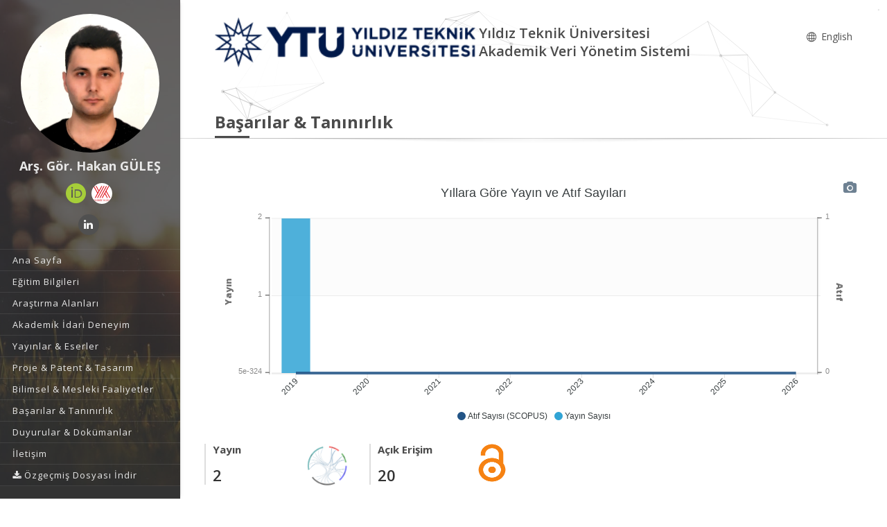

--- FILE ---
content_type: application/javascript
request_url: https://avesis.yildiz.edu.tr/Content/backoffice/vendor/apexcharts/apexcharts.min.js
body_size: 471781
content:
/*!
 * ApexCharts v3.23.1
 * (c) 2018-2020 Juned Chhipa
 * Released under the MIT License.
 */
!function(t,e){"object"==typeof exports&&"undefined"!=typeof module?module.exports=e():"function"==typeof define&&define.amd?define(e):(t="undefined"!=typeof globalThis?globalThis:t||self).ApexCharts=e()}(this,(function(){"use strict";function t(e){return(t="function"==typeof Symbol&&"symbol"==typeof Symbol.iterator?function(t){return typeof t}:function(t){return t&&"function"==typeof Symbol&&t.constructor===Symbol&&t!==Symbol.prototype?"symbol":typeof t})(e)}function e(t,e){if(!(t instanceof e))throw new TypeError("Cannot call a class as a function")}function i(t,e){for(var i=0;i<e.length;i++){var a=e[i];a.enumerable=a.enumerable||!1,a.configurable=!0,"value"in a&&(a.writable=!0),Object.defineProperty(t,a.key,a)}}function a(t,e,a){return e&&i(t.prototype,e),a&&i(t,a),t}function s(t,e,i){return e in t?Object.defineProperty(t,e,{value:i,enumerable:!0,configurable:!0,writable:!0}):t[e]=i,t}function r(t,e){var i=Object.keys(t);if(Object.getOwnPropertySymbols){var a=Object.getOwnPropertySymbols(t);e&&(a=a.filter((function(e){return Object.getOwnPropertyDescriptor(t,e).enumerable}))),i.push.apply(i,a)}return i}function n(t){for(var e=1;e<arguments.length;e++){var i=null!=arguments[e]?arguments[e]:{};e%2?r(Object(i),!0).forEach((function(e){s(t,e,i[e])})):Object.getOwnPropertyDescriptors?Object.defineProperties(t,Object.getOwnPropertyDescriptors(i)):r(Object(i)).forEach((function(e){Object.defineProperty(t,e,Object.getOwnPropertyDescriptor(i,e))}))}return t}function o(t,e){if("function"!=typeof e&&null!==e)throw new TypeError("Super expression must either be null or a function");t.prototype=Object.create(e&&e.prototype,{constructor:{value:t,writable:!0,configurable:!0}}),e&&h(t,e)}function l(t){return(l=Object.setPrototypeOf?Object.getPrototypeOf:function(t){return t.__proto__||Object.getPrototypeOf(t)})(t)}function h(t,e){return(h=Object.setPrototypeOf||function(t,e){return t.__proto__=e,t})(t,e)}function c(t,e){return!e||"object"!=typeof e&&"function"!=typeof e?function(t){if(void 0===t)throw new ReferenceError("this hasn't been initialised - super() hasn't been called");return t}(t):e}function d(t){var e=function(){if("undefined"==typeof Reflect||!Reflect.construct)return!1;if(Reflect.construct.sham)return!1;if("function"==typeof Proxy)return!0;try{return Date.prototype.toString.call(Reflect.construct(Date,[],(function(){}))),!0}catch(t){return!1}}();return function(){var i,a=l(t);if(e){var s=l(this).constructor;i=Reflect.construct(a,arguments,s)}else i=a.apply(this,arguments);return c(this,i)}}function g(t){return function(t){if(Array.isArray(t))return u(t)}(t)||function(t){if("undefined"!=typeof Symbol&&Symbol.iterator in Object(t))return Array.from(t)}(t)||function(t,e){if(!t)return;if("string"==typeof t)return u(t,e);var i=Object.prototype.toString.call(t).slice(8,-1);"Object"===i&&t.constructor&&(i=t.constructor.name);if("Map"===i||"Set"===i)return Array.from(t);if("Arguments"===i||/^(?:Ui|I)nt(?:8|16|32)(?:Clamped)?Array$/.test(i))return u(t,e)}(t)||function(){throw new TypeError("Invalid attempt to spread non-iterable instance.\nIn order to be iterable, non-array objects must have a [Symbol.iterator]() method.")}()}function u(t,e){(null==e||e>t.length)&&(e=t.length);for(var i=0,a=new Array(e);i<e;i++)a[i]=t[i];return a}var f=function(){function i(){e(this,i)}return a(i,[{key:"shadeRGBColor",value:function(t,e){var i=e.split(","),a=t<0?0:255,s=t<0?-1*t:t,r=parseInt(i[0].slice(4),10),n=parseInt(i[1],10),o=parseInt(i[2],10);return"rgb("+(Math.round((a-r)*s)+r)+","+(Math.round((a-n)*s)+n)+","+(Math.round((a-o)*s)+o)+")"}},{key:"shadeHexColor",value:function(t,e){var i=parseInt(e.slice(1),16),a=t<0?0:255,s=t<0?-1*t:t,r=i>>16,n=i>>8&255,o=255&i;return"#"+(16777216+65536*(Math.round((a-r)*s)+r)+256*(Math.round((a-n)*s)+n)+(Math.round((a-o)*s)+o)).toString(16).slice(1)}},{key:"shadeColor",value:function(t,e){return i.isColorHex(e)?this.shadeHexColor(t,e):this.shadeRGBColor(t,e)}}],[{key:"bind",value:function(t,e){return function(){return t.apply(e,arguments)}}},{key:"isObject",value:function(e){return e&&"object"===t(e)&&!Array.isArray(e)&&null!=e}},{key:"listToArray",value:function(t){var e,i=[];for(e=0;e<t.length;e++)i[e]=t[e];return i}},{key:"extend",value:function(t,e){var i=this;"function"!=typeof Object.assign&&(Object.assign=function(t){if(null==t)throw new TypeError("Cannot convert undefined or null to object");for(var e=Object(t),i=1;i<arguments.length;i++){var a=arguments[i];if(null!=a)for(var s in a)a.hasOwnProperty(s)&&(e[s]=a[s])}return e});var a=Object.assign({},t);return this.isObject(t)&&this.isObject(e)&&Object.keys(e).forEach((function(r){i.isObject(e[r])&&r in t?a[r]=i.extend(t[r],e[r]):Object.assign(a,s({},r,e[r]))})),a}},{key:"extendArray",value:function(t,e){var a=[];return t.map((function(t){a.push(i.extend(e,t))})),t=a}},{key:"monthMod",value:function(t){return t%12}},{key:"clone",value:function(e){if("[object Array]"===Object.prototype.toString.call(e)){for(var i=[],a=0;a<e.length;a++)i[a]=this.clone(e[a]);return i}if("[object Null]"===Object.prototype.toString.call(e))return null;if("[object Date]"===Object.prototype.toString.call(e))return e;if("object"===t(e)){var s={};for(var r in e)e.hasOwnProperty(r)&&(s[r]=this.clone(e[r]));return s}return e}},{key:"log10",value:function(t){return Math.log(t)/Math.LN10}},{key:"roundToBase10",value:function(t){return Math.pow(10,Math.floor(Math.log10(t)))}},{key:"roundToBase",value:function(t,e){return Math.pow(e,Math.floor(Math.log(t)/Math.log(e)))}},{key:"parseNumber",value:function(t){return null===t?t:parseFloat(t)}},{key:"randomId",value:function(){return(Math.random()+1).toString(36).substring(4)}},{key:"noExponents",value:function(t){var e=String(t).split(/[eE]/);if(1===e.length)return e[0];var i="",a=t<0?"-":"",s=e[0].replace(".",""),r=Number(e[1])+1;if(r<0){for(i=a+"0.";r++;)i+="0";return i+s.replace(/^-/,"")}for(r-=s.length;r--;)i+="0";return s+i}},{key:"getDimensions",value:function(t){var e=getComputedStyle(t,null),i=t.clientHeight,a=t.clientWidth;return i-=parseFloat(e.paddingTop)+parseFloat(e.paddingBottom),[a-=parseFloat(e.paddingLeft)+parseFloat(e.paddingRight),i]}},{key:"getBoundingClientRect",value:function(t){var e=t.getBoundingClientRect();return{top:e.top,right:e.right,bottom:e.bottom,left:e.left,width:t.clientWidth,height:t.clientHeight,x:e.left,y:e.top}}},{key:"getLargestStringFromArr",value:function(t){return t.reduce((function(t,e){return Array.isArray(e)&&(e=e.reduce((function(t,e){return t.length>e.length?t:e}))),t.length>e.length?t:e}),0)}},{key:"hexToRgba",value:function(){var t=arguments.length>0&&void 0!==arguments[0]?arguments[0]:"#999999",e=arguments.length>1&&void 0!==arguments[1]?arguments[1]:.6;"#"!==t.substring(0,1)&&(t="#999999");var i=t.replace("#","");i=i.match(new RegExp("(.{"+i.length/3+"})","g"));for(var a=0;a<i.length;a++)i[a]=parseInt(1===i[a].length?i[a]+i[a]:i[a],16);return void 0!==e&&i.push(e),"rgba("+i.join(",")+")"}},{key:"getOpacityFromRGBA",value:function(t){return parseFloat(t.replace(/^.*,(.+)\)/,"$1"))}},{key:"rgb2hex",value:function(t){return(t=t.match(/^rgba?[\s+]?\([\s+]?(\d+)[\s+]?,[\s+]?(\d+)[\s+]?,[\s+]?(\d+)[\s+]?/i))&&4===t.length?"#"+("0"+parseInt(t[1],10).toString(16)).slice(-2)+("0"+parseInt(t[2],10).toString(16)).slice(-2)+("0"+parseInt(t[3],10).toString(16)).slice(-2):""}},{key:"isColorHex",value:function(t){return/(^#[0-9A-F]{6}$)|(^#[0-9A-F]{3}$)|(^#[0-9A-F]{8}$)/i.test(t)}},{key:"polarToCartesian",value:function(t,e,i,a){var s=(a-90)*Math.PI/180;return{x:t+i*Math.cos(s),y:e+i*Math.sin(s)}}},{key:"escapeString",value:function(t){var e=arguments.length>1&&void 0!==arguments[1]?arguments[1]:"x",i=t.toString().slice();return i=i.replace(/[` ~!@#$%^&*()_|+\-=?;:'",.<>{}[\]\\/]/gi,e)}},{key:"negToZero",value:function(t){return t<0?0:t}},{key:"moveIndexInArray",value:function(t,e,i){if(i>=t.length)for(var a=i-t.length+1;a--;)t.push(void 0);return t.splice(i,0,t.splice(e,1)[0]),t}},{key:"extractNumber",value:function(t){return parseFloat(t.replace(/[^\d.]*/g,""))}},{key:"findAncestor",value:function(t,e){for(;(t=t.parentElement)&&!t.classList.contains(e););return t}},{key:"setELstyles",value:function(t,e){for(var i in e)e.hasOwnProperty(i)&&(t.style.key=e[i])}},{key:"isNumber",value:function(t){return!isNaN(t)&&parseFloat(Number(t))===t&&!isNaN(parseInt(t,10))}},{key:"isFloat",value:function(t){return Number(t)===t&&t%1!=0}},{key:"isSafari",value:function(){return/^((?!chrome|android).)*safari/i.test(navigator.userAgent)}},{key:"isFirefox",value:function(){return navigator.userAgent.toLowerCase().indexOf("firefox")>-1}},{key:"isIE11",value:function(){if(-1!==window.navigator.userAgent.indexOf("MSIE")||window.navigator.appVersion.indexOf("Trident/")>-1)return!0}},{key:"isIE",value:function(){var t=window.navigator.userAgent,e=t.indexOf("MSIE ");if(e>0)return parseInt(t.substring(e+5,t.indexOf(".",e)),10);if(t.indexOf("Trident/")>0){var i=t.indexOf("rv:");return parseInt(t.substring(i+3,t.indexOf(".",i)),10)}var a=t.indexOf("Edge/");return a>0&&parseInt(t.substring(a+5,t.indexOf(".",a)),10)}}]),i}(),p=function(){function t(i){e(this,t),this.ctx=i,this.w=i.w}return a(t,[{key:"getDefaultFilter",value:function(t,e){var i=this.w;t.unfilter(!0),(new window.SVG.Filter).size("120%","180%","-5%","-40%"),"none"!==i.config.states.normal.filter?this.applyFilter(t,e,i.config.states.normal.filter.type,i.config.states.normal.filter.value):i.config.chart.dropShadow.enabled&&this.dropShadow(t,i.config.chart.dropShadow,e)}},{key:"addNormalFilter",value:function(t,e){var i=this.w;i.config.chart.dropShadow.enabled&&!t.node.classList.contains("apexcharts-marker")&&this.dropShadow(t,i.config.chart.dropShadow,e)}},{key:"addLightenFilter",value:function(t,e,i){var a=this,s=this.w,r=i.intensity;t.unfilter(!0);new window.SVG.Filter;t.filter((function(t){var i=s.config.chart.dropShadow;(i.enabled?a.addShadow(t,e,i):t).componentTransfer({rgb:{type:"linear",slope:1.5,intercept:r}})})),t.filterer.node.setAttribute("filterUnits","userSpaceOnUse"),this._scaleFilterSize(t.filterer.node)}},{key:"addDarkenFilter",value:function(t,e,i){var a=this,s=this.w,r=i.intensity;t.unfilter(!0);new window.SVG.Filter;t.filter((function(t){var i=s.config.chart.dropShadow;(i.enabled?a.addShadow(t,e,i):t).componentTransfer({rgb:{type:"linear",slope:r}})})),t.filterer.node.setAttribute("filterUnits","userSpaceOnUse"),this._scaleFilterSize(t.filterer.node)}},{key:"applyFilter",value:function(t,e,i){var a=arguments.length>3&&void 0!==arguments[3]?arguments[3]:.5;switch(i){case"none":this.addNormalFilter(t,e);break;case"lighten":this.addLightenFilter(t,e,{intensity:a});break;case"darken":this.addDarkenFilter(t,e,{intensity:a})}}},{key:"addShadow",value:function(t,e,i){var a=i.blur,s=i.top,r=i.left,n=i.color,o=i.opacity,l=t.flood(Array.isArray(n)?n[e]:n,o).composite(t.sourceAlpha,"in").offset(r,s).gaussianBlur(a).merge(t.source);return t.blend(t.source,l)}},{key:"dropShadow",value:function(t,e){var i=arguments.length>2&&void 0!==arguments[2]?arguments[2]:0,a=e.top,s=e.left,r=e.blur,n=e.color,o=e.opacity,l=e.noUserSpaceOnUse,h=this.w;return t.unfilter(!0),f.isIE()&&"radialBar"===h.config.chart.type||(n=Array.isArray(n)?n[i]:n,t.filter((function(t){var e=null;e=f.isSafari()||f.isFirefox()||f.isIE()?t.flood(n,o).composite(t.sourceAlpha,"in").offset(s,a).gaussianBlur(r):t.flood(n,o).composite(t.sourceAlpha,"in").offset(s,a).gaussianBlur(r).merge(t.source),t.blend(t.source,e)})),l||t.filterer.node.setAttribute("filterUnits","userSpaceOnUse"),this._scaleFilterSize(t.filterer.node)),t}},{key:"setSelectionFilter",value:function(t,e,i){var a=this.w;if(void 0!==a.globals.selectedDataPoints[e]&&a.globals.selectedDataPoints[e].indexOf(i)>-1){t.node.setAttribute("selected",!0);var s=a.config.states.active.filter;"none"!==s&&this.applyFilter(t,e,s.type,s.value)}}},{key:"_scaleFilterSize",value:function(t){!function(e){for(var i in e)e.hasOwnProperty(i)&&t.setAttribute(i,e[i])}({width:"200%",height:"200%",x:"-50%",y:"-50%"})}}]),t}(),x=function(){function t(i){e(this,t),this.ctx=i,this.w=i.w,this.setEasingFunctions()}return a(t,[{key:"setEasingFunctions",value:function(){var t;if(!this.w.globals.easing){switch(this.w.config.chart.animations.easing){case"linear":t="-";break;case"easein":t="<";break;case"easeout":t=">";break;case"easeinout":t="<>";break;case"swing":t=function(t){var e=1.70158;return(t-=1)*t*((e+1)*t+e)+1};break;case"bounce":t=function(t){return t<1/2.75?7.5625*t*t:t<2/2.75?7.5625*(t-=1.5/2.75)*t+.75:t<2.5/2.75?7.5625*(t-=2.25/2.75)*t+.9375:7.5625*(t-=2.625/2.75)*t+.984375};break;case"elastic":t=function(t){return t===!!t?t:Math.pow(2,-10*t)*Math.sin((t-.075)*(2*Math.PI)/.3)+1};break;default:t="<>"}this.w.globals.easing=t}}},{key:"animateLine",value:function(t,e,i,a){t.attr(e).animate(a).attr(i)}},{key:"animateCircleRadius",value:function(t,e,i,a,s,r){e||(e=0),t.attr({r:e}).animate(a,s).attr({r:i}).afterAll((function(){r()}))}},{key:"animateCircle",value:function(t,e,i,a,s){t.attr({r:e.r,cx:e.cx,cy:e.cy}).animate(a,s).attr({r:i.r,cx:i.cx,cy:i.cy})}},{key:"animateRect",value:function(t,e,i,a,s){t.attr(e).animate(a).attr(i).afterAll((function(){return s()}))}},{key:"animatePathsGradually",value:function(t){var e=t.el,i=t.realIndex,a=t.j,s=t.fill,r=t.pathFrom,n=t.pathTo,o=t.speed,l=t.delay,h=this.w,c=0;h.config.chart.animations.animateGradually.enabled&&(c=h.config.chart.animations.animateGradually.delay),h.config.chart.animations.dynamicAnimation.enabled&&h.globals.dataChanged&&"bar"!==h.config.chart.type&&(c=0),this.morphSVG(e,i,a,"line"!==h.config.chart.type||h.globals.comboCharts?s:"stroke",r,n,o,l*c)}},{key:"showDelayedElements",value:function(){this.w.globals.delayedElements.forEach((function(t){t.el.classList.remove("apexcharts-element-hidden")}))}},{key:"animationCompleted",value:function(t){var e=this.w;e.globals.animationEnded||(e.globals.animationEnded=!0,this.showDelayedElements(),"function"==typeof e.config.chart.events.animationEnd&&e.config.chart.events.animationEnd(this.ctx,{el:t,w:e}))}},{key:"morphSVG",value:function(t,e,i,a,s,r,n,o){var l=this,h=this.w;s||(s=t.attr("pathFrom")),r||(r=t.attr("pathTo"));var c=function(t){return"radar"===h.config.chart.type&&(n=1),"M 0 ".concat(h.globals.gridHeight)};(!s||s.indexOf("undefined")>-1||s.indexOf("NaN")>-1)&&(s=c()),(!r||r.indexOf("undefined")>-1||r.indexOf("NaN")>-1)&&(r=c()),h.globals.shouldAnimate||(n=1),t.plot(s).animate(1,h.globals.easing,o).plot(s).animate(n,h.globals.easing,o).plot(r).afterAll((function(){f.isNumber(i)?i===h.globals.series[h.globals.maxValsInArrayIndex].length-2&&h.globals.shouldAnimate&&l.animationCompleted(t):"none"!==a&&h.globals.shouldAnimate&&(!h.globals.comboCharts&&e===h.globals.series.length-1||h.globals.comboCharts)&&l.animationCompleted(t),l.showDelayedElements()}))}}]),t}(),b=function(){function t(i){e(this,t),this.ctx=i,this.w=i.w}return a(t,[{key:"drawLine",value:function(t,e,i,a){var s=arguments.length>4&&void 0!==arguments[4]?arguments[4]:"#a8a8a8",r=arguments.length>5&&void 0!==arguments[5]?arguments[5]:0,n=arguments.length>6&&void 0!==arguments[6]?arguments[6]:null,o=this.w,l=o.globals.dom.Paper.line().attr({x1:t,y1:e,x2:i,y2:a,stroke:s,"stroke-dasharray":r,"stroke-width":n});return l}},{key:"drawRect",value:function(){var t=arguments.length>0&&void 0!==arguments[0]?arguments[0]:0,e=arguments.length>1&&void 0!==arguments[1]?arguments[1]:0,i=arguments.length>2&&void 0!==arguments[2]?arguments[2]:0,a=arguments.length>3&&void 0!==arguments[3]?arguments[3]:0,s=arguments.length>4&&void 0!==arguments[4]?arguments[4]:0,r=arguments.length>5&&void 0!==arguments[5]?arguments[5]:"#fefefe",n=arguments.length>6&&void 0!==arguments[6]?arguments[6]:1,o=arguments.length>7&&void 0!==arguments[7]?arguments[7]:null,l=arguments.length>8&&void 0!==arguments[8]?arguments[8]:null,h=arguments.length>9&&void 0!==arguments[9]?arguments[9]:0,c=this.w,d=c.globals.dom.Paper.rect();return d.attr({x:t,y:e,width:i>0?i:0,height:a>0?a:0,rx:s,ry:s,opacity:n,"stroke-width":null!==o?o:0,stroke:null!==l?l:"none","stroke-dasharray":h}),d.node.setAttribute("fill",r),d}},{key:"drawPolygon",value:function(t){var e=arguments.length>1&&void 0!==arguments[1]?arguments[1]:"#e1e1e1",i=arguments.length>2&&void 0!==arguments[2]?arguments[2]:1,a=arguments.length>3&&void 0!==arguments[3]?arguments[3]:"none",s=this.w,r=s.globals.dom.Paper.polygon(t).attr({fill:a,stroke:e,"stroke-width":i});return r}},{key:"drawCircle",value:function(t){var e=arguments.length>1&&void 0!==arguments[1]?arguments[1]:null,i=this.w,a=i.globals.dom.Paper.circle(2*t);return null!==e&&a.attr(e),a}},{key:"drawPath",value:function(t){var e=t.d,i=void 0===e?"":e,a=t.stroke,s=void 0===a?"#a8a8a8":a,r=t.strokeWidth,n=void 0===r?1:r,o=t.fill,l=t.fillOpacity,h=void 0===l?1:l,c=t.strokeOpacity,d=void 0===c?1:c,g=t.classes,u=t.strokeLinecap,f=void 0===u?null:u,p=t.strokeDashArray,x=void 0===p?0:p,b=this.w;return null===f&&(f=b.config.stroke.lineCap),(i.indexOf("undefined")>-1||i.indexOf("NaN")>-1)&&(i="M 0 ".concat(b.globals.gridHeight)),b.globals.dom.Paper.path(i).attr({fill:o,"fill-opacity":h,stroke:s,"stroke-opacity":d,"stroke-linecap":f,"stroke-width":n,"stroke-dasharray":x,class:g})}},{key:"group",value:function(){var t=arguments.length>0&&void 0!==arguments[0]?arguments[0]:null,e=this.w,i=e.globals.dom.Paper.group();return null!==t&&i.attr(t),i}},{key:"move",value:function(t,e){var i=["M",t,e].join(" ");return i}},{key:"line",value:function(t,e){var i=arguments.length>2&&void 0!==arguments[2]?arguments[2]:null,a=null;return null===i?a=["L",t,e].join(" "):"H"===i?a=["H",t].join(" "):"V"===i&&(a=["V",e].join(" ")),a}},{key:"curve",value:function(t,e,i,a,s,r){var n=["C",t,e,i,a,s,r].join(" ");return n}},{key:"quadraticCurve",value:function(t,e,i,a){return["Q",t,e,i,a].join(" ")}},{key:"arc",value:function(t,e,i,a,s,r,n){var o=arguments.length>7&&void 0!==arguments[7]&&arguments[7],l="A";o&&(l="a");var h=[l,t,e,i,a,s,r,n].join(" ");return h}},{key:"renderPaths",value:function(t){var e,i=t.j,a=t.realIndex,s=t.pathFrom,r=t.pathTo,o=t.stroke,l=t.strokeWidth,h=t.strokeLinecap,c=t.fill,d=t.animationDelay,g=t.initialSpeed,u=t.dataChangeSpeed,f=t.className,b=t.shouldClipToGrid,m=void 0===b||b,v=t.bindEventsOnPaths,y=void 0===v||v,w=t.drawShadow,k=void 0===w||w,A=this.w,S=new p(this.ctx),C=new x(this.ctx),L=this.w.config.chart.animations.enabled,P=L&&this.w.config.chart.animations.dynamicAnimation.enabled,T=!!(L&&!A.globals.resized||P&&A.globals.dataChanged&&A.globals.shouldAnimate);T?e=s:(e=r,A.globals.animationEnded=!0);var z=A.config.stroke.dashArray,I=0;I=Array.isArray(z)?z[a]:A.config.stroke.dashArray;var M=this.drawPath({d:e,stroke:o,strokeWidth:l,fill:c,fillOpacity:1,classes:f,strokeLinecap:h,strokeDashArray:I});if(M.attr("index",a),m&&M.attr({"clip-path":"url(#gridRectMask".concat(A.globals.cuid,")")}),"none"!==A.config.states.normal.filter.type)S.getDefaultFilter(M,a);else if(A.config.chart.dropShadow.enabled&&k&&(!A.config.chart.dropShadow.enabledOnSeries||A.config.chart.dropShadow.enabledOnSeries&&-1!==A.config.chart.dropShadow.enabledOnSeries.indexOf(a))){var E=A.config.chart.dropShadow;S.dropShadow(M,E,a)}y&&(M.node.addEventListener("mouseenter",this.pathMouseEnter.bind(this,M)),M.node.addEventListener("mouseleave",this.pathMouseLeave.bind(this,M)),M.node.addEventListener("mousedown",this.pathMouseDown.bind(this,M))),M.attr({pathTo:r,pathFrom:s});var X={el:M,j:i,realIndex:a,pathFrom:s,pathTo:r,fill:c,strokeWidth:l,delay:d};return!L||A.globals.resized||A.globals.dataChanged?!A.globals.resized&&A.globals.dataChanged||C.showDelayedElements():C.animatePathsGradually(n(n({},X),{},{speed:g})),A.globals.dataChanged&&P&&T&&C.animatePathsGradually(n(n({},X),{},{speed:u})),M}},{key:"drawPattern",value:function(t,e,i){var a=arguments.length>3&&void 0!==arguments[3]?arguments[3]:"#a8a8a8",s=arguments.length>4&&void 0!==arguments[4]?arguments[4]:0,r=this.w,n=r.globals.dom.Paper.pattern(e,i,(function(r){"horizontalLines"===t?r.line(0,0,i,0).stroke({color:a,width:s+1}):"verticalLines"===t?r.line(0,0,0,e).stroke({color:a,width:s+1}):"slantedLines"===t?r.line(0,0,e,i).stroke({color:a,width:s}):"squares"===t?r.rect(e,i).fill("none").stroke({color:a,width:s}):"circles"===t&&r.circle(e).fill("none").stroke({color:a,width:s})}));return n}},{key:"drawGradient",value:function(t,e,i,a,s){var r,n=arguments.length>5&&void 0!==arguments[5]?arguments[5]:null,o=arguments.length>6&&void 0!==arguments[6]?arguments[6]:null,l=arguments.length>7&&void 0!==arguments[7]?arguments[7]:null,h=arguments.length>8&&void 0!==arguments[8]?arguments[8]:0,c=this.w;e.length<9&&0===e.indexOf("#")&&(e=f.hexToRgba(e,a)),i.length<9&&0===i.indexOf("#")&&(i=f.hexToRgba(i,s));var d=0,g=1,u=1,p=null;null!==o&&(d=void 0!==o[0]?o[0]/100:0,g=void 0!==o[1]?o[1]/100:1,u=void 0!==o[2]?o[2]/100:1,p=void 0!==o[3]?o[3]/100:null);var x=!("donut"!==c.config.chart.type&&"pie"!==c.config.chart.type&&"polarArea"!==c.config.chart.type&&"bubble"!==c.config.chart.type);if(r=null===l||0===l.length?c.globals.dom.Paper.gradient(x?"radial":"linear",(function(t){t.at(d,e,a),t.at(g,i,s),t.at(u,i,s),null!==p&&t.at(p,e,a)})):c.globals.dom.Paper.gradient(x?"radial":"linear",(function(t){(Array.isArray(l[h])?l[h]:l).forEach((function(e){t.at(e.offset/100,e.color,e.opacity)}))})),x){var b=c.globals.gridWidth/2,m=c.globals.gridHeight/2;"bubble"!==c.config.chart.type?r.attr({gradientUnits:"userSpaceOnUse",cx:b,cy:m,r:n}):r.attr({cx:.5,cy:.5,r:.8,fx:.2,fy:.2})}else"vertical"===t?r.from(0,0).to(0,1):"diagonal"===t?r.from(0,0).to(1,1):"horizontal"===t?r.from(0,1).to(1,1):"diagonal2"===t&&r.from(1,0).to(0,1);return r}},{key:"drawText",value:function(t){var e,i=t.x,a=t.y,s=t.text,r=t.textAnchor,n=t.fontSize,o=t.fontFamily,l=t.fontWeight,h=t.foreColor,c=t.opacity,d=t.cssClass,g=void 0===d?"":d,u=t.isPlainText,f=void 0===u||u,p=this.w;return void 0===s&&(s=""),r||(r="start"),h&&h.length||(h=p.config.chart.foreColor),o=o||p.config.chart.fontFamily,l=l||"regular",(e=Array.isArray(s)?p.globals.dom.Paper.text((function(t){for(var e=0;e<s.length;e++)0===e?t.tspan(s[e]):t.tspan(s[e]).newLine()})):f?p.globals.dom.Paper.plain(s):p.globals.dom.Paper.text((function(t){return t.tspan(s)}))).attr({x:i,y:a,"text-anchor":r,"dominant-baseline":"auto","font-size":n,"font-family":o,"font-weight":l,fill:h,class:"apexcharts-text "+g}),e.node.style.fontFamily=o,e.node.style.opacity=c,e}},{key:"drawMarker",value:function(t,e,i){t=t||0;var a=i.pSize||0,s=null;if("square"===i.shape){var r=void 0===i.pRadius?a/2:i.pRadius;null!==e&&a||(a=0,r=0);var n=1.2*a+r,o=this.drawRect(n,n,n,n,r);o.attr({x:t-n/2,y:e-n/2,cx:t,cy:e,class:i.class?i.class:"",fill:i.pointFillColor,"fill-opacity":i.pointFillOpacity?i.pointFillOpacity:1,stroke:i.pointStrokeColor,"stroke-width":i.pWidth?i.pWidth:0,"stroke-opacity":i.pointStrokeOpacity?i.pointStrokeOpacity:1}),s=o}else"circle"!==i.shape&&i.shape||(f.isNumber(e)||(a=0,e=0),s=this.drawCircle(a,{cx:t,cy:e,class:i.class?i.class:"",stroke:i.pointStrokeColor,fill:i.pointFillColor,"fill-opacity":i.pointFillOpacity?i.pointFillOpacity:1,"stroke-width":i.pWidth?i.pWidth:0,"stroke-opacity":i.pointStrokeOpacity?i.pointStrokeOpacity:1}));return s}},{key:"pathMouseEnter",value:function(t,e){var i=this.w,a=new p(this.ctx),s=parseInt(t.node.getAttribute("index"),10),r=parseInt(t.node.getAttribute("j"),10);if("function"==typeof i.config.chart.events.dataPointMouseEnter&&i.config.chart.events.dataPointMouseEnter(e,this.ctx,{seriesIndex:s,dataPointIndex:r,w:i}),this.ctx.events.fireEvent("dataPointMouseEnter",[e,this.ctx,{seriesIndex:s,dataPointIndex:r,w:i}]),("none"===i.config.states.active.filter.type||"true"!==t.node.getAttribute("selected"))&&"none"!==i.config.states.hover.filter.type&&"none"!==i.config.states.active.filter.type&&!i.globals.isTouchDevice){var n=i.config.states.hover.filter;a.applyFilter(t,s,n.type,n.value)}}},{key:"pathMouseLeave",value:function(t,e){var i=this.w,a=new p(this.ctx),s=parseInt(t.node.getAttribute("index"),10),r=parseInt(t.node.getAttribute("j"),10);"function"==typeof i.config.chart.events.dataPointMouseLeave&&i.config.chart.events.dataPointMouseLeave(e,this.ctx,{seriesIndex:s,dataPointIndex:r,w:i}),this.ctx.events.fireEvent("dataPointMouseLeave",[e,this.ctx,{seriesIndex:s,dataPointIndex:r,w:i}]),"none"!==i.config.states.active.filter.type&&"true"===t.node.getAttribute("selected")||"none"!==i.config.states.hover.filter.type&&a.getDefaultFilter(t,s)}},{key:"pathMouseDown",value:function(t,e){var i=this.w,a=new p(this.ctx),s=parseInt(t.node.getAttribute("index"),10),r=parseInt(t.node.getAttribute("j"),10),n="false";if("true"===t.node.getAttribute("selected")){if(t.node.setAttribute("selected","false"),i.globals.selectedDataPoints[s].indexOf(r)>-1){var o=i.globals.selectedDataPoints[s].indexOf(r);i.globals.selectedDataPoints[s].splice(o,1)}}else{if(!i.config.states.active.allowMultipleDataPointsSelection&&i.globals.selectedDataPoints.length>0){i.globals.selectedDataPoints=[];var l=i.globals.dom.Paper.select(".apexcharts-series path").members,h=i.globals.dom.Paper.select(".apexcharts-series circle, .apexcharts-series rect").members,c=function(t){Array.prototype.forEach.call(t,(function(t){t.node.setAttribute("selected","false"),a.getDefaultFilter(t,s)}))};c(l),c(h)}t.node.setAttribute("selected","true"),n="true",void 0===i.globals.selectedDataPoints[s]&&(i.globals.selectedDataPoints[s]=[]),i.globals.selectedDataPoints[s].push(r)}if("true"===n){var d=i.config.states.active.filter;"none"!==d&&a.applyFilter(t,s,d.type,d.value)}else"none"!==i.config.states.active.filter.type&&a.getDefaultFilter(t,s);"function"==typeof i.config.chart.events.dataPointSelection&&i.config.chart.events.dataPointSelection(e,this.ctx,{selectedDataPoints:i.globals.selectedDataPoints,seriesIndex:s,dataPointIndex:r,w:i}),e&&this.ctx.events.fireEvent("dataPointSelection",[e,this.ctx,{selectedDataPoints:i.globals.selectedDataPoints,seriesIndex:s,dataPointIndex:r,w:i}])}},{key:"rotateAroundCenter",value:function(t){var e=t.getBBox();return{x:e.x+e.width/2,y:e.y+e.height/2}}},{key:"getTextRects",value:function(t,e,i,a){var s=!(arguments.length>4&&void 0!==arguments[4])||arguments[4],r=this.w,n=this.drawText({x:-200,y:-200,text:t,textAnchor:"start",fontSize:e,fontFamily:i,foreColor:"#fff",opacity:0});a&&n.attr("transform",a),r.globals.dom.Paper.add(n);var o=n.bbox();return s||(o=n.node.getBoundingClientRect()),n.remove(),{width:o.width,height:o.height}}},{key:"placeTextWithEllipsis",value:function(t,e,i){if("function"==typeof t.getComputedTextLength&&(t.textContent=e,e.length>0&&t.getComputedTextLength()>=i/.8)){for(var a=e.length-3;a>0;a-=3)if(t.getSubStringLength(0,a)<=i/.8)return void(t.textContent=e.substring(0,a)+"...");t.textContent="."}}}],[{key:"setAttrs",value:function(t,e){for(var i in e)e.hasOwnProperty(i)&&t.setAttribute(i,e[i])}}]),t}(),m=function(){function t(i){e(this,t),this.w=i.w,this.annoCtx=i}return a(t,[{key:"setOrientations",value:function(t){var e=arguments.length>1&&void 0!==arguments[1]?arguments[1]:null,i=this.w;if("vertical"===t.label.orientation){var a=null!==e?e:0,s=i.globals.dom.baseEl.querySelector(".apexcharts-xaxis-annotations .apexcharts-xaxis-annotation-label[rel='".concat(a,"']"));if(null!==s){var r=s.getBoundingClientRect();s.setAttribute("x",parseFloat(s.getAttribute("x"))-r.height+4),"top"===t.label.position?s.setAttribute("y",parseFloat(s.getAttribute("y"))+r.width):s.setAttribute("y",parseFloat(s.getAttribute("y"))-r.width);var n=this.annoCtx.graphics.rotateAroundCenter(s),o=n.x,l=n.y;s.setAttribute("transform","rotate(-90 ".concat(o," ").concat(l,")"))}}}},{key:"addBackgroundToAnno",value:function(t,e){var i=this.w;if(!t||!e.label.text||e.label.text&&!e.label.text.trim())return null;var a=i.globals.dom.baseEl.querySelector(".apexcharts-grid").getBoundingClientRect(),s=t.getBoundingClientRect(),r=e.label.style.padding.left,n=e.label.style.padding.right,o=e.label.style.padding.top,l=e.label.style.padding.bottom;"vertical"===e.label.orientation&&(o=e.label.style.padding.left,l=e.label.style.padding.right,r=e.label.style.padding.top,n=e.label.style.padding.bottom);var h=s.left-a.left-r,c=s.top-a.top-o,d=this.annoCtx.graphics.drawRect(h-i.globals.barPadForNumericAxis,c,s.width+r+n,s.height+o+l,e.label.borderRadius,e.label.style.background,1,e.label.borderWidth,e.label.borderColor,0);return e.id&&d.node.classList.add(e.id),d}},{key:"annotationsBackground",value:function(){var t=this,e=this.w,i=function(i,a,s){var r=e.globals.dom.baseEl.querySelector(".apexcharts-".concat(s,"-annotations .apexcharts-").concat(s,"-annotation-label[rel='").concat(a,"']"));if(r){var n=r.parentNode,o=t.addBackgroundToAnno(r,i);o&&n.insertBefore(o.node,r)}};e.config.annotations.xaxis.map((function(t,e){i(t,e,"xaxis")})),e.config.annotations.yaxis.map((function(t,e){i(t,e,"yaxis")})),e.config.annotations.points.map((function(t,e){i(t,e,"point")}))}},{key:"getStringX",value:function(t){var e=this.w,i=t;e.config.xaxis.convertedCatToNumeric&&e.globals.categoryLabels.length&&(t=e.globals.categoryLabels.indexOf(t)+1);var a=e.globals.labels.indexOf(t),s=e.globals.dom.baseEl.querySelector(".apexcharts-xaxis-texts-g text:nth-child("+(a+1)+")");return s&&(i=parseFloat(s.getAttribute("x"))),i}}]),t}(),v=function(){function t(i){e(this,t),this.w=i.w,this.annoCtx=i,this.invertAxis=this.annoCtx.invertAxis}return a(t,[{key:"addXaxisAnnotation",value:function(t,e,i){var a=this.w,s=this.invertAxis?a.globals.minY:a.globals.minX,r=this.invertAxis?a.globals.maxY:a.globals.maxX,n=this.invertAxis?a.globals.yRange[0]:a.globals.xRange,o=(t.x-s)/(n/a.globals.gridWidth);this.annoCtx.inversedReversedAxis&&(o=(r-t.x)/(n/a.globals.gridWidth));var l=t.label.text;"category"!==a.config.xaxis.type&&!a.config.xaxis.convertedCatToNumeric||this.invertAxis||a.globals.dataFormatXNumeric||(o=this.annoCtx.helpers.getStringX(t.x));var h=t.strokeDashArray;if(f.isNumber(o)){if(null===t.x2||void 0===t.x2){var c=this.annoCtx.graphics.drawLine(o+t.offsetX,0+t.offsetY,o+t.offsetX,a.globals.gridHeight+t.offsetY,t.borderColor,h,t.borderWidth);e.appendChild(c.node),t.id&&c.node.classList.add(t.id)}else{var d=(t.x2-s)/(n/a.globals.gridWidth);if(this.annoCtx.inversedReversedAxis&&(d=(r-t.x2)/(n/a.globals.gridWidth)),"category"!==a.config.xaxis.type&&!a.config.xaxis.convertedCatToNumeric||this.invertAxis||a.globals.dataFormatXNumeric||(d=this.annoCtx.helpers.getStringX(t.x2)),d<o){var g=o;o=d,d=g}var u=this.annoCtx.graphics.drawRect(o+t.offsetX,0+t.offsetY,d-o,a.globals.gridHeight+t.offsetY,0,t.fillColor,t.opacity,1,t.borderColor,h);u.node.classList.add("apexcharts-annotation-rect"),u.attr("clip-path","url(#gridRectMask".concat(a.globals.cuid,")")),e.appendChild(u.node),t.id&&u.node.classList.add(t.id)}var p="top"===t.label.position?4:a.globals.gridHeight,x=this.annoCtx.graphics.getTextRects(l,parseFloat(t.label.style.fontSize)),b=this.annoCtx.graphics.drawText({x:o+t.label.offsetX,y:p+t.label.offsetY-("vertical"===t.label.orientation?"top"===t.label.position?x.width/2-12:-x.width/2:0),text:l,textAnchor:t.label.textAnchor,fontSize:t.label.style.fontSize,fontFamily:t.label.style.fontFamily,fontWeight:t.label.style.fontWeight,foreColor:t.label.style.color,cssClass:"apexcharts-xaxis-annotation-label ".concat(t.label.style.cssClass," ").concat(t.id?t.id:"")});b.attr({rel:i}),e.appendChild(b.node),this.annoCtx.helpers.setOrientations(t,i)}}},{key:"drawXAxisAnnotations",value:function(){var t=this,e=this.w,i=this.annoCtx.graphics.group({class:"apexcharts-xaxis-annotations"});return e.config.annotations.xaxis.map((function(e,a){t.addXaxisAnnotation(e,i.node,a)})),i}}]),t}(),y=function(){function t(i){e(this,t),this.ctx=i,this.w=i.w}return a(t,[{key:"getStackedSeriesTotals",value:function(){var t=this.w,e=[];if(0===t.globals.series.length)return e;for(var i=0;i<t.globals.series[t.globals.maxValsInArrayIndex].length;i++){for(var a=0,s=0;s<t.globals.series.length;s++)void 0!==t.globals.series[s][i]&&(a+=t.globals.series[s][i]);e.push(a)}return t.globals.stackedSeriesTotals=e,e}},{key:"getSeriesTotalByIndex",value:function(){var t=arguments.length>0&&void 0!==arguments[0]?arguments[0]:null;return null===t?this.w.config.series.reduce((function(t,e){return t+e}),0):this.w.globals.series[t].reduce((function(t,e){return t+e}),0)}},{key:"isSeriesNull",value:function(){var t=arguments.length>0&&void 0!==arguments[0]?arguments[0]:null;return 0===(null===t?this.w.config.series.filter((function(t){return null!==t})):this.w.config.series[t].data.filter((function(t){return null!==t}))).length}},{key:"seriesHaveSameValues",value:function(t){return this.w.globals.series[t].every((function(t,e,i){return t===i[0]}))}},{key:"getCategoryLabels",value:function(t){var e=this.w,i=t.slice();return e.config.xaxis.convertedCatToNumeric&&(i=t.map((function(t,i){return e.config.xaxis.labels.formatter(t-e.globals.minX+1)}))),i}},{key:"getLargestSeries",value:function(){var t=this.w;t.globals.maxValsInArrayIndex=t.globals.series.map((function(t){return t.length})).indexOf(Math.max.apply(Math,t.globals.series.map((function(t){return t.length}))))}},{key:"getLargestMarkerSize",value:function(){var t=this.w,e=0;return t.globals.markers.size.forEach((function(t){e=Math.max(e,t)})),t.globals.markers.largestSize=e,e}},{key:"getSeriesTotals",value:function(){var t=this.w;t.globals.seriesTotals=t.globals.series.map((function(t,e){var i=0;if(Array.isArray(t))for(var a=0;a<t.length;a++)i+=t[a];else i+=t;return i}))}},{key:"getSeriesTotalsXRange",value:function(t,e){var i=this.w;return i.globals.series.map((function(a,s){for(var r=0,n=0;n<a.length;n++)i.globals.seriesX[s][n]>t&&i.globals.seriesX[s][n]<e&&(r+=a[n]);return r}))}},{key:"getPercentSeries",value:function(){var t=this.w;t.globals.seriesPercent=t.globals.series.map((function(e,i){var a=[];if(Array.isArray(e))for(var s=0;s<e.length;s++){var r=t.globals.stackedSeriesTotals[s],n=0;r&&(n=100*e[s]/r),a.push(n)}else{var o=100*e/t.globals.seriesTotals.reduce((function(t,e){return t+e}),0);a.push(o)}return a}))}},{key:"getCalculatedRatios",value:function(){var t,e,i,a,s=this.w.globals,r=[],n=0,o=[],l=.1,h=0;if(s.yRange=[],s.isMultipleYAxis)for(var c=0;c<s.minYArr.length;c++)s.yRange.push(Math.abs(s.minYArr[c]-s.maxYArr[c])),o.push(0);else s.yRange.push(Math.abs(s.minY-s.maxY));s.xRange=Math.abs(s.maxX-s.minX),s.zRange=Math.abs(s.maxZ-s.minZ);for(var d=0;d<s.yRange.length;d++)r.push(s.yRange[d]/s.gridHeight);if(e=s.xRange/s.gridWidth,i=Math.abs(s.initialMaxX-s.initialMinX)/s.gridWidth,t=s.yRange/s.gridWidth,a=s.xRange/s.gridHeight,(n=s.zRange/s.gridHeight*16)||(n=1),s.minY!==Number.MIN_VALUE&&0!==Math.abs(s.minY)&&(s.hasNegs=!0),s.isMultipleYAxis){o=[];for(var g=0;g<r.length;g++)o.push(-s.minYArr[g]/r[g])}else o.push(-s.minY/r[0]),s.minY!==Number.MIN_VALUE&&0!==Math.abs(s.minY)&&(l=-s.minY/t,h=s.minX/e);return{yRatio:r,invertedYRatio:t,zRatio:n,xRatio:e,initialXRatio:i,invertedXRatio:a,baseLineInvertedY:l,baseLineY:o,baseLineX:h}}},{key:"getLogSeries",value:function(t){var e=this,i=this.w;return i.globals.seriesLog=t.map((function(t,a){return i.config.yaxis[a]&&i.config.yaxis[a].logarithmic?t.map((function(t){return null===t?null:e.getLogVal(t,a)})):t})),i.globals.invalidLogScale?t:i.globals.seriesLog}},{key:"getLogVal",value:function(t,e){var i=this.w;return(Math.log(t)-Math.log(i.globals.minYArr[e]))/(Math.log(i.globals.maxYArr[e])-Math.log(i.globals.minYArr[e]))}},{key:"getLogYRatios",value:function(t){var e=this,i=this.w,a=this.w.globals;return a.yLogRatio=t.slice(),a.logYRange=a.yRange.map((function(t,s){if(i.config.yaxis[s]&&e.w.config.yaxis[s].logarithmic){var r,n=-Number.MAX_VALUE,o=Number.MIN_VALUE;return a.seriesLog.forEach((function(t,e){t.forEach((function(t){i.config.yaxis[e]&&i.config.yaxis[e].logarithmic&&(n=Math.max(t,n),o=Math.min(t,o))}))})),r=Math.pow(a.yRange[s],Math.abs(o-n)/a.yRange[s]),a.yLogRatio[s]=r/a.gridHeight,r}})),a.invalidLogScale?t.slice():a.yLogRatio}}],[{key:"checkComboSeries",value:function(t){var e=!1,i=0;return t.length&&void 0!==t[0].type&&(e=!0,t.forEach((function(t){"bar"!==t.type&&"column"!==t.type&&"candlestick"!==t.type||i++}))),{comboBarCount:i,comboCharts:e}}},{key:"extendArrayProps",value:function(t,e,i){return e.yaxis&&(e=t.extendYAxis(e,i)),e.annotations&&(e.annotations.yaxis&&(e=t.extendYAxisAnnotations(e)),e.annotations.xaxis&&(e=t.extendXAxisAnnotations(e)),e.annotations.points&&(e=t.extendPointAnnotations(e))),e}}]),t}(),w=function(){function t(i){e(this,t),this.w=i.w,this.annoCtx=i}return a(t,[{key:"addYaxisAnnotation",value:function(t,e,i){var a,s=this.w,r=t.strokeDashArray,n=this._getY1Y2("y1",t),o=t.label.text;if(null===t.y2||void 0===t.y2){var l=this.annoCtx.graphics.drawLine(0+t.offsetX,n+t.offsetY,this._getYAxisAnnotationWidth(t),n+t.offsetY,t.borderColor,r,t.borderWidth);e.appendChild(l.node),t.id&&l.node.classList.add(t.id)}else{if((a=this._getY1Y2("y2",t))>n){var h=n;n=a,a=h}var c=this.annoCtx.graphics.drawRect(0+t.offsetX,a+t.offsetY,this._getYAxisAnnotationWidth(t),n-a,0,t.fillColor,t.opacity,1,t.borderColor,r);c.node.classList.add("apexcharts-annotation-rect"),c.attr("clip-path","url(#gridRectMask".concat(s.globals.cuid,")")),e.appendChild(c.node),t.id&&c.node.classList.add(t.id)}var d="right"===t.label.position?s.globals.gridWidth:0,g=this.annoCtx.graphics.drawText({x:d+t.label.offsetX,y:(a||n)+t.label.offsetY-3,text:o,textAnchor:t.label.textAnchor,fontSize:t.label.style.fontSize,fontFamily:t.label.style.fontFamily,fontWeight:t.label.style.fontWeight,foreColor:t.label.style.color,cssClass:"apexcharts-yaxis-annotation-label ".concat(t.label.style.cssClass," ").concat(t.id?t.id:"")});g.attr({rel:i}),e.appendChild(g.node)}},{key:"_getY1Y2",value:function(t,e){var i,a="y1"===t?e.y:e.y2,s=this.w;if(this.annoCtx.invertAxis){var r=s.globals.labels.indexOf(a);s.config.xaxis.convertedCatToNumeric&&(r=s.globals.categoryLabels.indexOf(a));var n=s.globals.dom.baseEl.querySelector(".apexcharts-yaxis-texts-g text:nth-child("+(r+1)+")");n&&(i=parseFloat(n.getAttribute("y")))}else{var o;if(s.config.yaxis[e.yAxisIndex].logarithmic)o=(a=new y(this.annoCtx.ctx).getLogVal(a,e.yAxisIndex))/s.globals.yLogRatio[e.yAxisIndex];else o=(a-s.globals.minYArr[e.yAxisIndex])/(s.globals.yRange[e.yAxisIndex]/s.globals.gridHeight);i=s.globals.gridHeight-o,s.config.yaxis[e.yAxisIndex]&&s.config.yaxis[e.yAxisIndex].reversed&&(i=o)}return i}},{key:"_getYAxisAnnotationWidth",value:function(t){var e=this.w;e.globals.gridWidth;return(t.width.indexOf("%")>-1?e.globals.gridWidth*parseInt(t.width,10)/100:parseInt(t.width,10))+t.offsetX}},{key:"drawYAxisAnnotations",value:function(){var t=this,e=this.w,i=this.annoCtx.graphics.group({class:"apexcharts-yaxis-annotations"});return e.config.annotations.yaxis.map((function(e,a){t.addYaxisAnnotation(e,i.node,a)})),i}}]),t}(),k=function(){function t(i){e(this,t),this.w=i.w,this.annoCtx=i}return a(t,[{key:"addPointAnnotation",value:function(t,e,i){var a=this.w,s=0,r=0,n=0;this.annoCtx.invertAxis&&console.warn("Point annotation is not supported in horizontal bar charts.");var o,l=parseFloat(t.y);if("string"==typeof t.x){var h=a.globals.labels.indexOf(t.x);a.config.xaxis.convertedCatToNumeric&&(h=a.globals.categoryLabels.indexOf(t.x)),s=this.annoCtx.helpers.getStringX(t.x),null===t.y&&(l=a.globals.series[t.seriesIndex][h])}else s=(t.x-a.globals.minX)/(a.globals.xRange/a.globals.gridWidth);a.config.yaxis[t.yAxisIndex].logarithmic?o=(l=new y(this.annoCtx.ctx).getLogVal(l,t.yAxisIndex))/a.globals.yLogRatio[t.yAxisIndex]:o=(l-a.globals.minYArr[t.yAxisIndex])/(a.globals.yRange[t.yAxisIndex]/a.globals.gridHeight);if(r=a.globals.gridHeight-o-parseFloat(t.label.style.fontSize)-t.marker.size,n=a.globals.gridHeight-o,a.config.yaxis[t.yAxisIndex]&&a.config.yaxis[t.yAxisIndex].reversed&&(r=o+parseFloat(t.label.style.fontSize)+t.marker.size,n=o),f.isNumber(s)){var c={pSize:t.marker.size,pWidth:t.marker.strokeWidth,pointFillColor:t.marker.fillColor,pointStrokeColor:t.marker.strokeColor,shape:t.marker.shape,pRadius:t.marker.radius,class:"apexcharts-point-annotation-marker ".concat(t.marker.cssClass," ").concat(t.id?t.id:"")},d=this.annoCtx.graphics.drawMarker(s+t.marker.offsetX,n+t.marker.offsetY,c);e.appendChild(d.node);var g=t.label.text?t.label.text:"",u=this.annoCtx.graphics.drawText({x:s+t.label.offsetX,y:r+t.label.offsetY,text:g,textAnchor:t.label.textAnchor,fontSize:t.label.style.fontSize,fontFamily:t.label.style.fontFamily,fontWeight:t.label.style.fontWeight,foreColor:t.label.style.color,cssClass:"apexcharts-point-annotation-label ".concat(t.label.style.cssClass," ").concat(t.id?t.id:"")});if(u.attr({rel:i}),e.appendChild(u.node),t.customSVG.SVG){var p=this.annoCtx.graphics.group({class:"apexcharts-point-annotations-custom-svg "+t.customSVG.cssClass});p.attr({transform:"translate(".concat(s+t.customSVG.offsetX,", ").concat(r+t.customSVG.offsetY,")")}),p.node.innerHTML=t.customSVG.SVG,e.appendChild(p.node)}if(t.image.path){var x=t.image.width?t.image.width:20,b=t.image.height?t.image.height:20;this.annoCtx.addImage({x:s+t.image.offsetX-x/2,y:r+t.image.offsetY-b/2,width:x,height:b,path:t.image.path,appendTo:".apexcharts-point-annotations"})}}}},{key:"drawPointAnnotations",value:function(){var t=this,e=this.w,i=this.annoCtx.graphics.group({class:"apexcharts-point-annotations"});return e.config.annotations.points.map((function(e,a){t.addPointAnnotation(e,i.node,a)})),i}}]),t}();var A={name:"en",options:{months:["January","February","March","April","May","June","July","August","September","October","November","December"],shortMonths:["Jan","Feb","Mar","Apr","May","Jun","Jul","Aug","Sep","Oct","Nov","Dec"],days:["Sunday","Monday","Tuesday","Wednesday","Thursday","Friday","Saturday"],shortDays:["Sun","Mon","Tue","Wed","Thu","Fri","Sat"],toolbar:{exportToSVG:"Download SVG",exportToPNG:"Download PNG",exportToCSV:"Download CSV",menu:"Menu",selection:"Selection",selectionZoom:"Selection Zoom",zoomIn:"Zoom In",zoomOut:"Zoom Out",pan:"Panning",reset:"Reset Zoom"}}},S=function(){function t(){e(this,t),this.yAxis={show:!0,showAlways:!1,showForNullSeries:!0,seriesName:void 0,opposite:!1,reversed:!1,logarithmic:!1,tickAmount:void 0,forceNiceScale:!1,max:void 0,min:void 0,floating:!1,decimalsInFloat:void 0,labels:{show:!0,minWidth:0,maxWidth:160,offsetX:0,offsetY:0,align:void 0,rotate:0,padding:20,style:{colors:[],fontSize:"11px",fontWeight:400,fontFamily:void 0,cssClass:""},formatter:void 0},axisBorder:{show:!1,color:"#e0e0e0",width:1,offsetX:0,offsetY:0},axisTicks:{show:!1,color:"#e0e0e0",width:6,offsetX:0,offsetY:0},title:{text:void 0,rotate:-90,offsetY:0,offsetX:0,style:{color:void 0,fontSize:"11px",fontWeight:900,fontFamily:void 0,cssClass:""}},tooltip:{enabled:!1,offsetX:0},crosshairs:{show:!0,position:"front",stroke:{color:"#b6b6b6",width:1,dashArray:0}}},this.pointAnnotation={x:0,y:null,yAxisIndex:0,seriesIndex:0,marker:{size:4,fillColor:"#fff",strokeWidth:2,strokeColor:"#333",shape:"circle",offsetX:0,offsetY:0,radius:2,cssClass:""},label:{borderColor:"#c2c2c2",borderWidth:1,borderRadius:2,text:void 0,textAnchor:"middle",offsetX:0,offsetY:0,style:{background:"#fff",color:void 0,fontSize:"11px",fontFamily:void 0,fontWeight:400,cssClass:"",padding:{left:5,right:5,top:2,bottom:2}}},customSVG:{SVG:void 0,cssClass:void 0,offsetX:0,offsetY:0},image:{path:void 0,width:20,height:20,offsetX:0,offsetY:0}},this.yAxisAnnotation={y:0,y2:null,strokeDashArray:1,fillColor:"#c2c2c2",borderColor:"#c2c2c2",borderWidth:1,opacity:.3,offsetX:0,offsetY:0,width:"100%",yAxisIndex:0,label:{borderColor:"#c2c2c2",borderWidth:1,borderRadius:2,text:void 0,textAnchor:"end",position:"right",offsetX:0,offsetY:-3,style:{background:"#fff",color:void 0,fontSize:"11px",fontFamily:void 0,fontWeight:400,cssClass:"",padding:{left:5,right:5,top:2,bottom:2}}}},this.xAxisAnnotation={x:0,x2:null,strokeDashArray:1,fillColor:"#c2c2c2",borderColor:"#c2c2c2",borderWidth:1,opacity:.3,offsetX:0,offsetY:0,label:{borderColor:"#c2c2c2",borderWidth:1,borderRadius:2,text:void 0,textAnchor:"middle",orientation:"vertical",position:"top",offsetX:0,offsetY:0,style:{background:"#fff",color:void 0,fontSize:"11px",fontFamily:void 0,fontWeight:400,cssClass:"",padding:{left:5,right:5,top:2,bottom:2}}}},this.text={x:0,y:0,text:"",textAnchor:"start",foreColor:void 0,fontSize:"13px",fontFamily:void 0,fontWeight:400,appendTo:".apexcharts-annotations",backgroundColor:"transparent",borderColor:"#c2c2c2",borderRadius:0,borderWidth:0,paddingLeft:4,paddingRight:4,paddingTop:2,paddingBottom:2}}return a(t,[{key:"init",value:function(){return{annotations:{position:"front",yaxis:[this.yAxisAnnotation],xaxis:[this.xAxisAnnotation],points:[this.pointAnnotation],texts:[],images:[],shapes:[]},chart:{animations:{enabled:!0,easing:"easeinout",speed:800,animateGradually:{delay:150,enabled:!0},dynamicAnimation:{enabled:!0,speed:350}},background:"transparent",locales:[A],defaultLocale:"en",dropShadow:{enabled:!1,enabledOnSeries:void 0,top:2,left:2,blur:4,color:"#000",opacity:.35},events:{animationEnd:void 0,beforeMount:void 0,mounted:void 0,updated:void 0,click:void 0,mouseMove:void 0,legendClick:void 0,markerClick:void 0,selection:void 0,dataPointSelection:void 0,dataPointMouseEnter:void 0,dataPointMouseLeave:void 0,beforeZoom:void 0,beforeResetZoom:void 0,zoomed:void 0,scrolled:void 0,brushScrolled:void 0},foreColor:"#373d3f",fontFamily:"Helvetica, Arial, sans-serif",height:"auto",parentHeightOffset:15,redrawOnParentResize:!0,redrawOnWindowResize:!0,id:void 0,group:void 0,offsetX:0,offsetY:0,selection:{enabled:!1,type:"x",fill:{color:"#24292e",opacity:.1},stroke:{width:1,color:"#24292e",opacity:.4,dashArray:3},xaxis:{min:void 0,max:void 0},yaxis:{min:void 0,max:void 0}},sparkline:{enabled:!1},brush:{enabled:!1,autoScaleYaxis:!0,target:void 0},stacked:!1,stackType:"normal",toolbar:{show:!0,offsetX:0,offsetY:0,tools:{download:!0,selection:!0,zoom:!0,zoomin:!0,zoomout:!0,pan:!0,reset:!0,customIcons:[]},export:{csv:{filename:void 0,columnDelimiter:",",headerCategory:"category",headerValue:"value",dateFormatter:function(t){return new Date(t).toDateString()}},png:{filename:void 0},svg:{filename:void 0}},autoSelected:"zoom"},type:"line",width:"100%",zoom:{enabled:!0,type:"x",autoScaleYaxis:!1,zoomedArea:{fill:{color:"#90CAF9",opacity:.4},stroke:{color:"#0D47A1",opacity:.4,width:1}}}},plotOptions:{area:{fillTo:"origin"},bar:{horizontal:!1,columnWidth:"70%",barHeight:"70%",distributed:!1,startingShape:"flat",endingShape:"flat",rangeBarOverlap:!0,rangeBarGroupRows:!1,colors:{ranges:[],backgroundBarColors:[],backgroundBarOpacity:1,backgroundBarRadius:0},dataLabels:{position:"top",maxItems:100,hideOverflowingLabels:!0,orientation:"horizontal"}},bubble:{minBubbleRadius:void 0,maxBubbleRadius:void 0},candlestick:{colors:{upward:"#00B746",downward:"#EF403C"},wick:{useFillColor:!0}},heatmap:{radius:2,enableShades:!0,shadeIntensity:.5,reverseNegativeShade:!1,distributed:!1,useFillColorAsStroke:!1,colorScale:{inverse:!1,ranges:[],min:void 0,max:void 0}},treemap:{enableShades:!0,shadeIntensity:.5,distributed:!1,reverseNegativeShade:!1,useFillColorAsStroke:!1,colorScale:{inverse:!1,ranges:[],min:void 0,max:void 0}},radialBar:{inverseOrder:!1,startAngle:0,endAngle:360,offsetX:0,offsetY:0,hollow:{margin:5,size:"50%",background:"transparent",image:void 0,imageWidth:150,imageHeight:150,imageOffsetX:0,imageOffsetY:0,imageClipped:!0,position:"front",dropShadow:{enabled:!1,top:0,left:0,blur:3,color:"#000",opacity:.5}},track:{show:!0,startAngle:void 0,endAngle:void 0,background:"#f2f2f2",strokeWidth:"97%",opacity:1,margin:5,dropShadow:{enabled:!1,top:0,left:0,blur:3,color:"#000",opacity:.5}},dataLabels:{show:!0,name:{show:!0,fontSize:"16px",fontFamily:void 0,fontWeight:600,color:void 0,offsetY:0,formatter:function(t){return t}},value:{show:!0,fontSize:"14px",fontFamily:void 0,fontWeight:400,color:void 0,offsetY:16,formatter:function(t){return t+"%"}},total:{show:!1,label:"Total",fontSize:"16px",fontWeight:600,fontFamily:void 0,color:void 0,formatter:function(t){return t.globals.seriesTotals.reduce((function(t,e){return t+e}),0)/t.globals.series.length+"%"}}}},pie:{customScale:1,offsetX:0,offsetY:0,startAngle:0,endAngle:360,expandOnClick:!0,dataLabels:{offset:0,minAngleToShowLabel:10},donut:{size:"65%",background:"transparent",labels:{show:!1,name:{show:!0,fontSize:"16px",fontFamily:void 0,fontWeight:600,color:void 0,offsetY:-10,formatter:function(t){return t}},value:{show:!0,fontSize:"20px",fontFamily:void 0,fontWeight:400,color:void 0,offsetY:10,formatter:function(t){return t}},total:{show:!1,showAlways:!1,label:"Total",fontSize:"16px",fontWeight:400,fontFamily:void 0,color:void 0,formatter:function(t){return t.globals.seriesTotals.reduce((function(t,e){return t+e}),0)}}}}},polarArea:{rings:{strokeWidth:1,strokeColor:"#e8e8e8"}},radar:{size:void 0,offsetX:0,offsetY:0,polygons:{strokeWidth:1,strokeColors:"#e8e8e8",connectorColors:"#e8e8e8",fill:{colors:void 0}}}},colors:void 0,dataLabels:{enabled:!0,enabledOnSeries:void 0,formatter:function(t){return null!==t?t:""},textAnchor:"middle",distributed:!1,offsetX:0,offsetY:0,style:{fontSize:"12px",fontFamily:void 0,fontWeight:600,colors:void 0},background:{enabled:!0,foreColor:"#fff",borderRadius:2,padding:4,opacity:.9,borderWidth:1,borderColor:"#fff",dropShadow:{enabled:!1,top:1,left:1,blur:1,color:"#000",opacity:.45}},dropShadow:{enabled:!1,top:1,left:1,blur:1,color:"#000",opacity:.45}},fill:{type:"solid",colors:void 0,opacity:.85,gradient:{shade:"dark",type:"horizontal",shadeIntensity:.5,gradientToColors:void 0,inverseColors:!0,opacityFrom:1,opacityTo:1,stops:[0,50,100],colorStops:[]},image:{src:[],width:void 0,height:void 0},pattern:{style:"squares",width:6,height:6,strokeWidth:2}},grid:{show:!0,borderColor:"#e0e0e0",strokeDashArray:0,position:"back",xaxis:{lines:{show:!1}},yaxis:{lines:{show:!0}},row:{colors:void 0,opacity:.5},column:{colors:void 0,opacity:.5},padding:{top:0,right:10,bottom:0,left:12}},labels:[],legend:{show:!0,showForSingleSeries:!1,showForNullSeries:!0,showForZeroSeries:!0,floating:!1,position:"bottom",horizontalAlign:"center",inverseOrder:!1,fontSize:"12px",fontFamily:void 0,fontWeight:400,width:void 0,height:void 0,formatter:void 0,tooltipHoverFormatter:void 0,offsetX:-20,offsetY:4,labels:{colors:void 0,useSeriesColors:!1},markers:{width:12,height:12,strokeWidth:0,fillColors:void 0,strokeColor:"#fff",radius:12,customHTML:void 0,offsetX:0,offsetY:0,onClick:void 0},itemMargin:{horizontal:5,vertical:2},onItemClick:{toggleDataSeries:!0},onItemHover:{highlightDataSeries:!0}},markers:{discrete:[],size:0,colors:void 0,strokeColors:"#fff",strokeWidth:2,strokeOpacity:.9,strokeDashArray:0,fillOpacity:1,shape:"circle",radius:2,offsetX:0,offsetY:0,onClick:void 0,onDblClick:void 0,showNullDataPoints:!0,hover:{size:void 0,sizeOffset:3}},noData:{text:void 0,align:"center",verticalAlign:"middle",offsetX:0,offsetY:0,style:{color:void 0,fontSize:"14px",fontFamily:void 0}},responsive:[],series:void 0,states:{normal:{filter:{type:"none",value:0}},hover:{filter:{type:"lighten",value:.1}},active:{allowMultipleDataPointsSelection:!1,filter:{type:"darken",value:.5}}},title:{text:void 0,align:"left",margin:5,offsetX:0,offsetY:0,floating:!1,style:{fontSize:"14px",fontWeight:900,fontFamily:void 0,color:void 0}},subtitle:{text:void 0,align:"left",margin:5,offsetX:0,offsetY:30,floating:!1,style:{fontSize:"12px",fontWeight:400,fontFamily:void 0,color:void 0}},stroke:{show:!0,curve:"smooth",lineCap:"butt",width:2,colors:void 0,dashArray:0},tooltip:{enabled:!0,enabledOnSeries:void 0,shared:!0,followCursor:!1,intersect:!1,inverseOrder:!1,custom:void 0,fillSeriesColor:!1,theme:"light",style:{fontSize:"12px",fontFamily:void 0},onDatasetHover:{highlightDataSeries:!1},x:{show:!0,format:"dd MMM",formatter:void 0},y:{formatter:void 0,title:{formatter:function(t){return t?t+": ":""}}},z:{formatter:void 0,title:"Size: "},marker:{show:!0,fillColors:void 0},items:{display:"flex"},fixed:{enabled:!1,position:"topRight",offsetX:0,offsetY:0}},xaxis:{type:"category",categories:[],convertedCatToNumeric:!1,sorted:!1,offsetX:0,offsetY:0,labels:{show:!0,rotate:-45,rotateAlways:!1,hideOverlappingLabels:!0,trim:!1,minHeight:void 0,maxHeight:120,showDuplicates:!0,style:{colors:[],fontSize:"12px",fontWeight:400,fontFamily:void 0,cssClass:""},offsetX:0,offsetY:0,format:void 0,formatter:void 0,datetimeUTC:!0,datetimeFormatter:{year:"yyyy",month:"MMM 'yy",day:"dd MMM",hour:"HH:mm",minute:"HH:mm:ss"}},axisBorder:{show:!0,color:"#e0e0e0",width:"100%",height:1,offsetX:0,offsetY:0},axisTicks:{show:!0,color:"#e0e0e0",height:6,offsetX:0,offsetY:0},tickAmount:void 0,tickPlacement:"on",min:void 0,max:void 0,range:void 0,floating:!1,position:"bottom",title:{text:void 0,offsetX:0,offsetY:0,style:{color:void 0,fontSize:"12px",fontWeight:900,fontFamily:void 0,cssClass:""}},crosshairs:{show:!0,width:1,position:"back",opacity:.9,stroke:{color:"#b6b6b6",width:1,dashArray:3},fill:{type:"solid",color:"#B1B9C4",gradient:{colorFrom:"#D8E3F0",colorTo:"#BED1E6",stops:[0,100],opacityFrom:.4,opacityTo:.5}},dropShadow:{enabled:!1,left:0,top:0,blur:1,opacity:.4}},tooltip:{enabled:!0,offsetY:0,formatter:void 0,style:{fontSize:"12px",fontFamily:void 0}}},yaxis:this.yAxis,theme:{mode:"light",palette:"palette1",monochrome:{enabled:!1,color:"#008FFB",shadeTo:"light",shadeIntensity:.65}}}}}]),t}(),C=function(){function t(i){e(this,t),this.ctx=i,this.w=i.w,this.graphics=new b(this.ctx),this.w.globals.isBarHorizontal&&(this.invertAxis=!0),this.helpers=new m(this),this.xAxisAnnotations=new v(this),this.yAxisAnnotations=new w(this),this.pointsAnnotations=new k(this),this.w.globals.isBarHorizontal&&this.w.config.yaxis[0].reversed&&(this.inversedReversedAxis=!0),this.xDivision=this.w.globals.gridWidth/this.w.globals.dataPoints}return a(t,[{key:"drawAxesAnnotations",value:function(){var t=this.w;if(t.globals.axisCharts){for(var e=this.yAxisAnnotations.drawYAxisAnnotations(),i=this.xAxisAnnotations.drawXAxisAnnotations(),a=this.pointsAnnotations.drawPointAnnotations(),s=t.config.chart.animations.enabled,r=[e,i,a],n=[i.node,e.node,a.node],o=0;o<3;o++)t.globals.dom.elGraphical.add(r[o]),!s||t.globals.resized||t.globals.dataChanged||"scatter"!==t.config.chart.type&&"bubble"!==t.config.chart.type&&t.globals.dataPoints>1&&n[o].classList.add("apexcharts-element-hidden"),t.globals.delayedElements.push({el:n[o],index:0});this.helpers.annotationsBackground()}}},{key:"drawImageAnnos",value:function(){var t=this;this.w.config.annotations.images.map((function(e,i){t.addImage(e,i)}))}},{key:"drawTextAnnos",value:function(){var t=this;this.w.config.annotations.texts.map((function(e,i){t.addText(e,i)}))}},{key:"addXaxisAnnotation",value:function(t,e,i){this.xAxisAnnotations.addXaxisAnnotation(t,e,i)}},{key:"addYaxisAnnotation",value:function(t,e,i){this.yAxisAnnotations.addYaxisAnnotation(t,e,i)}},{key:"addPointAnnotation",value:function(t,e,i){this.pointsAnnotations.addPointAnnotation(t,e,i)}},{key:"addText",value:function(t,e){var i=t.x,a=t.y,s=t.text,r=t.textAnchor,n=t.foreColor,o=t.fontSize,l=t.fontFamily,h=t.fontWeight,c=t.cssClass,d=t.backgroundColor,g=t.borderWidth,u=t.strokeDashArray,f=t.borderRadius,p=t.borderColor,x=t.appendTo,b=void 0===x?".apexcharts-annotations":x,m=t.paddingLeft,v=void 0===m?4:m,y=t.paddingRight,w=void 0===y?4:y,k=t.paddingBottom,A=void 0===k?2:k,S=t.paddingTop,C=void 0===S?2:S,L=this.w,P=this.graphics.drawText({x:i,y:a,text:s,textAnchor:r||"start",fontSize:o||"12px",fontWeight:h||"regular",fontFamily:l||L.config.chart.fontFamily,foreColor:n||L.config.chart.foreColor,cssClass:c}),T=L.globals.dom.baseEl.querySelector(b);T&&T.appendChild(P.node);var z=P.bbox();if(s){var I=this.graphics.drawRect(z.x-v,z.y-C,z.width+v+w,z.height+A+C,f,d||"transparent",1,g,p,u);T.insertBefore(I.node,P.node)}}},{key:"addImage",value:function(t,e){var i=this.w,a=t.path,s=t.x,r=void 0===s?0:s,n=t.y,o=void 0===n?0:n,l=t.width,h=void 0===l?20:l,c=t.height,d=void 0===c?20:c,g=t.appendTo,u=void 0===g?".apexcharts-annotations":g,f=i.globals.dom.Paper.image(a);f.size(h,d).move(r,o);var p=i.globals.dom.baseEl.querySelector(u);p&&p.appendChild(f.node)}},{key:"addXaxisAnnotationExternal",value:function(t,e,i){return this.addAnnotationExternal({params:t,pushToMemory:e,context:i,type:"xaxis",contextMethod:i.addXaxisAnnotation}),i}},{key:"addYaxisAnnotationExternal",value:function(t,e,i){return this.addAnnotationExternal({params:t,pushToMemory:e,context:i,type:"yaxis",contextMethod:i.addYaxisAnnotation}),i}},{key:"addPointAnnotationExternal",value:function(t,e,i){return void 0===this.invertAxis&&(this.invertAxis=i.w.globals.isBarHorizontal),this.addAnnotationExternal({params:t,pushToMemory:e,context:i,type:"point",contextMethod:i.addPointAnnotation}),i}},{key:"addAnnotationExternal",value:function(t){var e=t.params,i=t.pushToMemory,a=t.context,s=t.type,r=t.contextMethod,n=a,o=n.w,l=o.globals.dom.baseEl.querySelector(".apexcharts-".concat(s,"-annotations")),h=l.childNodes.length+1,c=new S,d=Object.assign({},"xaxis"===s?c.xAxisAnnotation:"yaxis"===s?c.yAxisAnnotation:c.pointAnnotation),g=f.extend(d,e);switch(s){case"xaxis":this.addXaxisAnnotation(g,l,h);break;case"yaxis":this.addYaxisAnnotation(g,l,h);break;case"point":this.addPointAnnotation(g,l,h)}var u=o.globals.dom.baseEl.querySelector(".apexcharts-".concat(s,"-annotations .apexcharts-").concat(s,"-annotation-label[rel='").concat(h,"']")),p=this.helpers.addBackgroundToAnno(u,g);return p&&l.insertBefore(p.node,u),i&&o.globals.memory.methodsToExec.push({context:n,id:g.id?g.id:f.randomId(),method:r,label:"addAnnotation",params:e}),a}},{key:"clearAnnotations",value:function(t){var e=t.w,i=e.globals.dom.baseEl.querySelectorAll(".apexcharts-yaxis-annotations, .apexcharts-xaxis-annotations, .apexcharts-point-annotations");e.globals.memory.methodsToExec.map((function(t,i){"addText"!==t.label&&"addAnnotation"!==t.label||e.globals.memory.methodsToExec.splice(i,1)})),i=f.listToArray(i),Array.prototype.forEach.call(i,(function(t){for(;t.firstChild;)t.removeChild(t.firstChild)}))}},{key:"removeAnnotation",value:function(t,e){var i=t.w,a=i.globals.dom.baseEl.querySelectorAll(".".concat(e));a&&(i.globals.memory.methodsToExec.map((function(t,a){t.id===e&&i.globals.memory.methodsToExec.splice(a,1)})),Array.prototype.forEach.call(a,(function(t){t.parentElement.removeChild(t)})))}}]),t}(),L=function(){function t(i){e(this,t),this.ctx=i,this.w=i.w,this.opts=null,this.seriesIndex=0}return a(t,[{key:"clippedImgArea",value:function(t){var e=this.w,i=e.config,a=parseInt(e.globals.gridWidth,10),s=parseInt(e.globals.gridHeight,10),r=a>s?a:s,n=t.image,o=0,l=0;void 0===t.width&&void 0===t.height?void 0!==i.fill.image.width&&void 0!==i.fill.image.height?(o=i.fill.image.width+1,l=i.fill.image.height):(o=r+1,l=r):(o=t.width,l=t.height);var h=document.createElementNS(e.globals.SVGNS,"pattern");b.setAttrs(h,{id:t.patternID,patternUnits:t.patternUnits?t.patternUnits:"userSpaceOnUse",width:o+"px",height:l+"px"});var c=document.createElementNS(e.globals.SVGNS,"image");h.appendChild(c),c.setAttributeNS(window.SVG.xlink,"href",n),b.setAttrs(c,{x:0,y:0,preserveAspectRatio:"none",width:o+"px",height:l+"px"}),c.style.opacity=t.opacity,e.globals.dom.elDefs.node.appendChild(h)}},{key:"getSeriesIndex",value:function(t){var e=this.w;return("bar"===e.config.chart.type||"rangeBar"===e.config.chart.type)&&e.config.plotOptions.bar.distributed||"heatmap"===e.config.chart.type||"treemap"===e.config.chart.type?this.seriesIndex=t.seriesNumber:this.seriesIndex=t.seriesNumber%e.globals.series.length,this.seriesIndex}},{key:"fillPath",value:function(t){var e=this.w;this.opts=t;var i,a,s,r=this.w.config;this.seriesIndex=this.getSeriesIndex(t);var n=this.getFillColors()[this.seriesIndex];void 0!==e.globals.seriesColors[this.seriesIndex]&&(n=e.globals.seriesColors[this.seriesIndex]),"function"==typeof n&&(n=n({seriesIndex:this.seriesIndex,dataPointIndex:t.dataPointIndex,value:t.value,w:e}));var o=this.getFillType(this.seriesIndex),l=Array.isArray(r.fill.opacity)?r.fill.opacity[this.seriesIndex]:r.fill.opacity;t.color&&(n=t.color);var h=n;if(-1===n.indexOf("rgb")?n.length<9&&(h=f.hexToRgba(n,l)):n.indexOf("rgba")>-1&&(l=f.getOpacityFromRGBA(n)),t.opacity&&(l=t.opacity),"pattern"===o&&(a=this.handlePatternFill(a,n,l,h)),"gradient"===o&&(s=this.handleGradientFill(n,l,this.seriesIndex)),"image"===o){var c=r.fill.image.src,d=t.patternID?t.patternID:"";this.clippedImgArea({opacity:l,image:Array.isArray(c)?t.seriesNumber<c.length?c[t.seriesNumber]:c[0]:c,width:t.width?t.width:void 0,height:t.height?t.height:void 0,patternUnits:t.patternUnits,patternID:"pattern".concat(e.globals.cuid).concat(t.seriesNumber+1).concat(d)}),i="url(#pattern".concat(e.globals.cuid).concat(t.seriesNumber+1).concat(d,")")}else i="gradient"===o?s:"pattern"===o?a:h;return t.solid&&(i=h),i}},{key:"getFillType",value:function(t){var e=this.w;return Array.isArray(e.config.fill.type)?e.config.fill.type[t]:e.config.fill.type}},{key:"getFillColors",value:function(){var t=this.w,e=t.config,i=this.opts,a=[];return t.globals.comboCharts?"line"===t.config.series[this.seriesIndex].type?Array.isArray(t.globals.stroke.colors)?a=t.globals.stroke.colors:a.push(t.globals.stroke.colors):Array.isArray(t.globals.fill.colors)?a=t.globals.fill.colors:a.push(t.globals.fill.colors):"line"===e.chart.type?Array.isArray(t.globals.stroke.colors)?a=t.globals.stroke.colors:a.push(t.globals.stroke.colors):Array.isArray(t.globals.fill.colors)?a=t.globals.fill.colors:a.push(t.globals.fill.colors),void 0!==i.fillColors&&(a=[],Array.isArray(i.fillColors)?a=i.fillColors.slice():a.push(i.fillColors)),a}},{key:"handlePatternFill",value:function(t,e,i,a){var s=this.w.config,r=this.opts,n=new b(this.ctx),o=void 0===s.fill.pattern.strokeWidth?Array.isArray(s.stroke.width)?s.stroke.width[this.seriesIndex]:s.stroke.width:Array.isArray(s.fill.pattern.strokeWidth)?s.fill.pattern.strokeWidth[this.seriesIndex]:s.fill.pattern.strokeWidth,l=e;Array.isArray(s.fill.pattern.style)?t=void 0!==s.fill.pattern.style[r.seriesNumber]?n.drawPattern(s.fill.pattern.style[r.seriesNumber],s.fill.pattern.width,s.fill.pattern.height,l,o,i):a:t=n.drawPattern(s.fill.pattern.style,s.fill.pattern.width,s.fill.pattern.height,l,o,i);return t}},{key:"handleGradientFill",value:function(t,e,i){var a,s=this.w.config,r=this.opts,n=new b(this.ctx),o=new f,l=s.fill.gradient.type,h=t,c=void 0===s.fill.gradient.opacityFrom?e:Array.isArray(s.fill.gradient.opacityFrom)?s.fill.gradient.opacityFrom[i]:s.fill.gradient.opacityFrom;h.indexOf("rgba")>-1&&(c=f.getOpacityFromRGBA(h));var d=void 0===s.fill.gradient.opacityTo?e:Array.isArray(s.fill.gradient.opacityTo)?s.fill.gradient.opacityTo[i]:s.fill.gradient.opacityTo;if(void 0===s.fill.gradient.gradientToColors||0===s.fill.gradient.gradientToColors.length)a="dark"===s.fill.gradient.shade?o.shadeColor(-1*parseFloat(s.fill.gradient.shadeIntensity),t.indexOf("rgb")>-1?f.rgb2hex(t):t):o.shadeColor(parseFloat(s.fill.gradient.shadeIntensity),t.indexOf("rgb")>-1?f.rgb2hex(t):t);else if(s.fill.gradient.gradientToColors[r.seriesNumber]){var g=s.fill.gradient.gradientToColors[r.seriesNumber];a=g,g.indexOf("rgba")>-1&&(d=f.getOpacityFromRGBA(g))}else a=t;if(s.fill.gradient.inverseColors){var u=h;h=a,a=u}return h.indexOf("rgb")>-1&&(h=f.rgb2hex(h)),a.indexOf("rgb")>-1&&(a=f.rgb2hex(a)),n.drawGradient(l,h,a,c,d,r.size,s.fill.gradient.stops,s.fill.gradient.colorStops,i)}}]),t}(),P=function(){function t(i,a){e(this,t),this.ctx=i,this.w=i.w}return a(t,[{key:"setGlobalMarkerSize",value:function(){var t=this.w;if(t.globals.markers.size=Array.isArray(t.config.markers.size)?t.config.markers.size:[t.config.markers.size],t.globals.markers.size.length>0){if(t.globals.markers.size.length<t.globals.series.length+1)for(var e=0;e<=t.globals.series.length;e++)void 0===t.globals.markers.size[e]&&t.globals.markers.size.push(t.globals.markers.size[0])}else t.globals.markers.size=t.config.series.map((function(e){return t.config.markers.size}))}},{key:"plotChartMarkers",value:function(t,e,i,a){var s,r=arguments.length>4&&void 0!==arguments[4]&&arguments[4],n=this.w,o=e,l=t,h=null,c=new b(this.ctx);if((n.globals.markers.size[e]>0||r)&&(h=c.group({class:r?"":"apexcharts-series-markers"})).attr("clip-path","url(#gridRectMarkerMask".concat(n.globals.cuid,")")),Array.isArray(l.x))for(var d=0;d<l.x.length;d++){var g=i;1===i&&0===d&&(g=0),1===i&&1===d&&(g=1);var u="apexcharts-marker";"line"!==n.config.chart.type&&"area"!==n.config.chart.type||n.globals.comboCharts||n.config.tooltip.intersect||(u+=" no-pointer-events");var x=Array.isArray(n.config.markers.size)?n.globals.markers.size[e]>0:n.config.markers.size>0;if(x||r){f.isNumber(l.y[d])?u+=" w".concat(f.randomId()):u="apexcharts-nullpoint";var m=this.getMarkerConfig(u,e,g);n.config.series[o].data[g]&&(n.config.series[o].data[g].fillColor&&(m.pointFillColor=n.config.series[o].data[g].fillColor),n.config.series[o].data[g].strokeColor&&(m.pointStrokeColor=n.config.series[o].data[g].strokeColor)),a&&(m.pSize=a),(s=c.drawMarker(l.x[d],l.y[d],m)).attr("rel",g),s.attr("j",g),s.attr("index",e),s.node.setAttribute("default-marker-size",m.pSize);var v=new p(this.ctx);v.setSelectionFilter(s,e,g),this.addEvents(s),h&&h.add(s)}else void 0===n.globals.pointsArray[e]&&(n.globals.pointsArray[e]=[]),n.globals.pointsArray[e].push([l.x[d],l.y[d]])}return h}},{key:"getMarkerConfig",value:function(t,e){var i=arguments.length>2&&void 0!==arguments[2]?arguments[2]:null,a=this.w,s=this.getMarkerStyle(e),r=a.globals.markers.size[e],n=a.config.markers;return null!==i&&n.discrete.length&&n.discrete.map((function(t){t.seriesIndex===e&&t.dataPointIndex===i&&(s.pointStrokeColor=t.strokeColor,s.pointFillColor=t.fillColor,r=t.size)})),{pSize:r,pRadius:n.radius,pWidth:Array.isArray(n.strokeWidth)?n.strokeWidth[e]:n.strokeWidth,pointStrokeColor:s.pointStrokeColor,pointFillColor:s.pointFillColor,shape:Array.isArray(n.shape)?n.shape[e]:n.shape,class:t,pointStrokeOpacity:Array.isArray(n.strokeOpacity)?n.strokeOpacity[e]:n.strokeOpacity,pointStrokeDashArray:Array.isArray(n.strokeDashArray)?n.strokeDashArray[e]:n.strokeDashArray,pointFillOpacity:Array.isArray(n.fillOpacity)?n.fillOpacity[e]:n.fillOpacity,seriesIndex:e}}},{key:"addEvents",value:function(t){var e=this.w,i=new b(this.ctx);t.node.addEventListener("mouseenter",i.pathMouseEnter.bind(this.ctx,t)),t.node.addEventListener("mouseleave",i.pathMouseLeave.bind(this.ctx,t)),t.node.addEventListener("mousedown",i.pathMouseDown.bind(this.ctx,t)),t.node.addEventListener("click",e.config.markers.onClick),t.node.addEventListener("dblclick",e.config.markers.onDblClick),t.node.addEventListener("touchstart",i.pathMouseDown.bind(this.ctx,t),{passive:!0})}},{key:"getMarkerStyle",value:function(t){var e=this.w,i=e.globals.markers.colors,a=e.config.markers.strokeColor||e.config.markers.strokeColors;return{pointStrokeColor:Array.isArray(a)?a[t]:a,pointFillColor:Array.isArray(i)?i[t]:i}}}]),t}(),T=function(){function t(i){e(this,t),this.ctx=i,this.w=i.w,this.initialAnim=this.w.config.chart.animations.enabled,this.dynamicAnim=this.initialAnim&&this.w.config.chart.animations.dynamicAnimation.enabled}return a(t,[{key:"draw",value:function(t,e,i){var a=this.w,s=new b(this.ctx),r=i.realIndex,n=i.pointsPos,o=i.zRatio,l=i.elParent,h=s.group({class:"apexcharts-series-markers apexcharts-series-".concat(a.config.chart.type)});if(h.attr("clip-path","url(#gridRectMarkerMask".concat(a.globals.cuid,")")),Array.isArray(n.x))for(var c=0;c<n.x.length;c++){var d=e+1,g=!0;0===e&&0===c&&(d=0),0===e&&1===c&&(d=1);var u=0,f=a.globals.markers.size[r];if(o!==1/0){f=a.globals.seriesZ[r][d]/o;var p=a.config.plotOptions.bubble;p.minBubbleRadius&&f<p.minBubbleRadius&&(f=p.minBubbleRadius),p.maxBubbleRadius&&f>p.maxBubbleRadius&&(f=p.maxBubbleRadius)}a.config.chart.animations.enabled||(u=f);var x=n.x[c],m=n.y[c];if(u=u||0,null!==m&&void 0!==a.globals.series[r][d]||(g=!1),g){var v=this.drawPoint(x,m,u,f,r,d,e);h.add(v)}l.add(h)}}},{key:"drawPoint",value:function(t,e,i,a,s,r,n){var o=this.w,l=s,h=new x(this.ctx),c=new p(this.ctx),d=new L(this.ctx),g=new P(this.ctx),u=new b(this.ctx),f=g.getMarkerConfig("apexcharts-marker",l),m=d.fillPath({seriesNumber:s,dataPointIndex:r,patternUnits:"objectBoundingBox",value:o.globals.series[s][n]}),v=u.drawCircle(i);if(o.config.series[l].data[r]&&o.config.series[l].data[r].fillColor&&(m=o.config.series[l].data[r].fillColor),v.attr({cx:t,cy:e,fill:m,stroke:f.pointStrokeColor,r:a,"stroke-width":f.pWidth,"stroke-dasharray":f.pointStrokeDashArray,"stroke-opacity":f.pointStrokeOpacity}),o.config.chart.dropShadow.enabled){var y=o.config.chart.dropShadow;c.dropShadow(v,y,s)}if(this.initialAnim&&!o.globals.dataChanged&&!o.globals.resized){var w=o.config.chart.animations.speed;h.animateCircleRadius(v,0,a,w,o.globals.easing,(function(){window.setTimeout((function(){h.animationCompleted(v)}),100)}))}if(o.globals.dataChanged)if(this.dynamicAnim){var k,A,S,C,T=o.config.chart.animations.dynamicAnimation.speed;null!=(C=o.globals.previousPaths[s]&&o.globals.previousPaths[s][n])&&(k=C.x,A=C.y,S=void 0!==C.r?C.r:a);for(var z=0;z<o.globals.collapsedSeries.length;z++)o.globals.collapsedSeries[z].index===s&&(T=1,a=0);0===t&&0===e&&(a=0),h.animateCircle(v,{cx:k,cy:A,r:S},{cx:t,cy:e,r:a},T,o.globals.easing)}else v.attr({r:a});return v.attr({rel:r,j:r,index:s,"default-marker-size":a}),c.setSelectionFilter(v,s,r),g.addEvents(v),v.node.classList.add("apexcharts-marker"),v}},{key:"centerTextInBubble",value:function(t){var e=this.w;return{y:t+=parseInt(e.config.dataLabels.style.fontSize,10)/4}}}]),t}(),z=function(){function t(i){e(this,t),this.ctx=i,this.w=i.w}return a(t,[{key:"dataLabelsCorrection",value:function(t,e,i,a,s,r,n){var o=this.w,l=!1,h=new b(this.ctx).getTextRects(i,n),c=h.width,d=h.height;void 0===o.globals.dataLabelsRects[a]&&(o.globals.dataLabelsRects[a]=[]),o.globals.dataLabelsRects[a].push({x:t,y:e,width:c,height:d});var g=o.globals.dataLabelsRects[a].length-2,u=void 0!==o.globals.lastDrawnDataLabelsIndexes[a]?o.globals.lastDrawnDataLabelsIndexes[a][o.globals.lastDrawnDataLabelsIndexes[a].length-1]:0;if(void 0!==o.globals.dataLabelsRects[a][g]){var f=o.globals.dataLabelsRects[a][u];(t>f.x+f.width+2||e>f.y+f.height+2||t+c<f.x)&&(l=!0)}return(0===s||r)&&(l=!0),{x:t,y:e,textRects:h,drawnextLabel:l}}},{key:"drawDataLabel",value:function(t,e,i){var a=this,s=arguments.length>4&&void 0!==arguments[4]?arguments[4]:2,r=this.w,n=new b(this.ctx),o=r.config.dataLabels,l=0,h=0,c=i,d=null;if(!o.enabled||!Array.isArray(t.x))return d;d=n.group({class:"apexcharts-data-labels"});for(var g=0;g<t.x.length;g++)if(l=t.x[g]+o.offsetX,h=t.y[g]+o.offsetY+s,!isNaN(l)){1===i&&0===g&&(c=0),1===i&&1===g&&(c=1);var u=r.globals.series[e][c],f="",p=function(t){return r.config.dataLabels.formatter(t,{ctx:a.ctx,seriesIndex:e,dataPointIndex:c,w:r})};if("bubble"===r.config.chart.type){f=p(u=r.globals.seriesZ[e][c]),h=t.y[g];var x=new T(this.ctx),m=x.centerTextInBubble(h,e,c);h=m.y}else void 0!==u&&(f=p(u));this.plotDataLabelsText({x:l,y:h,text:f,i:e,j:c,parent:d,offsetCorrection:!0,dataLabelsConfig:r.config.dataLabels})}return d}},{key:"plotDataLabelsText",value:function(t){var e=this.w,i=new b(this.ctx),a=t.x,s=t.y,r=t.i,n=t.j,o=t.text,l=t.textAnchor,h=t.fontSize,c=t.parent,d=t.dataLabelsConfig,g=t.color,u=t.alwaysDrawDataLabel,f=t.offsetCorrection;if(!(Array.isArray(e.config.dataLabels.enabledOnSeries)&&e.config.dataLabels.enabledOnSeries.indexOf(r)<0)){var x={x:a,y:s,drawnextLabel:!0};f&&(x=this.dataLabelsCorrection(a,s,o,r,n,u,parseInt(d.style.fontSize,10))),e.globals.zoomed||(a=x.x,s=x.y),x.textRects;var m=e.globals.dataLabels.style.colors[r];(("bar"===e.config.chart.type||"rangeBar"===e.config.chart.type)&&e.config.plotOptions.bar.distributed||e.config.dataLabels.distributed)&&(m=e.globals.dataLabels.style.colors[n]),g&&(m=g);var v=d.offsetX,y=d.offsetY;if("bar"!==e.config.chart.type&&"rangeBar"!==e.config.chart.type||(v=0,y=0),x.drawnextLabel){var w=i.drawText({width:100,height:parseInt(d.style.fontSize,10),x:a+v,y:s+y,foreColor:m,textAnchor:l||d.textAnchor,text:o,fontSize:h||d.style.fontSize,fontFamily:d.style.fontFamily,fontWeight:d.style.fontWeight||"normal"});if(w.attr({class:"apexcharts-datalabel",cx:a,cy:s}),d.dropShadow.enabled){var k=d.dropShadow;new p(this.ctx).dropShadow(w,k)}c.add(w),void 0===e.globals.lastDrawnDataLabelsIndexes[r]&&(e.globals.lastDrawnDataLabelsIndexes[r]=[]),e.globals.lastDrawnDataLabelsIndexes[r].push(n)}}}},{key:"addBackgroundToDataLabel",value:function(t,e){var i=this.w,a=i.config.dataLabels.background,s=a.padding,r=a.padding/2,n=e.width,o=e.height,l=new b(this.ctx).drawRect(e.x-s,e.y-r/2,n+2*s,o+r,a.borderRadius,"transparent"===i.config.chart.background?"#fff":i.config.chart.background,a.opacity,a.borderWidth,a.borderColor);a.dropShadow.enabled&&new p(this.ctx).dropShadow(l,a.dropShadow);return l}},{key:"dataLabelsBackground",value:function(){var t=this.w;if("bubble"!==t.config.chart.type)for(var e=t.globals.dom.baseEl.querySelectorAll(".apexcharts-datalabels text"),i=0;i<e.length;i++){var a=e[i],s=a.getBBox(),r=null;if(s.width&&s.height&&(r=this.addBackgroundToDataLabel(a,s)),r){a.parentNode.insertBefore(r.node,a);var n=a.getAttribute("fill");t.config.chart.animations.enabled&&!t.globals.resized&&!t.globals.dataChanged?r.animate().attr({fill:n}):r.attr({fill:n}),a.setAttribute("fill",t.config.dataLabels.background.foreColor)}}}},{key:"bringForward",value:function(){for(var t=this.w,e=t.globals.dom.baseEl.querySelectorAll(".apexcharts-datalabels"),i=t.globals.dom.baseEl.querySelector(".apexcharts-plot-series:last-child"),a=0;a<e.length;a++)i&&i.insertBefore(e[a],i.nextSibling)}}]),t}(),I=function(){function t(i){e(this,t),this.w=i.w,this.barCtx=i}return a(t,[{key:"handleBarDataLabels",value:function(t){var e=t.x,i=t.y,a=t.y1,s=t.y2,r=t.i,n=t.j,o=t.realIndex,l=t.series,h=t.barHeight,c=t.barWidth,d=t.barYPosition,g=t.visibleSeries,u=t.renderedPath,f=this.w,p=new b(this.barCtx.ctx),x=Array.isArray(this.barCtx.strokeWidth)?this.barCtx.strokeWidth[o]:this.barCtx.strokeWidth,m=e+parseFloat(c*g),v=i+parseFloat(h*g);f.globals.isXNumeric&&!f.globals.isBarHorizontal&&(m=e+parseFloat(c*(g+1)),v=i+parseFloat(h*(g+1))-x);var y=e,w=i,k={},A=f.config.dataLabels,S=this.barCtx.barOptions.dataLabels;void 0!==d&&this.barCtx.isTimelineBar&&(v=d,w=d);var C=A.offsetX,L=A.offsetY,P={width:0,height:0};if(f.config.dataLabels.enabled){var T=this.barCtx.series[r][n];P=p.getTextRects(f.globals.yLabelFormatters[0](T),parseFloat(A.style.fontSize))}var z={x:e,y:i,i:r,j:n,renderedPath:u,bcx:m,bcy:v,barHeight:h,barWidth:c,textRects:P,strokeWidth:x,dataLabelsX:y,dataLabelsY:w,barDataLabelsConfig:S,offX:C,offY:L};return k=this.barCtx.isHorizontal?this.calculateBarsDataLabelsPosition(z):this.calculateColumnsDataLabelsPosition(z),u.attr({cy:k.bcy,cx:k.bcx,j:n,val:l[r][n],barHeight:h,barWidth:c}),this.drawCalculatedDataLabels({x:k.dataLabelsX,y:k.dataLabelsY,val:this.barCtx.isTimelineBar?[a,s]:l[r][n],i:o,j:n,barWidth:c,barHeight:h,textRects:P,dataLabelsConfig:A})}},{key:"calculateColumnsDataLabelsPosition",value:function(t){var e,i=this.w,a=t.i,s=t.j,r=t.y,n=t.bcx,o=t.barWidth,l=t.barHeight,h=t.textRects,c=t.dataLabelsY,d=t.barDataLabelsConfig,g=t.strokeWidth,u=t.offX,f=t.offY;l=Math.abs(l);var p="vertical"===i.config.plotOptions.bar.dataLabels.orientation;n-=g/2;var x=i.globals.gridWidth/i.globals.dataPoints;if(e=i.globals.isXNumeric?n-o/2+u:n-x+o/2+u,p){e=e+h.height/2-g/2-2}var b=this.barCtx.series[a][s]<0,m=r;switch(this.barCtx.isReversed&&(m=r-l+(b?2*l:0),r-=l),d.position){case"center":c=p?b?m+l/2+f:m+l/2-f:b?m-l/2+h.height/2+f:m+l/2+h.height/2-f;break;case"bottom":c=p?b?m+l+f:m+l-f:b?m-l+h.height+g+f:m+l-h.height/2+g-f;break;case"top":c=p?b?m+f:m-f:b?m-h.height/2-f:m+h.height+f}return i.config.chart.stacked||(c<0?c=0+g:c+h.height/3>i.globals.gridHeight&&(c=i.globals.gridHeight-g)),{bcx:n,bcy:r,dataLabelsX:e,dataLabelsY:c}}},{key:"calculateBarsDataLabelsPosition",value:function(t){var e=this.w,i=t.x,a=t.i,s=t.j,r=t.bcy,n=t.barHeight,o=t.barWidth,l=t.textRects,h=t.dataLabelsX,c=t.strokeWidth,d=t.barDataLabelsConfig,g=t.offX,u=t.offY,f=e.globals.gridHeight/e.globals.dataPoints;o=Math.abs(o);var p=r-(this.barCtx.isTimelineBar?0:f)+n/2+l.height/2+u-3,x=this.barCtx.series[a][s]<0,b=i;switch(this.barCtx.isReversed&&(b=i+o-(x?2*o:0),i=e.globals.gridWidth-o),d.position){case"center":h=x?b+o/2-g:Math.max(l.width/2,b-o/2)+g;break;case"bottom":h=x?b+o-c-Math.round(l.width/2)-g:b-o+c+Math.round(l.width/2)+g;break;case"top":h=x?b-c+Math.round(l.width/2)-g:b-c-Math.round(l.width/2)+g}return e.config.chart.stacked||(h<0?h=h+l.width+c:h+l.width/2>e.globals.gridWidth&&(h=e.globals.gridWidth-l.width-c)),{bcx:i,bcy:r,dataLabelsX:h,dataLabelsY:p}}},{key:"drawCalculatedDataLabels",value:function(t){var e=t.x,i=t.y,a=t.val,s=t.i,r=t.j,o=t.textRects,l=t.barHeight,h=t.barWidth,c=t.dataLabelsConfig,d=this.w,g="rotate(0)";"vertical"===d.config.plotOptions.bar.dataLabels.orientation&&(g="rotate(-90, ".concat(e,", ").concat(i,")"));var u=new z(this.barCtx.ctx),f=new b(this.barCtx.ctx),p=c.formatter,x=null,m=d.globals.collapsedSeriesIndices.indexOf(s)>-1;if(c.enabled&&!m){x=f.group({class:"apexcharts-data-labels",transform:g});var v="";void 0!==a&&(v=p(a,{seriesIndex:s,dataPointIndex:r,w:d})),0===a&&d.config.chart.stacked&&(v="");var y=d.globals.series[s][r]<=0,w=d.config.plotOptions.bar.dataLabels.position;if("vertical"===d.config.plotOptions.bar.dataLabels.orientation&&("top"===w&&(c.textAnchor=y?"end":"start"),"center"===w&&(c.textAnchor="middle"),"bottom"===w&&(c.textAnchor=y?"end":"start")),this.barCtx.isTimelineBar&&this.barCtx.barOptions.dataLabels.hideOverflowingLabels)h<f.getTextRects(v,parseFloat(c.style.fontSize)).width&&(v="");d.config.chart.stacked&&this.barCtx.barOptions.dataLabels.hideOverflowingLabels&&(this.barCtx.isHorizontal?(h>0&&o.width/1.6>h||h<0&&o.width/1.6<h)&&(v=""):o.height/1.6>l&&(v=""));var k=n({},c);this.barCtx.isHorizontal&&a<0&&("start"===c.textAnchor?k.textAnchor="end":"end"===c.textAnchor&&(k.textAnchor="start")),u.plotDataLabelsText({x:e,y:i,text:v,i:s,j:r,parent:x,dataLabelsConfig:k,alwaysDrawDataLabel:!0,offsetCorrection:!0})}return x}}]),t}(),M=function(){function t(i){e(this,t),this.ctx=i,this.w=i.w,this.legendInactiveClass="legend-mouseover-inactive"}return a(t,[{key:"getAllSeriesEls",value:function(){return this.w.globals.dom.baseEl.getElementsByClassName("apexcharts-series")}},{key:"getSeriesByName",value:function(t){return this.w.globals.dom.baseEl.querySelector(".apexcharts-inner .apexcharts-series[seriesName='".concat(f.escapeString(t),"']"))}},{key:"isSeriesHidden",value:function(t){var e=this.getSeriesByName(t),i=parseInt(e.getAttribute("data:realIndex"),10);return{isHidden:e.classList.contains("apexcharts-series-collapsed"),realIndex:i}}},{key:"addCollapsedClassToSeries",value:function(t,e){var i=this.w;function a(i){for(var a=0;a<i.length;a++)i[a].index===e&&t.node.classList.add("apexcharts-series-collapsed")}a(i.globals.collapsedSeries),a(i.globals.ancillaryCollapsedSeries)}},{key:"toggleSeries",value:function(t){var e=this.isSeriesHidden(t);return this.ctx.legend.legendHelpers.toggleDataSeries(e.realIndex,e.isHidden),e.isHidden}},{key:"showSeries",value:function(t){var e=this.isSeriesHidden(t);e.isHidden&&this.ctx.legend.legendHelpers.toggleDataSeries(e.realIndex,!0)}},{key:"hideSeries",value:function(t){var e=this.isSeriesHidden(t);e.isHidden||this.ctx.legend.legendHelpers.toggleDataSeries(e.realIndex,!1)}},{key:"resetSeries",value:function(){var t=!(arguments.length>0&&void 0!==arguments[0])||arguments[0],e=!(arguments.length>1&&void 0!==arguments[1])||arguments[1],i=!(arguments.length>2&&void 0!==arguments[2])||arguments[2],a=this.w,s=f.clone(a.globals.initialSeries);a.globals.previousPaths=[],i?(a.globals.collapsedSeries=[],a.globals.ancillaryCollapsedSeries=[],a.globals.collapsedSeriesIndices=[],a.globals.ancillaryCollapsedSeriesIndices=[]):s=this.emptyCollapsedSeries(s),a.config.series=s,t&&(e&&(a.globals.zoomed=!1,this.ctx.updateHelpers.revertDefaultAxisMinMax()),this.ctx.updateHelpers._updateSeries(s,a.config.chart.animations.dynamicAnimation.enabled))}},{key:"emptyCollapsedSeries",value:function(t){for(var e=this.w,i=0;i<t.length;i++)e.globals.collapsedSeriesIndices.indexOf(i)>-1&&(t[i].data=[]);return t}},{key:"toggleSeriesOnHover",value:function(t,e){var i=this.w,a=i.globals.dom.baseEl.querySelectorAll(".apexcharts-series, .apexcharts-datalabels");if("mousemove"===t.type){var s=parseInt(e.getAttribute("rel"),10)-1,r=null,n=null;i.globals.axisCharts||"radialBar"===i.config.chart.type?i.globals.axisCharts?(r=i.globals.dom.baseEl.querySelector(".apexcharts-series[data\\:realIndex='".concat(s,"']")),n=i.globals.dom.baseEl.querySelector(".apexcharts-datalabels[data\\:realIndex='".concat(s,"']"))):r=i.globals.dom.baseEl.querySelector(".apexcharts-series[rel='".concat(s+1,"']")):r=i.globals.dom.baseEl.querySelector(".apexcharts-series[rel='".concat(s+1,"'] path"));for(var o=0;o<a.length;o++)a[o].classList.add(this.legendInactiveClass);null!==r&&(i.globals.axisCharts||r.parentNode.classList.remove(this.legendInactiveClass),r.classList.remove(this.legendInactiveClass),null!==n&&n.classList.remove(this.legendInactiveClass))}else if("mouseout"===t.type)for(var l=0;l<a.length;l++)a[l].classList.remove(this.legendInactiveClass)}},{key:"highlightRangeInSeries",value:function(t,e){var i=this,a=this.w,s=a.globals.dom.baseEl.getElementsByClassName("apexcharts-heatmap-rect"),r=function(t){for(var e=0;e<s.length;e++)s[e].classList[t](i.legendInactiveClass)};if("mousemove"===t.type){var n=parseInt(e.getAttribute("rel"),10)-1;r("add"),function(t){for(var e=0;e<s.length;e++){var a=parseInt(s[e].getAttribute("val"),10);a>=t.from&&a<=t.to&&s[e].classList.remove(i.legendInactiveClass)}}(a.config.plotOptions.heatmap.colorScale.ranges[n])}else"mouseout"===t.type&&r("remove")}},{key:"getActiveConfigSeriesIndex",value:function(){var t=arguments.length>0&&void 0!==arguments[0]&&arguments[0],e=this.w,i=0;if(e.config.series.length>1)for(var a=e.config.series.map((function(i,a){var s=!1;return t&&(s="bar"===e.config.series[a].type||"column"===e.config.series[a].type),i.data&&i.data.length>0&&!s?a:-1})),s=0;s<a.length;s++)if(-1!==a[s]){i=a[s];break}return i}},{key:"getPreviousPaths",value:function(){var t=this.w;function e(e,i,a){for(var s=e[i].childNodes,r={type:a,paths:[],realIndex:e[i].getAttribute("data:realIndex")},n=0;n<s.length;n++)if(s[n].hasAttribute("pathTo")){var o=s[n].getAttribute("pathTo");r.paths.push({d:o})}t.globals.previousPaths.push(r)}t.globals.previousPaths=[];["line","area","bar","rangebar","candlestick","radar"].forEach((function(i){for(var a,s=(a=i,t.globals.dom.baseEl.querySelectorAll(".apexcharts-".concat(a,"-series .apexcharts-series"))),r=0;r<s.length;r++)e(s,r,i)})),this.handlePrevBubbleScatterPaths("bubble"),this.handlePrevBubbleScatterPaths("scatter");var i=t.globals.dom.baseEl.querySelectorAll(".apexcharts-".concat(t.config.chart.type," .apexcharts-series"));if(i.length>0)for(var a=function(e){for(var i=t.globals.dom.baseEl.querySelectorAll(".apexcharts-".concat(t.config.chart.type," .apexcharts-series[data\\:realIndex='").concat(e,"'] rect")),a=[],s=function(t){var e=function(e){return i[t].getAttribute(e)},s={x:parseFloat(e("x")),y:parseFloat(e("y")),width:parseFloat(e("width")),height:parseFloat(e("height"))};a.push({rect:s,color:i[t].getAttribute("color")})},r=0;r<i.length;r++)s(r);t.globals.previousPaths.push(a)},s=0;s<i.length;s++)a(s);t.globals.axisCharts||(t.globals.previousPaths=t.globals.series)}},{key:"handlePrevBubbleScatterPaths",value:function(t){var e=this.w,i=e.globals.dom.baseEl.querySelectorAll(".apexcharts-".concat(t,"-series .apexcharts-series"));if(i.length>0)for(var a=0;a<i.length;a++){for(var s=e.globals.dom.baseEl.querySelectorAll(".apexcharts-".concat(t,"-series .apexcharts-series[data\\:realIndex='").concat(a,"'] circle")),r=[],n=0;n<s.length;n++)r.push({x:s[n].getAttribute("cx"),y:s[n].getAttribute("cy"),r:s[n].getAttribute("r")});e.globals.previousPaths.push(r)}}},{key:"clearPreviousPaths",value:function(){var t=this.w;t.globals.previousPaths=[],t.globals.allSeriesCollapsed=!1}},{key:"handleNoData",value:function(){var t=this.w,e=t.config.noData,i=new b(this.ctx),a=t.globals.svgWidth/2,s=t.globals.svgHeight/2,r="middle";if(t.globals.noData=!0,t.globals.animationEnded=!0,"left"===e.align?(a=10,r="start"):"right"===e.align&&(a=t.globals.svgWidth-10,r="end"),"top"===e.verticalAlign?s=50:"bottom"===e.verticalAlign&&(s=t.globals.svgHeight-50),a+=e.offsetX,s=s+parseInt(e.style.fontSize,10)+2+e.offsetY,void 0!==e.text&&""!==e.text){var n=i.drawText({x:a,y:s,text:e.text,textAnchor:r,fontSize:e.style.fontSize,fontFamily:e.style.fontFamily,foreColor:e.style.color,opacity:1,class:"apexcharts-text-nodata"});t.globals.dom.Paper.add(n)}}},{key:"setNullSeriesToZeroValues",value:function(t){for(var e=this.w,i=0;i<t.length;i++)if(0===t[i].length)for(var a=0;a<t[e.globals.maxValsInArrayIndex].length;a++)t[i].push(0);return t}},{key:"hasAllSeriesEqualX",value:function(){for(var t=!0,e=this.w,i=this.filteredSeriesX(),a=0;a<i.length-1;a++)if(i[a][0]!==i[a+1][0]){t=!1;break}return e.globals.allSeriesHasEqualX=t,t}},{key:"filteredSeriesX",value:function(){var t=this.w.globals.seriesX.map((function(t){return t.length>0?t:[]}));return t}}]),t}(),E=function(){function t(i){e(this,t),this.w=i.w,this.barCtx=i}return a(t,[{key:"initVariables",value:function(t){var e=this.w;this.barCtx.series=t,this.barCtx.totalItems=0,this.barCtx.seriesLen=0,this.barCtx.visibleI=-1,this.barCtx.visibleItems=1;for(var i=0;i<t.length;i++)if(t[i].length>0&&(this.barCtx.seriesLen=this.barCtx.seriesLen+1,this.barCtx.totalItems+=t[i].length),e.globals.isXNumeric)for(var a=0;a<t[i].length;a++)e.globals.seriesX[i][a]>e.globals.minX&&e.globals.seriesX[i][a]<e.globals.maxX&&this.barCtx.visibleItems++;else this.barCtx.visibleItems=e.globals.dataPoints;0===this.barCtx.seriesLen&&(this.barCtx.seriesLen=1)}},{key:"initialPositions",value:function(){var t,e,i,a,s,r,n,o,l=this.w,h=l.globals.dataPoints;this.barCtx.isTimelineBar&&(h=l.globals.labels.length);var c=this.barCtx.seriesLen;if(l.config.plotOptions.bar.rangeBarGroupRows&&(c=1),this.barCtx.isHorizontal)s=(i=l.globals.gridHeight/h)/c,l.globals.isXNumeric&&(s=(i=l.globals.gridHeight/this.barCtx.totalItems)/this.barCtx.seriesLen),s=s*parseInt(this.barCtx.barOptions.barHeight,10)/100,o=this.barCtx.baseLineInvertedY+l.globals.padHorizontal+(this.barCtx.isReversed?l.globals.gridWidth:0)-(this.barCtx.isReversed?2*this.barCtx.baseLineInvertedY:0),e=(i-s*this.barCtx.seriesLen)/2;else{if(a=l.globals.gridWidth/this.barCtx.visibleItems,l.config.xaxis.convertedCatToNumeric&&(a=l.globals.gridWidth/l.globals.dataPoints),r=a/this.barCtx.seriesLen*parseInt(this.barCtx.barOptions.columnWidth,10)/100,l.globals.isXNumeric){var d=this.barCtx.xRatio;l.config.xaxis.convertedCatToNumeric&&(d=this.barCtx.initialXRatio),l.globals.minXDiff&&.5!==l.globals.minXDiff&&l.globals.minXDiff/d>0&&(a=l.globals.minXDiff/d),(r=a/this.barCtx.seriesLen*parseInt(this.barCtx.barOptions.columnWidth,10)/100)<1&&(r=1)}n=l.globals.gridHeight-this.barCtx.baseLineY[this.barCtx.yaxisIndex]-(this.barCtx.isReversed?l.globals.gridHeight:0)+(this.barCtx.isReversed?2*this.barCtx.baseLineY[this.barCtx.yaxisIndex]:0),t=l.globals.padHorizontal+(a-r*this.barCtx.seriesLen)/2}return{x:t,y:e,yDivision:i,xDivision:a,barHeight:s,barWidth:r,zeroH:n,zeroW:o}}},{key:"getPathFillColor",value:function(t,e,i,a){var s=this.w,r=new L(this.barCtx.ctx),n=null,o=this.barCtx.barOptions.distributed?i:e;this.barCtx.barOptions.colors.ranges.length>0&&this.barCtx.barOptions.colors.ranges.map((function(a){t[e][i]>=a.from&&t[e][i]<=a.to&&(n=a.color)}));return s.config.series[e].data[i]&&s.config.series[e].data[i].fillColor&&(n=s.config.series[e].data[i].fillColor),r.fillPath({seriesNumber:this.barCtx.barOptions.distributed?o:a,dataPointIndex:i,color:n,value:t[e][i]})}},{key:"getStrokeWidth",value:function(t,e,i){var a=0,s=this.w;return void 0===this.barCtx.series[t][e]||null===this.barCtx.series[t][e]?this.barCtx.isNullValue=!0:this.barCtx.isNullValue=!1,s.config.stroke.show&&(this.barCtx.isNullValue||(a=Array.isArray(this.barCtx.strokeWidth)?this.barCtx.strokeWidth[i]:this.barCtx.strokeWidth)),a}},{key:"barBackground",value:function(t){var e=t.j,i=t.i,a=t.x1,s=t.x2,r=t.y1,n=t.y2,o=t.elSeries,l=this.w,h=new b(this.barCtx.ctx),c=new M(this.barCtx.ctx).getActiveConfigSeriesIndex();if(this.barCtx.barOptions.colors.backgroundBarColors.length>0&&c===i){e>=this.barCtx.barOptions.colors.backgroundBarColors.length&&(e-=this.barCtx.barOptions.colors.backgroundBarColors.length);var d=this.barCtx.barOptions.colors.backgroundBarColors[e],g=h.drawRect(void 0!==a?a:0,void 0!==r?r:0,void 0!==s?s:l.globals.gridWidth,void 0!==n?n:l.globals.gridHeight,this.barCtx.barOptions.colors.backgroundBarRadius,d,this.barCtx.barOptions.colors.backgroundBarOpacity);o.add(g),g.node.classList.add("apexcharts-backgroundBar")}}},{key:"getColumnPaths",value:function(t){var e=t.barWidth,i=t.barXPosition,a=t.yRatio,s=t.y1,r=t.y2,n=t.strokeWidth,o=t.series,l=t.realIndex,h=t.i,c=t.j,d=t.w,g=new b(this.barCtx.ctx);(n=Array.isArray(n)?n[l]:n)||(n=0);var u={barWidth:e,strokeWidth:n,yRatio:a,barXPosition:i,y1:s,y2:r},f=this.getRoundedBars(d,u,o,h,c),p=i,x=i+e,m=g.move(p,f.y1),v=g.move(p,f.y1);return d.globals.previousPaths.length>0&&(v=this.barCtx.getPreviousPath(l,c,!1)),{pathTo:m=m+g.line(p,f.y2)+f.endingPath+g.line(x-n,f.y2)+g.line(x-n,f.y1)+f.startingPath+"z",pathFrom:v=v+g.line(p,s)+g.line(x-n,s)+g.line(x-n,s)+g.line(x-n,s)+g.line(p,s)}}},{key:"getBarpaths",value:function(t){var e=t.barYPosition,i=t.barHeight,a=t.x1,s=t.x2,r=t.strokeWidth,n=t.series,o=t.realIndex,l=t.i,h=t.j,c=t.w,d=new b(this.barCtx.ctx);(r=Array.isArray(r)?r[o]:r)||(r=0);var g={barHeight:i,strokeWidth:r,barYPosition:e,x2:s,x1:a},u=this.getRoundedBars(c,g,n,l,h),f=d.move(u.x1,e),p=d.move(u.x1,e);c.globals.previousPaths.length>0&&(p=this.barCtx.getPreviousPath(o,h,!1));var x=e,m=e+i;return{pathTo:f=f+d.line(u.x2,x)+u.endingPath+d.line(u.x2,m-r)+d.line(u.x1,m-r)+u.startingPath+"z",pathFrom:p=p+d.line(a,x)+d.line(a,m-r)+d.line(a,m-r)+d.line(a,m-r)+d.line(a,x)}}},{key:"getRoundedBars",value:function(t,e,i,a,s){var r=new b(this.barCtx.ctx),n=Array.isArray(e.strokeWidth)?e.strokeWidth[a]:e.strokeWidth;if(n||(n=0),this.barCtx.isHorizontal){var o=null,l="",h=e.x2,c=e.x1;if(void 0!==i[a][s]||null!==i[a][s]){var d=i[a][s]<0,g=e.barHeight/2-n;switch(d&&(g=-e.barHeight/2-n),g>Math.abs(h-c)&&(g=Math.abs(h-c)),"rounded"===this.barCtx.barOptions.endingShape&&(h=e.x2-g/2),"rounded"===this.barCtx.barOptions.startingShape&&(c=e.x1+g/2),this.barCtx.barOptions.endingShape){case"flat":o=r.line(h,e.barYPosition+e.barHeight-n);break;case"rounded":o=r.quadraticCurve(h+g,e.barYPosition+(e.barHeight-n)/2,h,e.barYPosition+e.barHeight-n)}switch(this.barCtx.barOptions.startingShape){case"flat":l=r.line(c,e.barYPosition+e.barHeight-n);break;case"rounded":l=r.quadraticCurve(c-g,e.barYPosition+e.barHeight/2,c,e.barYPosition)}}return{endingPath:o,startingPath:l,x2:h,x1:c}}var u=null,f="",p=e.y2,x=e.y1;if(void 0!==i[a][s]||null!==i[a][s]){var m=i[a][s]<0,v=e.barWidth/2-n;switch(m&&(v=-e.barWidth/2-n),v>Math.abs(p-x)&&(v=Math.abs(p-x)),"rounded"===this.barCtx.barOptions.endingShape&&(p+=v/2),"rounded"===this.barCtx.barOptions.startingShape&&(x-=v/2),this.barCtx.barOptions.endingShape){case"flat":u=r.line(e.barXPosition+e.barWidth-n,p);break;case"rounded":u=r.quadraticCurve(e.barXPosition+(e.barWidth-n)/2,p-v,e.barXPosition+e.barWidth-n,p)}switch(this.barCtx.barOptions.startingShape){case"flat":f=r.line(e.barXPosition+e.barWidth-n,x);break;case"rounded":f=r.quadraticCurve(e.barXPosition+(e.barWidth-n)/2,x+v,e.barXPosition,x)}}return{endingPath:u,startingPath:f,y2:p,y1:x}}}]),t}(),X=function(){function t(i,a){e(this,t),this.ctx=i,this.w=i.w;var s=this.w;this.barOptions=s.config.plotOptions.bar,this.isHorizontal=this.barOptions.horizontal,this.strokeWidth=s.config.stroke.width,this.isNullValue=!1,this.isTimelineBar="datetime"===s.config.xaxis.type&&s.globals.seriesRangeBarTimeline.length,this.xyRatios=a,null!==this.xyRatios&&(this.xRatio=a.xRatio,this.initialXRatio=a.initialXRatio,this.yRatio=a.yRatio,this.invertedXRatio=a.invertedXRatio,this.invertedYRatio=a.invertedYRatio,this.baseLineY=a.baseLineY,this.baseLineInvertedY=a.baseLineInvertedY),this.yaxisIndex=0,this.seriesLen=0,this.barHelpers=new E(this)}return a(t,[{key:"draw",value:function(t,e){var i=this.w,a=new b(this.ctx),s=new y(this.ctx,i);t=s.getLogSeries(t),this.series=t,this.yRatio=s.getLogYRatios(this.yRatio),this.barHelpers.initVariables(t);var r=a.group({class:"apexcharts-bar-series apexcharts-plot-series"});i.config.dataLabels.enabled&&this.totalItems>this.barOptions.dataLabels.maxItems&&console.warn("WARNING: DataLabels are enabled but there are too many to display. This may cause performance issue when rendering.");for(var o=0,l=0;o<t.length;o++,l++){var h,c,d,g,u=void 0,p=void 0,x=[],m=[],v=i.globals.comboCharts?e[o]:o,w=a.group({class:"apexcharts-series",rel:o+1,seriesName:f.escapeString(i.globals.seriesNames[v]),"data:realIndex":v});this.ctx.series.addCollapsedClassToSeries(w,v),t[o].length>0&&(this.visibleI=this.visibleI+1);var k=0,A=0;this.yRatio.length>1&&(this.yaxisIndex=v),this.isReversed=i.config.yaxis[this.yaxisIndex]&&i.config.yaxis[this.yaxisIndex].reversed;var S=this.barHelpers.initialPositions();p=S.y,k=S.barHeight,c=S.yDivision,g=S.zeroW,u=S.x,A=S.barWidth,h=S.xDivision,d=S.zeroH,this.horizontal||m.push(u+A/2);for(var C=a.group({class:"apexcharts-datalabels","data:realIndex":v}),L=0;L<i.globals.dataPoints;L++){var P=this.barHelpers.getStrokeWidth(o,L,v),T=null,z={indexes:{i:o,j:L,realIndex:v,bc:l},x:u,y:p,strokeWidth:P,elSeries:w};this.isHorizontal?(T=this.drawBarPaths(n(n({},z),{},{barHeight:k,zeroW:g,yDivision:c})),A=this.series[o][L]/this.invertedYRatio):(T=this.drawColumnPaths(n(n({},z),{},{xDivision:h,barWidth:A,zeroH:d})),k=this.series[o][L]/this.yRatio[this.yaxisIndex]),p=T.y,u=T.x,L>0&&m.push(u+A/2),x.push(p);var I=this.barHelpers.getPathFillColor(t,o,L,v);this.renderSeries({realIndex:v,pathFill:I,j:L,i:o,pathFrom:T.pathFrom,pathTo:T.pathTo,strokeWidth:P,elSeries:w,x:u,y:p,series:t,barHeight:k,barWidth:A,elDataLabelsWrap:C,visibleSeries:this.visibleI,type:"bar"})}i.globals.seriesXvalues[v]=m,i.globals.seriesYvalues[v]=x,r.add(w)}return r}},{key:"renderSeries",value:function(t){var e=t.realIndex,i=t.pathFill,a=t.lineFill,s=t.j,r=t.i,n=t.pathFrom,o=t.pathTo,l=t.strokeWidth,h=t.elSeries,c=t.x,d=t.y,g=t.y1,u=t.y2,f=t.series,x=t.barHeight,m=t.barWidth,v=t.barYPosition,y=t.elDataLabelsWrap,w=t.visibleSeries,k=t.type,A=this.w,S=new b(this.ctx);a||(a=this.barOptions.distributed?A.globals.stroke.colors[s]:A.globals.stroke.colors[e]),A.config.series[r].data[s]&&A.config.series[r].data[s].strokeColor&&(a=A.config.series[r].data[s].strokeColor),this.isNullValue&&(i="none");var C=s/A.config.chart.animations.animateGradually.delay*(A.config.chart.animations.speed/A.globals.dataPoints)/2.4,L=S.renderPaths({i:r,j:s,realIndex:e,pathFrom:n,pathTo:o,stroke:a,strokeWidth:l,strokeLineCap:A.config.stroke.lineCap,fill:i,animationDelay:C,initialSpeed:A.config.chart.animations.speed,dataChangeSpeed:A.config.chart.animations.dynamicAnimation.speed,className:"apexcharts-".concat(k,"-area")});L.attr("clip-path","url(#gridRectMask".concat(A.globals.cuid,")")),void 0!==g&&void 0!==u&&(L.attr("data-range-y1",g),L.attr("data-range-y2",u)),new p(this.ctx).setSelectionFilter(L,e,s),h.add(L);var P=new I(this).handleBarDataLabels({x:c,y:d,y1:g,y2:u,i:r,j:s,series:f,realIndex:e,barHeight:x,barWidth:m,barYPosition:v,renderedPath:L,visibleSeries:w});return null!==P&&y.add(P),h.add(y),h}},{key:"drawBarPaths",value:function(t){var e=t.indexes,i=t.barHeight,a=t.strokeWidth,s=t.zeroW,r=t.x,n=t.y,o=t.yDivision,l=t.elSeries,h=this.w,c=e.i,d=e.j;h.globals.isXNumeric&&(n=(h.globals.seriesX[c][d]-h.globals.minX)/this.invertedXRatio-i);var g=n+i*this.visibleI;r=void 0===this.series[c][d]||null===this.series[c][d]?s:s+this.series[c][d]/this.invertedYRatio-2*(this.isReversed?this.series[c][d]/this.invertedYRatio:0);var u=this.barHelpers.getBarpaths({barYPosition:g,barHeight:i,x1:s,x2:r,strokeWidth:a,series:this.series,realIndex:e.realIndex,i:c,j:d,w:h});return h.globals.isXNumeric||(n+=o),this.barHelpers.barBackground({j:d,i:c,y1:g-i*this.visibleI,y2:i*this.seriesLen,elSeries:l}),{pathTo:u.pathTo,pathFrom:u.pathFrom,x:r,y:n,barYPosition:g}}},{key:"drawColumnPaths",value:function(t){var e=t.indexes,i=t.x,a=t.y,s=t.xDivision,r=t.barWidth,n=t.zeroH,o=t.strokeWidth,l=t.elSeries,h=this.w,c=e.realIndex,d=e.i,g=e.j,u=e.bc;if(h.globals.isXNumeric){var f=c;h.globals.seriesX[c].length||(f=h.globals.maxValsInArrayIndex),i=(h.globals.seriesX[f][g]-h.globals.minX)/this.xRatio-r*this.seriesLen/2}var p=i+r*this.visibleI;a=void 0===this.series[d][g]||null===this.series[d][g]?n:n-this.series[d][g]/this.yRatio[this.yaxisIndex]+2*(this.isReversed?this.series[d][g]/this.yRatio[this.yaxisIndex]:0);var x=this.barHelpers.getColumnPaths({barXPosition:p,barWidth:r,y1:n,y2:a,strokeWidth:o,series:this.series,realIndex:e.realIndex,i:d,j:g,w:h});return h.globals.isXNumeric||(i+=s),this.barHelpers.barBackground({bc:u,j:g,i:d,x1:p-o/2-r*this.visibleI,x2:r*this.seriesLen+o/2,elSeries:l}),{pathTo:x.pathTo,pathFrom:x.pathFrom,x:i,y:a,barXPosition:p}}},{key:"getPreviousPath",value:function(t,e){for(var i,a=this.w,s=0;s<a.globals.previousPaths.length;s++){var r=a.globals.previousPaths[s];r.paths&&r.paths.length>0&&parseInt(r.realIndex,10)===parseInt(t,10)&&void 0!==a.globals.previousPaths[s].paths[e]&&(i=a.globals.previousPaths[s].paths[e].d)}return i}}]),t}(),Y=function(){function t(i){e(this,t),this.ctx=i,this.w=i.w,this.months31=[1,3,5,7,8,10,12],this.months30=[2,4,6,9,11],this.daysCntOfYear=[0,31,59,90,120,151,181,212,243,273,304,334]}return a(t,[{key:"isValidDate",value:function(t){return!isNaN(this.parseDate(t))}},{key:"getTimeStamp",value:function(t){return Date.parse(t)?this.w.config.xaxis.labels.datetimeUTC?new Date(new Date(t).toISOString().substr(0,25)).getTime():new Date(t).getTime():t}},{key:"getDate",value:function(t){return this.w.config.xaxis.labels.datetimeUTC?new Date(new Date(t).toUTCString()):new Date(t)}},{key:"parseDate",value:function(t){var e=Date.parse(t);if(!isNaN(e))return this.getTimeStamp(t);var i=Date.parse(t.replace(/-/g,"/").replace(/[a-z]+/gi," "));return i=this.getTimeStamp(i)}},{key:"parseDateWithTimezone",value:function(t){return Date.parse(t.replace(/-/g,"/").replace(/[a-z]+/gi," "))}},{key:"formatDate",value:function(t,e){var i=this.w.globals.locale,a=this.w.config.xaxis.labels.datetimeUTC,s=["\0"].concat(g(i.months)),r=["\x01"].concat(g(i.shortMonths)),n=["\x02"].concat(g(i.days)),o=["\x03"].concat(g(i.shortDays));function l(t,e){var i=t+"";for(e=e||2;i.length<e;)i="0"+i;return i}var h=a?t.getUTCFullYear():t.getFullYear();e=(e=(e=e.replace(/(^|[^\\])yyyy+/g,"$1"+h)).replace(/(^|[^\\])yy/g,"$1"+h.toString().substr(2,2))).replace(/(^|[^\\])y/g,"$1"+h);var c=(a?t.getUTCMonth():t.getMonth())+1;e=(e=(e=(e=e.replace(/(^|[^\\])MMMM+/g,"$1"+s[0])).replace(/(^|[^\\])MMM/g,"$1"+r[0])).replace(/(^|[^\\])MM/g,"$1"+l(c))).replace(/(^|[^\\])M/g,"$1"+c);var d=a?t.getUTCDate():t.getDate();e=(e=(e=(e=e.replace(/(^|[^\\])dddd+/g,"$1"+n[0])).replace(/(^|[^\\])ddd/g,"$1"+o[0])).replace(/(^|[^\\])dd/g,"$1"+l(d))).replace(/(^|[^\\])d/g,"$1"+d);var u=a?t.getUTCHours():t.getHours(),f=u>12?u-12:0===u?12:u;e=(e=(e=(e=e.replace(/(^|[^\\])HH+/g,"$1"+l(u))).replace(/(^|[^\\])H/g,"$1"+u)).replace(/(^|[^\\])hh+/g,"$1"+l(f))).replace(/(^|[^\\])h/g,"$1"+f);var p=a?t.getUTCMinutes():t.getMinutes();e=(e=e.replace(/(^|[^\\])mm+/g,"$1"+l(p))).replace(/(^|[^\\])m/g,"$1"+p);var x=a?t.getUTCSeconds():t.getSeconds();e=(e=e.replace(/(^|[^\\])ss+/g,"$1"+l(x))).replace(/(^|[^\\])s/g,"$1"+x);var b=a?t.getUTCMilliseconds():t.getMilliseconds();e=e.replace(/(^|[^\\])fff+/g,"$1"+l(b,3)),b=Math.round(b/10),e=e.replace(/(^|[^\\])ff/g,"$1"+l(b)),b=Math.round(b/10);var m=u<12?"AM":"PM";e=(e=(e=e.replace(/(^|[^\\])f/g,"$1"+b)).replace(/(^|[^\\])TT+/g,"$1"+m)).replace(/(^|[^\\])T/g,"$1"+m.charAt(0));var v=m.toLowerCase();e=(e=e.replace(/(^|[^\\])tt+/g,"$1"+v)).replace(/(^|[^\\])t/g,"$1"+v.charAt(0));var y=-t.getTimezoneOffset(),w=a||!y?"Z":y>0?"+":"-";if(!a){var k=(y=Math.abs(y))%60;w+=l(Math.floor(y/60))+":"+l(k)}e=e.replace(/(^|[^\\])K/g,"$1"+w);var A=(a?t.getUTCDay():t.getDay())+1;return e=(e=(e=(e=(e=e.replace(new RegExp(n[0],"g"),n[A])).replace(new RegExp(o[0],"g"),o[A])).replace(new RegExp(s[0],"g"),s[c])).replace(new RegExp(r[0],"g"),r[c])).replace(/\\(.)/g,"$1")}},{key:"getTimeUnitsfromTimestamp",value:function(t,e,i){var a=this.w;void 0!==a.config.xaxis.min&&(t=a.config.xaxis.min),void 0!==a.config.xaxis.max&&(e=a.config.xaxis.max);var s=this.getDate(t),r=this.getDate(e),n=this.formatDate(s,"yyyy MM dd HH mm ss").split(" "),o=this.formatDate(r,"yyyy MM dd HH mm ss").split(" ");return{minSecond:parseInt(n[5],10),maxSecond:parseInt(o[5],10),minMinute:parseInt(n[4],10),maxMinute:parseInt(o[4],10),minHour:parseInt(n[3],10),maxHour:parseInt(o[3],10),minDate:parseInt(n[2],10),maxDate:parseInt(o[2],10),minMonth:parseInt(n[1],10)-1,maxMonth:parseInt(o[1],10)-1,minYear:parseInt(n[0],10),maxYear:parseInt(o[0],10)}}},{key:"isLeapYear",value:function(t){return t%4==0&&t%100!=0||t%400==0}},{key:"calculcateLastDaysOfMonth",value:function(t,e,i){return this.determineDaysOfMonths(t,e)-i}},{key:"determineDaysOfYear",value:function(t){var e=365;return this.isLeapYear(t)&&(e=366),e}},{key:"determineRemainingDaysOfYear",value:function(t,e,i){var a=this.daysCntOfYear[e]+i;return e>1&&this.isLeapYear()&&a++,a}},{key:"determineDaysOfMonths",value:function(t,e){var i=30;switch(t=f.monthMod(t),!0){case this.months30.indexOf(t)>-1:2===t&&(i=this.isLeapYear(e)?29:28);break;case this.months31.indexOf(t)>-1:default:i=31}return i}}]),t}(),F=function(t){o(s,t);var i=d(s);function s(){return e(this,s),i.apply(this,arguments)}return a(s,[{key:"draw",value:function(t,e){var i=this.w,a=new b(this.ctx);this.rangeBarOptions=this.w.config.plotOptions.rangeBar,this.series=t,this.seriesRangeStart=i.globals.seriesRangeStart,this.seriesRangeEnd=i.globals.seriesRangeEnd,this.barHelpers.initVariables(t);for(var s=a.group({class:"apexcharts-rangebar-series apexcharts-plot-series"}),r=0;r<t.length;r++){var o,l,h,c=void 0,d=void 0,g=void 0,u=i.globals.comboCharts?e[r]:r,p=a.group({class:"apexcharts-series",seriesName:f.escapeString(i.globals.seriesNames[u]),rel:r+1,"data:realIndex":u});t[r].length>0&&(this.visibleI=this.visibleI+1);var x=0,m=0;this.yRatio.length>1&&(this.yaxisIndex=u);var v=this.barHelpers.initialPositions();d=v.y,h=v.zeroW,c=v.x,m=v.barWidth,o=v.xDivision,l=v.zeroH;for(var y=a.group({class:"apexcharts-datalabels","data:realIndex":u}),w=0;w<i.globals.dataPoints;w++){var k=this.barHelpers.getStrokeWidth(r,w,u),A=this.seriesRangeStart[r][w],S=this.seriesRangeEnd[r][w],C=null,L=null,P={x:c,y:d,strokeWidth:k,elSeries:p};if(g=v.yDivision,x=v.barHeight,this.isHorizontal){L=d+x*this.visibleI;var T=this.seriesLen;i.config.plotOptions.bar.rangeBarGroupRows&&(T=1);var z=(g-x*T)/2;if(void 0===i.config.series[r].data[w])break;if(this.isTimelineBar&&i.config.series[r].data[w].x){var I=this.detectOverlappingBars({i:r,j:w,barYPosition:L,srty:z,barHeight:x,yDivision:g,initPositions:v});x=I.barHeight,L=I.barYPosition}m=(C=this.drawRangeBarPaths(n({indexes:{i:r,j:w,realIndex:u},barHeight:x,barYPosition:L,zeroW:h,yDivision:g,y1:A,y2:S},P))).barWidth}else x=(C=this.drawRangeColumnPaths(n({indexes:{i:r,j:w,realIndex:u},zeroH:l,barWidth:m,xDivision:o},P))).barHeight;d=C.y,c=C.x;var M=this.barHelpers.getPathFillColor(t,r,w,u),E=i.globals.stroke.colors[u];this.renderSeries({realIndex:u,pathFill:M,lineFill:E,j:w,i:r,x:c,y:d,y1:A,y2:S,pathFrom:C.pathFrom,pathTo:C.pathTo,strokeWidth:k,elSeries:p,series:t,barHeight:x,barYPosition:L,barWidth:m,elDataLabelsWrap:y,visibleSeries:this.visibleI,type:"rangebar"})}s.add(p)}return s}},{key:"detectOverlappingBars",value:function(t){var e=t.i,i=t.j,a=t.barYPosition,s=t.srty,r=t.barHeight,n=t.yDivision,o=t.initPositions,l=this.w,h=[],c=l.config.series[e].data[i].rangeName,d=l.config.series[e].data[i].x,g=l.globals.labels.indexOf(d),u=l.globals.seriesRangeBarTimeline[e].findIndex((function(t){return t.x===d&&t.overlaps.length>0}));return a=l.config.plotOptions.bar.rangeBarGroupRows?s+n*g:s+r*this.visibleI+n*g,u>-1&&!l.config.plotOptions.bar.rangeBarOverlap&&(h=l.globals.seriesRangeBarTimeline[e][u].overlaps).indexOf(c)>-1&&(a=(r=o.barHeight/h.length)*this.visibleI+n*(100-parseInt(this.barOptions.barHeight,10))/100/2+r*(this.visibleI+h.indexOf(c))+n*g),{barYPosition:a,barHeight:r}}},{key:"drawRangeColumnPaths",value:function(t){var e=t.indexes,i=t.x,a=(t.strokeWidth,t.xDivision),s=t.barWidth,r=t.zeroH,n=this.w,o=e.i,l=e.j,h=this.yRatio[this.yaxisIndex],c=e.realIndex,d=this.getRangeValue(c,l),g=Math.min(d.start,d.end),u=Math.max(d.start,d.end);n.globals.isXNumeric&&(i=(n.globals.seriesX[o][l]-n.globals.minX)/this.xRatio-s/2);var f=i+s*this.visibleI;void 0===this.series[o][l]||null===this.series[o][l]?g=r:(g=r-g/h,u=r-u/h);var p=Math.abs(u-g),x=this.barHelpers.getColumnPaths({barXPosition:f,barWidth:s,y1:g,y2:u,strokeWidth:this.strokeWidth,series:this.seriesRangeEnd,realIndex:e.realIndex,i:c,j:l,w:n});return n.globals.isXNumeric||(i+=a),{pathTo:x.pathTo,pathFrom:x.pathFrom,barHeight:p,x:i,y:u,barXPosition:f}}},{key:"drawRangeBarPaths",value:function(t){var e=t.indexes,i=t.y,a=t.y1,s=t.y2,r=t.yDivision,n=t.barHeight,o=t.barYPosition,l=t.zeroW,h=this.w,c=l+a/this.invertedYRatio,d=l+s/this.invertedYRatio,g=Math.abs(d-c),u=this.barHelpers.getBarpaths({barYPosition:o,barHeight:n,x1:c,x2:d,strokeWidth:this.strokeWidth,series:this.seriesRangeEnd,i:e.realIndex,realIndex:e.realIndex,j:e.j,w:h});return h.globals.isXNumeric||(i+=r),{pathTo:u.pathTo,pathFrom:u.pathFrom,barWidth:g,x:d,y:i}}},{key:"getRangeValue",value:function(t,e){var i=this.w;return{start:i.globals.seriesRangeStart[t][e],end:i.globals.seriesRangeEnd[t][e]}}},{key:"getTooltipValues",value:function(t){var e=t.ctx,i=t.seriesIndex,a=t.dataPointIndex,s=t.y1,r=t.y2,n=t.w,o=n.globals.seriesRangeStart[i][a],l=n.globals.seriesRangeEnd[i][a],h=n.globals.labels[a],c=n.config.series[i].name?n.config.series[i].name:"",d=n.config.tooltip.y.formatter,g=n.config.tooltip.y.title.formatter,u={w:n,seriesIndex:i,dataPointIndex:a};"function"==typeof g&&(c=g(c,u)),s&&r&&(o=s,l=r,n.config.series[i].data[a].x&&(h=n.config.series[i].data[a].x+":"),"function"==typeof d&&(h=d(h,u)));var f="",p="",x=n.globals.colors[i];if(void 0===n.config.tooltip.x.formatter)if("datetime"===n.config.xaxis.type){var b=new Y(e);f=b.formatDate(b.getDate(o),n.config.tooltip.x.format),p=b.formatDate(b.getDate(l),n.config.tooltip.x.format)}else f=o,p=l;else f=n.config.tooltip.x.formatter(o),p=n.config.tooltip.x.formatter(l);return{start:o,end:l,startVal:f,endVal:p,ylabel:h,color:x,seriesName:c}}},{key:"buildCustomTooltipHTML",value:function(t){var e=t.color,i=t.seriesName;return'<div class="apexcharts-tooltip-rangebar"><div> <span class="series-name" style="color: '+e+'">'+(i||"")+'</span></div><div> <span class="category">'+t.ylabel+' </span> <span class="value start-value">'+t.start+'</span> <span class="separator">-</span> <span class="value end-value">'+t.end+"</span></div></div>"}}]),s}(X),R=function(){function t(i){e(this,t),this.opts=i}return a(t,[{key:"line",value:function(){return{chart:{animations:{easing:"swing"}},dataLabels:{enabled:!1},stroke:{width:5,curve:"straight"},markers:{size:0,hover:{sizeOffset:6}},xaxis:{crosshairs:{width:1}}}}},{key:"sparkline",value:function(t){this.opts.yaxis[0].show=!1,this.opts.yaxis[0].title.text="",this.opts.yaxis[0].axisBorder.show=!1,this.opts.yaxis[0].axisTicks.show=!1,this.opts.yaxis[0].floating=!0;return f.extend(t,{grid:{show:!1,padding:{left:0,right:0,top:0,bottom:0}},legend:{show:!1},xaxis:{labels:{show:!1},tooltip:{enabled:!1},axisBorder:{show:!1},axisTicks:{show:!1}},chart:{toolbar:{show:!1},zoom:{enabled:!1}},dataLabels:{enabled:!1}})}},{key:"bar",value:function(){return{chart:{stacked:!1,animations:{easing:"swing"}},plotOptions:{bar:{dataLabels:{position:"center"}}},dataLabels:{style:{colors:["#fff"]},background:{enabled:!1}},stroke:{width:0,lineCap:"square"},fill:{opacity:.85},legend:{markers:{shape:"square",radius:2,size:8}},tooltip:{shared:!1},xaxis:{tooltip:{enabled:!1},tickPlacement:"between",crosshairs:{width:"barWidth",position:"back",fill:{type:"gradient"},dropShadow:{enabled:!1},stroke:{width:0}}}}}},{key:"candlestick",value:function(){return{stroke:{width:1,colors:["#333"]},fill:{opacity:1},dataLabels:{enabled:!1},tooltip:{shared:!0,custom:function(t){var e=t.seriesIndex,i=t.dataPointIndex,a=t.w;return'<div class="apexcharts-tooltip-candlestick"><div>Open: <span class="value">'+a.globals.seriesCandleO[e][i]+'</span></div><div>High: <span class="value">'+a.globals.seriesCandleH[e][i]+'</span></div><div>Low: <span class="value">'+a.globals.seriesCandleL[e][i]+'</span></div><div>Close: <span class="value">'+a.globals.seriesCandleC[e][i]+"</span></div></div>"}},states:{active:{filter:{type:"none"}}},xaxis:{crosshairs:{width:1}}}}},{key:"rangeBar",value:function(){return{stroke:{width:0,lineCap:"square"},plotOptions:{bar:{dataLabels:{position:"center"}}},dataLabels:{enabled:!1,formatter:function(t,e){e.ctx;var i=e.seriesIndex,a=e.dataPointIndex,s=e.w,r=s.globals.seriesRangeStart[i][a];return s.globals.seriesRangeEnd[i][a]-r},background:{enabled:!1},style:{colors:["#fff"]}},tooltip:{shared:!1,followCursor:!0,custom:function(t){return t.w.config.plotOptions&&t.w.config.plotOptions.bar&&t.w.config.plotOptions.bar.horizontal?function(t){var e=new F(t.ctx,null),i=e.getTooltipValues(t),a=i.color,s=i.seriesName,r=i.ylabel,n=i.startVal,o=i.endVal;return e.buildCustomTooltipHTML({color:a,seriesName:s,ylabel:r,start:n,end:o})}(t):function(t){var e=new F(t.ctx,null),i=e.getTooltipValues(t),a=i.color,s=i.seriesName,r=i.ylabel,n=i.start,o=i.end;return e.buildCustomTooltipHTML({color:a,seriesName:s,ylabel:r,start:n,end:o})}(t)}},xaxis:{tickPlacement:"between",tooltip:{enabled:!1},crosshairs:{stroke:{width:0}}}}}},{key:"area",value:function(){return{stroke:{width:4},fill:{type:"gradient",gradient:{inverseColors:!1,shade:"light",type:"vertical",opacityFrom:.65,opacityTo:.5,stops:[0,100,100]}},markers:{size:0,hover:{sizeOffset:6}},tooltip:{followCursor:!1}}}},{key:"brush",value:function(t){return f.extend(t,{chart:{toolbar:{autoSelected:"selection",show:!1},zoom:{enabled:!1}},dataLabels:{enabled:!1},stroke:{width:1},tooltip:{enabled:!1},xaxis:{tooltip:{enabled:!1}}})}},{key:"stacked100",value:function(t){t.dataLabels=t.dataLabels||{},t.dataLabels.formatter=t.dataLabels.formatter||void 0;var e=t.dataLabels.formatter;return t.yaxis.forEach((function(e,i){t.yaxis[i].min=0,t.yaxis[i].max=100})),"bar"===t.chart.type&&(t.dataLabels.formatter=e||function(t){return"number"==typeof t&&t?t.toFixed(0)+"%":t}),t}},{key:"convertCatToNumeric",value:function(t){return t.xaxis.convertedCatToNumeric=!0,t}},{key:"convertCatToNumericXaxis",value:function(t,e,i){t.xaxis.type="numeric",t.xaxis.labels=t.xaxis.labels||{},t.xaxis.labels.formatter=t.xaxis.labels.formatter||function(t){return f.isNumber(t)?Math.floor(t):t};var a=t.xaxis.labels.formatter,s=t.xaxis.categories&&t.xaxis.categories.length?t.xaxis.categories:t.labels;return i&&i.length&&(s=i.map((function(t){return Array.isArray(t)?t:String(t)}))),s&&s.length&&(t.xaxis.labels.formatter=function(t){return f.isNumber(t)?a(s[Math.floor(t)-1]):a(t)}),t.xaxis.categories=[],t.labels=[],t.xaxis.tickAmount=t.xaxis.tickAmount||"dataPoints",t}},{key:"bubble",value:function(){return{dataLabels:{style:{colors:["#fff"]}},tooltip:{shared:!1,intersect:!0},xaxis:{crosshairs:{width:0}},fill:{type:"solid",gradient:{shade:"light",inverse:!0,shadeIntensity:.55,opacityFrom:.4,opacityTo:.8}}}}},{key:"scatter",value:function(){return{dataLabels:{enabled:!1},tooltip:{shared:!1,intersect:!0},markers:{size:6,strokeWidth:1,hover:{sizeOffset:2}}}}},{key:"heatmap",value:function(){return{chart:{stacked:!1},fill:{opacity:1},dataLabels:{style:{colors:["#fff"]}},stroke:{colors:["#fff"]},tooltip:{followCursor:!0,marker:{show:!1},x:{show:!1}},legend:{position:"top",markers:{shape:"square",size:10,offsetY:2}},grid:{padding:{right:20}}}}},{key:"treemap",value:function(){return{chart:{zoom:{enabled:!1}},dataLabels:{style:{fontSize:14,fontWeight:600,colors:["#fff"]}},stroke:{show:!0,width:2,colors:["#fff"]},legend:{show:!1},fill:{gradient:{stops:[0,100]}},tooltip:{followCursor:!0,x:{show:!1}},grid:{padding:{left:0,right:0}},xaxis:{crosshairs:{show:!1},tooltip:{enabled:!1}}}}},{key:"pie",value:function(){return{chart:{toolbar:{show:!1}},plotOptions:{pie:{donut:{labels:{show:!1}}}},dataLabels:{formatter:function(t){return t.toFixed(1)+"%"},style:{colors:["#fff"]},background:{enabled:!1},dropShadow:{enabled:!0}},stroke:{colors:["#fff"]},fill:{opacity:1,gradient:{shade:"light",stops:[0,100]}},tooltip:{theme:"dark",fillSeriesColor:!0},legend:{position:"right"}}}},{key:"donut",value:function(){return{chart:{toolbar:{show:!1}},dataLabels:{formatter:function(t){return t.toFixed(1)+"%"},style:{colors:["#fff"]},background:{enabled:!1},dropShadow:{enabled:!0}},stroke:{colors:["#fff"]},fill:{opacity:1,gradient:{shade:"light",shadeIntensity:.35,stops:[80,100],opacityFrom:1,opacityTo:1}},tooltip:{theme:"dark",fillSeriesColor:!0},legend:{position:"right"}}}},{key:"polarArea",value:function(){return this.opts.yaxis[0].tickAmount=this.opts.yaxis[0].tickAmount?this.opts.yaxis[0].tickAmount:6,{chart:{toolbar:{show:!1}},dataLabels:{formatter:function(t){return t.toFixed(1)+"%"},enabled:!1},stroke:{show:!0,width:2},fill:{opacity:.7},tooltip:{theme:"dark",fillSeriesColor:!0},legend:{position:"right"}}}},{key:"radar",value:function(){return this.opts.yaxis[0].labels.offsetY=this.opts.yaxis[0].labels.offsetY?this.opts.yaxis[0].labels.offsetY:6,{dataLabels:{enabled:!1,style:{fontSize:"11px"}},stroke:{width:2},markers:{size:3,strokeWidth:1,strokeOpacity:1},fill:{opacity:.2},tooltip:{shared:!1,intersect:!0,followCursor:!0},grid:{show:!1},xaxis:{labels:{formatter:function(t){return t},style:{colors:["#a8a8a8"],fontSize:"11px"}},tooltip:{enabled:!1},crosshairs:{show:!1}}}}},{key:"radialBar",value:function(){return{chart:{animations:{dynamicAnimation:{enabled:!0,speed:800}},toolbar:{show:!1}},fill:{gradient:{shade:"dark",shadeIntensity:.4,inverseColors:!1,type:"diagonal2",opacityFrom:1,opacityTo:1,stops:[70,98,100]}},legend:{show:!1,position:"right"},tooltip:{enabled:!1,fillSeriesColor:!0}}}}]),t}(),D=function(){function i(t){e(this,i),this.opts=t}return a(i,[{key:"init",value:function(e){var i=e.responsiveOverride,a=this.opts,s=new S,r=new R(a);this.chartType=a.chart.type,"histogram"===this.chartType&&(a.chart.type="bar",a=f.extend({plotOptions:{bar:{columnWidth:"99.99%"}}},a)),a=this.extendYAxis(a),a=this.extendAnnotations(a);var n=s.init(),o={};if(a&&"object"===t(a)){var l={};l=-1!==["line","area","bar","candlestick","rangeBar","histogram","bubble","scatter","heatmap","treemap","pie","polarArea","donut","radar","radialBar"].indexOf(a.chart.type)?r[a.chart.type]():r.line(),a.chart.brush&&a.chart.brush.enabled&&(l=r.brush(l)),a.chart.stacked&&"100%"===a.chart.stackType&&(a=r.stacked100(a)),this.checkForDarkTheme(window.Apex),this.checkForDarkTheme(a),a.xaxis=a.xaxis||window.Apex.xaxis||{},i||(a.xaxis.convertedCatToNumeric=!1),((a=this.checkForCatToNumericXAxis(this.chartType,l,a)).chart.sparkline&&a.chart.sparkline.enabled||window.Apex.chart&&window.Apex.chart.sparkline&&window.Apex.chart.sparkline.enabled)&&(l=r.sparkline(l)),o=f.extend(n,l)}var h=f.extend(o,window.Apex);return n=f.extend(h,a),n=this.handleUserInputErrors(n)}},{key:"checkForCatToNumericXAxis",value:function(t,e,i){var a=new R(i),s="bar"===t&&i.plotOptions&&i.plotOptions.bar&&i.plotOptions.bar.horizontal,r="pie"===t||"polarArea"===t||"donut"===t||"radar"===t||"radialBar"===t||"heatmap"===t,n="datetime"!==i.xaxis.type&&"numeric"!==i.xaxis.type,o=i.xaxis.tickPlacement?i.xaxis.tickPlacement:e.xaxis&&e.xaxis.tickPlacement;return s||r||!n||"between"===o||(i=a.convertCatToNumeric(i)),i}},{key:"extendYAxis",value:function(t,e){var i=new S;(void 0===t.yaxis||!t.yaxis||Array.isArray(t.yaxis)&&0===t.yaxis.length)&&(t.yaxis={}),t.yaxis.constructor!==Array&&window.Apex.yaxis&&window.Apex.yaxis.constructor!==Array&&(t.yaxis=f.extend(t.yaxis,window.Apex.yaxis)),t.yaxis.constructor!==Array?t.yaxis=[f.extend(i.yAxis,t.yaxis)]:t.yaxis=f.extendArray(t.yaxis,i.yAxis);var a=!1;t.yaxis.forEach((function(t){t.logarithmic&&(a=!0)}));var s=t.series;return e&&!s&&(s=e.config.series),a&&s.length!==t.yaxis.length&&s.length&&(t.yaxis=s.map((function(e,a){if(e.name||(s[a].name="series-".concat(a+1)),t.yaxis[a])return t.yaxis[a].seriesName=s[a].name,t.yaxis[a];var r=f.extend(i.yAxis,t.yaxis[0]);return r.show=!1,r}))),a&&s.length>1&&s.length!==t.yaxis.length&&console.warn("A multi-series logarithmic chart should have equal number of series and y-axes. Please make sure to equalize both."),t}},{key:"extendAnnotations",value:function(t){return void 0===t.annotations&&(t.annotations={},t.annotations.yaxis=[],t.annotations.xaxis=[],t.annotations.points=[]),t=this.extendYAxisAnnotations(t),t=this.extendXAxisAnnotations(t),t=this.extendPointAnnotations(t)}},{key:"extendYAxisAnnotations",value:function(t){var e=new S;return t.annotations.yaxis=f.extendArray(void 0!==t.annotations.yaxis?t.annotations.yaxis:[],e.yAxisAnnotation),t}},{key:"extendXAxisAnnotations",value:function(t){var e=new S;return t.annotations.xaxis=f.extendArray(void 0!==t.annotations.xaxis?t.annotations.xaxis:[],e.xAxisAnnotation),t}},{key:"extendPointAnnotations",value:function(t){var e=new S;return t.annotations.points=f.extendArray(void 0!==t.annotations.points?t.annotations.points:[],e.pointAnnotation),t}},{key:"checkForDarkTheme",value:function(t){t.theme&&"dark"===t.theme.mode&&(t.tooltip||(t.tooltip={}),"light"!==t.tooltip.theme&&(t.tooltip.theme="dark"),t.chart.foreColor||(t.chart.foreColor="#f6f7f8"),t.chart.background||(t.chart.background="#424242"),t.theme.palette||(t.theme.palette="palette4"))}},{key:"handleUserInputErrors",value:function(t){var e=t;if(e.tooltip.shared&&e.tooltip.intersect)throw new Error("tooltip.shared cannot be enabled when tooltip.intersect is true. Turn off any other option by setting it to false.");if("bar"===e.chart.type&&e.plotOptions.bar.horizontal){if(e.yaxis.length>1)throw new Error("Multiple Y Axis for bars are not supported. Switch to column chart by setting plotOptions.bar.horizontal=false");e.yaxis[0].reversed&&(e.yaxis[0].opposite=!0),e.xaxis.tooltip.enabled=!1,e.yaxis[0].tooltip.enabled=!1,e.chart.zoom.enabled=!1}return"bar"!==e.chart.type&&"rangeBar"!==e.chart.type||e.tooltip.shared&&("barWidth"===e.xaxis.crosshairs.width&&e.series.length>1&&(console.warn('crosshairs.width = "barWidth" is only supported in single series, not in a multi-series barChart.'),e.xaxis.crosshairs.width="tickWidth"),e.plotOptions.bar.horizontal&&(e.states.hover.type="none",e.tooltip.shared=!1),e.tooltip.followCursor||(console.warn("followCursor option in shared columns cannot be turned off. Please set %ctooltip.followCursor: true","color: blue;"),e.tooltip.followCursor=!0)),"candlestick"===e.chart.type&&e.yaxis[0].reversed&&(console.warn("Reversed y-axis in candlestick chart is not supported."),e.yaxis[0].reversed=!1),e.chart.group&&0===e.yaxis[0].labels.minWidth&&console.warn("It looks like you have multiple charts in synchronization. You must provide yaxis.labels.minWidth which must be EQUAL for all grouped charts to prevent incorrect behaviour."),Array.isArray(e.stroke.width)&&"line"!==e.chart.type&&"area"!==e.chart.type&&(console.warn("stroke.width option accepts array only for line and area charts. Reverted back to Number"),e.stroke.width=e.stroke.width[0]),e}}]),i}(),H=function(){function t(){e(this,t)}return a(t,[{key:"initGlobalVars",value:function(t){t.series=[],t.seriesCandleO=[],t.seriesCandleH=[],t.seriesCandleL=[],t.seriesCandleC=[],t.seriesRangeStart=[],t.seriesRangeEnd=[],t.seriesRangeBarTimeline=[],t.seriesPercent=[],t.seriesX=[],t.seriesZ=[],t.seriesNames=[],t.seriesTotals=[],t.seriesLog=[],t.seriesColors=[],t.stackedSeriesTotals=[],t.seriesXvalues=[],t.seriesYvalues=[],t.labels=[],t.categoryLabels=[],t.timescaleLabels=[],t.noLabelsProvided=!1,t.resizeTimer=null,t.selectionResizeTimer=null,t.delayedElements=[],t.pointsArray=[],t.dataLabelsRects=[],t.isXNumeric=!1,t.xaxisLabelsCount=0,t.skipLastTimelinelabel=!1,t.skipFirstTimelinelabel=!1,t.isDataXYZ=!1,t.isMultiLineX=!1,t.isMultipleYAxis=!1,t.maxY=-Number.MAX_VALUE,t.minY=Number.MIN_VALUE,t.minYArr=[],t.maxYArr=[],t.maxX=-Number.MAX_VALUE,t.minX=Number.MAX_VALUE,t.initialMaxX=-Number.MAX_VALUE,t.initialMinX=Number.MAX_VALUE,t.maxDate=0,t.minDate=Number.MAX_VALUE,t.minZ=Number.MAX_VALUE,t.maxZ=-Number.MAX_VALUE,t.minXDiff=Number.MAX_VALUE,t.yAxisScale=[],t.xAxisScale=null,t.xAxisTicksPositions=[],t.yLabelsCoords=[],t.yTitleCoords=[],t.barPadForNumericAxis=0,t.padHorizontal=0,t.xRange=0,t.yRange=[],t.zRange=0,t.dataPoints=0,t.xTickAmount=0}},{key:"globalVars",value:function(t){return{chartID:null,cuid:null,events:{beforeMount:[],mounted:[],updated:[],clicked:[],selection:[],dataPointSelection:[],zoomed:[],scrolled:[]},colors:[],clientX:null,clientY:null,fill:{colors:[]},stroke:{colors:[]},dataLabels:{style:{colors:[]}},radarPolygons:{fill:{colors:[]}},markers:{colors:[],size:t.markers.size,largestSize:0},animationEnded:!1,isTouchDevice:"ontouchstart"in window||navigator.msMaxTouchPoints,isDirty:!1,isExecCalled:!1,initialConfig:null,initialSeries:[],lastXAxis:[],lastYAxis:[],columnSeries:null,labels:[],timescaleLabels:[],noLabelsProvided:!1,allSeriesCollapsed:!1,collapsedSeries:[],collapsedSeriesIndices:[],ancillaryCollapsedSeries:[],ancillaryCollapsedSeriesIndices:[],risingSeries:[],dataFormatXNumeric:!1,capturedSeriesIndex:-1,capturedDataPointIndex:-1,selectedDataPoints:[],goldenPadding:35,invalidLogScale:!1,ignoreYAxisIndexes:[],yAxisSameScaleIndices:[],maxValsInArrayIndex:0,radialSize:0,selection:void 0,zoomEnabled:"zoom"===t.chart.toolbar.autoSelected&&t.chart.toolbar.tools.zoom&&t.chart.zoom.enabled,panEnabled:"pan"===t.chart.toolbar.autoSelected&&t.chart.toolbar.tools.pan,selectionEnabled:"selection"===t.chart.toolbar.autoSelected&&t.chart.toolbar.tools.selection,yaxis:null,mousedown:!1,lastClientPosition:{},visibleXRange:void 0,yValueDecimal:0,total:0,SVGNS:"http://www.w3.org/2000/svg",svgWidth:0,svgHeight:0,noData:!1,locale:{},dom:{},memory:{methodsToExec:[]},shouldAnimate:!0,skipLastTimelinelabel:!1,skipFirstTimelinelabel:!1,delayedElements:[],axisCharts:!0,isDataXYZ:!1,resized:!1,resizeTimer:null,comboCharts:!1,dataChanged:!1,previousPaths:[],allSeriesHasEqualX:!0,pointsArray:[],dataLabelsRects:[],lastDrawnDataLabelsIndexes:[],hasNullValues:!1,easing:null,zoomed:!1,gridWidth:0,gridHeight:0,rotateXLabels:!1,defaultLabels:!1,xLabelFormatter:void 0,yLabelFormatters:[],xaxisTooltipFormatter:void 0,ttKeyFormatter:void 0,ttVal:void 0,ttZFormatter:void 0,LINE_HEIGHT_RATIO:1.618,xAxisLabelsHeight:0,xAxisLabelsWidth:0,yAxisLabelsWidth:0,scaleX:1,scaleY:1,translateX:0,translateY:0,translateYAxisX:[],yAxisWidths:[],translateXAxisY:0,translateXAxisX:0,tooltip:null}}},{key:"init",value:function(t){var e=this.globalVars(t);return this.initGlobalVars(e),e.initialConfig=f.extend({},t),e.initialSeries=f.clone(t.series),e.lastXAxis=f.clone(e.initialConfig.xaxis),e.lastYAxis=f.clone(e.initialConfig.yaxis),e}}]),t}(),N=function(){function t(i){e(this,t),this.opts=i}return a(t,[{key:"init",value:function(){var t=new D(this.opts).init({responsiveOverride:!1});return{config:t,globals:(new H).init(t)}}}]),t}(),O=function(){function t(i){e(this,t),this.ctx=i,this.w=i.w,this.twoDSeries=[],this.threeDSeries=[],this.twoDSeriesX=[],this.coreUtils=new y(this.ctx)}return a(t,[{key:"isMultiFormat",value:function(){return this.isFormatXY()||this.isFormat2DArray()}},{key:"isFormatXY",value:function(){var t=this.w.config.series.slice(),e=new M(this.ctx);if(this.activeSeriesIndex=e.getActiveConfigSeriesIndex(),void 0!==t[this.activeSeriesIndex].data&&t[this.activeSeriesIndex].data.length>0&&null!==t[this.activeSeriesIndex].data[0]&&void 0!==t[this.activeSeriesIndex].data[0].x&&null!==t[this.activeSeriesIndex].data[0])return!0}},{key:"isFormat2DArray",value:function(){var t=this.w.config.series.slice(),e=new M(this.ctx);if(this.activeSeriesIndex=e.getActiveConfigSeriesIndex(),void 0!==t[this.activeSeriesIndex].data&&t[this.activeSeriesIndex].data.length>0&&void 0!==t[this.activeSeriesIndex].data[0]&&null!==t[this.activeSeriesIndex].data[0]&&t[this.activeSeriesIndex].data[0].constructor===Array)return!0}},{key:"handleFormat2DArray",value:function(t,e){var i=this.w.config,a=this.w.globals;i.xaxis.sorted&&("datetime"===i.xaxis.type?t[e].data.sort((function(t,e){return new Date(t[0]).getTime()-new Date(e[0]).getTime()})):"numeric"===i.xaxis.type&&t[e].data.sort((function(t,e){return t[0]-e[0]})));for(var s=0;s<t[e].data.length;s++)if(void 0!==t[e].data[s][1]&&(Array.isArray(t[e].data[s][1])&&4===t[e].data[s][1].length?this.twoDSeries.push(f.parseNumber(t[e].data[s][1][3])):5===t[e].data[s].length?this.twoDSeries.push(f.parseNumber(t[e].data[s][4])):this.twoDSeries.push(f.parseNumber(t[e].data[s][1])),a.dataFormatXNumeric=!0),"datetime"===i.xaxis.type){var r=new Date(t[e].data[s][0]);r=new Date(r).getTime(),this.twoDSeriesX.push(r)}else this.twoDSeriesX.push(t[e].data[s][0]);for(var n=0;n<t[e].data.length;n++)void 0!==t[e].data[n][2]&&(this.threeDSeries.push(t[e].data[n][2]),a.isDataXYZ=!0)}},{key:"handleFormatXY",value:function(t,e){var i=this.w.config,a=this.w.globals,s=new Y(this.ctx),r=e;a.collapsedSeriesIndices.indexOf(e)>-1&&(r=this.activeSeriesIndex),i.xaxis.sorted&&("datetime"===i.xaxis.type?t[e].data.sort((function(t,e){return new Date(t.x).getTime()-new Date(e.x).getTime()})):"numeric"===i.xaxis.type&&t[e].data.sort((function(t,e){return t.x-e.x})));for(var n=0;n<t[e].data.length;n++)void 0!==t[e].data[n].y&&(Array.isArray(t[e].data[n].y)?this.twoDSeries.push(f.parseNumber(t[e].data[n].y[t[e].data[n].y.length-1])):this.twoDSeries.push(f.parseNumber(t[e].data[n].y)));for(var o=0;o<t[r].data.length;o++){var l="string"==typeof t[r].data[o].x,h=Array.isArray(t[r].data[o].x),c=!h&&!!s.isValidDate(t[r].data[o].x.toString());if(l||c)if(l||i.xaxis.convertedCatToNumeric){var d=a.isBarHorizontal&&a.isRangeData;"datetime"!==i.xaxis.type||d?(this.fallbackToCategory=!0,this.twoDSeriesX.push(t[r].data[o].x)):this.twoDSeriesX.push(s.parseDate(t[r].data[o].x))}else"datetime"===i.xaxis.type?this.twoDSeriesX.push(s.parseDate(t[r].data[o].x.toString())):(a.dataFormatXNumeric=!0,a.isXNumeric=!0,this.twoDSeriesX.push(parseFloat(t[r].data[o].x)));else h?(this.fallbackToCategory=!0,this.twoDSeriesX.push(t[r].data[o].x)):(a.isXNumeric=!0,a.dataFormatXNumeric=!0,this.twoDSeriesX.push(t[r].data[o].x))}if(t[e].data[0]&&void 0!==t[e].data[0].z){for(var g=0;g<t[e].data.length;g++)this.threeDSeries.push(t[e].data[g].z);a.isDataXYZ=!0}}},{key:"handleRangeData",value:function(t,e){var i=this.w.config,a=this.w.globals,s={};return this.isFormat2DArray()?s=this.handleRangeDataFormat("array",t,e):this.isFormatXY()&&(s=this.handleRangeDataFormat("xy",t,e)),a.seriesRangeStart.push(s.start),a.seriesRangeEnd.push(s.end),"datetime"===i.xaxis.type&&a.seriesRangeBarTimeline.push(s.rangeUniques),a.seriesRangeBarTimeline.forEach((function(t,e){t&&t.forEach((function(t,e){t.y.forEach((function(e,i){for(var a=0;a<t.y.length;a++)if(i!==a){var s=e.y1,r=e.y2,n=t.y[a].y1;s<=t.y[a].y2&&n<=r&&(t.overlaps.indexOf(e.rangeName)<0&&t.overlaps.push(e.rangeName),t.overlaps.indexOf(t.y[a].rangeName)<0&&t.overlaps.push(t.y[a].rangeName))}}))}))})),s}},{key:"handleCandleStickData",value:function(t,e){var i=this.w.globals,a={};return this.isFormat2DArray()?a=this.handleCandleStickDataFormat("array",t,e):this.isFormatXY()&&(a=this.handleCandleStickDataFormat("xy",t,e)),i.seriesCandleO[e]=a.o,i.seriesCandleH[e]=a.h,i.seriesCandleL[e]=a.l,i.seriesCandleC[e]=a.c,a}},{key:"handleRangeDataFormat",value:function(t,e,i){var a=[],s=[],r=e[i].data.filter((function(t,e,i){return e===i.findIndex((function(e){return e.x===t.x}))})).map((function(t,e){return{x:t.x,overlaps:[],y:[]}})),n="Please provide [Start, End] values in valid format. Read more https://apexcharts.com/docs/series/#rangecharts",o=new M(this.ctx).getActiveConfigSeriesIndex();if("array"===t){if(2!==e[o].data[0][1].length)throw new Error(n);for(var l=0;l<e[i].data.length;l++)a.push(e[i].data[l][1][0]),s.push(e[i].data[l][1][1])}else if("xy"===t){if(2!==e[o].data[0].y.length)throw new Error(n);for(var h=function(t){var n=f.randomId(),o=e[i].data[t].x,l={y1:e[i].data[t].y[0],y2:e[i].data[t].y[1],rangeName:n};e[i].data[t].rangeName=n;var h=r.findIndex((function(t){return t.x===o}));r[h].y.push(l),a.push(l.y1),s.push(l.y2)},c=0;c<e[i].data.length;c++)h(c)}return{start:a,end:s,rangeUniques:r}}},{key:"handleCandleStickDataFormat",value:function(t,e,i){var a=this.w,s=[],r=[],n=[],o=[],l="Please provide [Open, High, Low and Close] values in valid format. Read more https://apexcharts.com/docs/series/#candlestick";if("array"===t){if(!Array.isArray(e[i].data[0][1])&&5!==e[i].data[0].length||Array.isArray(e[i].data[0][1])&&4!==e[i].data[0][1].length)throw new Error(l);if(5===e[i].data[0].length)for(var h=0;h<e[i].data.length;h++)s.push(e[i].data[h][1]),r.push(e[i].data[h][2]),n.push(e[i].data[h][3]),o.push(e[i].data[h][4]);else for(var c=0;c<e[i].data.length;c++)s.push(e[i].data[c][1][0]),r.push(e[i].data[c][1][1]),n.push(e[i].data[c][1][2]),o.push(e[i].data[c][1][3])}else if("xy"===t){if(!a.globals.comboCharts&&4!==e[i].data[0].y.length||a.globals.comboCharts&&"candlestick"===e[i].type&&e[i].data.length&&4!==e[i].data[0].y.length)throw new Error(l);for(var d=0;d<e[i].data.length;d++)s.push(e[i].data[d].y[0]),r.push(e[i].data[d].y[1]),n.push(e[i].data[d].y[2]),o.push(e[i].data[d].y[3])}return{o:s,h:r,l:n,c:o}}},{key:"parseDataAxisCharts",value:function(t){var e=this,i=arguments.length>1&&void 0!==arguments[1]?arguments[1]:this.ctx,a=this.w.config,s=this.w.globals,r=new Y(i),n=a.labels.length>0?a.labels.slice():a.xaxis.categories.slice();s.isTimelineBar="rangeBar"===a.chart.type&&"datetime"===a.xaxis.type;for(var o=function(){for(var t=0;t<n.length;t++)if("string"==typeof n[t]){if(!r.isValidDate(n[t]))throw new Error("You have provided invalid Date format. Please provide a valid JavaScript Date");e.twoDSeriesX.push(r.parseDate(n[t]))}else e.twoDSeriesX.push(n[t])},l=0;l<t.length;l++){if(this.twoDSeries=[],this.twoDSeriesX=[],this.threeDSeries=[],void 0===t[l].data)return void console.error("It is a possibility that you may have not included 'data' property in series.");if("rangeBar"!==a.chart.type&&"rangeArea"!==a.chart.type&&"rangeBar"!==t[l].type&&"rangeArea"!==t[l].type||(s.isRangeData=!0,this.handleRangeData(t,l)),this.isMultiFormat())this.isFormat2DArray()?this.handleFormat2DArray(t,l):this.isFormatXY()&&this.handleFormatXY(t,l),"candlestick"!==a.chart.type&&"candlestick"!==t[l].type||this.handleCandleStickData(t,l),s.series.push(this.twoDSeries),s.labels.push(this.twoDSeriesX),s.seriesX.push(this.twoDSeriesX),l!==this.activeSeriesIndex||this.fallbackToCategory||(s.isXNumeric=!0);else{"datetime"===a.xaxis.type?(s.isXNumeric=!0,o(),s.seriesX.push(this.twoDSeriesX)):"numeric"===a.xaxis.type&&(s.isXNumeric=!0,n.length>0&&(this.twoDSeriesX=n,s.seriesX.push(this.twoDSeriesX))),s.labels.push(this.twoDSeriesX);var h=t[l].data.map((function(t){return f.parseNumber(t)}));s.series.push(h)}s.seriesZ.push(this.threeDSeries),void 0!==t[l].name?s.seriesNames.push(t[l].name):s.seriesNames.push("series-"+parseInt(l+1,10)),void 0!==t[l].color?s.seriesColors.push(t[l].color):s.seriesColors.push(void 0)}return this.w}},{key:"parseDataNonAxisCharts",value:function(t){var e=this.w.globals,i=this.w.config;e.series=t.slice(),e.seriesNames=i.labels.slice();for(var a=0;a<e.series.length;a++)void 0===e.seriesNames[a]&&e.seriesNames.push("series-"+(a+1));return this.w}},{key:"handleExternalLabelsData",value:function(t){var e=this.w.config,i=this.w.globals;if(e.xaxis.categories.length>0)i.labels=e.xaxis.categories;else if(e.labels.length>0)i.labels=e.labels.slice();else if(this.fallbackToCategory){if(i.labels=i.labels[0],i.seriesRangeBarTimeline.length&&(i.seriesRangeBarTimeline.map((function(t){t.forEach((function(t){i.labels.indexOf(t.x)<0&&t.x&&i.labels.push(t.x)}))})),i.labels=i.labels.filter((function(t,e,i){return i.indexOf(t)===e}))),e.xaxis.convertedCatToNumeric)new R(e).convertCatToNumericXaxis(e,this.ctx,i.seriesX[0]),this._generateExternalLabels(t)}else this._generateExternalLabels(t)}},{key:"_generateExternalLabels",value:function(t){var e=this.w.globals,i=this.w.config,a=[];if(e.axisCharts){if(e.series.length>0)for(var s=0;s<e.series[e.maxValsInArrayIndex].length;s++)a.push(s+1);e.seriesX=[];for(var r=0;r<t.length;r++)e.seriesX.push(a);e.isXNumeric=!0}if(0===a.length){a=e.axisCharts?[]:e.series.map((function(t,e){return e+1}));for(var n=0;n<t.length;n++)e.seriesX.push(a)}e.labels=a,i.xaxis.convertedCatToNumeric&&(e.categoryLabels=a.map((function(t){return i.xaxis.labels.formatter(t)}))),e.noLabelsProvided=!0}},{key:"parseData",value:function(t){var e=this.w,i=e.config,a=e.globals;if(this.excludeCollapsedSeriesInYAxis(),this.fallbackToCategory=!1,this.ctx.core.resetGlobals(),this.ctx.core.isMultipleY(),a.axisCharts?this.parseDataAxisCharts(t):this.parseDataNonAxisCharts(t),this.coreUtils.getLargestSeries(),"bar"===i.chart.type&&i.chart.stacked){var s=new M(this.ctx);a.series=s.setNullSeriesToZeroValues(a.series)}this.coreUtils.getSeriesTotals(),a.axisCharts&&this.coreUtils.getStackedSeriesTotals(),this.coreUtils.getPercentSeries(),a.dataFormatXNumeric||a.isXNumeric&&("numeric"!==i.xaxis.type||0!==i.labels.length||0!==i.xaxis.categories.length)||this.handleExternalLabelsData(t);for(var r=this.coreUtils.getCategoryLabels(a.labels),n=0;n<r.length;n++)if(Array.isArray(r[n])){a.isMultiLineX=!0;break}}},{key:"excludeCollapsedSeriesInYAxis",value:function(){var t=this,e=this.w;e.globals.ignoreYAxisIndexes=e.globals.collapsedSeries.map((function(i,a){if(t.w.globals.isMultipleYAxis&&!e.config.chart.stacked)return i.index}))}}]),t}(),W=function(){function t(i){e(this,t),this.ctx=i,this.w=i.w,this.tooltipKeyFormat="dd MMM"}return a(t,[{key:"xLabelFormat",value:function(t,e,i,a){var s=this.w;if("datetime"===s.config.xaxis.type&&void 0===s.config.xaxis.labels.formatter&&void 0===s.config.tooltip.x.formatter){var r=new Y(this.ctx);return r.formatDate(r.getDate(e),s.config.tooltip.x.format)}return t(e,i,a)}},{key:"defaultGeneralFormatter",value:function(t){return Array.isArray(t)?t.map((function(t){return t})):t}},{key:"defaultYFormatter",value:function(t,e,i){var a=this.w;return f.isNumber(t)&&(t=0!==a.globals.yValueDecimal?t.toFixed(void 0!==e.decimalsInFloat?e.decimalsInFloat:a.globals.yValueDecimal):a.globals.maxYArr[i]-a.globals.minYArr[i]<5?t.toFixed(1):t.toFixed(0)),t}},{key:"setLabelFormatters",value:function(){var t=this,e=this.w;return e.globals.xLabelFormatter=function(e){return t.defaultGeneralFormatter(e)},e.globals.xaxisTooltipFormatter=function(e){return t.defaultGeneralFormatter(e)},e.globals.ttKeyFormatter=function(e){return t.defaultGeneralFormatter(e)},e.globals.ttZFormatter=function(t){return t},e.globals.legendFormatter=function(e){return t.defaultGeneralFormatter(e)},void 0!==e.config.xaxis.labels.formatter?e.globals.xLabelFormatter=e.config.xaxis.labels.formatter:e.globals.xLabelFormatter=function(t){if(f.isNumber(t)){if(!e.config.xaxis.convertedCatToNumeric&&"numeric"===e.config.xaxis.type&&e.globals.dataPoints<50)return t.toFixed(1);if(e.globals.isBarHorizontal)if(e.globals.maxY-e.globals.minYArr<4)return t.toFixed(1);return t.toFixed(0)}return t},"function"==typeof e.config.tooltip.x.formatter?e.globals.ttKeyFormatter=e.config.tooltip.x.formatter:e.globals.ttKeyFormatter=e.globals.xLabelFormatter,"function"==typeof e.config.xaxis.tooltip.formatter&&(e.globals.xaxisTooltipFormatter=e.config.xaxis.tooltip.formatter),(Array.isArray(e.config.tooltip.y)||void 0!==e.config.tooltip.y.formatter)&&(e.globals.ttVal=e.config.tooltip.y),void 0!==e.config.tooltip.z.formatter&&(e.globals.ttZFormatter=e.config.tooltip.z.formatter),void 0!==e.config.legend.formatter&&(e.globals.legendFormatter=e.config.legend.formatter),e.config.yaxis.forEach((function(i,a){void 0!==i.labels.formatter?e.globals.yLabelFormatters[a]=i.labels.formatter:e.globals.yLabelFormatters[a]=function(s){return e.globals.xyCharts?Array.isArray(s)?s.map((function(e){return t.defaultYFormatter(e,i,a)})):t.defaultYFormatter(s,i,a):s}})),e.globals}},{key:"heatmapLabelFormatters",value:function(){var t=this.w;if("heatmap"===t.config.chart.type){t.globals.yAxisScale[0].result=t.globals.seriesNames.slice();var e=t.globals.seriesNames.reduce((function(t,e){return t.length>e.length?t:e}),0);t.globals.yAxisScale[0].niceMax=e,t.globals.yAxisScale[0].niceMin=e}}}]),t}(),B=function(){function t(i){e(this,t),this.ctx=i,this.w=i.w}return a(t,[{key:"getLabel",value:function(t,e,i,a){var s=arguments.length>4&&void 0!==arguments[4]?arguments[4]:[],r=arguments.length>5&&void 0!==arguments[5]?arguments[5]:"12px",n=this.w,o=void 0===t[a]?"":t[a],l=o,h=n.globals.xLabelFormatter,c=n.config.xaxis.labels.formatter,d=!1,g=new W(this.ctx),u=o;l=g.xLabelFormat(h,o,u,{i:a,dateFormatter:new Y(this.ctx).formatDate,w:n}),void 0!==c&&(l=c(o,t[a],{i:a,dateFormatter:new Y(this.ctx).formatDate,w:n}));var f=function(t){var i=null;return e.forEach((function(t){"month"===t.unit?i="year":"day"===t.unit?i="month":"hour"===t.unit?i="day":"minute"===t.unit&&(i="hour")})),i===t};e.length>0?(d=f(e[a].unit),i=e[a].position,l=e[a].value):"datetime"===n.config.xaxis.type&&void 0===c&&(l=""),void 0===l&&(l=""),l=Array.isArray(l)?l:l.toString();var p=new b(this.ctx),x={};x=n.globals.rotateXLabels?p.getTextRects(l,parseInt(r,10),null,"rotate(".concat(n.config.xaxis.labels.rotate," 0 0)"),!1):p.getTextRects(l,parseInt(r,10));var m=!n.config.xaxis.labels.showDuplicates&&this.ctx.timeScale;return!Array.isArray(l)&&(0===l.indexOf("NaN")||0===l.toLowerCase().indexOf("invalid")||l.toLowerCase().indexOf("infinity")>=0||s.indexOf(l)>=0&&m)&&(l=""),{x:i,text:l,textRect:x,isBold:d}}},{key:"checkLabelBasedOnTickamount",value:function(t,e,i){var a=this.w,s=a.config.xaxis.tickAmount;return"dataPoints"===s&&(s=Math.round(a.globals.gridWidth/120)),s>i||t%Math.round(i/(s+1))==0||(e.text=""),e}},{key:"checkForOverflowingLabels",value:function(t,e,i,a,s){var r=this.w;if(0===t&&r.globals.skipFirstTimelinelabel&&(e.text=""),t===i-1&&r.globals.skipLastTimelinelabel&&(e.text=""),r.config.xaxis.labels.hideOverlappingLabels&&a.length>0){var n=s[s.length-1];e.x<n.textRect.width/(r.globals.rotateXLabels?Math.abs(r.config.xaxis.labels.rotate)/12:1.01)+n.x&&(e.text="")}return e}},{key:"checkForReversedLabels",value:function(t,e){var i=this.w;return i.config.yaxis[t]&&i.config.yaxis[t].reversed&&e.reverse(),e}},{key:"isYAxisHidden",value:function(t){var e=this.w,i=new y(this.ctx);return!e.config.yaxis[t].show||!e.config.yaxis[t].showForNullSeries&&i.isSeriesNull(t)&&-1===e.globals.collapsedSeriesIndices.indexOf(t)}},{key:"getYAxisForeColor",value:function(t,e){var i=this.w;return Array.isArray(t)&&i.globals.yAxisScale[e]&&this.ctx.theme.pushExtraColors(t,i.globals.yAxisScale[e].result.length,!1),t}},{key:"drawYAxisTicks",value:function(t,e,i,a,s,r,n){var o=this.w,l=new b(this.ctx),h=o.globals.translateY;if(a.show&&e>0){!0===o.config.yaxis[s].opposite&&(t+=a.width);for(var c=e;c>=0;c--){var d=h+e/10+o.config.yaxis[s].labels.offsetY-1;o.globals.isBarHorizontal&&(d=r*c),"heatmap"===o.config.chart.type&&(d+=r/2);var g=l.drawLine(t+i.offsetX-a.width+a.offsetX,d+a.offsetY,t+i.offsetX+a.offsetX,d+a.offsetY,a.color);n.add(g),h+=r}}}}]),t}(),V=function(){function t(i){e(this,t),this.ctx=i,this.w=i.w}return a(t,[{key:"fixSvgStringForIe11",value:function(t){if(!f.isIE11())return t;var e=0,i=t.replace(/xmlns="http:\/\/www.w3.org\/2000\/svg"/g,(function(t){return 2===++e?'xmlns:xlink="http://www.w3.org/1999/xlink" xmlns:svgjs="http://svgjs.com/svgjs"':t}));return i=(i=i.replace(/xmlns:NS\d+=""/g,"")).replace(/NS\d+:(\w+:\w+=")/g,"$1")}},{key:"getSvgString",value:function(){var t=this.w.globals.dom.Paper.svg();return this.fixSvgStringForIe11(t)}},{key:"cleanup",value:function(){var t=this.w,e=t.globals.dom.baseEl.getElementsByClassName("apexcharts-xcrosshairs"),i=t.globals.dom.baseEl.getElementsByClassName("apexcharts-ycrosshairs"),a=t.globals.dom.baseEl.querySelectorAll(".apexcharts-zoom-rect, .apexcharts-selection-rect");Array.prototype.forEach.call(a,(function(t){t.setAttribute("width",0)})),e&&e[0]&&(e[0].setAttribute("x",-500),e[0].setAttribute("x1",-500),e[0].setAttribute("x2",-500)),i&&i[0]&&(i[0].setAttribute("y",-100),i[0].setAttribute("y1",-100),i[0].setAttribute("y2",-100))}},{key:"svgUrl",value:function(){this.cleanup();var t=this.getSvgString(),e=new Blob([t],{type:"image/svg+xml;charset=utf-8"});return URL.createObjectURL(e)}},{key:"dataURI",value:function(){var t=this;return new Promise((function(e){var i=t.w;t.cleanup();var a=document.createElement("canvas");a.width=i.globals.svgWidth,a.height=parseInt(i.globals.dom.elWrap.style.height,10);var s="transparent"===i.config.chart.background?"#fff":i.config.chart.background,r=a.getContext("2d");r.fillStyle=s,r.fillRect(0,0,a.width,a.height);var n=t.getSvgString();if(window.canvg&&f.isIE11()){var o=window.canvg.Canvg.fromString(r,n,{ignoreClear:!0,ignoreDimensions:!0});o.start();var l=a.msToBlob();o.stop(),e({blob:l})}else{var h="data:image/svg+xml,"+encodeURIComponent(n),c=new Image;c.crossOrigin="anonymous",c.onload=function(){if(r.drawImage(c,0,0),a.msToBlob){var t=a.msToBlob();e({blob:t})}else{var i=a.toDataURL("image/png");e({imgURI:i})}},c.src=h}}))}},{key:"exportToSVG",value:function(){this.triggerDownload(this.svgUrl(),this.w.config.chart.toolbar.export.svg.filename,".svg")}},{key:"exportToPng",value:function(){var t=this;this.dataURI().then((function(e){var i=e.imgURI,a=e.blob;a?navigator.msSaveOrOpenBlob(a,t.w.globals.chartID+".png"):t.triggerDownload(i,t.w.config.chart.toolbar.export.png.filename,".png")}))}},{key:"exportToCSV",value:function(t){var e=this,i=t.series,a=t.columnDelimiter,s=t.lineDelimiter,r=void 0===s?"\n":s,n=this.w,o=[],l=[],h="data:text/csv;charset=utf-8,",c=new O(this.ctx),d=new B(this.ctx),g=function(t){var i="";if(n.globals.axisCharts){if("category"===n.config.xaxis.type||n.config.xaxis.convertedCatToNumeric)if(n.globals.isBarHorizontal){var s=n.globals.yLabelFormatters[0],r=new M(e.ctx).getActiveConfigSeriesIndex();i=s(n.globals.labels[t],{seriesIndex:r,dataPointIndex:t,w:n})}else i=d.getLabel(n.globals.labels,n.globals.timescaleLabels,0,t).text;"datetime"===n.config.xaxis.type&&(n.config.xaxis.categories.length?i=n.config.xaxis.categories[t]:n.config.labels.length&&(i=n.config.labels[t]))}else i=n.config.labels[t];return f.isNumber(i)?i:i.split(a).join("")};o.push(n.config.chart.toolbar.export.csv.headerCategory),i.map((function(t,e){var i=t.name?t.name:"series-".concat(e);n.globals.axisCharts&&o.push(i.split(a).join("")?i.split(a).join(""):"series-".concat(e))})),n.globals.axisCharts||(o.push(n.config.chart.toolbar.export.csv.headerValue),l.push(o.join(a))),i.map((function(t,e){n.globals.axisCharts?function(t,e){if(o.length&&0===e&&l.push(o.join(a)),t.data&&t.data.length)for(var s=0;s<t.data.length;s++){o=[];var r=g(s);if(r||(c.isFormatXY()?r=i[e].data[s].x:c.isFormat2DArray()&&(r=i[e].data[s]?i[e].data[s][0]:"")),0===e){o.push((d=r,"datetime"===n.config.xaxis.type&&String(d).length>=10?n.config.chart.toolbar.export.csv.dateFormatter(r):r.split(a).join("")));for(var h=0;h<n.globals.series.length;h++)o.push(n.globals.series[h][s])}("candlestick"===n.config.chart.type||t.type&&"candlestick"===t.type)&&(o.pop(),o.push(n.globals.seriesCandleO[e][s]),o.push(n.globals.seriesCandleH[e][s]),o.push(n.globals.seriesCandleL[e][s]),o.push(n.globals.seriesCandleC[e][s])),"rangeBar"===n.config.chart.type&&(o.pop(),o.push(n.globals.seriesRangeStart[e][s]),o.push(n.globals.seriesRangeEnd[e][s])),o.length&&l.push(o.join(a))}var d}(t,e):((o=[]).push(n.globals.labels[e].split(a).join("")),o.push(n.globals.series[e]),l.push(o.join(a)))})),h+=l.join(r),this.triggerDownload(encodeURI(h),n.config.chart.toolbar.export.csv.filename,".csv")}},{key:"triggerDownload",value:function(t,e,i){var a=document.createElement("a");a.href=t,a.download=(e||this.w.globals.chartID)+i,document.body.appendChild(a),a.click(),document.body.removeChild(a)}}]),t}(),G=function(){function t(i){e(this,t),this.ctx=i,this.w=i.w;var a=this.w;this.axesUtils=new B(i),this.xaxisLabels=a.globals.labels.slice(),a.globals.timescaleLabels.length>0&&!a.globals.isBarHorizontal&&(this.xaxisLabels=a.globals.timescaleLabels.slice()),this.drawnLabels=[],this.drawnLabelsRects=[],"top"===a.config.xaxis.position?this.offY=0:this.offY=a.globals.gridHeight+1,this.offY=this.offY+a.config.xaxis.axisBorder.offsetY,this.isCategoryBarHorizontal="bar"===a.config.chart.type&&a.config.plotOptions.bar.horizontal,this.xaxisFontSize=a.config.xaxis.labels.style.fontSize,this.xaxisFontFamily=a.config.xaxis.labels.style.fontFamily,this.xaxisForeColors=a.config.xaxis.labels.style.colors,this.xaxisBorderWidth=a.config.xaxis.axisBorder.width,this.isCategoryBarHorizontal&&(this.xaxisBorderWidth=a.config.yaxis[0].axisBorder.width.toString()),this.xaxisBorderWidth.indexOf("%")>-1?this.xaxisBorderWidth=a.globals.gridWidth*parseInt(this.xaxisBorderWidth,10)/100:this.xaxisBorderWidth=parseInt(this.xaxisBorderWidth,10),this.xaxisBorderHeight=a.config.xaxis.axisBorder.height,this.yaxis=a.config.yaxis[0]}return a(t,[{key:"drawXaxis",value:function(){var t,e=this,i=this.w,a=new b(this.ctx),s=a.group({class:"apexcharts-xaxis",transform:"translate(".concat(i.config.xaxis.offsetX,", ").concat(i.config.xaxis.offsetY,")")}),r=a.group({class:"apexcharts-xaxis-texts-g",transform:"translate(".concat(i.globals.translateXAxisX,", ").concat(i.globals.translateXAxisY,")")});s.add(r);for(var n=i.globals.padHorizontal,o=[],l=0;l<this.xaxisLabels.length;l++)o.push(this.xaxisLabels[l]);var h=o.length;if(i.globals.isXNumeric){var c=h>1?h-1:h;t=i.globals.gridWidth/c,n=n+t/2+i.config.xaxis.labels.offsetX}else t=i.globals.gridWidth/o.length,n=n+t+i.config.xaxis.labels.offsetX;for(var d=function(s){var l=n-t/2+i.config.xaxis.labels.offsetX;0===s&&1===h&&t/2===n&&1===i.globals.dataPoints&&(l=i.globals.gridWidth/2);var c=e.axesUtils.getLabel(o,i.globals.timescaleLabels,l,s,e.drawnLabels,e.xaxisFontSize),d=28;i.globals.rotateXLabels&&(d=22);if((c=void 0!==i.config.xaxis.tickAmount&&"dataPoints"!==i.config.xaxis.tickAmount&&"datetime"!==i.config.xaxis.type?e.axesUtils.checkLabelBasedOnTickamount(s,c,h):e.axesUtils.checkForOverflowingLabels(s,c,h,e.drawnLabels,e.drawnLabelsRects)).text&&i.globals.xaxisLabelsCount++,i.config.xaxis.labels.show){var g=a.drawText({x:c.x,y:e.offY+i.config.xaxis.labels.offsetY+d-("top"===i.config.xaxis.position?i.globals.xAxisHeight+i.config.xaxis.axisTicks.height-2:0),text:c.text,textAnchor:"middle",fontWeight:c.isBold?600:i.config.xaxis.labels.style.fontWeight,fontSize:e.xaxisFontSize,fontFamily:e.xaxisFontFamily,foreColor:Array.isArray(e.xaxisForeColors)?i.config.xaxis.convertedCatToNumeric?e.xaxisForeColors[i.globals.minX+s-1]:e.xaxisForeColors[s]:e.xaxisForeColors,isPlainText:!1,cssClass:"apexcharts-xaxis-label "+i.config.xaxis.labels.style.cssClass});r.add(g);var u=document.createElementNS(i.globals.SVGNS,"title");u.textContent=Array.isArray(c.text)?c.text.join(" "):c.text,g.node.appendChild(u),""!==c.text&&(e.drawnLabels.push(c.text),e.drawnLabelsRects.push(c))}n+=t},g=0;g<=h-1;g++)d(g);if(void 0!==i.config.xaxis.title.text){var u=a.group({class:"apexcharts-xaxis-title"}),f=a.drawText({x:i.globals.gridWidth/2+i.config.xaxis.title.offsetX,y:this.offY-parseFloat(this.xaxisFontSize)+i.globals.xAxisLabelsHeight+i.config.xaxis.title.offsetY,text:i.config.xaxis.title.text,textAnchor:"middle",fontSize:i.config.xaxis.title.style.fontSize,fontFamily:i.config.xaxis.title.style.fontFamily,fontWeight:i.config.xaxis.title.style.fontWeight,foreColor:i.config.xaxis.title.style.color,cssClass:"apexcharts-xaxis-title-text "+i.config.xaxis.title.style.cssClass});u.add(f),s.add(u)}if(i.config.xaxis.axisBorder.show){var p=i.globals.barPadForNumericAxis,x=a.drawLine(i.globals.padHorizontal+i.config.xaxis.axisBorder.offsetX-p,this.offY,this.xaxisBorderWidth+p,this.offY,i.config.xaxis.axisBorder.color,0,this.xaxisBorderHeight);s.add(x)}return s}},{key:"drawXaxisInversed",value:function(t){var e,i,a=this,s=this.w,r=new b(this.ctx),n=s.config.yaxis[0].opposite?s.globals.translateYAxisX[t]:0,o=r.group({class:"apexcharts-yaxis apexcharts-xaxis-inversed",rel:t}),l=r.group({class:"apexcharts-yaxis-texts-g apexcharts-xaxis-inversed-texts-g",transform:"translate("+n+", 0)"});o.add(l);var h=[];if(s.config.yaxis[t].show)for(var c=0;c<this.xaxisLabels.length;c++)h.push(this.xaxisLabels[c]);e=s.globals.gridHeight/h.length,i=-e/2.2;var d=s.globals.yLabelFormatters[0],g=s.config.yaxis[0].labels;if(g.show)for(var u=function(n){var o=void 0===h[n]?"":h[n];o=d(o,{seriesIndex:t,dataPointIndex:n,w:s});var c=a.axesUtils.getYAxisForeColor(g.style.colors,t),u=0;Array.isArray(o)&&(u=o.length/2*parseInt(g.style.fontSize,10));var f=r.drawText({x:g.offsetX-15,y:i+e+g.offsetY-u,text:o,textAnchor:a.yaxis.opposite?"start":"end",foreColor:Array.isArray(c)?c[n]:c,fontSize:g.style.fontSize,fontFamily:g.style.fontFamily,fontWeight:g.style.fontWeight,isPlainText:!1,cssClass:"apexcharts-yaxis-label "+g.style.cssClass});l.add(f);var p=document.createElementNS(s.globals.SVGNS,"title");if(p.textContent=o.text,f.node.appendChild(p),0!==s.config.yaxis[t].labels.rotate){var x=r.rotateAroundCenter(f.node);f.node.setAttribute("transform","rotate(".concat(s.config.yaxis[t].labels.rotate," 0 ").concat(x.y,")"))}i+=e},f=0;f<=h.length-1;f++)u(f);if(void 0!==s.config.yaxis[0].title.text){var p=r.group({class:"apexcharts-yaxis-title apexcharts-xaxis-title-inversed",transform:"translate("+n+", 0)"}),x=r.drawText({x:0,y:s.globals.gridHeight/2,text:s.config.yaxis[0].title.text,textAnchor:"middle",foreColor:s.config.yaxis[0].title.style.color,fontSize:s.config.yaxis[0].title.style.fontSize,fontWeight:s.config.yaxis[0].title.style.fontWeight,fontFamily:s.config.yaxis[0].title.style.fontFamily,cssClass:"apexcharts-yaxis-title-text "+s.config.yaxis[0].title.style.cssClass});p.add(x),o.add(p)}var m=0;this.isCategoryBarHorizontal&&s.config.yaxis[0].opposite&&(m=s.globals.gridWidth);var v=s.config.xaxis.axisBorder;if(v.show){var y=r.drawLine(s.globals.padHorizontal+v.offsetX+m,1+v.offsetY,s.globals.padHorizontal+v.offsetX+m,s.globals.gridHeight+v.offsetY,v.color,0);o.add(y)}return s.config.yaxis[0].axisTicks.show&&this.axesUtils.drawYAxisTicks(m,h.length,s.config.yaxis[0].axisBorder,s.config.yaxis[0].axisTicks,0,e,o),o}},{key:"drawXaxisTicks",value:function(t,e){var i=this.w,a=t;if(!(t<0||t-2>i.globals.gridWidth)){var s=this.offY+i.config.xaxis.axisTicks.offsetY,r=s+i.config.xaxis.axisTicks.height;if("top"===i.config.xaxis.position&&(r=s-i.config.xaxis.axisTicks.height),i.config.xaxis.axisTicks.show){var n=new b(this.ctx).drawLine(t+i.config.xaxis.axisTicks.offsetX,s+i.config.xaxis.offsetY,a+i.config.xaxis.axisTicks.offsetX,r+i.config.xaxis.offsetY,i.config.xaxis.axisTicks.color);e.add(n),n.node.classList.add("apexcharts-xaxis-tick")}}}},{key:"getXAxisTicksPositions",value:function(){var t=this.w,e=[],i=this.xaxisLabels.length,a=t.globals.padHorizontal;if(t.globals.timescaleLabels.length>0)for(var s=0;s<i;s++)a=this.xaxisLabels[s].position,e.push(a);else for(var r=i,n=0;n<r;n++){var o=r;t.globals.isXNumeric&&"bar"!==t.config.chart.type&&(o-=1),a+=t.globals.gridWidth/o,e.push(a)}return e}},{key:"xAxisLabelCorrections",value:function(){var t=this.w,e=new b(this.ctx),i=t.globals.dom.baseEl.querySelector(".apexcharts-xaxis-texts-g"),a=t.globals.dom.baseEl.querySelectorAll(".apexcharts-xaxis-texts-g text"),s=t.globals.dom.baseEl.querySelectorAll(".apexcharts-yaxis-inversed text"),r=t.globals.dom.baseEl.querySelectorAll(".apexcharts-xaxis-inversed-texts-g text tspan");if(t.globals.rotateXLabels||t.config.xaxis.labels.rotateAlways)for(var n=0;n<a.length;n++){var o=e.rotateAroundCenter(a[n]);o.y=o.y-1,o.x=o.x+1,a[n].setAttribute("transform","rotate(".concat(t.config.xaxis.labels.rotate," ").concat(o.x," ").concat(o.y,")")),a[n].setAttribute("text-anchor","end");i.setAttribute("transform","translate(0, ".concat(-10,")"));var l=a[n].childNodes;t.config.xaxis.labels.trim&&Array.prototype.forEach.call(l,(function(i){e.placeTextWithEllipsis(i,i.textContent,t.config.xaxis.labels.maxHeight-("bottom"===t.config.legend.position?20:10))}))}else!function(){for(var i=t.globals.gridWidth/(t.globals.labels.length+1),s=0;s<a.length;s++){var r=a[s].childNodes;t.config.xaxis.labels.trim&&"datetime"!==t.config.xaxis.type&&Array.prototype.forEach.call(r,(function(t){e.placeTextWithEllipsis(t,t.textContent,i)}))}}();if(s.length>0){var h=s[s.length-1].getBBox(),c=s[0].getBBox();h.x<-20&&s[s.length-1].parentNode.removeChild(s[s.length-1]),c.x+c.width>t.globals.gridWidth&&!t.globals.isBarHorizontal&&s[0].parentNode.removeChild(s[0]);for(var d=0;d<r.length;d++)e.placeTextWithEllipsis(r[d],r[d].textContent,t.config.yaxis[0].labels.maxWidth-2*parseFloat(t.config.yaxis[0].title.style.fontSize)-20)}}}]),t}(),_=function(){function t(i){e(this,t),this.ctx=i,this.w=i.w;var a=this.w;this.xaxisLabels=a.globals.labels.slice(),this.axesUtils=new B(i),this.isTimelineBar="datetime"===a.config.xaxis.type&&a.globals.seriesRangeBarTimeline.length,a.globals.timescaleLabels.length>0&&(this.xaxisLabels=a.globals.timescaleLabels.slice())}return a(t,[{key:"drawGridArea",value:function(){var t=arguments.length>0&&void 0!==arguments[0]?arguments[0]:null,e=this.w,i=new b(this.ctx);null===t&&(t=i.group({class:"apexcharts-grid"}));var a=i.drawLine(e.globals.padHorizontal,1,e.globals.padHorizontal,e.globals.gridHeight,"transparent"),s=i.drawLine(e.globals.padHorizontal,e.globals.gridHeight,e.globals.gridWidth,e.globals.gridHeight,"transparent");return t.add(s),t.add(a),t}},{key:"drawGrid",value:function(){var t=null;return this.w.globals.axisCharts&&(t=this.renderGrid(),this.drawGridArea(t.el)),t}},{key:"createGridMask",value:function(){var t=this.w,e=t.globals,i=new b(this.ctx),a=Array.isArray(t.config.stroke.width)?0:t.config.stroke.width;if(Array.isArray(t.config.stroke.width)){var s=0;t.config.stroke.width.forEach((function(t){s=Math.max(s,t)})),a=s}e.dom.elGridRectMask=document.createElementNS(e.SVGNS,"clipPath"),e.dom.elGridRectMask.setAttribute("id","gridRectMask".concat(e.cuid)),e.dom.elGridRectMarkerMask=document.createElementNS(e.SVGNS,"clipPath"),e.dom.elGridRectMarkerMask.setAttribute("id","gridRectMarkerMask".concat(e.cuid));var r=t.config.chart.type,n=0,o=0;("bar"===r||"rangeBar"===r||t.globals.comboBarCount>0)&&t.globals.isXNumeric&&!t.globals.isBarHorizontal&&(n=t.config.grid.padding.left,o=t.config.grid.padding.right,e.barPadForNumericAxis>n&&(n=e.barPadForNumericAxis,o=e.barPadForNumericAxis)),e.dom.elGridRect=i.drawRect(-a/2-n-2,-a/2,e.gridWidth+a+o+n+4,e.gridHeight+a,0,"#fff"),new y(this).getLargestMarkerSize();var l=t.globals.markers.largestSize+1;e.dom.elGridRectMarker=i.drawRect(2*-l,2*-l,e.gridWidth+4*l,e.gridHeight+4*l,0,"#fff"),e.dom.elGridRectMask.appendChild(e.dom.elGridRect.node),e.dom.elGridRectMarkerMask.appendChild(e.dom.elGridRectMarker.node);var h=e.dom.baseEl.querySelector("defs");h.appendChild(e.dom.elGridRectMask),h.appendChild(e.dom.elGridRectMarkerMask)}},{key:"_drawGridLines",value:function(t){var e=t.i,i=t.x1,a=t.y1,s=t.x2,r=t.y2,n=t.xCount,o=t.parent,l=this.w;0===e&&l.globals.skipFirstTimelinelabel||e===n-1&&l.globals.skipLastTimelinelabel&&!l.config.xaxis.labels.formatter||"radar"===l.config.chart.type||(l.config.grid.xaxis.lines.show&&this._drawGridLine({x1:i,y1:a,x2:s,y2:r,parent:o}),new G(this.ctx).drawXaxisTicks(i,this.elg))}},{key:"_drawGridLine",value:function(t){var e=t.x1,i=t.y1,a=t.x2,s=t.y2,r=t.parent,n=this.w,o=r.node.classList.contains("apexcharts-gridlines-horizontal"),l=n.config.grid.strokeDashArray,h=n.globals.barPadForNumericAxis,c=new b(this).drawLine(e-(o?h:0),i,a+(o?h:0),s,n.config.grid.borderColor,l);c.node.classList.add("apexcharts-gridline"),r.add(c)}},{key:"_drawGridBandRect",value:function(t){var e=t.c,i=t.x1,a=t.y1,s=t.x2,r=t.y2,n=t.type,o=this.w,l=new b(this.ctx),h=o.globals.barPadForNumericAxis;if("column"!==n||"datetime"!==o.config.xaxis.type){var c=o.config.grid[n].colors[e],d=l.drawRect(i-("row"===n?h:0),a,s+("row"===n?2*h:0),r,0,c,o.config.grid[n].opacity);this.elg.add(d),d.attr("clip-path","url(#gridRectMask".concat(o.globals.cuid,")")),d.node.classList.add("apexcharts-grid-".concat(n))}}},{key:"_drawXYLines",value:function(t){var e=this,i=t.xCount,a=t.tickAmount,s=this.w;if(s.config.grid.xaxis.lines.show||s.config.xaxis.axisTicks.show){var r,n=s.globals.padHorizontal,o=s.globals.gridHeight;s.globals.timescaleLabels.length?function(t){for(var a=t.xC,s=t.x1,r=t.y1,n=t.x2,o=t.y2,l=0;l<a;l++)s=e.xaxisLabels[l].position,n=e.xaxisLabels[l].position,e._drawGridLines({i:l,x1:s,y1:r,x2:n,y2:o,xCount:i,parent:e.elgridLinesV})}({xC:i,x1:n,y1:0,x2:r,y2:o}):(s.globals.isXNumeric&&(i=s.globals.xAxisScale.result.length),s.config.xaxis.convertedCatToNumeric&&(i=s.globals.xaxisLabelsCount),function(t){var a=t.xC,r=t.x1,n=t.y1,o=t.x2,l=t.y2;if(void 0!==s.config.xaxis.tickAmount&&"dataPoints"!==s.config.xaxis.tickAmount)s.globals.dom.baseEl.querySelectorAll(".apexcharts-text.apexcharts-xaxis-label tspan:not(:empty)").forEach((function(t,a){var s=t.getBBox();e._drawGridLines({i:a,x1:s.x+s.width/2,y1:n,x2:s.x+s.width/2,y2:l,xCount:i,parent:e.elgridLinesV})}));else for(var h=0;h<a+(s.globals.isXNumeric?0:1);h++)0===h&&1===a&&1===s.globals.dataPoints&&(o=r=s.globals.gridWidth/2),e._drawGridLines({i:h,x1:r,y1:n,x2:o,y2:l,xCount:i,parent:e.elgridLinesV}),o=r+=s.globals.gridWidth/(s.globals.isXNumeric?a-1:a)}({xC:i,x1:n,y1:0,x2:r,y2:o}))}if(s.config.grid.yaxis.lines.show){var l=0,h=0,c=s.globals.gridWidth,d=a+1;this.isTimelineBar&&(d=s.globals.labels.length);for(var g=0;g<d+(this.isTimelineBar?1:0);g++)this._drawGridLine({x1:0,y1:l,x2:c,y2:h,parent:this.elgridLinesH}),h=l+=s.globals.gridHeight/(this.isTimelineBar?d:a)}}},{key:"_drawInvertedXYLines",value:function(t){var e=t.xCount,i=this.w;if(i.config.grid.xaxis.lines.show||i.config.xaxis.axisTicks.show)for(var a,s=i.globals.padHorizontal,r=i.globals.gridHeight,n=0;n<e+1;n++){i.config.grid.xaxis.lines.show&&this._drawGridLine({x1:s,y1:0,x2:a,y2:r,parent:this.elgridLinesV}),new G(this.ctx).drawXaxisTicks(s,this.elg),a=s=s+i.globals.gridWidth/e+.3}if(i.config.grid.yaxis.lines.show)for(var o=0,l=0,h=i.globals.gridWidth,c=0;c<i.globals.dataPoints+1;c++)this._drawGridLine({x1:0,y1:o,x2:h,y2:l,parent:this.elgridLinesH}),l=o+=i.globals.gridHeight/i.globals.dataPoints}},{key:"renderGrid",value:function(){var t=this.w,e=new b(this.ctx);this.elg=e.group({class:"apexcharts-grid"}),this.elgridLinesH=e.group({class:"apexcharts-gridlines-horizontal"}),this.elgridLinesV=e.group({class:"apexcharts-gridlines-vertical"}),this.elg.add(this.elgridLinesH),this.elg.add(this.elgridLinesV),t.config.grid.show||(this.elgridLinesV.hide(),this.elgridLinesH.hide());for(var i,a=t.globals.yAxisScale.length?t.globals.yAxisScale[0].result.length-1:5,s=0;s<t.globals.series.length&&(void 0!==t.globals.yAxisScale[s]&&(a=t.globals.yAxisScale[s].result.length-1),!(a>2));s++);return!t.globals.isBarHorizontal||this.isTimelineBar?(i=this.xaxisLabels.length,this.isTimelineBar&&(a=t.globals.labels.length,t.config.xaxis.tickAmount&&t.config.xaxis.labels.formatter&&(i=t.config.xaxis.tickAmount)),this._drawXYLines({xCount:i,tickAmount:a})):(i=a,a=t.globals.xTickAmount,this._drawInvertedXYLines({xCount:i,tickAmount:a})),this.drawGridBands(i,a),{el:this.elg,xAxisTickWidth:t.globals.gridWidth/i}}},{key:"drawGridBands",value:function(t,e){var i=this.w;if(void 0!==i.config.grid.row.colors&&i.config.grid.row.colors.length>0)for(var a=0,s=i.globals.gridHeight/e,r=i.globals.gridWidth,n=0,o=0;n<e;n++,o++)o>=i.config.grid.row.colors.length&&(o=0),this._drawGridBandRect({c:o,x1:0,y1:a,x2:r,y2:s,type:"row"}),a+=i.globals.gridHeight/e;if(void 0!==i.config.grid.column.colors&&i.config.grid.column.colors.length>0)for(var l=i.globals.isBarHorizontal||"category"!==i.config.xaxis.type&&!i.config.xaxis.convertedCatToNumeric?t:t-1,h=i.globals.padHorizontal,c=i.globals.padHorizontal+i.globals.gridWidth/l,d=i.globals.gridHeight,g=0,u=0;g<t;g++,u++)u>=i.config.grid.column.colors.length&&(u=0),this._drawGridBandRect({c:u,x1:h,y1:0,x2:c,y2:d,type:"column"}),h+=i.globals.gridWidth/l}}]),t}(),j=function(){function t(i){e(this,t),this.ctx=i,this.w=i.w}return a(t,[{key:"niceScale",value:function(t,e){var i=arguments.length>2&&void 0!==arguments[2]?arguments[2]:10,a=arguments.length>3&&void 0!==arguments[3]?arguments[3]:0,s=arguments.length>4?arguments[4]:void 0,r=this.w,n=Math.abs(e-t);if("dataPoints"===(i=this._adjustTicksForSmallRange(i,a,n))&&(i=r.globals.dataPoints-1),t===Number.MIN_VALUE&&0===e||!f.isNumber(t)&&!f.isNumber(e)||t===Number.MIN_VALUE&&e===-Number.MAX_VALUE){t=0,e=i;var o=this.linearScale(t,e,i);return o}t>e?(console.warn("axis.min cannot be greater than axis.max"),e=t+.1):t===e&&(t=0===t?0:t-.5,e=0===e?2:e+.5);var l=[];n<1&&s&&("candlestick"===r.config.chart.type||"candlestick"===r.config.series[a].type||r.globals.isRangeData)&&(e*=1.01);var h=i+1;h<2?h=2:h>2&&(h-=2);var c=n/h,d=Math.floor(f.log10(c)),g=Math.pow(10,d),u=Math.round(c/g);u<1&&(u=1);var p=u*g,x=p*Math.floor(t/p),b=p*Math.ceil(e/p),m=x;if(s&&n>2){for(;l.push(m),!((m+=p)>b););return{result:l,niceMin:l[0],niceMax:l[l.length-1]}}var v=t;(l=[]).push(v);for(var y=Math.abs(e-t)/i,w=0;w<=i;w++)v+=y,l.push(v);return l[l.length-2]>=e&&l.pop(),{result:l,niceMin:l[0],niceMax:l[l.length-1]}}},{key:"linearScale",value:function(t,e){var i=arguments.length>2&&void 0!==arguments[2]?arguments[2]:10,a=arguments.length>3?arguments[3]:void 0,s=Math.abs(e-t),r=s/(i=this._adjustTicksForSmallRange(i,a,s));i===Number.MAX_VALUE&&(i=10,r=1);for(var n=[],o=t;i>=0;)n.push(o),o+=r,i-=1;return{result:n,niceMin:n[0],niceMax:n[n.length-1]}}},{key:"logarithmicScale",value:function(t){for(var e=[],i=Math.ceil(Math.log10(t))+1,a=0;a<i;a++)e.push(Math.pow(10,a));return{result:e,niceMin:e[0],niceMax:e[e.length-1]}}},{key:"_adjustTicksForSmallRange",value:function(t,e,i){var a=t;if(void 0!==e&&this.w.config.yaxis[e].labels.formatter&&void 0===this.w.config.yaxis[e].tickAmount){var s=this.w.config.yaxis[e].labels.formatter(1);f.isNumber(Number(s))&&!f.isFloat(s)&&(a=Math.ceil(i))}return a<t?a:t}},{key:"setYScaleForIndex",value:function(t,e,i){var a=this.w.globals,s=this.w.config,r=a.isBarHorizontal?s.xaxis:s.yaxis[t];void 0===a.yAxisScale[t]&&(a.yAxisScale[t]=[]);var n=Math.abs(i-e);if(r.logarithmic&&n<=5&&(a.invalidLogScale=!0),r.logarithmic&&n>5)a.allSeriesCollapsed=!1,a.yAxisScale[t]=this.logarithmicScale(i);else if(i!==-Number.MAX_VALUE&&f.isNumber(i))if(a.allSeriesCollapsed=!1,void 0===r.min&&void 0===r.max||r.forceNiceScale){var o=void 0===s.yaxis[t].max&&void 0===s.yaxis[t].min||s.yaxis[t].forceNiceScale;a.yAxisScale[t]=this.niceScale(e,i,r.tickAmount?r.tickAmount:n<5&&n>1?n+1:5,t,o)}else a.yAxisScale[t]=this.linearScale(e,i,r.tickAmount,t);else a.yAxisScale[t]=this.linearScale(0,5,5)}},{key:"setXScale",value:function(t,e){var i=this.w,a=i.globals,s=i.config.xaxis,r=Math.abs(e-t);return e!==-Number.MAX_VALUE&&f.isNumber(e)?a.xAxisScale=this.niceScale(t,e,s.tickAmount?s.tickAmount:r<5&&r>1?r+1:5,0):a.xAxisScale=this.linearScale(0,5,5),a.xAxisScale}},{key:"setMultipleYScales",value:function(){var t=this,e=this.w.globals,i=this.w.config,a=e.minYArr.concat([]),s=e.maxYArr.concat([]),r=[];i.yaxis.forEach((function(e,n){var o=n;i.series.forEach((function(t,i){t.name===e.seriesName&&(o=i,n!==i?r.push({index:i,similarIndex:n,alreadyExists:!0}):r.push({index:i}))}));var l=a[o],h=s[o];t.setYScaleForIndex(n,l,h)})),this.sameScaleInMultipleAxes(a,s,r)}},{key:"sameScaleInMultipleAxes",value:function(t,e,i){var a=this,s=this.w.config,r=this.w.globals,n=[];i.forEach((function(t){t.alreadyExists&&(void 0===n[t.index]&&(n[t.index]=[]),n[t.index].push(t.index),n[t.index].push(t.similarIndex))})),r.yAxisSameScaleIndices=n,n.forEach((function(t,e){n.forEach((function(i,a){var s,r;e!==a&&(s=t,r=i,s.filter((function(t){return-1!==r.indexOf(t)}))).length>0&&(n[e]=n[e].concat(n[a]))}))}));var o=n.map((function(t){return t.filter((function(e,i){return t.indexOf(e)===i}))})).map((function(t){return t.sort()}));n=n.filter((function(t){return!!t}));var l=o.slice(),h=l.map((function(t){return JSON.stringify(t)}));l=l.filter((function(t,e){return h.indexOf(JSON.stringify(t))===e}));var c=[],d=[];t.forEach((function(t,i){l.forEach((function(a,s){a.indexOf(i)>-1&&(void 0===c[s]&&(c[s]=[],d[s]=[]),c[s].push({key:i,value:t}),d[s].push({key:i,value:e[i]}))}))}));var g=Array.apply(null,Array(l.length)).map(Number.prototype.valueOf,Number.MIN_VALUE),u=Array.apply(null,Array(l.length)).map(Number.prototype.valueOf,-Number.MAX_VALUE);c.forEach((function(t,e){t.forEach((function(t,i){g[e]=Math.min(t.value,g[e])}))})),d.forEach((function(t,e){t.forEach((function(t,i){u[e]=Math.max(t.value,u[e])}))})),t.forEach((function(t,e){d.forEach((function(t,i){var n=g[i],o=u[i];s.chart.stacked&&(o=0,t.forEach((function(t,e){t.value!==-Number.MAX_VALUE&&(o+=t.value),n!==Number.MIN_VALUE&&(n+=c[i][e].value)}))),t.forEach((function(i,l){t[l].key===e&&(void 0!==s.yaxis[e].min&&(n="function"==typeof s.yaxis[e].min?s.yaxis[e].min(r.minY):s.yaxis[e].min),void 0!==s.yaxis[e].max&&(o="function"==typeof s.yaxis[e].max?s.yaxis[e].max(r.maxY):s.yaxis[e].max),a.setYScaleForIndex(e,n,o))}))}))}))}},{key:"autoScaleY",value:function(t,e,i){t||(t=this);var a=t.w;if(a.globals.isMultipleYAxis||a.globals.collapsedSeries.length)return console.warn("autoScaleYaxis is not supported in a multi-yaxis chart."),e;var s=a.globals.seriesX[0],r=a.config.chart.stacked;return e.forEach((function(t,n){for(var o=0,l=0;l<s.length;l++)if(s[l]>=i.xaxis.min){o=l;break}var h,c,d=a.globals.minYArr[n],g=a.globals.maxYArr[n],u=a.globals.stackedSeriesTotals;a.globals.series.forEach((function(n,l){var f=n[o];r?(f=u[o],h=c=f,u.forEach((function(t,e){s[e]<=i.xaxis.max&&s[e]>=i.xaxis.min&&(t>c&&null!==t&&(c=t),n[e]<h&&null!==n[e]&&(h=n[e]))}))):(h=c=f,n.forEach((function(t,e){if(s[e]<=i.xaxis.max&&s[e]>=i.xaxis.min){var r=t,n=t;a.globals.series.forEach((function(i,a){null!==t&&(r=Math.min(i[e],r),n=Math.max(i[e],n))})),n>c&&null!==n&&(c=n),r<h&&null!==r&&(h=r)}}))),void 0===h&&void 0===c&&(h=d,c=g),(c*=c<0?.9:1.1)<0&&c<g&&(c=g),(h*=h<0?1.1:.9)<0&&h>d&&(h=d),e.length>1?(e[l].min=void 0===t.min?h:t.min,e[l].max=void 0===t.max?c:t.max):(e[0].min=void 0===t.min?h:t.min,e[0].max=void 0===t.max?c:t.max)}))})),e}}]),t}(),U=function(){function t(i){e(this,t),this.ctx=i,this.w=i.w,this.scales=new j(i)}return a(t,[{key:"init",value:function(){this.setYRange(),this.setXRange(),this.setZRange()}},{key:"getMinYMaxY",value:function(t){var e=arguments.length>1&&void 0!==arguments[1]?arguments[1]:Number.MAX_VALUE,i=arguments.length>2&&void 0!==arguments[2]?arguments[2]:-Number.MAX_VALUE,a=arguments.length>3&&void 0!==arguments[3]?arguments[3]:null,s=this.w.config,r=this.w.globals,n=-Number.MAX_VALUE,o=Number.MIN_VALUE;null===a&&(a=t+1);var l=r.series,h=l,c=l;"candlestick"===s.chart.type?(h=r.seriesCandleL,c=r.seriesCandleH):r.isRangeData&&(h=r.seriesRangeStart,c=r.seriesRangeEnd);for(var d=t;d<a;d++){r.dataPoints=Math.max(r.dataPoints,l[d].length);for(var g=0;g<r.series[d].length;g++){var u=l[d][g];null!==u&&f.isNumber(u)?(n=Math.max(n,c[d][g]),e=Math.min(e,h[d][g]),i=Math.max(i,h[d][g]),"candlestick"===this.w.config.chart.type&&(n=Math.max(n,r.seriesCandleO[d][g]),n=Math.max(n,r.seriesCandleH[d][g]),n=Math.max(n,r.seriesCandleL[d][g]),i=n=Math.max(n,r.seriesCandleC[d][g])),f.isFloat(u)&&(u=f.noExponents(u),r.yValueDecimal=Math.max(r.yValueDecimal,u.toString().split(".")[1].length)),o>h[d][g]&&h[d][g]<0&&(o=h[d][g])):r.hasNullValues=!0}}return"rangeBar"===s.chart.type&&r.seriesRangeStart.length&&r.isBarHorizontal&&"datetime"===s.xaxis.type&&(o=e),"bar"===s.chart.type&&(o<0&&n<0&&(n=0),o===Number.MIN_VALUE&&(o=0)),{minY:o,maxY:n,lowestY:e,highestY:i}}},{key:"setYRange",value:function(){var t=this.w.globals,e=this.w.config;t.maxY=-Number.MAX_VALUE,t.minY=Number.MIN_VALUE;var i=Number.MAX_VALUE;if(t.isMultipleYAxis)for(var a=0;a<t.series.length;a++){var s=this.getMinYMaxY(a,i,null,a+1);t.minYArr.push(s.minY),t.maxYArr.push(s.maxY),i=s.lowestY}var r=this.getMinYMaxY(0,i,null,t.series.length);if(t.minY=r.minY,t.maxY=r.maxY,i=r.lowestY,e.chart.stacked&&this._setStackedMinMax(),("line"===e.chart.type||"area"===e.chart.type||"candlestick"===e.chart.type||"rangeBar"===e.chart.type&&!t.isBarHorizontal)&&t.minY===Number.MIN_VALUE&&i!==-Number.MAX_VALUE&&i!==t.maxY){var n=t.maxY-i;(i>=0&&i<=10||void 0!==e.yaxis[0].min||void 0!==e.yaxis[0].max)&&(n=0),t.minY=i-5*n/100,i>0&&t.minY<0&&(t.minY=0),t.maxY=t.maxY+5*n/100}if(e.yaxis.forEach((function(e,i){void 0!==e.max&&("number"==typeof e.max?t.maxYArr[i]=e.max:"function"==typeof e.max&&(t.maxYArr[i]=e.max(t.isMultipleYAxis?t.maxYArr[i]:t.maxY)),t.maxY=t.maxYArr[i]),void 0!==e.min&&("number"==typeof e.min?t.minYArr[i]=e.min:"function"==typeof e.min&&(t.minYArr[i]=e.min(t.isMultipleYAxis?t.minYArr[i]===Number.MIN_VALUE?0:t.minYArr[i]:t.minY)),t.minY=t.minYArr[i])})),t.isBarHorizontal){["min","max"].forEach((function(i){void 0!==e.xaxis[i]&&"number"==typeof e.xaxis[i]&&("min"===i?t.minY=e.xaxis[i]:t.maxY=e.xaxis[i])}))}return t.isMultipleYAxis?(this.scales.setMultipleYScales(),t.minY=i,t.yAxisScale.forEach((function(e,i){t.minYArr[i]=e.niceMin,t.maxYArr[i]=e.niceMax}))):(this.scales.setYScaleForIndex(0,t.minY,t.maxY),t.minY=t.yAxisScale[0].niceMin,t.maxY=t.yAxisScale[0].niceMax,t.minYArr[0]=t.yAxisScale[0].niceMin,t.maxYArr[0]=t.yAxisScale[0].niceMax),{minY:t.minY,maxY:t.maxY,minYArr:t.minYArr,maxYArr:t.maxYArr,yAxisScale:t.yAxisScale}}},{key:"setXRange",value:function(){var t=this.w.globals,e=this.w.config,i="numeric"===e.xaxis.type||"datetime"===e.xaxis.type||"category"===e.xaxis.type&&!t.noLabelsProvided||t.noLabelsProvided||t.isXNumeric;if(t.isXNumeric&&function(){for(var e=0;e<t.series.length;e++)if(t.labels[e])for(var i=0;i<t.labels[e].length;i++)null!==t.labels[e][i]&&f.isNumber(t.labels[e][i])&&(t.maxX=Math.max(t.maxX,t.labels[e][i]),t.initialMaxX=Math.max(t.maxX,t.labels[e][i]),t.minX=Math.min(t.minX,t.labels[e][i]),t.initialMinX=Math.min(t.minX,t.labels[e][i]))}(),t.noLabelsProvided&&0===e.xaxis.categories.length&&(t.maxX=t.labels[t.labels.length-1],t.initialMaxX=t.labels[t.labels.length-1],t.minX=1,t.initialMinX=1),t.isXNumeric||t.noLabelsProvided||t.dataFormatXNumeric){var a;if(void 0===e.xaxis.tickAmount?(a=Math.round(t.svgWidth/150),"numeric"===e.xaxis.type&&t.dataPoints<30&&(a=t.dataPoints-1),a>t.dataPoints&&0!==t.dataPoints&&(a=t.dataPoints-1)):"dataPoints"===e.xaxis.tickAmount?(t.series.length>1&&(a=t.series[t.maxValsInArrayIndex].length-1),t.isXNumeric&&(a=t.maxX-t.minX-1)):a=e.xaxis.tickAmount,t.xTickAmount=a,void 0!==e.xaxis.max&&"number"==typeof e.xaxis.max&&(t.maxX=e.xaxis.max),void 0!==e.xaxis.min&&"number"==typeof e.xaxis.min&&(t.minX=e.xaxis.min),void 0!==e.xaxis.range&&(t.minX=t.maxX-e.xaxis.range),t.minX!==Number.MAX_VALUE&&t.maxX!==-Number.MAX_VALUE)if(e.xaxis.convertedCatToNumeric&&!t.dataFormatXNumeric){for(var s=[],r=t.minX-1;r<t.maxX;r++)s.push(r+1);t.xAxisScale={result:s,niceMin:s[0],niceMax:s[s.length-1]}}else t.xAxisScale=this.scales.setXScale(t.minX,t.maxX);else t.xAxisScale=this.scales.linearScale(1,a,a),t.noLabelsProvided&&t.labels.length>0&&(t.xAxisScale=this.scales.linearScale(1,t.labels.length,a-1),t.seriesX=t.labels.slice());i&&(t.labels=t.xAxisScale.result.slice())}return t.isBarHorizontal&&t.labels.length&&(t.xTickAmount=t.labels.length),this._handleSingleDataPoint(),this._getMinXDiff(),{minX:t.minX,maxX:t.maxX}}},{key:"setZRange",value:function(){var t=this.w.globals;if(t.isDataXYZ)for(var e=0;e<t.series.length;e++)if(void 0!==t.seriesZ[e])for(var i=0;i<t.seriesZ[e].length;i++)null!==t.seriesZ[e][i]&&f.isNumber(t.seriesZ[e][i])&&(t.maxZ=Math.max(t.maxZ,t.seriesZ[e][i]),t.minZ=Math.min(t.minZ,t.seriesZ[e][i]))}},{key:"_handleSingleDataPoint",value:function(){var t=this.w.globals,e=this.w.config;if(t.minX===t.maxX){var i=new Y(this.ctx);if("datetime"===e.xaxis.type){var a=i.getDate(t.minX);a.setUTCDate(a.getDate()-2),t.minX=new Date(a).getTime();var s=i.getDate(t.maxX);s.setUTCDate(s.getDate()+2),t.maxX=new Date(s).getTime()}else("numeric"===e.xaxis.type||"category"===e.xaxis.type&&!t.noLabelsProvided)&&(t.minX=t.minX-2,t.initialMinX=t.minX,t.maxX=t.maxX+2,t.initialMaxX=t.maxX)}}},{key:"_getMinXDiff",value:function(){var t=this.w.globals;t.isXNumeric&&t.seriesX.forEach((function(e,i){1===e.length&&e.push(t.seriesX[t.maxValsInArrayIndex][t.seriesX[t.maxValsInArrayIndex].length-1]);var a=e.slice();a.sort((function(t,e){return t-e})),a.forEach((function(e,a){if(a>0){var s=e-t.seriesX[i][a-1];s>0&&(t.minXDiff=Math.min(s,t.minXDiff))}})),1===t.dataPoints&&t.minXDiff===Number.MAX_VALUE&&(t.minXDiff=.5)}))}},{key:"_setStackedMinMax",value:function(){var t=this.w.globals,e=[],i=[];if(t.series.length)for(var a=0;a<t.series[t.maxValsInArrayIndex].length;a++)for(var s=0,r=0,n=0;n<t.series.length;n++)null!==t.series[n][a]&&f.isNumber(t.series[n][a])&&(t.series[n][a]>0?s=s+parseFloat(t.series[n][a])+1e-4:r+=parseFloat(t.series[n][a])),n===t.series.length-1&&(e.push(s),i.push(r));for(var o=0;o<e.length;o++)t.maxY=Math.max(t.maxY,e[o]),t.minY=Math.min(t.minY,i[o])}}]),t}(),q=function(){function t(i){e(this,t),this.ctx=i,this.w=i.w;var a=this.w;this.xaxisFontSize=a.config.xaxis.labels.style.fontSize,this.axisFontFamily=a.config.xaxis.labels.style.fontFamily,this.xaxisForeColors=a.config.xaxis.labels.style.colors,this.isCategoryBarHorizontal="bar"===a.config.chart.type&&a.config.plotOptions.bar.horizontal,this.xAxisoffX=0,"bottom"===a.config.xaxis.position&&(this.xAxisoffX=a.globals.gridHeight),this.drawnLabels=[],this.axesUtils=new B(i)}return a(t,[{key:"drawYaxis",value:function(t){var e=this,i=this.w,a=new b(this.ctx),s=i.config.yaxis[t].labels.style,r=s.fontSize,n=s.fontFamily,o=s.fontWeight,l=a.group({class:"apexcharts-yaxis",rel:t,transform:"translate("+i.globals.translateYAxisX[t]+", 0)"});if(this.axesUtils.isYAxisHidden(t))return l;var h=a.group({class:"apexcharts-yaxis-texts-g"});l.add(h);var c=i.globals.yAxisScale[t].result.length-1,d=i.globals.gridHeight/c,g=i.globals.translateY,u=i.globals.yLabelFormatters[t],f=i.globals.yAxisScale[t].result.slice();f=this.axesUtils.checkForReversedLabels(t,f);var p="";if(i.config.yaxis[t].labels.show)for(var x=function(l){var x=f[l];x=u(x,l);var b=i.config.yaxis[t].labels.padding;i.config.yaxis[t].opposite&&0!==i.config.yaxis.length&&(b*=-1);var m=e.axesUtils.getYAxisForeColor(s.colors,t),v=a.drawText({x:b,y:g+c/10+i.config.yaxis[t].labels.offsetY+1,text:x,textAnchor:i.config.yaxis[t].opposite?"start":"end",fontSize:r,fontFamily:n,fontWeight:o,foreColor:Array.isArray(m)?m[l]:m,isPlainText:!1,cssClass:"apexcharts-yaxis-label "+s.cssClass});if(l===c&&(p=v),h.add(v),0!==i.config.yaxis[t].labels.rotate){var y=a.rotateAroundCenter(p.node),w=a.rotateAroundCenter(v.node);v.node.setAttribute("transform","rotate(".concat(i.config.yaxis[t].labels.rotate," ").concat(y.x," ").concat(w.y,")"))}g+=d},m=c;m>=0;m--)x(m);if(void 0!==i.config.yaxis[t].title.text){var v=a.group({class:"apexcharts-yaxis-title"}),y=0;i.config.yaxis[t].opposite&&(y=i.globals.translateYAxisX[t]);var w=a.drawText({x:y,y:i.globals.gridHeight/2+i.globals.translateY+i.config.yaxis[t].title.offsetY,text:i.config.yaxis[t].title.text,textAnchor:"end",foreColor:i.config.yaxis[t].title.style.color,fontSize:i.config.yaxis[t].title.style.fontSize,fontWeight:i.config.yaxis[t].title.style.fontWeight,fontFamily:i.config.yaxis[t].title.style.fontFamily,cssClass:"apexcharts-yaxis-title-text "+i.config.yaxis[t].title.style.cssClass});v.add(w),l.add(v)}var k=i.config.yaxis[t].axisBorder,A=31+k.offsetX;if(i.config.yaxis[t].opposite&&(A=-31-k.offsetX),k.show){var S=a.drawLine(A,i.globals.translateY+k.offsetY-2,A,i.globals.gridHeight+i.globals.translateY+k.offsetY+2,k.color,0,k.width);l.add(S)}return i.config.yaxis[t].axisTicks.show&&this.axesUtils.drawYAxisTicks(A,c,k,i.config.yaxis[t].axisTicks,t,d,l),l}},{key:"drawYaxisInversed",value:function(t){var e=this.w,i=new b(this.ctx),a=i.group({class:"apexcharts-xaxis apexcharts-yaxis-inversed"}),s=i.group({class:"apexcharts-xaxis-texts-g",transform:"translate(".concat(e.globals.translateXAxisX,", ").concat(e.globals.translateXAxisY,")")});a.add(s);var r=e.globals.yAxisScale[t].result.length-1,n=e.globals.gridWidth/r+.1,o=n+e.config.xaxis.labels.offsetX,l=e.globals.xLabelFormatter,h=e.globals.yAxisScale[t].result.slice(),c=e.globals.timescaleLabels;c.length>0&&(this.xaxisLabels=c.slice(),r=(h=c.slice()).length),h=this.axesUtils.checkForReversedLabels(t,h);var d=c.length;if(e.config.xaxis.labels.show)for(var g=d?0:r;d?g<d:g>=0;d?g++:g--){var u=h[g];u=l(u,g);var f=e.globals.gridWidth+e.globals.padHorizontal-(o-n+e.config.xaxis.labels.offsetX);if(c.length){var p=this.axesUtils.getLabel(h,c,f,g,this.drawnLabels,this.xaxisFontSize);f=p.x,u=p.text,this.drawnLabels.push(p.text),0===g&&e.globals.skipFirstTimelinelabel&&(u=""),g===h.length-1&&e.globals.skipLastTimelinelabel&&(u="")}var x=i.drawText({x:f,y:this.xAxisoffX+e.config.xaxis.labels.offsetY+30-("top"===e.config.xaxis.position?e.globals.xAxisHeight+e.config.xaxis.axisTicks.height-2:0),text:u,textAnchor:"middle",foreColor:Array.isArray(this.xaxisForeColors)?this.xaxisForeColors[t]:this.xaxisForeColors,fontSize:this.xaxisFontSize,fontFamily:this.xaxisFontFamily,fontWeight:e.config.xaxis.labels.style.fontWeight,isPlainText:!1,cssClass:"apexcharts-xaxis-label "+e.config.xaxis.labels.style.cssClass});s.add(x),x.tspan(u);var m=document.createElementNS(e.globals.SVGNS,"title");m.textContent=u,x.node.appendChild(m),o+=n}return this.inversedYAxisTitleText(a),this.inversedYAxisBorder(a),a}},{key:"inversedYAxisBorder",value:function(t){var e=this.w,i=new b(this.ctx),a=e.config.xaxis.axisBorder;if(a.show){var s=0;"bar"===e.config.chart.type&&e.globals.isXNumeric&&(s-=15);var r=i.drawLine(e.globals.padHorizontal+s+a.offsetX,this.xAxisoffX,e.globals.gridWidth,this.xAxisoffX,a.color,0,a.height);t.add(r)}}},{key:"inversedYAxisTitleText",value:function(t){var e=this.w,i=new b(this.ctx);if(void 0!==e.config.xaxis.title.text){var a=i.group({class:"apexcharts-xaxis-title apexcharts-yaxis-title-inversed"}),s=i.drawText({x:e.globals.gridWidth/2+e.config.xaxis.title.offsetX,y:this.xAxisoffX+parseFloat(this.xaxisFontSize)+parseFloat(e.config.xaxis.title.style.fontSize)+e.config.xaxis.title.offsetY+20,text:e.config.xaxis.title.text,textAnchor:"middle",fontSize:e.config.xaxis.title.style.fontSize,fontFamily:e.config.xaxis.title.style.fontFamily,fontWeight:e.config.xaxis.title.style.fontWeight,foreColor:e.config.xaxis.title.style.color,cssClass:"apexcharts-xaxis-title-text "+e.config.xaxis.title.style.cssClass});a.add(s),t.add(a)}}},{key:"yAxisTitleRotate",value:function(t,e){var i=this.w,a=new b(this.ctx),s={width:0,height:0},r={width:0,height:0},n=i.globals.dom.baseEl.querySelector(" .apexcharts-yaxis[rel='".concat(t,"'] .apexcharts-yaxis-texts-g"));null!==n&&(s=n.getBoundingClientRect());var o=i.globals.dom.baseEl.querySelector(".apexcharts-yaxis[rel='".concat(t,"'] .apexcharts-yaxis-title text"));if(null!==o&&(r=o.getBoundingClientRect()),null!==o){var l=this.xPaddingForYAxisTitle(t,s,r,e);o.setAttribute("x",l.xPos-(e?10:0))}if(null!==o){var h=a.rotateAroundCenter(o);o.setAttribute("transform","rotate(".concat(e?-1*i.config.yaxis[t].title.rotate:i.config.yaxis[t].title.rotate," ").concat(h.x," ").concat(h.y,")"))}}},{key:"xPaddingForYAxisTitle",value:function(t,e,i,a){var s=this.w,r=0,n=0,o=10;return void 0===s.config.yaxis[t].title.text||t<0?{xPos:n,padd:0}:(a?(n=e.width+s.config.yaxis[t].title.offsetX+i.width/2+o/2,0===(r+=1)&&(n-=o/2)):(n=-1*e.width+s.config.yaxis[t].title.offsetX+o/2+i.width/2,s.globals.isBarHorizontal&&(o=25,n=-1*e.width-s.config.yaxis[t].title.offsetX-o)),{xPos:n,padd:o})}},{key:"setYAxisXPosition",value:function(t,e){var i=this.w,a=0,s=0,r=18,n=1;i.config.yaxis.length>1&&(this.multipleYs=!0),i.config.yaxis.map((function(o,l){var h=i.globals.ignoreYAxisIndexes.indexOf(l)>-1||!o.show||o.floating||0===t[l].width,c=t[l].width+e[l].width;o.opposite?i.globals.isBarHorizontal?(s=i.globals.gridWidth+i.globals.translateX-1,i.globals.translateYAxisX[l]=s-o.labels.offsetX):(s=i.globals.gridWidth+i.globals.translateX+n,h||(n=n+c+20),i.globals.translateYAxisX[l]=s-o.labels.offsetX+20):(a=i.globals.translateX-r,h||(r=r+c+20),i.globals.translateYAxisX[l]=a+o.labels.offsetX)}))}},{key:"setYAxisTextAlignments",value:function(){var t=this.w,e=t.globals.dom.baseEl.getElementsByClassName("apexcharts-yaxis");(e=f.listToArray(e)).forEach((function(e,i){var a=t.config.yaxis[i];if(a&&void 0!==a.labels.align){var s=t.globals.dom.baseEl.querySelector(".apexcharts-yaxis[rel='".concat(i,"'] .apexcharts-yaxis-texts-g")),r=t.globals.dom.baseEl.querySelectorAll(".apexcharts-yaxis[rel='".concat(i,"'] .apexcharts-yaxis-label"));r=f.listToArray(r);var n=s.getBoundingClientRect();"left"===a.labels.align?(r.forEach((function(t,e){t.setAttribute("text-anchor","start")})),a.opposite||s.setAttribute("transform","translate(-".concat(n.width,", 0)"))):"center"===a.labels.align?(r.forEach((function(t,e){t.setAttribute("text-anchor","middle")})),s.setAttribute("transform","translate(".concat(n.width/2*(a.opposite?1:-1),", 0)"))):"right"===a.labels.align&&(r.forEach((function(t,e){t.setAttribute("text-anchor","end")})),a.opposite&&s.setAttribute("transform","translate(".concat(n.width,", 0)")))}}))}}]),t}(),Z=function(){function t(i){e(this,t),this.ctx=i,this.w=i.w,this.documentEvent=f.bind(this.documentEvent,this)}return a(t,[{key:"addEventListener",value:function(t,e){var i=this.w;i.globals.events.hasOwnProperty(t)?i.globals.events[t].push(e):i.globals.events[t]=[e]}},{key:"removeEventListener",value:function(t,e){var i=this.w;if(i.globals.events.hasOwnProperty(t)){var a=i.globals.events[t].indexOf(e);-1!==a&&i.globals.events[t].splice(a,1)}}},{key:"fireEvent",value:function(t,e){var i=this.w;if(i.globals.events.hasOwnProperty(t)){e&&e.length||(e=[]);for(var a=i.globals.events[t],s=a.length,r=0;r<s;r++)a[r].apply(null,e)}}},{key:"setupEventHandlers",value:function(){var t=this,e=this.w,i=this.ctx,a=e.globals.dom.baseEl.querySelector(e.globals.chartClass);this.ctx.eventList.forEach((function(t){a.addEventListener(t,(function(t){var a=Object.assign({},e,{seriesIndex:e.globals.capturedSeriesIndex,dataPointIndex:e.globals.capturedDataPointIndex});"mousemove"===t.type||"touchmove"===t.type?"function"==typeof e.config.chart.events.mouseMove&&e.config.chart.events.mouseMove(t,i,a):("mouseup"===t.type&&1===t.which||"touchend"===t.type)&&("function"==typeof e.config.chart.events.click&&e.config.chart.events.click(t,i,a),i.ctx.events.fireEvent("click",[t,i,a]))}),{capture:!1,passive:!0})})),this.ctx.eventList.forEach((function(i){e.globals.dom.baseEl.addEventListener(i,t.documentEvent,{passive:!0})})),this.ctx.core.setupBrushHandler()}},{key:"documentEvent",value:function(t){var e=this.w,i=t.target.className;if("click"===t.type){var a=e.globals.dom.baseEl.querySelector(".apexcharts-menu");a&&a.classList.contains("apexcharts-menu-open")&&"apexcharts-menu-icon"!==i&&a.classList.remove("apexcharts-menu-open")}e.globals.clientX="touchmove"===t.type?t.touches[0].clientX:t.clientX,e.globals.clientY="touchmove"===t.type?t.touches[0].clientY:t.clientY}}]),t}(),$=function(){function t(i){e(this,t),this.ctx=i,this.w=i.w}return a(t,[{key:"setCurrentLocaleValues",value:function(t){var e=this.w.config.chart.locales;window.Apex.chart&&window.Apex.chart.locales&&window.Apex.chart.locales.length>0&&(e=this.w.config.chart.locales.concat(window.Apex.chart.locales));var i=e.filter((function(e){return e.name===t}))[0];if(!i)throw new Error("Wrong locale name provided. Please make sure you set the correct locale name in options");var a=f.extend(A,i);this.w.globals.locale=a.options}}]),t}(),J=function(){function t(i){e(this,t),this.ctx=i,this.w=i.w}return a(t,[{key:"drawAxis",value:function(t,e){var i,a,s=this.w.globals,r=this.w.config,n=new G(this.ctx),o=new q(this.ctx);s.axisCharts&&"radar"!==t&&(s.isBarHorizontal?(a=o.drawYaxisInversed(0),i=n.drawXaxisInversed(0),s.dom.elGraphical.add(i),s.dom.elGraphical.add(a)):(i=n.drawXaxis(),s.dom.elGraphical.add(i),r.yaxis.map((function(t,e){-1===s.ignoreYAxisIndexes.indexOf(e)&&(a=o.drawYaxis(e),s.dom.Paper.add(a))}))));r.yaxis.map((function(t,e){-1===s.ignoreYAxisIndexes.indexOf(e)&&o.yAxisTitleRotate(e,t.opposite)}))}}]),t}(),Q=function(){function t(i){e(this,t),this.ctx=i,this.w=i.w}return a(t,[{key:"drawXCrosshairs",value:function(){var t=this.w,e=new b(this.ctx),i=new p(this.ctx),a=t.config.xaxis.crosshairs.fill.gradient,s=t.config.xaxis.crosshairs.dropShadow,r=t.config.xaxis.crosshairs.fill.type,n=a.colorFrom,o=a.colorTo,l=a.opacityFrom,h=a.opacityTo,c=a.stops,d=s.enabled,g=s.left,u=s.top,x=s.blur,m=s.color,v=s.opacity,y=t.config.xaxis.crosshairs.fill.color;if(t.config.xaxis.crosshairs.show){"gradient"===r&&(y=e.drawGradient("vertical",n,o,l,h,null,c,null));var w=e.drawRect();1===t.config.xaxis.crosshairs.width&&(w=e.drawLine()),w.attr({class:"apexcharts-xcrosshairs",x:0,y:0,y2:t.globals.gridHeight,width:f.isNumber(t.config.xaxis.crosshairs.width)?t.config.xaxis.crosshairs.width:0,height:t.globals.gridHeight,fill:y,filter:"none","fill-opacity":t.config.xaxis.crosshairs.opacity,stroke:t.config.xaxis.crosshairs.stroke.color,"stroke-width":t.config.xaxis.crosshairs.stroke.width,"stroke-dasharray":t.config.xaxis.crosshairs.stroke.dashArray}),d&&(w=i.dropShadow(w,{left:g,top:u,blur:x,color:m,opacity:v})),t.globals.dom.elGraphical.add(w)}}},{key:"drawYCrosshairs",value:function(){var t=this.w,e=new b(this.ctx),i=t.config.yaxis[0].crosshairs,a=t.globals.barPadForNumericAxis;if(t.config.yaxis[0].crosshairs.show){var s=e.drawLine(-a,0,t.globals.gridWidth+a,0,i.stroke.color,i.stroke.dashArray,i.stroke.width);s.attr({class:"apexcharts-ycrosshairs"}),t.globals.dom.elGraphical.add(s)}var r=e.drawLine(-a,0,t.globals.gridWidth+a,0,i.stroke.color,0,0);r.attr({class:"apexcharts-ycrosshairs-hidden"}),t.globals.dom.elGraphical.add(r)}}]),t}(),K=function(){function t(i){e(this,t),this.ctx=i,this.w=i.w}return a(t,[{key:"checkResponsiveConfig",value:function(t){var e=this,i=this.w,a=i.config;if(0!==a.responsive.length){var s=a.responsive.slice();s.sort((function(t,e){return t.breakpoint>e.breakpoint?1:e.breakpoint>t.breakpoint?-1:0})).reverse();var r=new D({}),n=function(){var t=arguments.length>0&&void 0!==arguments[0]?arguments[0]:{},a=s[0].breakpoint,n=window.innerWidth>0?window.innerWidth:screen.width;if(n>a){var o=y.extendArrayProps(r,i.globals.initialConfig,i);t=f.extend(o,t),t=f.extend(i.config,t),e.overrideResponsiveOptions(t)}else for(var l=0;l<s.length;l++)n<s[l].breakpoint&&(t=y.extendArrayProps(r,s[l].options,i),t=f.extend(i.config,t),e.overrideResponsiveOptions(t))};if(t){var o=y.extendArrayProps(r,t,i);o=f.extend(i.config,o),n(o=f.extend(o,t))}else n({})}}},{key:"overrideResponsiveOptions",value:function(t){var e=new D(t).init({responsiveOverride:!0});this.w.config=e}}]),t}(),tt=function(){function t(i){e(this,t),this.ctx=i,this.colors=[],this.w=i.w;var a=this.w;this.isColorFn=!1,this.isHeatmapDistributed="treemap"===a.config.chart.type&&a.config.plotOptions.treemap.distributed||"heatmap"===a.config.chart.type&&a.config.plotOptions.heatmap.distributed,this.isBarDistributed=a.config.plotOptions.bar.distributed&&("bar"===a.config.chart.type||"rangeBar"===a.config.chart.type)}return a(t,[{key:"init",value:function(){this.setDefaultColors()}},{key:"setDefaultColors",value:function(){var t=this,e=this.w,i=new f;if(e.globals.dom.elWrap.classList.add("apexcharts-theme-".concat(e.config.theme.mode)),void 0===e.config.colors?e.globals.colors=this.predefined():(e.globals.colors=e.config.colors,Array.isArray(e.config.colors)&&e.config.colors.length>0&&"function"==typeof e.config.colors[0]&&(e.globals.colors=e.config.series.map((function(i,a){var s=e.config.colors[a];return s||(s=e.config.colors[0]),"function"==typeof s?(t.isColorFn=!0,s({value:e.globals.axisCharts?e.globals.series[a][0]?e.globals.series[a][0]:0:e.globals.series[a],seriesIndex:a,dataPointIndex:a,w:e})):s})))),e.globals.seriesColors.map((function(t,i){t&&(e.globals.colors[i]=t)})),e.config.theme.monochrome.enabled){var a=[],s=e.globals.series.length;(this.isBarDistributed||this.isHeatmapDistributed)&&(s=e.globals.series[0].length*e.globals.series.length);for(var r=e.config.theme.monochrome.color,n=1/(s/e.config.theme.monochrome.shadeIntensity),o=e.config.theme.monochrome.shadeTo,l=0,h=0;h<s;h++){var c=void 0;"dark"===o?(c=i.shadeColor(-1*l,r),l+=n):(c=i.shadeColor(l,r),l+=n),a.push(c)}e.globals.colors=a.slice()}var d=e.globals.colors.slice();this.pushExtraColors(e.globals.colors);["fill","stroke"].forEach((function(i){void 0===e.config[i].colors?e.globals[i].colors=t.isColorFn?e.config.colors:d:e.globals[i].colors=e.config[i].colors.slice(),t.pushExtraColors(e.globals[i].colors)})),void 0===e.config.dataLabels.style.colors?e.globals.dataLabels.style.colors=d:e.globals.dataLabels.style.colors=e.config.dataLabels.style.colors.slice(),this.pushExtraColors(e.globals.dataLabels.style.colors,50),void 0===e.config.plotOptions.radar.polygons.fill.colors?e.globals.radarPolygons.fill.colors=["dark"===e.config.theme.mode?"#424242":"#fff"]:e.globals.radarPolygons.fill.colors=e.config.plotOptions.radar.polygons.fill.colors.slice(),this.pushExtraColors(e.globals.radarPolygons.fill.colors,20),void 0===e.config.markers.colors?e.globals.markers.colors=d:e.globals.markers.colors=e.config.markers.colors.slice(),this.pushExtraColors(e.globals.markers.colors)}},{key:"pushExtraColors",value:function(t,e){var i=arguments.length>2&&void 0!==arguments[2]?arguments[2]:null,a=this.w,s=e||a.globals.series.length;if(null===i&&(i=this.isBarDistributed||this.isHeatmapDistributed||"heatmap"===a.config.chart.type&&a.config.plotOptions.heatmap.colorScale.inverse),i&&a.globals.series.length&&(s=a.globals.series[a.globals.maxValsInArrayIndex].length*a.globals.series.length),t.length<s)for(var r=s-t.length,n=0;n<r;n++)t.push(t[n])}},{key:"updateThemeOptions",value:function(t){t.chart=t.chart||{},t.tooltip=t.tooltip||{};var e=t.theme.mode||"light",i=t.theme.palette?t.theme.palette:"dark"===e?"palette4":"palette1",a=t.chart.foreColor?t.chart.foreColor:"dark"===e?"#f6f7f8":"#373d3f";return t.tooltip.theme=e,t.chart.foreColor=a,t.theme.palette=i,t}},{key:"predefined",value:function(){switch(this.w.config.theme.palette){case"palette1":this.colors=["#008FFB","#00E396","#FEB019","#FF4560","#775DD0"];break;case"palette2":this.colors=["#3f51b5","#03a9f4","#4caf50","#f9ce1d","#FF9800"];break;case"palette3":this.colors=["#33b2df","#546E7A","#d4526e","#13d8aa","#A5978B"];break;case"palette4":this.colors=["#4ecdc4","#c7f464","#81D4FA","#fd6a6a","#546E7A"];break;case"palette5":this.colors=["#2b908f","#f9a3a4","#90ee7e","#fa4443","#69d2e7"];break;case"palette6":this.colors=["#449DD1","#F86624","#EA3546","#662E9B","#C5D86D"];break;case"palette7":this.colors=["#D7263D","#1B998B","#2E294E","#F46036","#E2C044"];break;case"palette8":this.colors=["#662E9B","#F86624","#F9C80E","#EA3546","#43BCCD"];break;case"palette9":this.colors=["#5C4742","#A5978B","#8D5B4C","#5A2A27","#C4BBAF"];break;case"palette10":this.colors=["#A300D6","#7D02EB","#5653FE","#2983FF","#00B1F2"];break;default:this.colors=["#008FFB","#00E396","#FEB019","#FF4560","#775DD0"]}return this.colors}}]),t}(),et=function(){function t(i){e(this,t),this.ctx=i,this.w=i.w}return a(t,[{key:"draw",value:function(){this.drawTitleSubtitle("title"),this.drawTitleSubtitle("subtitle")}},{key:"drawTitleSubtitle",value:function(t){var e=this.w,i="title"===t?e.config.title:e.config.subtitle,a=e.globals.svgWidth/2,s=i.offsetY,r="middle";if("left"===i.align?(a=10,r="start"):"right"===i.align&&(a=e.globals.svgWidth-10,r="end"),a+=i.offsetX,s=s+parseInt(i.style.fontSize,10)+i.margin/2,void 0!==i.text){var n=new b(this.ctx).drawText({x:a,y:s,text:i.text,textAnchor:r,fontSize:i.style.fontSize,fontFamily:i.style.fontFamily,fontWeight:i.style.fontWeight,foreColor:i.style.color,opacity:1});n.node.setAttribute("class","apexcharts-".concat(t,"-text")),e.globals.dom.Paper.add(n)}}}]),t}(),it=function(){function t(i){e(this,t),this.w=i.w,this.dCtx=i}return a(t,[{key:"getTitleSubtitleCoords",value:function(t){var e=this.w,i=0,a=0,s="title"===t?e.config.title.floating:e.config.subtitle.floating,r=e.globals.dom.baseEl.querySelector(".apexcharts-".concat(t,"-text"));if(null!==r&&!s){var n=r.getBoundingClientRect();i=n.width,a=e.globals.axisCharts?n.height+5:n.height}return{width:i,height:a}}},{key:"getLegendsRect",value:function(){var t=this.w,e=t.globals.dom.baseEl.querySelector(".apexcharts-legend");t.config.legend.height||"top"!==t.config.legend.position&&"bottom"!==t.config.legend.position||(e.style.maxHeight=t.globals.svgHeight/2+"px");var i=Object.assign({},f.getBoundingClientRect(e));return null!==e&&!t.config.legend.floating&&t.config.legend.show?this.dCtx.lgRect={x:i.x,y:i.y,height:i.height,width:0===i.height?0:i.width}:this.dCtx.lgRect={x:0,y:0,height:0,width:0},"left"!==t.config.legend.position&&"right"!==t.config.legend.position||1.5*this.dCtx.lgRect.width>t.globals.svgWidth&&(this.dCtx.lgRect.width=t.globals.svgWidth/1.5),this.dCtx.lgRect}},{key:"getLargestStringFromMultiArr",value:function(t,e){var i=t;if(this.w.globals.isMultiLineX){var a=e.map((function(t,e){return Array.isArray(t)?t.length:1})),s=Math.max.apply(Math,g(a));i=e[a.indexOf(s)]}return i}}]),t}(),at=function(){function t(i){e(this,t),this.w=i.w,this.dCtx=i}return a(t,[{key:"getxAxisLabelsCoords",value:function(){var t,e=this.w,i=e.globals.labels.slice();if(e.config.xaxis.convertedCatToNumeric&&0===i.length&&(i=e.globals.categoryLabels),e.globals.timescaleLabels.length>0){var a=this.getxAxisTimeScaleLabelsCoords();t={width:a.width,height:a.height},e.globals.rotateXLabels=!1}else{this.dCtx.lgWidthForSideLegends="left"!==e.config.legend.position&&"right"!==e.config.legend.position||e.config.legend.floating?0:this.dCtx.lgRect.width;var s=e.globals.xLabelFormatter,r=f.getLargestStringFromArr(i),n=this.dCtx.dimHelpers.getLargestStringFromMultiArr(r,i);e.globals.isBarHorizontal&&(n=r=e.globals.yAxisScale[0].result.reduce((function(t,e){return t.length>e.length?t:e}),0));var o=new W(this.dCtx.ctx),l=r;r=o.xLabelFormat(s,r,l,{i:void 0,dateFormatter:new Y(this.dCtx.ctx).formatDate,w:e}),n=o.xLabelFormat(s,n,l,{i:void 0,dateFormatter:new Y(this.dCtx.ctx).formatDate,w:e}),(e.config.xaxis.convertedCatToNumeric&&void 0===r||""===String(r).trim())&&(n=r="1");var h=new b(this.dCtx.ctx),c=h.getTextRects(r,e.config.xaxis.labels.style.fontSize),d=c;if(r!==n&&(d=h.getTextRects(n,e.config.xaxis.labels.style.fontSize)),(t={width:c.width>=d.width?c.width:d.width,height:c.height>=d.height?c.height:d.height}).width*i.length>e.globals.svgWidth-this.dCtx.lgWidthForSideLegends-this.dCtx.yAxisWidth-this.dCtx.gridPad.left-this.dCtx.gridPad.right&&0!==e.config.xaxis.labels.rotate||e.config.xaxis.labels.rotateAlways){if(!e.globals.isBarHorizontal){e.globals.rotateXLabels=!0;var g=function(t){return h.getTextRects(t,e.config.xaxis.labels.style.fontSize,e.config.xaxis.labels.style.fontFamily,"rotate(".concat(e.config.xaxis.labels.rotate," 0 0)"),!1)};c=g(r),r!==n&&(d=g(n)),t.height=(c.height>d.height?c.height:d.height)/1.5,t.width=c.width>d.width?c.width:d.width}}else e.globals.rotateXLabels=!1}return e.config.xaxis.labels.show||(t={width:0,height:0}),{width:t.width,height:t.height}}},{key:"getxAxisTitleCoords",value:function(){var t=this.w,e=0,i=0;if(void 0!==t.config.xaxis.title.text){var a=new b(this.dCtx.ctx).getTextRects(t.config.xaxis.title.text,t.config.xaxis.title.style.fontSize);e=a.width,i=a.height}return{width:e,height:i}}},{key:"getxAxisTimeScaleLabelsCoords",value:function(){var t,e=this.w;this.dCtx.timescaleLabels=e.globals.timescaleLabels.slice();var i=this.dCtx.timescaleLabels.map((function(t){return t.value})),a=i.reduce((function(t,e){return void 0===t?(console.error("You have possibly supplied invalid Date format. Please supply a valid JavaScript Date"),0):t.length>e.length?t:e}),0);return 1.05*(t=new b(this.dCtx.ctx).getTextRects(a,e.config.xaxis.labels.style.fontSize)).width*i.length>e.globals.gridWidth&&0!==e.config.xaxis.labels.rotate&&(e.globals.overlappingXLabels=!0),t}},{key:"additionalPaddingXLabels",value:function(t){var e=this,i=this.w,a=i.globals,s=i.config,r=s.xaxis.type,n=t.width;a.skipLastTimelinelabel=!1,a.skipFirstTimelinelabel=!1;var o=i.config.yaxis[0].opposite&&i.globals.isBarHorizontal,l=function(t,s){(function(t){return-1!==a.collapsedSeriesIndices.indexOf(t)})(s)||function(t){if(e.dCtx.timescaleLabels&&e.dCtx.timescaleLabels.length){var s=e.dCtx.timescaleLabels[0],o=e.dCtx.timescaleLabels[e.dCtx.timescaleLabels.length-1].position+n/1.75-e.dCtx.yAxisWidthRight,l=s.position-n/1.75+e.dCtx.yAxisWidthLeft;o>a.svgWidth-a.translateX&&(a.skipLastTimelinelabel=!0),l<0&&(a.skipFirstTimelinelabel=!0)}else"datetime"===r?e.dCtx.gridPad.right<n&&!a.rotateXLabels&&(a.skipLastTimelinelabel=!0):"datetime"!==r&&e.dCtx.gridPad.right<n/2-e.dCtx.yAxisWidthRight&&!a.rotateXLabels&&("between"!==i.config.xaxis.tickPlacement||i.globals.isBarHorizontal)&&(e.dCtx.xPadRight=n/2+1)}()};s.yaxis.forEach((function(t,i){o?(e.dCtx.gridPad.left<n&&(e.dCtx.xPadLeft=n/2+1),e.dCtx.xPadRight=n/2+1):l(0,i)}))}}]),t}(),st=function(){function t(i){e(this,t),this.w=i.w,this.dCtx=i}return a(t,[{key:"getyAxisLabelsCoords",value:function(){var t=this,e=this.w,i=[],a=10,s=new B(this.dCtx.ctx);return e.config.yaxis.map((function(r,n){var o=e.globals.yAxisScale[n];if(!s.isYAxisHidden(n)&&r.labels.show&&o.result.length){var l=e.globals.yLabelFormatters[n],h=String(o.niceMin).length>String(o.niceMax).length?o.niceMin:o.niceMax,c=l(h,{seriesIndex:n,dataPointIndex:-1,w:e}),d=c;if(void 0!==c&&0!==c.length||(c=h),e.globals.isBarHorizontal){a=0;var g=e.globals.labels.slice();c=l(c=f.getLargestStringFromArr(g),{seriesIndex:n,dataPointIndex:-1,w:e}),d=t.dCtx.dimHelpers.getLargestStringFromMultiArr(c,g)}var u=new b(t.dCtx.ctx),p=u.getTextRects(c,r.labels.style.fontSize),x=p;c!==d&&(x=u.getTextRects(d,r.labels.style.fontSize)),i.push({width:(x.width>p.width?x.width:p.width)+a,height:x.height>p.height?x.height:p.height})}else i.push({width:0,height:0})})),i}},{key:"getyAxisTitleCoords",value:function(){var t=this,e=this.w,i=[];return e.config.yaxis.map((function(e,a){if(e.show&&void 0!==e.title.text){var s=new b(t.dCtx.ctx).getTextRects(e.title.text,e.title.style.fontSize,e.title.style.fontFamily,"rotate(-90 0 0)",!1);i.push({width:s.width,height:s.height})}else i.push({width:0,height:0})})),i}},{key:"getTotalYAxisWidth",value:function(){var t=this.w,e=0,i=0,a=0,s=t.globals.yAxisScale.length>1?10:0,r=new B(this.dCtx.ctx),n=function(n,o){var l=t.config.yaxis[o].floating,h=0;n.width>0&&!l?(h=n.width+s,function(e){return t.globals.ignoreYAxisIndexes.indexOf(e)>-1}(o)&&(h=h-n.width-s)):h=l||r.isYAxisHidden(o)?0:5,t.config.yaxis[o].opposite?a+=h:i+=h,e+=h};return t.globals.yLabelsCoords.map((function(t,e){n(t,e)})),t.globals.yTitleCoords.map((function(t,e){n(t,e)})),t.globals.isBarHorizontal&&!t.config.yaxis[0].floating&&(e=t.globals.yLabelsCoords[0].width+t.globals.yTitleCoords[0].width+15),this.dCtx.yAxisWidthLeft=i,this.dCtx.yAxisWidthRight=a,e}}]),t}(),rt=function(){function t(i){e(this,t),this.w=i.w,this.dCtx=i}return a(t,[{key:"gridPadForColumnsInNumericAxis",value:function(t){var e=this.w;if(e.globals.noData||e.globals.allSeriesCollapsed)return 0;var i=e.config.chart.type,a=0,s="bar"===i||"rangeBar"===i?e.config.series.length:1;if(e.globals.comboBarCount>0&&(s=e.globals.comboBarCount),e.globals.collapsedSeries.forEach((function(t){"bar"!==t.type&&"rangeBar"!==t.type||(s-=1)})),e.config.chart.stacked&&(s=1),("bar"===i||"rangeBar"===i||e.globals.comboBarCount>0)&&e.globals.isXNumeric&&!e.globals.isBarHorizontal&&s>0){var r,n,o=Math.abs(e.globals.initialMaxX-e.globals.initialMinX);o<=3&&(o=e.globals.dataPoints),r=o/t,e.globals.minXDiff&&e.globals.minXDiff/r>0&&(n=e.globals.minXDiff/r),n>t/2&&(n/=2),(a=n/s*parseInt(e.config.plotOptions.bar.columnWidth,10)/100)<1&&(a=1),a=a/(s>1?1:1.5)+5,e.globals.barPadForNumericAxis=a}return a}},{key:"gridPadFortitleSubtitle",value:function(){var t=this,e=this.w,i=e.globals,a=this.dCtx.isSparkline||!e.globals.axisCharts?0:10;["title","subtitle"].forEach((function(i){void 0!==e.config[i].text?a+=e.config[i].margin:a+=t.dCtx.isSparkline||!e.globals.axisCharts?0:5})),!e.config.legend.show||"bottom"!==e.config.legend.position||e.config.legend.floating||e.globals.axisCharts||(a+=10);var s=this.dCtx.dimHelpers.getTitleSubtitleCoords("title"),r=this.dCtx.dimHelpers.getTitleSubtitleCoords("subtitle");i.gridHeight=i.gridHeight-s.height-r.height-a,i.translateY=i.translateY+s.height+r.height+a}},{key:"setGridXPosForDualYAxis",value:function(t,e){var i=this.w,a=new B(this.dCtx.ctx);i.config.yaxis.map((function(s,r){-1!==i.globals.ignoreYAxisIndexes.indexOf(r)||s.floating||a.isYAxisHidden(r)||(s.opposite&&(i.globals.translateX=i.globals.translateX-(e[r].width+t[r].width)-parseInt(i.config.yaxis[r].labels.style.fontSize,10)/1.2-12),i.globals.translateX<2&&(i.globals.translateX=2))}))}}]),t}(),nt=function(){function t(i){e(this,t),this.ctx=i,this.w=i.w,this.lgRect={},this.yAxisWidth=0,this.yAxisWidthLeft=0,this.yAxisWidthRight=0,this.xAxisHeight=0,this.isSparkline=this.w.config.chart.sparkline.enabled,this.dimHelpers=new it(this),this.dimYAxis=new st(this),this.dimXAxis=new at(this),this.dimGrid=new rt(this),this.lgWidthForSideLegends=0,this.gridPad=this.w.config.grid.padding,this.xPadRight=0,this.xPadLeft=0}return a(t,[{key:"plotCoords",value:function(){var t=this.w.globals;this.lgRect=this.dimHelpers.getLegendsRect(),t.axisCharts?this.setDimensionsForAxisCharts():this.setDimensionsForNonAxisCharts(),this.dimGrid.gridPadFortitleSubtitle(),t.gridHeight=t.gridHeight-this.gridPad.top-this.gridPad.bottom,t.gridWidth=t.gridWidth-this.gridPad.left-this.gridPad.right-this.xPadRight-this.xPadLeft;var e=this.dimGrid.gridPadForColumnsInNumericAxis(t.gridWidth);t.gridWidth=t.gridWidth-2*e,t.translateX=t.translateX+this.gridPad.left+this.xPadLeft+(e>0?e+4:0),t.translateY=t.translateY+this.gridPad.top}},{key:"setDimensionsForAxisCharts",value:function(){var t=this,e=this.w,i=e.globals,a=this.dimYAxis.getyAxisLabelsCoords(),s=this.dimYAxis.getyAxisTitleCoords();e.globals.yLabelsCoords=[],e.globals.yTitleCoords=[],e.config.yaxis.map((function(t,i){e.globals.yLabelsCoords.push({width:a[i].width,index:i}),e.globals.yTitleCoords.push({width:s[i].width,index:i})})),this.yAxisWidth=this.dimYAxis.getTotalYAxisWidth();var r=this.dimXAxis.getxAxisLabelsCoords(),n=this.dimXAxis.getxAxisTitleCoords();this.conditionalChecksForAxisCoords(r,n),i.translateXAxisY=e.globals.rotateXLabels?this.xAxisHeight/8:-4,i.translateXAxisX=e.globals.rotateXLabels&&e.globals.isXNumeric&&e.config.xaxis.labels.rotate<=-45?-this.xAxisWidth/4:0,e.globals.isBarHorizontal&&(i.rotateXLabels=!1,i.translateXAxisY=parseInt(e.config.xaxis.labels.style.fontSize,10)/1.5*-1),i.translateXAxisY=i.translateXAxisY+e.config.xaxis.labels.offsetY,i.translateXAxisX=i.translateXAxisX+e.config.xaxis.labels.offsetX;var o=this.yAxisWidth,l=this.xAxisHeight;i.xAxisLabelsHeight=this.xAxisHeight,i.xAxisLabelsWidth=this.xAxisWidth,i.xAxisHeight=this.xAxisHeight;var h=10;("radar"===e.config.chart.type||this.isSparkline)&&(o=0,l=i.goldenPadding),this.isSparkline&&(this.lgRect={height:0,width:0}),(this.isSparkline||"treemap"===e.config.chart.type)&&(o=0,l=0,h=0),this.isSparkline||this.dimXAxis.additionalPaddingXLabels(r);var c=function(){i.translateX=o,i.gridHeight=i.svgHeight-t.lgRect.height-l-(t.isSparkline||"treemap"===e.config.chart.type?0:e.globals.rotateXLabels?10:15),i.gridWidth=i.svgWidth-o};switch("top"===e.config.xaxis.position&&(h=i.xAxisHeight-e.config.xaxis.axisTicks.height-5),e.config.legend.position){case"bottom":i.translateY=h,c();break;case"top":i.translateY=this.lgRect.height+h,c();break;case"left":i.translateY=h,i.translateX=this.lgRect.width+o,i.gridHeight=i.svgHeight-l-12,i.gridWidth=i.svgWidth-this.lgRect.width-o;break;case"right":i.translateY=h,i.translateX=o,i.gridHeight=i.svgHeight-l-12,i.gridWidth=i.svgWidth-this.lgRect.width-o-5;break;default:throw new Error("Legend position not supported")}this.dimGrid.setGridXPosForDualYAxis(s,a),new q(this.ctx).setYAxisXPosition(a,s)}},{key:"setDimensionsForNonAxisCharts",value:function(){var t=this.w,e=t.globals,i=t.config,a=0;t.config.legend.show&&!t.config.legend.floating&&(a=20);var s="pie"===i.chart.type||"polarArea"===i.chart.type||"donut"===i.chart.type?"pie":"radialBar",r=i.plotOptions[s].offsetY,n=i.plotOptions[s].offsetX;if(!i.legend.show||i.legend.floating)return e.gridHeight=e.svgHeight-i.grid.padding.left+i.grid.padding.right,e.gridWidth=e.gridHeight,e.translateY=r,void(e.translateX=n+(e.svgWidth-e.gridWidth)/2);switch(i.legend.position){case"bottom":e.gridHeight=e.svgHeight-this.lgRect.height-e.goldenPadding,e.gridWidth=e.svgWidth,e.translateY=r-10,e.translateX=n+(e.svgWidth-e.gridWidth)/2;break;case"top":e.gridHeight=e.svgHeight-this.lgRect.height-e.goldenPadding,e.gridWidth=e.svgWidth,e.translateY=this.lgRect.height+r+10,e.translateX=n+(e.svgWidth-e.gridWidth)/2;break;case"left":e.gridWidth=e.svgWidth-this.lgRect.width-a,e.gridHeight="auto"!==i.chart.height?e.svgHeight:e.gridWidth,e.translateY=r,e.translateX=n+this.lgRect.width+a;break;case"right":e.gridWidth=e.svgWidth-this.lgRect.width-a-5,e.gridHeight="auto"!==i.chart.height?e.svgHeight:e.gridWidth,e.translateY=r,e.translateX=n+10;break;default:throw new Error("Legend position not supported")}}},{key:"conditionalChecksForAxisCoords",value:function(t,e){var i=this.w;this.xAxisHeight=(t.height+e.height)*(i.globals.isMultiLineX?1.2:i.globals.LINE_HEIGHT_RATIO)+(i.globals.rotateXLabels?22:10),this.xAxisWidth=t.width,this.xAxisHeight-e.height>i.config.xaxis.labels.maxHeight&&(this.xAxisHeight=i.config.xaxis.labels.maxHeight),i.config.xaxis.labels.minHeight&&this.xAxisHeight<i.config.xaxis.labels.minHeight&&(this.xAxisHeight=i.config.xaxis.labels.minHeight),i.config.xaxis.floating&&(this.xAxisHeight=0);var a=0,s=0;i.config.yaxis.forEach((function(t){a+=t.labels.minWidth,s+=t.labels.maxWidth})),this.yAxisWidth<a&&(this.yAxisWidth=a),this.yAxisWidth>s&&(this.yAxisWidth=s)}}]),t}(),ot=function(){function t(i){e(this,t),this.w=i.w,this.lgCtx=i}return a(t,[{key:"getLegendStyles",value:function(){var t=document.createElement("style");t.setAttribute("type","text/css");var e=document.createTextNode("\t\n    \t\n      .apexcharts-legend {\t\n        display: flex;\t\n        overflow: auto;\t\n        padding: 0 10px;\t\n      }\t\n      .apexcharts-legend.position-bottom, .apexcharts-legend.position-top {\t\n        flex-wrap: wrap\t\n      }\t\n      .apexcharts-legend.position-right, .apexcharts-legend.position-left {\t\n        flex-direction: column;\t\n        bottom: 0;\t\n      }\t\n      .apexcharts-legend.position-bottom.apexcharts-align-left, .apexcharts-legend.position-top.apexcharts-align-left, .apexcharts-legend.position-right, .apexcharts-legend.position-left {\t\n        justify-content: flex-start;\t\n      }\t\n      .apexcharts-legend.position-bottom.apexcharts-align-center, .apexcharts-legend.position-top.apexcharts-align-center {\t\n        justify-content: center;  \t\n      }\t\n      .apexcharts-legend.position-bottom.apexcharts-align-right, .apexcharts-legend.position-top.apexcharts-align-right {\t\n        justify-content: flex-end;\t\n      }\t\n      .apexcharts-legend-series {\t\n        cursor: pointer;\t\n        line-height: normal;\t\n      }\t\n      .apexcharts-legend.position-bottom .apexcharts-legend-series, .apexcharts-legend.position-top .apexcharts-legend-series{\t\n        display: flex;\t\n        align-items: center;\t\n      }\t\n      .apexcharts-legend-text {\t\n        position: relative;\t\n        font-size: 14px;\t\n      }\t\n      .apexcharts-legend-text *, .apexcharts-legend-marker * {\t\n        pointer-events: none;\t\n      }\t\n      .apexcharts-legend-marker {\t\n        position: relative;\t\n        display: inline-block;\t\n        cursor: pointer;\t\n        margin-right: 3px;\t\n        border-style: solid;\n      }\t\n      \t\n      .apexcharts-legend.apexcharts-align-right .apexcharts-legend-series, .apexcharts-legend.apexcharts-align-left .apexcharts-legend-series{\t\n        display: inline-block;\t\n      }\t\n      .apexcharts-legend-series.apexcharts-no-click {\t\n        cursor: auto;\t\n      }\t\n      .apexcharts-legend .apexcharts-hidden-zero-series, .apexcharts-legend .apexcharts-hidden-null-series {\t\n        display: none !important;\t\n      }\t\n      .apexcharts-inactive-legend {\t\n        opacity: 0.45;\t\n      }");return t.appendChild(e),t}},{key:"getLegendBBox",value:function(){var t=this.w.globals.dom.baseEl.querySelector(".apexcharts-legend").getBoundingClientRect(),e=t.width;return{clwh:t.height,clww:e}}},{key:"appendToForeignObject",value:function(){var t=this.w.globals;t.dom.elLegendForeign=document.createElementNS(t.SVGNS,"foreignObject");var e=t.dom.elLegendForeign;e.setAttribute("x",0),e.setAttribute("y",0),e.setAttribute("width",t.svgWidth),e.setAttribute("height",t.svgHeight),t.dom.elLegendWrap.setAttribute("xmlns","http://www.w3.org/1999/xhtml"),e.appendChild(t.dom.elLegendWrap),e.appendChild(this.getLegendStyles()),t.dom.Paper.node.insertBefore(e,t.dom.elGraphical.node)}},{key:"toggleDataSeries",value:function(t,e){var i=this,a=this.w;if(a.globals.axisCharts||"radialBar"===a.config.chart.type){a.globals.resized=!0;var s=null,r=null;if(a.globals.risingSeries=[],a.globals.axisCharts?(s=a.globals.dom.baseEl.querySelector(".apexcharts-series[data\\:realIndex='".concat(t,"']")),r=parseInt(s.getAttribute("data:realIndex"),10)):(s=a.globals.dom.baseEl.querySelector(".apexcharts-series[rel='".concat(t+1,"']")),r=parseInt(s.getAttribute("rel"),10)-1),e)[{cs:a.globals.collapsedSeries,csi:a.globals.collapsedSeriesIndices},{cs:a.globals.ancillaryCollapsedSeries,csi:a.globals.ancillaryCollapsedSeriesIndices}].forEach((function(t){i.riseCollapsedSeries(t.cs,t.csi,r)}));else this.hideSeries({seriesEl:s,realIndex:r})}else{var n=a.globals.dom.Paper.select(" .apexcharts-series[rel='".concat(t+1,"'] path")),o=a.config.chart.type;if("pie"===o||"polarArea"===o||"donut"===o){var l=a.config.plotOptions.pie.donut.labels;new b(this.lgCtx.ctx).pathMouseDown(n.members[0],null),this.lgCtx.ctx.pie.printDataLabelsInner(n.members[0].node,l)}n.fire("click")}}},{key:"hideSeries",value:function(t){var e=t.seriesEl,i=t.realIndex,a=this.w,s=f.clone(a.config.series);if(a.globals.axisCharts){var r=!1;if(a.config.yaxis[i]&&a.config.yaxis[i].show&&a.config.yaxis[i].showAlways&&(r=!0,a.globals.ancillaryCollapsedSeriesIndices.indexOf(i)<0&&(a.globals.ancillaryCollapsedSeries.push({index:i,data:s[i].data.slice(),type:e.parentNode.className.baseVal.split("-")[1]}),a.globals.ancillaryCollapsedSeriesIndices.push(i))),!r){a.globals.collapsedSeries.push({index:i,data:s[i].data.slice(),type:e.parentNode.className.baseVal.split("-")[1]}),a.globals.collapsedSeriesIndices.push(i);var n=a.globals.risingSeries.indexOf(i);a.globals.risingSeries.splice(n,1)}}else a.globals.collapsedSeries.push({index:i,data:s[i]}),a.globals.collapsedSeriesIndices.push(i);for(var o=e.childNodes,l=0;l<o.length;l++)o[l].classList.contains("apexcharts-series-markers-wrap")&&(o[l].classList.contains("apexcharts-hide")?o[l].classList.remove("apexcharts-hide"):o[l].classList.add("apexcharts-hide"));a.globals.allSeriesCollapsed=a.globals.collapsedSeries.length===a.config.series.length,s=this._getSeriesBasedOnCollapsedState(s),this.lgCtx.ctx.updateHelpers._updateSeries(s,a.config.chart.animations.dynamicAnimation.enabled)}},{key:"riseCollapsedSeries",value:function(t,e,i){var a=this.w,s=f.clone(a.config.series);if(t.length>0){for(var r=0;r<t.length;r++)t[r].index===i&&(a.globals.axisCharts?(s[i].data=t[r].data.slice(),t.splice(r,1),e.splice(r,1),a.globals.risingSeries.push(i)):(s[i]=t[r].data,t.splice(r,1),e.splice(r,1),a.globals.risingSeries.push(i)));s=this._getSeriesBasedOnCollapsedState(s),this.lgCtx.ctx.updateHelpers._updateSeries(s,a.config.chart.animations.dynamicAnimation.enabled)}}},{key:"_getSeriesBasedOnCollapsedState",value:function(t){var e=this.w;return e.globals.axisCharts?t.forEach((function(i,a){e.globals.collapsedSeriesIndices.indexOf(a)>-1&&(t[a].data=[])})):t.forEach((function(i,a){e.globals.collapsedSeriesIndices.indexOf(a)>-1&&(t[a]=0)})),t}}]),t}(),lt=function(){function t(i,a){e(this,t),this.ctx=i,this.w=i.w,this.onLegendClick=this.onLegendClick.bind(this),this.onLegendHovered=this.onLegendHovered.bind(this),this.isBarsDistributed="bar"===this.w.config.chart.type&&this.w.config.plotOptions.bar.distributed&&1===this.w.config.series.length,this.legendHelpers=new ot(this)}return a(t,[{key:"init",value:function(){var t=this.w,e=t.globals,i=t.config;if((i.legend.showForSingleSeries&&1===e.series.length||this.isBarsDistributed||e.series.length>1||!e.axisCharts)&&i.legend.show){for(;e.dom.elLegendWrap.firstChild;)e.dom.elLegendWrap.removeChild(e.dom.elLegendWrap.firstChild);this.drawLegends(),f.isIE11()?document.getElementsByTagName("head")[0].appendChild(this.legendHelpers.getLegendStyles()):this.legendHelpers.appendToForeignObject(),"bottom"===i.legend.position||"top"===i.legend.position?this.legendAlignHorizontal():"right"!==i.legend.position&&"left"!==i.legend.position||this.legendAlignVertical()}}},{key:"drawLegends",value:function(){var t=this,e=this.w,i=e.config.legend.fontFamily,a=e.globals.seriesNames,s=e.globals.colors.slice();if("heatmap"===e.config.chart.type){var r=e.config.plotOptions.heatmap.colorScale.ranges;a=r.map((function(t){return t.name?t.name:t.from+" - "+t.to})),s=r.map((function(t){return t.color}))}else this.isBarsDistributed&&(a=e.globals.labels.slice());for(var n=e.globals.legendFormatter,o=e.config.legend.inverseOrder,l=o?a.length-1:0;o?l>=0:l<=a.length-1;o?l--:l++){var h=n(a[l],{seriesIndex:l,w:e}),c=!1,d=!1;if(e.globals.collapsedSeries.length>0)for(var g=0;g<e.globals.collapsedSeries.length;g++)e.globals.collapsedSeries[g].index===l&&(c=!0);if(e.globals.ancillaryCollapsedSeriesIndices.length>0)for(var u=0;u<e.globals.ancillaryCollapsedSeriesIndices.length;u++)e.globals.ancillaryCollapsedSeriesIndices[u]===l&&(d=!0);var p=document.createElement("span");p.classList.add("apexcharts-legend-marker");var x=e.config.legend.markers.offsetX,m=e.config.legend.markers.offsetY,v=e.config.legend.markers.height,w=e.config.legend.markers.width,k=e.config.legend.markers.strokeWidth,A=e.config.legend.markers.strokeColor,S=e.config.legend.markers.radius,C=p.style;C.background=s[l],C.color=s[l],C.setProperty("background",s[l],"important"),e.config.legend.markers.fillColors&&e.config.legend.markers.fillColors[l]&&(C.background=e.config.legend.markers.fillColors[l]),void 0!==e.globals.seriesColors[l]&&(C.background=e.globals.seriesColors[l],C.color=e.globals.seriesColors[l]),C.height=Array.isArray(v)?parseFloat(v[l])+"px":parseFloat(v)+"px",C.width=Array.isArray(w)?parseFloat(w[l])+"px":parseFloat(w)+"px",C.left=Array.isArray(x)?x[l]:x,C.top=Array.isArray(m)?m[l]:m,C.borderWidth=Array.isArray(k)?k[l]:k,C.borderColor=Array.isArray(A)?A[l]:A,C.borderRadius=Array.isArray(S)?parseFloat(S[l])+"px":parseFloat(S)+"px",e.config.legend.markers.customHTML&&(Array.isArray(e.config.legend.markers.customHTML)?e.config.legend.markers.customHTML[l]&&(p.innerHTML=e.config.legend.markers.customHTML[l]()):p.innerHTML=e.config.legend.markers.customHTML()),b.setAttrs(p,{rel:l+1,"data:collapsed":c||d}),(c||d)&&p.classList.add("apexcharts-inactive-legend");var L=document.createElement("div"),P=document.createElement("span");P.classList.add("apexcharts-legend-text"),P.innerHTML=Array.isArray(h)?h.join(" "):h;var T=e.config.legend.labels.useSeriesColors?e.globals.colors[l]:e.config.legend.labels.colors;T||(T=e.config.chart.foreColor),P.style.color=T,P.style.fontSize=parseFloat(e.config.legend.fontSize)+"px",P.style.fontWeight=e.config.legend.fontWeight,P.style.fontFamily=i||e.config.chart.fontFamily,b.setAttrs(P,{rel:l+1,i:l,"data:default-text":encodeURIComponent(h),"data:collapsed":c||d}),L.appendChild(p),L.appendChild(P);var z=new y(this.ctx);if(!e.config.legend.showForZeroSeries)0===z.getSeriesTotalByIndex(l)&&z.seriesHaveSameValues(l)&&!z.isSeriesNull(l)&&-1===e.globals.collapsedSeriesIndices.indexOf(l)&&-1===e.globals.ancillaryCollapsedSeriesIndices.indexOf(l)&&L.classList.add("apexcharts-hidden-zero-series");e.config.legend.showForNullSeries||z.isSeriesNull(l)&&-1===e.globals.collapsedSeriesIndices.indexOf(l)&&-1===e.globals.ancillaryCollapsedSeriesIndices.indexOf(l)&&L.classList.add("apexcharts-hidden-null-series"),e.globals.dom.elLegendWrap.appendChild(L),e.globals.dom.elLegendWrap.classList.add("apexcharts-align-".concat(e.config.legend.horizontalAlign)),e.globals.dom.elLegendWrap.classList.add("position-"+e.config.legend.position),L.classList.add("apexcharts-legend-series"),L.style.margin="".concat(e.config.legend.itemMargin.vertical,"px ").concat(e.config.legend.itemMargin.horizontal,"px"),e.globals.dom.elLegendWrap.style.width=e.config.legend.width?e.config.legend.width+"px":"",e.globals.dom.elLegendWrap.style.height=e.config.legend.height?e.config.legend.height+"px":"",b.setAttrs(L,{rel:l+1,seriesName:f.escapeString(a[l]),"data:collapsed":c||d}),(c||d)&&L.classList.add("apexcharts-inactive-legend"),e.config.legend.onItemClick.toggleDataSeries||L.classList.add("apexcharts-no-click")}e.globals.dom.elWrap.addEventListener("click",t.onLegendClick,!0),e.config.legend.onItemHover.highlightDataSeries&&(e.globals.dom.elWrap.addEventListener("mousemove",t.onLegendHovered,!0),e.globals.dom.elWrap.addEventListener("mouseout",t.onLegendHovered,!0))}},{key:"setLegendWrapXY",value:function(t,e){var i=this.w,a=i.globals.dom.baseEl.querySelector(".apexcharts-legend"),s=a.getBoundingClientRect(),r=0,n=0;if("bottom"===i.config.legend.position)n+=i.globals.svgHeight-s.height/2;else if("top"===i.config.legend.position){var o=new nt(this.ctx),l=o.dimHelpers.getTitleSubtitleCoords("title").height,h=o.dimHelpers.getTitleSubtitleCoords("subtitle").height;n=n+(l>0?l-10:0)+(h>0?h-10:0)}a.style.position="absolute",r=r+t+i.config.legend.offsetX,n=n+e+i.config.legend.offsetY,a.style.left=r+"px",a.style.top=n+"px","bottom"===i.config.legend.position?(a.style.top="auto",a.style.bottom=5-i.config.legend.offsetY+"px"):"right"===i.config.legend.position&&(a.style.left="auto",a.style.right=25+i.config.legend.offsetX+"px");["width","height"].forEach((function(t){a.style[t]&&(a.style[t]=parseInt(i.config.legend[t],10)+"px")}))}},{key:"legendAlignHorizontal",value:function(){var t=this.w;t.globals.dom.baseEl.querySelector(".apexcharts-legend").style.right=0;var e=this.legendHelpers.getLegendBBox(),i=new nt(this.ctx),a=i.dimHelpers.getTitleSubtitleCoords("title"),s=i.dimHelpers.getTitleSubtitleCoords("subtitle"),r=0;"bottom"===t.config.legend.position?r=-e.clwh/1.8:"top"===t.config.legend.position&&(r=a.height+s.height+t.config.title.margin+t.config.subtitle.margin-10),this.setLegendWrapXY(20,r)}},{key:"legendAlignVertical",value:function(){var t=this.w,e=this.legendHelpers.getLegendBBox(),i=0;"left"===t.config.legend.position&&(i=20),"right"===t.config.legend.position&&(i=t.globals.svgWidth-e.clww-10),this.setLegendWrapXY(i,20)}},{key:"onLegendHovered",value:function(t){var e=this.w,i=t.target.classList.contains("apexcharts-legend-text")||t.target.classList.contains("apexcharts-legend-marker");if("heatmap"===e.config.chart.type||this.isBarsDistributed){if(i){var a=parseInt(t.target.getAttribute("rel"),10)-1;this.ctx.events.fireEvent("legendHover",[this.ctx,a,this.w]),new M(this.ctx).highlightRangeInSeries(t,t.target)}}else!t.target.classList.contains("apexcharts-inactive-legend")&&i&&new M(this.ctx).toggleSeriesOnHover(t,t.target)}},{key:"onLegendClick",value:function(t){var e=this.w;if(t.target.classList.contains("apexcharts-legend-text")||t.target.classList.contains("apexcharts-legend-marker")){var i=parseInt(t.target.getAttribute("rel"),10)-1,a="true"===t.target.getAttribute("data:collapsed"),s=this.w.config.chart.events.legendClick;"function"==typeof s&&s(this.ctx,i,this.w),this.ctx.events.fireEvent("legendClick",[this.ctx,i,this.w]);var r=this.w.config.legend.markers.onClick;"function"==typeof r&&t.target.classList.contains("apexcharts-legend-marker")&&(r(this.ctx,i,this.w),this.ctx.events.fireEvent("legendMarkerClick",[this.ctx,i,this.w])),"treemap"!==e.config.chart.type&&"heatmap"!==e.config.chart.type&&!this.isBarsDistributed&&e.config.legend.onItemClick.toggleDataSeries&&this.legendHelpers.toggleDataSeries(i,a)}}}]),t}(),ht=function(){function t(i){e(this,t),this.ctx=i,this.w=i.w;var a=this.w;this.ev=this.w.config.chart.events,this.selectedClass="apexcharts-selected",this.localeValues=this.w.globals.locale.toolbar,this.minX=a.globals.minX,this.maxX=a.globals.maxX}return a(t,[{key:"createToolbar",value:function(){var t=this,e=this.w,i=function(){return document.createElement("div")},a=i();if(a.setAttribute("class","apexcharts-toolbar"),a.style.top=e.config.chart.toolbar.offsetY+"px",a.style.right=3-e.config.chart.toolbar.offsetX+"px",e.globals.dom.elWrap.appendChild(a),this.elZoom=i(),this.elZoomIn=i(),this.elZoomOut=i(),this.elPan=i(),this.elSelection=i(),this.elZoomReset=i(),this.elMenuIcon=i(),this.elMenu=i(),this.elCustomIcons=[],this.t=e.config.chart.toolbar.tools,Array.isArray(this.t.customIcons))for(var s=0;s<this.t.customIcons.length;s++)this.elCustomIcons.push(i());var r=[],n=function(i,a,s){var n=i.toLowerCase();t.t[n]&&e.config.chart.zoom.enabled&&r.push({el:a,icon:"string"==typeof t.t[n]?t.t[n]:s,title:t.localeValues[i],class:"apexcharts-".concat(n,"-icon")})};n("zoomIn",this.elZoomIn,'<svg xmlns="http://www.w3.org/2000/svg" width="24" height="24" viewBox="0 0 24 24">\n    <path d="M0 0h24v24H0z" fill="none"/>\n    <path d="M13 7h-2v4H7v2h4v4h2v-4h4v-2h-4V7zm-1-5C6.48 2 2 6.48 2 12s4.48 10 10 10 10-4.48 10-10S17.52 2 12 2zm0 18c-4.41 0-8-3.59-8-8s3.59-8 8-8 8 3.59 8 8-3.59 8-8 8z"/>\n</svg>\n'),n("zoomOut",this.elZoomOut,'<svg xmlns="http://www.w3.org/2000/svg" width="24" height="24" viewBox="0 0 24 24">\n    <path d="M0 0h24v24H0z" fill="none"/>\n    <path d="M7 11v2h10v-2H7zm5-9C6.48 2 2 6.48 2 12s4.48 10 10 10 10-4.48 10-10S17.52 2 12 2zm0 18c-4.41 0-8-3.59-8-8s3.59-8 8-8 8 3.59 8 8-3.59 8-8 8z"/>\n</svg>\n');var o=function(i){t.t[i]&&e.config.chart[i].enabled&&r.push({el:"zoom"===i?t.elZoom:t.elSelection,icon:"string"==typeof t.t[i]?t.t[i]:"zoom"===i?'<svg xmlns="http://www.w3.org/2000/svg" fill="#000000" height="24" viewBox="0 0 24 24" width="24">\n    <path d="M15.5 14h-.79l-.28-.27C15.41 12.59 16 11.11 16 9.5 16 5.91 13.09 3 9.5 3S3 5.91 3 9.5 5.91 16 9.5 16c1.61 0 3.09-.59 4.23-1.57l.27.28v.79l5 4.99L20.49 19l-4.99-5zm-6 0C7.01 14 5 11.99 5 9.5S7.01 5 9.5 5 14 7.01 14 9.5 11.99 14 9.5 14z"/>\n    <path d="M0 0h24v24H0V0z" fill="none"/>\n    <path d="M12 10h-2v2H9v-2H7V9h2V7h1v2h2v1z"/>\n</svg>':'<svg fill="#6E8192" height="24" viewBox="0 0 24 24" width="24" xmlns="http://www.w3.org/2000/svg">\n    <path d="M0 0h24v24H0z" fill="none"/>\n    <path d="M3 5h2V3c-1.1 0-2 .9-2 2zm0 8h2v-2H3v2zm4 8h2v-2H7v2zM3 9h2V7H3v2zm10-6h-2v2h2V3zm6 0v2h2c0-1.1-.9-2-2-2zM5 21v-2H3c0 1.1.9 2 2 2zm-2-4h2v-2H3v2zM9 3H7v2h2V3zm2 18h2v-2h-2v2zm8-8h2v-2h-2v2zm0 8c1.1 0 2-.9 2-2h-2v2zm0-12h2V7h-2v2zm0 8h2v-2h-2v2zm-4 4h2v-2h-2v2zm0-16h2V3h-2v2z"/>\n</svg>',title:t.localeValues["zoom"===i?"selectionZoom":"selection"],class:e.globals.isTouchDevice?"apexcharts-element-hidden":"apexcharts-".concat(i,"-icon")})};o("zoom"),o("selection"),this.t.pan&&e.config.chart.zoom.enabled&&r.push({el:this.elPan,icon:"string"==typeof this.t.pan?this.t.pan:'<svg xmlns="http://www.w3.org/2000/svg" xmlns:xlink="http://www.w3.org/1999/xlink" fill="#000000" height="24" viewBox="0 0 24 24" width="24">\n    <defs>\n        <path d="M0 0h24v24H0z" id="a"/>\n    </defs>\n    <clipPath id="b">\n        <use overflow="visible" xlink:href="#a"/>\n    </clipPath>\n    <path clip-path="url(#b)" d="M23 5.5V20c0 2.2-1.8 4-4 4h-7.3c-1.08 0-2.1-.43-2.85-1.19L1 14.83s1.26-1.23 1.3-1.25c.22-.19.49-.29.79-.29.22 0 .42.06.6.16.04.01 4.31 2.46 4.31 2.46V4c0-.83.67-1.5 1.5-1.5S11 3.17 11 4v7h1V1.5c0-.83.67-1.5 1.5-1.5S15 .67 15 1.5V11h1V2.5c0-.83.67-1.5 1.5-1.5s1.5.67 1.5 1.5V11h1V5.5c0-.83.67-1.5 1.5-1.5s1.5.67 1.5 1.5z"/>\n</svg>',title:this.localeValues.pan,class:e.globals.isTouchDevice?"apexcharts-element-hidden":"apexcharts-pan-icon"}),n("reset",this.elZoomReset,'<svg fill="#000000" height="24" viewBox="0 0 24 24" width="24" xmlns="http://www.w3.org/2000/svg">\n    <path d="M10 20v-6h4v6h5v-8h3L12 3 2 12h3v8z"/>\n    <path d="M0 0h24v24H0z" fill="none"/>\n</svg>'),this.t.download&&r.push({el:this.elMenuIcon,icon:"string"==typeof this.t.download?this.t.download:'<svg xmlns="http://www.w3.org/2000/svg" width="24" height="24" viewBox="0 0 24 24"><path fill="none" d="M0 0h24v24H0V0z"/><path d="M3 18h18v-2H3v2zm0-5h18v-2H3v2zm0-7v2h18V6H3z"/></svg>',title:this.localeValues.menu,class:"apexcharts-menu-icon"});for(var l=0;l<this.elCustomIcons.length;l++)r.push({el:this.elCustomIcons[l],icon:this.t.customIcons[l].icon,title:this.t.customIcons[l].title,index:this.t.customIcons[l].index,class:"apexcharts-toolbar-custom-icon "+this.t.customIcons[l].class});r.forEach((function(t,e){t.index&&f.moveIndexInArray(r,e,t.index)}));for(var h=0;h<r.length;h++)b.setAttrs(r[h].el,{class:r[h].class,title:r[h].title}),r[h].el.innerHTML=r[h].icon,a.appendChild(r[h].el);this._createHamburgerMenu(a),e.globals.zoomEnabled?this.elZoom.classList.add(this.selectedClass):e.globals.panEnabled?this.elPan.classList.add(this.selectedClass):e.globals.selectionEnabled&&this.elSelection.classList.add(this.selectedClass),this.addToolbarEventListeners()}},{key:"_createHamburgerMenu",value:function(t){this.elMenuItems=[],t.appendChild(this.elMenu),b.setAttrs(this.elMenu,{class:"apexcharts-menu"});var e=[{name:"exportSVG",title:this.localeValues.exportToSVG},{name:"exportPNG",title:this.localeValues.exportToPNG},{name:"exportCSV",title:this.localeValues.exportToCSV}];this.w.globals.allSeriesHasEqualX||e.splice(2,1);for(var i=0;i<e.length;i++)this.elMenuItems.push(document.createElement("div")),this.elMenuItems[i].innerHTML=e[i].title,b.setAttrs(this.elMenuItems[i],{class:"apexcharts-menu-item ".concat(e[i].name),title:e[i].title}),this.elMenu.appendChild(this.elMenuItems[i])}},{key:"addToolbarEventListeners",value:function(){var t=this;this.elZoomReset.addEventListener("click",this.handleZoomReset.bind(this)),this.elSelection.addEventListener("click",this.toggleZoomSelection.bind(this,"selection")),this.elZoom.addEventListener("click",this.toggleZoomSelection.bind(this,"zoom")),this.elZoomIn.addEventListener("click",this.handleZoomIn.bind(this)),this.elZoomOut.addEventListener("click",this.handleZoomOut.bind(this)),this.elPan.addEventListener("click",this.togglePanning.bind(this)),this.elMenuIcon.addEventListener("click",this.toggleMenu.bind(this)),this.elMenuItems.forEach((function(e){e.classList.contains("exportSVG")?e.addEventListener("click",t.handleDownload.bind(t,"svg")):e.classList.contains("exportPNG")?e.addEventListener("click",t.handleDownload.bind(t,"png")):e.classList.contains("exportCSV")&&e.addEventListener("click",t.handleDownload.bind(t,"csv"))}));for(var e=0;e<this.t.customIcons.length;e++)this.elCustomIcons[e].addEventListener("click",this.t.customIcons[e].click.bind(this,this.ctx,this.ctx.w))}},{key:"toggleZoomSelection",value:function(t){this.ctx.getSyncedCharts().forEach((function(e){e.ctx.toolbar.toggleOtherControls();var i="selection"===t?e.ctx.toolbar.elSelection:e.ctx.toolbar.elZoom,a="selection"===t?"selectionEnabled":"zoomEnabled";e.w.globals[a]=!e.w.globals[a],i.classList.contains(e.ctx.toolbar.selectedClass)?i.classList.remove(e.ctx.toolbar.selectedClass):i.classList.add(e.ctx.toolbar.selectedClass)}))}},{key:"getToolbarIconsReference",value:function(){var t=this.w;this.elZoom||(this.elZoom=t.globals.dom.baseEl.querySelector(".apexcharts-zoom-icon")),this.elPan||(this.elPan=t.globals.dom.baseEl.querySelector(".apexcharts-pan-icon")),this.elSelection||(this.elSelection=t.globals.dom.baseEl.querySelector(".apexcharts-selection-icon"))}},{key:"enableZoomPanFromToolbar",value:function(t){this.toggleOtherControls(),"pan"===t?this.w.globals.panEnabled=!0:this.w.globals.zoomEnabled=!0;var e="pan"===t?this.elPan:this.elZoom,i="pan"===t?this.elZoom:this.elPan;e&&e.classList.add(this.selectedClass),i&&i.classList.remove(this.selectedClass)}},{key:"togglePanning",value:function(){this.ctx.getSyncedCharts().forEach((function(t){t.ctx.toolbar.toggleOtherControls(),t.w.globals.panEnabled=!t.w.globals.panEnabled,t.ctx.toolbar.elPan.classList.contains(t.ctx.toolbar.selectedClass)?t.ctx.toolbar.elPan.classList.remove(t.ctx.toolbar.selectedClass):t.ctx.toolbar.elPan.classList.add(t.ctx.toolbar.selectedClass)}))}},{key:"toggleOtherControls",value:function(){var t=this,e=this.w;e.globals.panEnabled=!1,e.globals.zoomEnabled=!1,e.globals.selectionEnabled=!1,this.getToolbarIconsReference(),[this.elPan,this.elSelection,this.elZoom].forEach((function(e){e&&e.classList.remove(t.selectedClass)}))}},{key:"handleZoomIn",value:function(){var t=this.w;t.globals.isTimelineBar&&(this.minX=t.globals.minY,this.maxX=t.globals.maxY);var e=(this.minX+this.maxX)/2,i=(this.minX+e)/2,a=(this.maxX+e)/2,s=this._getNewMinXMaxX(i,a);t.globals.disableZoomIn||this.zoomUpdateOptions(s.minX,s.maxX)}},{key:"handleZoomOut",value:function(){var t=this.w;if(t.globals.isTimelineBar&&(this.minX=t.globals.minY,this.maxX=t.globals.maxY),!("datetime"===t.config.xaxis.type&&new Date(this.minX).getUTCFullYear()<1e3)){var e=(this.minX+this.maxX)/2,i=this.minX-(e-this.minX),a=this.maxX-(e-this.maxX),s=this._getNewMinXMaxX(i,a);t.globals.disableZoomOut||this.zoomUpdateOptions(s.minX,s.maxX)}}},{key:"_getNewMinXMaxX",value:function(t,e){var i=this.w.config.xaxis.convertedCatToNumeric;return{minX:i?Math.floor(t):t,maxX:i?Math.floor(e):e}}},{key:"zoomUpdateOptions",value:function(t,e){var i=this.w;if(void 0!==t||void 0!==e){if(!(i.config.xaxis.convertedCatToNumeric&&(t<1&&(t=1,e=i.globals.dataPoints),e-t<2))){var a={min:t,max:e},s=this.getBeforeZoomRange(a);s&&(a=s.xaxis);var r={xaxis:a},n=f.clone(i.globals.initialConfig.yaxis);if(i.config.chart.zoom.autoScaleYaxis)n=new j(this.ctx).autoScaleY(this.ctx,n,{xaxis:a});i.config.chart.group||(r.yaxis=n),this.w.globals.zoomed=!0,this.ctx.updateHelpers._updateOptions(r,!1,this.w.config.chart.animations.dynamicAnimation.enabled),this.zoomCallback(a,n)}}else this.handleZoomReset()}},{key:"zoomCallback",value:function(t,e){"function"==typeof this.ev.zoomed&&this.ev.zoomed(this.ctx,{xaxis:t,yaxis:e})}},{key:"getBeforeZoomRange",value:function(t,e){var i=null;return"function"==typeof this.ev.beforeZoom&&(i=this.ev.beforeZoom(this,{xaxis:t,yaxis:e})),i}},{key:"toggleMenu",value:function(){var t=this;window.setTimeout((function(){t.elMenu.classList.contains("apexcharts-menu-open")?t.elMenu.classList.remove("apexcharts-menu-open"):t.elMenu.classList.add("apexcharts-menu-open")}),0)}},{key:"handleDownload",value:function(t){var e=this.w,i=new V(this.ctx);switch(t){case"svg":i.exportToSVG(this.ctx);break;case"png":i.exportToPng(this.ctx);break;case"csv":i.exportToCSV({series:e.config.series,columnDelimiter:e.config.chart.toolbar.export.csv.columnDelimiter})}}},{key:"handleZoomReset",value:function(t){this.ctx.getSyncedCharts().forEach((function(t){var e=t.w;if(e.globals.lastXAxis.min=void 0,e.globals.lastXAxis.max=void 0,t.updateHelpers.revertDefaultAxisMinMax(),"function"==typeof e.config.chart.events.beforeResetZoom){var i=e.config.chart.events.beforeResetZoom(t,e);i&&t.updateHelpers.revertDefaultAxisMinMax(i)}"function"==typeof e.config.chart.events.zoomed&&t.ctx.toolbar.zoomCallback({min:e.config.xaxis.min,max:e.config.xaxis.max}),e.globals.zoomed=!1;var a=t.ctx.series.emptyCollapsedSeries(f.clone(e.globals.initialSeries));t.updateHelpers._updateSeries(a,e.config.chart.animations.dynamicAnimation.enabled)}))}},{key:"destroy",value:function(){this.elZoom=null,this.elZoomIn=null,this.elZoomOut=null,this.elPan=null,this.elSelection=null,this.elZoomReset=null,this.elMenuIcon=null}}]),t}(),ct=function(t){o(s,t);var i=d(s);function s(t){var a;return e(this,s),(a=i.call(this,t)).ctx=t,a.w=t.w,a.dragged=!1,a.graphics=new b(a.ctx),a.eventList=["mousedown","mouseleave","mousemove","touchstart","touchmove","mouseup","touchend"],a.clientX=0,a.clientY=0,a.startX=0,a.endX=0,a.dragX=0,a.startY=0,a.endY=0,a.dragY=0,a.moveDirection="none",a}return a(s,[{key:"init",value:function(t){var e=this,i=t.xyRatios,a=this.w,s=this;this.xyRatios=i,this.zoomRect=this.graphics.drawRect(0,0,0,0),this.selectionRect=this.graphics.drawRect(0,0,0,0),this.gridRect=a.globals.dom.baseEl.querySelector(".apexcharts-grid"),this.zoomRect.node.classList.add("apexcharts-zoom-rect"),this.selectionRect.node.classList.add("apexcharts-selection-rect"),a.globals.dom.elGraphical.add(this.zoomRect),a.globals.dom.elGraphical.add(this.selectionRect),"x"===a.config.chart.selection.type?this.slDraggableRect=this.selectionRect.draggable({minX:0,minY:0,maxX:a.globals.gridWidth,maxY:a.globals.gridHeight}).on("dragmove",this.selectionDragging.bind(this,"dragging")):"y"===a.config.chart.selection.type?this.slDraggableRect=this.selectionRect.draggable({minX:0,maxX:a.globals.gridWidth}).on("dragmove",this.selectionDragging.bind(this,"dragging")):this.slDraggableRect=this.selectionRect.draggable().on("dragmove",this.selectionDragging.bind(this,"dragging")),this.preselectedSelection(),this.hoverArea=a.globals.dom.baseEl.querySelector("".concat(a.globals.chartClass," .apexcharts-svg")),this.hoverArea.classList.add("apexcharts-zoomable"),this.eventList.forEach((function(t){e.hoverArea.addEventListener(t,s.svgMouseEvents.bind(s,i),{capture:!1,passive:!0})}))}},{key:"destroy",value:function(){this.slDraggableRect&&(this.slDraggableRect.draggable(!1),this.slDraggableRect.off(),this.selectionRect.off()),this.selectionRect=null,this.zoomRect=null,this.gridRect=null}},{key:"svgMouseEvents",value:function(t,e){var i=this.w,a=this,s=this.ctx.toolbar,r=i.globals.zoomEnabled?i.config.chart.zoom.type:i.config.chart.selection.type,n=i.config.chart.toolbar.autoSelected;e.shiftKey?(this.shiftWasPressed=!0,s.enableZoomPanFromToolbar("pan"===n?"zoom":"pan")):this.shiftWasPressed&&(s.enableZoomPanFromToolbar(n),this.shiftWasPressed=!1);var o=e.target.classList;if(!(o.contains("apexcharts-selection-rect")||o.contains("apexcharts-legend-marker")||o.contains("apexcharts-legend-text")||e.target.parentNode.classList.contains("apexcharts-toolbar"))){if(a.clientX="touchmove"===e.type||"touchstart"===e.type?e.touches[0].clientX:"touchend"===e.type?e.changedTouches[0].clientX:e.clientX,a.clientY="touchmove"===e.type||"touchstart"===e.type?e.touches[0].clientY:"touchend"===e.type?e.changedTouches[0].clientY:e.clientY,"mousedown"===e.type&&1===e.which){var l=a.gridRect.getBoundingClientRect();a.startX=a.clientX-l.left,a.startY=a.clientY-l.top,a.dragged=!1,a.w.globals.mousedown=!0}if(("mousemove"===e.type&&1===e.which||"touchmove"===e.type)&&(a.dragged=!0,i.globals.panEnabled?(i.globals.selection=null,a.w.globals.mousedown&&a.panDragging({context:a,zoomtype:r,xyRatios:t})):(a.w.globals.mousedown&&i.globals.zoomEnabled||a.w.globals.mousedown&&i.globals.selectionEnabled)&&(a.selection=a.selectionDrawing({context:a,zoomtype:r}))),"mouseup"===e.type||"touchend"===e.type||"mouseleave"===e.type){var h=a.gridRect.getBoundingClientRect();a.w.globals.mousedown&&(a.endX=a.clientX-h.left,a.endY=a.clientY-h.top,a.dragX=Math.abs(a.endX-a.startX),a.dragY=Math.abs(a.endY-a.startY),(i.globals.zoomEnabled||i.globals.selectionEnabled)&&a.selectionDrawn({context:a,zoomtype:r}),i.globals.panEnabled&&i.config.xaxis.convertedCatToNumeric&&a.delayedPanScrolled()),i.globals.zoomEnabled&&a.hideSelectionRect(this.selectionRect),a.dragged=!1,a.w.globals.mousedown=!1}this.makeSelectionRectDraggable()}}},{key:"makeSelectionRectDraggable",value:function(){var t=this.w;if(this.selectionRect){var e=this.selectionRect.node.getBoundingClientRect();e.width>0&&e.height>0&&this.slDraggableRect.selectize({points:"l, r",pointSize:8,pointType:"rect"}).resize({constraint:{minX:0,minY:0,maxX:t.globals.gridWidth,maxY:t.globals.gridHeight}}).on("resizing",this.selectionDragging.bind(this,"resizing"))}}},{key:"preselectedSelection",value:function(){var t=this.w,e=this.xyRatios;if(!t.globals.zoomEnabled)if(void 0!==t.globals.selection&&null!==t.globals.selection)this.drawSelectionRect(t.globals.selection);else if(void 0!==t.config.chart.selection.xaxis.min&&void 0!==t.config.chart.selection.xaxis.max){var i=(t.config.chart.selection.xaxis.min-t.globals.minX)/e.xRatio,a={x:i,y:0,width:t.globals.gridWidth-(t.globals.maxX-t.config.chart.selection.xaxis.max)/e.xRatio-i,height:t.globals.gridHeight,translateX:0,translateY:0,selectionEnabled:!0};this.drawSelectionRect(a),this.makeSelectionRectDraggable(),"function"==typeof t.config.chart.events.selection&&t.config.chart.events.selection(this.ctx,{xaxis:{min:t.config.chart.selection.xaxis.min,max:t.config.chart.selection.xaxis.max},yaxis:{}})}}},{key:"drawSelectionRect",value:function(t){var e=t.x,i=t.y,a=t.width,s=t.height,r=t.translateX,n=void 0===r?0:r,o=t.translateY,l=void 0===o?0:o,h=this.w,c=this.zoomRect,d=this.selectionRect;if(this.dragged||null!==h.globals.selection){var g={transform:"translate("+n+", "+l+")"};h.globals.zoomEnabled&&this.dragged&&(a<0&&(a=1),c.attr({x:e,y:i,width:a,height:s,fill:h.config.chart.zoom.zoomedArea.fill.color,"fill-opacity":h.config.chart.zoom.zoomedArea.fill.opacity,stroke:h.config.chart.zoom.zoomedArea.stroke.color,"stroke-width":h.config.chart.zoom.zoomedArea.stroke.width,"stroke-opacity":h.config.chart.zoom.zoomedArea.stroke.opacity}),b.setAttrs(c.node,g)),h.globals.selectionEnabled&&(d.attr({x:e,y:i,width:a>0?a:0,height:s>0?s:0,fill:h.config.chart.selection.fill.color,"fill-opacity":h.config.chart.selection.fill.opacity,stroke:h.config.chart.selection.stroke.color,"stroke-width":h.config.chart.selection.stroke.width,"stroke-dasharray":h.config.chart.selection.stroke.dashArray,"stroke-opacity":h.config.chart.selection.stroke.opacity}),b.setAttrs(d.node,g))}}},{key:"hideSelectionRect",value:function(t){t&&t.attr({x:0,y:0,width:0,height:0})}},{key:"selectionDrawing",value:function(t){var e=t.context,i=t.zoomtype,a=this.w,s=e,r=this.gridRect.getBoundingClientRect(),n=s.startX-1,o=s.startY,l=!1,h=!1,c=s.clientX-r.left-n,d=s.clientY-r.top-o,g={};return Math.abs(c+n)>a.globals.gridWidth?c=a.globals.gridWidth-n:s.clientX-r.left<0&&(c=n),n>s.clientX-r.left&&(l=!0,c=Math.abs(c)),o>s.clientY-r.top&&(h=!0,d=Math.abs(d)),g="x"===i?{x:l?n-c:n,y:0,width:c,height:a.globals.gridHeight}:"y"===i?{x:0,y:h?o-d:o,width:a.globals.gridWidth,height:d}:{x:l?n-c:n,y:h?o-d:o,width:c,height:d},s.drawSelectionRect(g),s.selectionDragging("resizing"),g}},{key:"selectionDragging",value:function(t,e){var i=this,a=this.w,s=this.xyRatios,r=this.selectionRect,n=0;"resizing"===t&&(n=30);var o=function(t){return parseFloat(r.node.getAttribute(t))},l={x:o("x"),y:o("y"),width:o("width"),height:o("height")};a.globals.selection=l,"function"==typeof a.config.chart.events.selection&&a.globals.selectionEnabled&&(clearTimeout(this.w.globals.selectionResizeTimer),this.w.globals.selectionResizeTimer=window.setTimeout((function(){var t=i.gridRect.getBoundingClientRect(),e=r.node.getBoundingClientRect(),n={xaxis:{min:a.globals.xAxisScale.niceMin+(e.left-t.left)*s.xRatio,max:a.globals.xAxisScale.niceMin+(e.right-t.left)*s.xRatio},yaxis:{min:a.globals.yAxisScale[0].niceMin+(t.bottom-e.bottom)*s.yRatio[0],max:a.globals.yAxisScale[0].niceMax-(e.top-t.top)*s.yRatio[0]}};a.config.chart.events.selection(i.ctx,n),a.config.chart.brush.enabled&&void 0!==a.config.chart.events.brushScrolled&&a.config.chart.events.brushScrolled(i.ctx,n)}),n))}},{key:"selectionDrawn",value:function(t){var e=t.context,i=t.zoomtype,a=this.w,s=e,r=this.xyRatios,n=this.ctx.toolbar;if(s.startX>s.endX){var o=s.startX;s.startX=s.endX,s.endX=o}if(s.startY>s.endY){var l=s.startY;s.startY=s.endY,s.endY=l}var h=void 0,c=void 0;a.globals.isTimelineBar?(h=a.globals.yAxisScale[0].niceMin+s.startX*r.invertedYRatio,c=a.globals.yAxisScale[0].niceMin+s.endX*r.invertedYRatio):(h=a.globals.xAxisScale.niceMin+s.startX*r.xRatio,c=a.globals.xAxisScale.niceMin+s.endX*r.xRatio);var d=[],g=[];if(a.config.yaxis.forEach((function(t,e){d.push(a.globals.yAxisScale[e].niceMax-r.yRatio[e]*s.startY),g.push(a.globals.yAxisScale[e].niceMax-r.yRatio[e]*s.endY)})),s.dragged&&(s.dragX>10||s.dragY>10)&&h!==c)if(a.globals.zoomEnabled){var u=f.clone(a.globals.initialConfig.yaxis),p=f.clone(a.globals.initialConfig.xaxis);if(a.globals.zoomed=!0,a.config.xaxis.convertedCatToNumeric&&(h=Math.floor(h),c=Math.floor(c),h<1&&(h=1,c=a.globals.dataPoints),c-h<2&&(c=h+1)),"xy"!==i&&"x"!==i||(p={min:h,max:c}),"xy"!==i&&"y"!==i||u.forEach((function(t,e){u[e].min=g[e],u[e].max=d[e]})),a.config.chart.zoom.autoScaleYaxis){var x=new j(s.ctx);u=x.autoScaleY(s.ctx,u,{xaxis:p})}if(n){var b=n.getBeforeZoomRange(p,u);b&&(p=b.xaxis?b.xaxis:p,u=b.yaxis?b.yaxis:u)}var m={xaxis:p};a.config.chart.group||(m.yaxis=u),s.ctx.updateHelpers._updateOptions(m,!1,s.w.config.chart.animations.dynamicAnimation.enabled),"function"==typeof a.config.chart.events.zoomed&&n.zoomCallback(p,u)}else if(a.globals.selectionEnabled){var v,y=null;v={min:h,max:c},"xy"!==i&&"y"!==i||(y=f.clone(a.config.yaxis)).forEach((function(t,e){y[e].min=g[e],y[e].max=d[e]})),a.globals.selection=s.selection,"function"==typeof a.config.chart.events.selection&&a.config.chart.events.selection(s.ctx,{xaxis:v,yaxis:y})}}},{key:"panDragging",value:function(t){var e=t.context,i=this.w,a=e;if(void 0!==i.globals.lastClientPosition.x){var s=i.globals.lastClientPosition.x-a.clientX,r=i.globals.lastClientPosition.y-a.clientY;Math.abs(s)>Math.abs(r)&&s>0?this.moveDirection="left":Math.abs(s)>Math.abs(r)&&s<0?this.moveDirection="right":Math.abs(r)>Math.abs(s)&&r>0?this.moveDirection="up":Math.abs(r)>Math.abs(s)&&r<0&&(this.moveDirection="down")}i.globals.lastClientPosition={x:a.clientX,y:a.clientY};var n=i.globals.isTimelineBar?i.globals.minY:i.globals.minX,o=i.globals.isTimelineBar?i.globals.maxY:i.globals.maxX;i.config.xaxis.convertedCatToNumeric||a.panScrolled(n,o)}},{key:"delayedPanScrolled",value:function(){var t=this.w,e=t.globals.minX,i=t.globals.maxX,a=(t.globals.maxX-t.globals.minX)/2;"left"===this.moveDirection?(e=t.globals.minX+a,i=t.globals.maxX+a):"right"===this.moveDirection&&(e=t.globals.minX-a,i=t.globals.maxX-a),e=Math.floor(e),i=Math.floor(i),this.updateScrolledChart({xaxis:{min:e,max:i}},e,i)}},{key:"panScrolled",value:function(t,e){var i=this.w,a=this.xyRatios,s=f.clone(i.globals.initialConfig.yaxis),r=a.xRatio,n=i.globals.minX,o=i.globals.maxX;i.globals.isTimelineBar&&(r=a.invertedYRatio,n=i.globals.minY,o=i.globals.maxY),"left"===this.moveDirection?(t=n+i.globals.gridWidth/15*r,e=o+i.globals.gridWidth/15*r):"right"===this.moveDirection&&(t=n-i.globals.gridWidth/15*r,e=o-i.globals.gridWidth/15*r),i.globals.isTimelineBar||(t<i.globals.initialMinX||e>i.globals.initialMaxX)&&(t=n,e=o);var l={min:t,max:e};i.config.chart.zoom.autoScaleYaxis&&(s=new j(this.ctx).autoScaleY(this.ctx,s,{xaxis:l}));var h={xaxis:{min:t,max:e}};i.config.chart.group||(h.yaxis=s),this.updateScrolledChart(h,t,e)}},{key:"updateScrolledChart",value:function(t,e,i){var a=this.w;this.ctx.updateHelpers._updateOptions(t,!1,!1),"function"==typeof a.config.chart.events.scrolled&&a.config.chart.events.scrolled(this.ctx,{xaxis:{min:e,max:i}})}}]),s}(ht),dt=function(){function t(i){e(this,t),this.w=i.w,this.ttCtx=i,this.ctx=i.ctx}return a(t,[{key:"getNearestValues",value:function(t){var e=t.hoverArea,i=t.elGrid,a=t.clientX,s=t.clientY,r=this.w,n=r.globals.gridWidth,o=n/(r.globals.dataPoints-1),l=i.getBoundingClientRect(),h=this.hasBars();!r.globals.comboCharts&&!h||r.config.xaxis.convertedCatToNumeric||(o=n/r.globals.dataPoints);var c=a-l.left-r.globals.barPadForNumericAxis,d=s-l.top;c<0||d<0||c>r.globals.gridWidth||d>r.globals.gridHeight?(e.classList.remove("hovering-zoom"),e.classList.remove("hovering-pan")):r.globals.zoomEnabled?(e.classList.remove("hovering-pan"),e.classList.add("hovering-zoom")):r.globals.panEnabled&&(e.classList.remove("hovering-zoom"),e.classList.add("hovering-pan"));var g=Math.round(c/o);h&&!r.config.xaxis.convertedCatToNumeric&&(g=Math.ceil(c/o),g-=1);for(var u,p=null,x=null,b=[],m=0;m<r.globals.seriesXvalues.length;m++)b.push([r.globals.seriesXvalues[m][0]-1e-6].concat(r.globals.seriesXvalues[m]));return b=b.map((function(t){return t.filter((function(t){return t}))})),u=r.globals.seriesYvalues.map((function(t){return t.filter((function(t){return f.isNumber(t)}))})),r.globals.isXNumeric&&(p=(x=this.closestInMultiArray(c,d,b,u)).index,g=x.j,null!==p&&(b=r.globals.seriesXvalues[p],g=(x=this.closestInArray(c,b)).index)),r.globals.capturedSeriesIndex=null===p?-1:p,(!g||g<1)&&(g=0),r.globals.capturedDataPointIndex=g,{capturedSeries:p,j:g,hoverX:c,hoverY:d}}},{key:"closestInMultiArray",value:function(t,e,i,a){var s=this.w,r=0,n=null,o=-1;s.globals.series.length>1?r=this.getFirstActiveXArray(i):n=0;var l=a[r][0],h=i[r][0],c=Math.abs(t-h),d=Math.abs(e-l),g=d+c;return a.map((function(s,r){s.map((function(s,l){var h=Math.abs(e-a[r][l]),u=Math.abs(t-i[r][l]),f=u+h;f<g&&(g=f,c=u,d=h,n=r,o=l)}))})),{index:n,j:o}}},{key:"getFirstActiveXArray",value:function(t){for(var e=0,i=t.map((function(t,e){return t.length>0?e:-1})),a=0;a<i.length;a++)if(-1!==i[a]){e=i[a];break}return e}},{key:"closestInArray",value:function(t,e){for(var i=e[0],a=null,s=Math.abs(t-i),r=0;r<e.length;r++){var n=Math.abs(t-e[r]);n<s&&(s=n,a=r)}return{index:a}}},{key:"isXoverlap",value:function(t){var e=[],i=this.w.globals.seriesX.filter((function(t){return void 0!==t[0]}));if(i.length>0)for(var a=0;a<i.length-1;a++)void 0!==i[a][t]&&void 0!==i[a+1][t]&&i[a][t]!==i[a+1][t]&&e.push("unEqual");return 0===e.length}},{key:"isInitialSeriesSameLen",value:function(){for(var t=!0,e=this.w.globals.initialSeries,i=0;i<e.length-1;i++)if(e[i].data.length!==e[i+1].data.length){t=!1;break}return t}},{key:"getBarsHeight",value:function(t){return g(t).reduce((function(t,e){return t+e.getBBox().height}),0)}},{key:"getElMarkers",value:function(){return this.w.globals.dom.baseEl.querySelectorAll(" .apexcharts-series-markers")}},{key:"getAllMarkers",value:function(){var t=this.w.globals.dom.baseEl.querySelectorAll(".apexcharts-series-markers-wrap");(t=g(t)).sort((function(t,e){return Number(e.getAttribute("data:realIndex"))<Number(t.getAttribute("data:realIndex"))?0:-1}));var e=[];return t.forEach((function(t){e.push(t.querySelector(".apexcharts-marker"))})),e}},{key:"hasMarkers",value:function(){return this.getElMarkers().length>0}},{key:"getElBars",value:function(){return this.w.globals.dom.baseEl.querySelectorAll(".apexcharts-bar-series,  .apexcharts-candlestick-series, .apexcharts-rangebar-series")}},{key:"hasBars",value:function(){return this.getElBars().length>0}},{key:"getHoverMarkerSize",value:function(t){var e=this.w,i=e.config.markers.hover.size;return void 0===i&&(i=e.globals.markers.size[t]+e.config.markers.hover.sizeOffset),i}},{key:"toggleAllTooltipSeriesGroups",value:function(t){var e=this.w,i=this.ttCtx;0===i.allTooltipSeriesGroups.length&&(i.allTooltipSeriesGroups=e.globals.dom.baseEl.querySelectorAll(".apexcharts-tooltip-series-group"));for(var a=i.allTooltipSeriesGroups,s=0;s<a.length;s++)"enable"===t?(a[s].classList.add("apexcharts-active"),a[s].style.display=e.config.tooltip.items.display):(a[s].classList.remove("apexcharts-active"),a[s].style.display="none")}}]),t}(),gt=function(){function t(i){e(this,t),this.w=i.w,this.ctx=i.ctx,this.ttCtx=i,this.tooltipUtil=new dt(i)}return a(t,[{key:"drawSeriesTexts",value:function(t){var e=t.shared,i=void 0===e||e,a=t.ttItems,s=t.i,r=void 0===s?0:s,n=t.j,o=void 0===n?null:n,l=t.y1,h=t.y2,c=t.e,d=this.w;void 0!==d.config.tooltip.custom?this.handleCustomTooltip({i:r,j:o,y1:l,y2:h,w:d}):this.toggleActiveInactiveSeries(i);var g=this.getValuesToPrint({i:r,j:o});this.printLabels({i:r,j:o,values:g,ttItems:a,shared:i,e:c});var u=this.ttCtx.getElTooltip();this.ttCtx.tooltipRect.ttWidth=u.getBoundingClientRect().width,this.ttCtx.tooltipRect.ttHeight=u.getBoundingClientRect().height}},{key:"printLabels",value:function(t){var e,i=this,a=t.i,s=t.j,r=t.values,o=t.ttItems,l=t.shared,h=t.e,c=this.w,d=r.xVal,g=r.zVal,u=r.xAxisTTVal,f="",p=c.globals.colors[a];null!==s&&c.config.plotOptions.bar.distributed&&(p=c.globals.colors[s]);for(var x=function(t,r){var x=i.getFormatters(a);f=i.getSeriesName({fn:x.yLbTitleFormatter,index:a,seriesIndex:a,j:s}),"treemap"===c.config.chart.type&&(f=x.yLbTitleFormatter(String(c.config.series[a].data[s].x),{series:c.globals.series,seriesIndex:a,dataPointIndex:s,w:c}));var b=c.config.tooltip.inverseOrder?r:t;if(c.globals.axisCharts){var m=function(t){return x.yLbFormatter(c.globals.series[t][s],{series:c.globals.series,seriesIndex:t,dataPointIndex:s,w:c})};l?(x=i.getFormatters(b),f=i.getSeriesName({fn:x.yLbTitleFormatter,index:b,seriesIndex:a,j:s}),p=c.globals.colors[b],e=m(b)):(h&&h.target&&h.target.getAttribute("fill")&&(p=h.target.getAttribute("fill")),e=m(a))}null===s&&(e=x.yLbFormatter(c.globals.series[a],n(n({},c),{},{seriesIndex:a,dataPointIndex:a}))),i.DOMHandling({i:a,t:b,j:s,ttItems:o,values:{val:e,xVal:d,xAxisTTVal:u,zVal:g},seriesName:f,shared:l,pColor:p})},b=0,m=c.globals.series.length-1;b<c.globals.series.length;b++,m--)x(b,m)}},{key:"getFormatters",value:function(t){var e,i=this.w,a=i.globals.yLabelFormatters[t];return void 0!==i.globals.ttVal?Array.isArray(i.globals.ttVal)?(a=i.globals.ttVal[t]&&i.globals.ttVal[t].formatter,e=i.globals.ttVal[t]&&i.globals.ttVal[t].title&&i.globals.ttVal[t].title.formatter):(a=i.globals.ttVal.formatter,"function"==typeof i.globals.ttVal.title.formatter&&(e=i.globals.ttVal.title.formatter)):e=i.config.tooltip.y.title.formatter,"function"!=typeof a&&(a=i.globals.yLabelFormatters[0]?i.globals.yLabelFormatters[0]:function(t){return t}),"function"!=typeof e&&(e=function(t){return t}),{yLbFormatter:a,yLbTitleFormatter:e}}},{key:"getSeriesName",value:function(t){var e=t.fn,i=t.index,a=t.seriesIndex,s=t.j,r=this.w;return e(String(r.globals.seriesNames[i]),{series:r.globals.series,seriesIndex:a,dataPointIndex:s,w:r})}},{key:"DOMHandling",value:function(t){t.i;var e=t.t,i=(t.j,t.ttItems),a=t.values,s=t.seriesName,r=t.shared,n=t.pColor,o=this.w,l=this.ttCtx,h=a.val,c=a.xVal,d=a.xAxisTTVal,g=a.zVal,u=null;u=i[e].children,o.config.tooltip.fillSeriesColor&&(i[e].style.backgroundColor=n,u[0].style.display="none"),l.showTooltipTitle&&(null===l.tooltipTitle&&(l.tooltipTitle=o.globals.dom.baseEl.querySelector(".apexcharts-tooltip-title")),l.tooltipTitle.innerHTML=c),l.blxaxisTooltip&&(l.xaxisTooltipText.innerHTML=""!==d?d:c);var f=i[e].querySelector(".apexcharts-tooltip-text-label");f&&(f.innerHTML=s||"");var p=i[e].querySelector(".apexcharts-tooltip-text-value");(p&&(p.innerHTML=void 0!==h?h:""),u[0]&&u[0].classList.contains("apexcharts-tooltip-marker")&&(o.config.tooltip.marker.fillColors&&Array.isArray(o.config.tooltip.marker.fillColors)&&(n=o.config.tooltip.marker.fillColors[e]),u[0].style.backgroundColor=n),o.config.tooltip.marker.show||(u[0].style.display="none"),null!==g)&&(i[e].querySelector(".apexcharts-tooltip-text-z-label").innerHTML=o.config.tooltip.z.title,i[e].querySelector(".apexcharts-tooltip-text-z-value").innerHTML=void 0!==g?g:"");r&&u[0]&&(null==h||o.globals.collapsedSeriesIndices.indexOf(e)>-1?u[0].parentNode.style.display="none":u[0].parentNode.style.display=o.config.tooltip.items.display)}},{key:"toggleActiveInactiveSeries",value:function(t){var e=this.w;if(t)this.tooltipUtil.toggleAllTooltipSeriesGroups("enable");else{this.tooltipUtil.toggleAllTooltipSeriesGroups("disable");var i=e.globals.dom.baseEl.querySelector(".apexcharts-tooltip-series-group");i&&(i.classList.add("apexcharts-active"),i.style.display=e.config.tooltip.items.display)}}},{key:"getValuesToPrint",value:function(t){var e=t.i,i=t.j,a=this.w,s=this.ctx.series.filteredSeriesX(),r="",n="",o=null,l=null,h={series:a.globals.series,seriesIndex:e,dataPointIndex:i,w:a},c=a.globals.ttZFormatter;null===i?l=a.globals.series[e]:a.globals.isXNumeric&&"treemap"!==a.config.chart.type?(r=s[e][i],0===s[e].length&&(r=s[this.tooltipUtil.getFirstActiveXArray(s)][i])):r=void 0!==a.globals.labels[i]?a.globals.labels[i]:"";var d=r;a.globals.isXNumeric&&"datetime"===a.config.xaxis.type?r=new W(this.ctx).xLabelFormat(a.globals.ttKeyFormatter,d,d,{i:void 0,dateFormatter:new Y(this.ctx).formatDate,w:this.w}):r=a.globals.isBarHorizontal?a.globals.yLabelFormatters[0](d,h):a.globals.xLabelFormatter(d,h);return void 0!==a.config.tooltip.x.formatter&&(r=a.globals.ttKeyFormatter(d,h)),a.globals.seriesZ.length>0&&a.globals.seriesZ[e].length>0&&(o=c(a.globals.seriesZ[e][i],a)),n="function"==typeof a.config.xaxis.tooltip.formatter?a.globals.xaxisTooltipFormatter(d,h):r,{val:Array.isArray(l)?l.join(" "):l,xVal:Array.isArray(r)?r.join(" "):r,xAxisTTVal:Array.isArray(n)?n.join(" "):n,zVal:o}}},{key:"handleCustomTooltip",value:function(t){var e=t.i,i=t.j,a=t.y1,s=t.y2,r=t.w,n=this.ttCtx.getElTooltip(),o=r.config.tooltip.custom;Array.isArray(o)&&o[e]&&(o=o[e]),n.innerHTML=o({ctx:this.ctx,series:r.globals.series,seriesIndex:e,dataPointIndex:i,y1:a,y2:s,w:r})}}]),t}(),ut=function(){function t(i){e(this,t),this.ttCtx=i,this.ctx=i.ctx,this.w=i.w}return a(t,[{key:"moveXCrosshairs",value:function(t){var e=arguments.length>1&&void 0!==arguments[1]?arguments[1]:null,i=this.ttCtx,a=this.w,s=i.getElXCrosshairs(),r=t-i.xcrosshairsWidth/2,n=a.globals.labels.slice().length;if(null!==e&&(r=a.globals.gridWidth/n*e),null!==s&&(s.setAttribute("x",r),s.setAttribute("x1",r),s.setAttribute("x2",r),s.setAttribute("y2",a.globals.gridHeight),s.classList.add("apexcharts-active")),r<0&&(r=0),r>a.globals.gridWidth&&(r=a.globals.gridWidth),i.blxaxisTooltip){var o=r;"tickWidth"!==a.config.xaxis.crosshairs.width&&"barWidth"!==a.config.xaxis.crosshairs.width||(o=r+i.xcrosshairsWidth/2),this.moveXAxisTooltip(o)}}},{key:"moveYCrosshairs",value:function(t){var e=this.ttCtx;null!==e.ycrosshairs&&b.setAttrs(e.ycrosshairs,{y1:t,y2:t}),null!==e.ycrosshairsHidden&&b.setAttrs(e.ycrosshairsHidden,{y1:t,y2:t})}},{key:"moveXAxisTooltip",value:function(t){var e=this.w,i=this.ttCtx;if(null!==i.xaxisTooltip){i.xaxisTooltip.classList.add("apexcharts-active");var a=i.xaxisOffY+e.config.xaxis.tooltip.offsetY+e.globals.translateY+1+e.config.xaxis.offsetY;if(t-=i.xaxisTooltip.getBoundingClientRect().width/2,!isNaN(t)){t+=e.globals.translateX;var s;s=new b(this.ctx).getTextRects(i.xaxisTooltipText.innerHTML),i.xaxisTooltipText.style.minWidth=s.width+"px",i.xaxisTooltip.style.left=t+"px",i.xaxisTooltip.style.top=a+"px"}}}},{key:"moveYAxisTooltip",value:function(t){var e=this.w,i=this.ttCtx;null===i.yaxisTTEls&&(i.yaxisTTEls=e.globals.dom.baseEl.querySelectorAll(".apexcharts-yaxistooltip"));var a=parseInt(i.ycrosshairsHidden.getAttribute("y1"),10),s=e.globals.translateY+a,r=i.yaxisTTEls[t].getBoundingClientRect().height,n=e.globals.translateYAxisX[t]-2;e.config.yaxis[t].opposite&&(n-=26),s-=r/2,-1===e.globals.ignoreYAxisIndexes.indexOf(t)?(i.yaxisTTEls[t].classList.add("apexcharts-active"),i.yaxisTTEls[t].style.top=s+"px",i.yaxisTTEls[t].style.left=n+e.config.yaxis[t].tooltip.offsetX+"px"):i.yaxisTTEls[t].classList.remove("apexcharts-active")}},{key:"moveTooltip",value:function(t,e){var i=arguments.length>2&&void 0!==arguments[2]?arguments[2]:null,a=this.w,s=this.ttCtx,r=s.getElTooltip(),n=s.tooltipRect,o=null!==i?parseFloat(i):1,l=parseFloat(t)+o+5,h=parseFloat(e)+o/2;if(l>a.globals.gridWidth/2&&(l=l-n.ttWidth-o-15),l>a.globals.gridWidth-n.ttWidth-10&&(l=a.globals.gridWidth-n.ttWidth),l<-20&&(l=-20),a.config.tooltip.followCursor){var c=s.getElGrid(),d=c.getBoundingClientRect();h=s.e.clientY+a.globals.translateY-d.top-n.ttHeight/2}if(!a.config.tooltip.followCursor){var g=this.positionChecks(n,l,h);l=g.x,h=g.y}isNaN(l)||(l+=a.globals.translateX,r.style.left=l+"px",r.style.top=h+"px")}},{key:"positionChecks",value:function(t,e,i){var a=this.w;return t.ttHeight/2+i>a.globals.gridHeight&&(i=a.globals.gridHeight-t.ttHeight+a.globals.translateY),i<0&&(i=0),{x:e,y:i}}},{key:"moveMarkers",value:function(t,e){var i=this.w,a=this.ttCtx;if(i.globals.markers.size[t]>0)for(var s=i.globals.dom.baseEl.querySelectorAll(" .apexcharts-series[data\\:realIndex='".concat(t,"'] .apexcharts-marker")),r=0;r<s.length;r++)parseInt(s[r].getAttribute("rel"),10)===e&&(a.marker.resetPointsSize(),a.marker.enlargeCurrentPoint(e,s[r]));else a.marker.resetPointsSize(),this.moveDynamicPointOnHover(e,t)}},{key:"moveDynamicPointOnHover",value:function(t,e){var i,a,s=this.w,r=this.ttCtx,n=s.globals.pointsArray,o=r.tooltipUtil.getHoverMarkerSize(e),l=s.config.series[e].type;if(!l||"column"!==l&&"candlestick"!==l){i=n[e][t][0],a=n[e][t][1]?n[e][t][1]:0;var h=s.globals.dom.baseEl.querySelector(".apexcharts-series[data\\:realIndex='".concat(e,"'] .apexcharts-series-markers circle"));h&&a<s.globals.gridHeight&&a>0&&(h.setAttribute("r",o),h.setAttribute("cx",i),h.setAttribute("cy",a)),this.moveXCrosshairs(i),r.fixedTooltip||this.moveTooltip(i,a,o)}}},{key:"moveDynamicPointsOnHover",value:function(t){var e,i=this.ttCtx,a=i.w,s=0,r=0,n=a.globals.pointsArray;e=new M(this.ctx).getActiveConfigSeriesIndex(!0);var o=i.tooltipUtil.getHoverMarkerSize(e);n[e]&&(s=n[e][t][0],r=n[e][t][1]);var l=i.tooltipUtil.getAllMarkers();if(null!==l)for(var h=0;h<a.globals.series.length;h++){var c=n[h];if(a.globals.comboCharts&&void 0===c&&l.splice(h,0,null),c&&c.length){var d=n[h][t][1];l[h].setAttribute("cx",s),null!==d&&!isNaN(d)&&d<a.globals.gridHeight&&d>0?(l[h]&&l[h].setAttribute("r",o),l[h]&&l[h].setAttribute("cy",d)):l[h]&&l[h].setAttribute("r",0)}}if(this.moveXCrosshairs(s),!i.fixedTooltip){var g=r||a.globals.gridHeight;this.moveTooltip(s,g,o)}}},{key:"moveStickyTooltipOverBars",value:function(t){var e,i=this.w,a=this.ttCtx,s=i.globals.columnSeries?i.globals.columnSeries.length:i.globals.series.length,r=s>=2&&s%2==0?Math.floor(s/2):Math.floor(s/2)+1,n=i.globals.dom.baseEl.querySelector(".apexcharts-bar-series .apexcharts-series[rel='".concat(r,"'] path[j='").concat(t,"'], .apexcharts-candlestick-series .apexcharts-series[rel='").concat(r,"'] path[j='").concat(t,"'], .apexcharts-rangebar-series .apexcharts-series[rel='").concat(r,"'] path[j='").concat(t,"']")),o=n?parseFloat(n.getAttribute("cx")):0,l=n?parseFloat(n.getAttribute("barWidth")):0;i.globals.isXNumeric?o-=s%2!=0?l/2:0:(o=a.xAxisTicksPositions[t-1]+a.dataPointsDividedWidth/2,isNaN(o)&&(o=a.xAxisTicksPositions[t]-a.dataPointsDividedWidth/2));var h=a.getElGrid().getBoundingClientRect();if(e=a.e.clientY-h.top-a.tooltipRect.ttHeight/2,this.moveXCrosshairs(o),!a.fixedTooltip){var c=e||i.globals.gridHeight;this.moveTooltip(o,c)}}}]),t}(),ft=function(){function t(i){e(this,t),this.w=i.w,this.ttCtx=i,this.ctx=i.ctx,this.tooltipPosition=new ut(i)}return a(t,[{key:"drawDynamicPoints",value:function(){var t=this.w,e=new b(this.ctx),i=new P(this.ctx),a=t.globals.dom.baseEl.querySelectorAll(".apexcharts-series");a=g(a),t.config.chart.stacked&&a.sort((function(t,e){return parseFloat(t.getAttribute("data:realIndex"))-parseFloat(e.getAttribute("data:realIndex"))}));for(var s=0;s<a.length;s++){var r=a[s].querySelector(".apexcharts-series-markers-wrap");if(null!==r){var n=void 0,o="apexcharts-marker w".concat((Math.random()+1).toString(36).substring(4));"line"!==t.config.chart.type&&"area"!==t.config.chart.type||t.globals.comboCharts||t.config.tooltip.intersect||(o+=" no-pointer-events");var l=i.getMarkerConfig(o,s);(n=e.drawMarker(0,0,l)).node.setAttribute("default-marker-size",0);var h=document.createElementNS(t.globals.SVGNS,"g");h.classList.add("apexcharts-series-markers"),h.appendChild(n.node),r.appendChild(h)}}}},{key:"enlargeCurrentPoint",value:function(t,e){var i=arguments.length>2&&void 0!==arguments[2]?arguments[2]:null,a=arguments.length>3&&void 0!==arguments[3]?arguments[3]:null,s=this.w;"bubble"!==s.config.chart.type&&this.newPointSize(t,e);var r=e.getAttribute("cx"),n=e.getAttribute("cy");if(null!==i&&null!==a&&(r=i,n=a),this.tooltipPosition.moveXCrosshairs(r),!this.fixedTooltip){if("radar"===s.config.chart.type){var o=this.ttCtx.getElGrid(),l=o.getBoundingClientRect();r=this.ttCtx.e.clientX-l.left}this.tooltipPosition.moveTooltip(r,n,s.config.markers.hover.size)}}},{key:"enlargePoints",value:function(t){for(var e=this.w,i=this,a=this.ttCtx,s=t,r=e.globals.dom.baseEl.querySelectorAll(".apexcharts-series:not(.apexcharts-series-collapsed) .apexcharts-marker"),n=e.config.markers.hover.size,o=0;o<r.length;o++){var l=r[o].getAttribute("rel"),h=r[o].getAttribute("index");if(void 0===n&&(n=e.globals.markers.size[h]+e.config.markers.hover.sizeOffset),s===parseInt(l,10)){i.newPointSize(s,r[o]);var c=r[o].getAttribute("cx"),d=r[o].getAttribute("cy");i.tooltipPosition.moveXCrosshairs(c),a.fixedTooltip||i.tooltipPosition.moveTooltip(c,d,n)}else i.oldPointSize(r[o])}}},{key:"newPointSize",value:function(t,e){var i=this.w,a=i.config.markers.hover.size,s=0===t?e.parentNode.firstChild:e.parentNode.lastChild;if("0"!==s.getAttribute("default-marker-size")){var r=parseInt(s.getAttribute("index"),10);void 0===a&&(a=i.globals.markers.size[r]+i.config.markers.hover.sizeOffset),s.setAttribute("r",a)}}},{key:"oldPointSize",value:function(t){var e=parseFloat(t.getAttribute("default-marker-size"));t.setAttribute("r",e)}},{key:"resetPointsSize",value:function(){for(var t=this.w.globals.dom.baseEl.querySelectorAll(".apexcharts-series:not(.apexcharts-series-collapsed) .apexcharts-marker"),e=0;e<t.length;e++){var i=parseFloat(t[e].getAttribute("default-marker-size"));f.isNumber(i)?t[e].setAttribute("r",i):t[e].setAttribute("r",0)}}}]),t}(),pt=function(){function t(i){e(this,t),this.w=i.w,this.ttCtx=i}return a(t,[{key:"getAttr",value:function(t,e){return parseFloat(t.target.getAttribute(e))}},{key:"handleHeatTreeTooltip",value:function(t){var e=t.e,i=t.opt,a=t.x,s=t.y,r=t.type,n=this.ttCtx,o=this.w;if(e.target.classList.contains("apexcharts-".concat(r,"-rect"))){var l=this.getAttr(e,"i"),h=this.getAttr(e,"j"),c=this.getAttr(e,"cx"),d=this.getAttr(e,"cy"),g=this.getAttr(e,"width"),u=this.getAttr(e,"height");if(n.tooltipLabels.drawSeriesTexts({ttItems:i.ttItems,i:l,j:h,shared:!1,e:e}),o.globals.capturedSeriesIndex=l,o.globals.capturedDataPointIndex=h,a=c+n.tooltipRect.ttWidth/2+g,s=d+n.tooltipRect.ttHeight/2-u/2,n.tooltipPosition.moveXCrosshairs(c+g/2),a>o.globals.gridWidth/2&&(a=c-n.tooltipRect.ttWidth/2+g),n.w.config.tooltip.followCursor){var f=n.getElGrid().getBoundingClientRect();(a=n.e.clientX-f.left+10)>o.globals.gridWidth/2&&(a=a-n.tooltipRect.ttWidth-10),s=n.e.clientY-f.top+o.globals.translateY/2-10}}return{x:a,y:s}}},{key:"handleMarkerTooltip",value:function(t){var e,i,a=t.e,s=t.opt,r=t.x,n=t.y,o=this.w,l=this.ttCtx;if(a.target.classList.contains("apexcharts-marker")){var h=parseInt(s.paths.getAttribute("cx"),10),c=parseInt(s.paths.getAttribute("cy"),10),d=parseFloat(s.paths.getAttribute("val"));if(i=parseInt(s.paths.getAttribute("rel"),10),e=parseInt(s.paths.parentNode.parentNode.parentNode.getAttribute("rel"),10)-1,l.intersect){var g=f.findAncestor(s.paths,"apexcharts-series");g&&(e=parseInt(g.getAttribute("data:realIndex"),10))}if(l.tooltipLabels.drawSeriesTexts({ttItems:s.ttItems,i:e,j:i,shared:!l.showOnIntersect&&o.config.tooltip.shared,e:a}),"mouseup"===a.type&&l.markerClick(a,e,i),o.globals.capturedSeriesIndex=e,o.globals.capturedDataPointIndex=i,r=h,n=c+o.globals.translateY-1.4*l.tooltipRect.ttHeight,l.w.config.tooltip.followCursor){var u=l.getElGrid().getBoundingClientRect();n=l.e.clientY+o.globals.translateY-u.top}d<0&&(n=c),l.marker.enlargeCurrentPoint(i,s.paths,r,n)}return{x:r,y:n}}},{key:"handleBarTooltip",value:function(t){var e,i,a=t.e,s=t.opt,r=this.w,n=this.ttCtx,o=n.getElTooltip(),l=0,h=0,c=0,d=this.getBarTooltipXY({e:a,opt:s});e=d.i;var g=d.barHeight,u=d.j;if(r.globals.capturedSeriesIndex=e,r.globals.capturedDataPointIndex=u,r.globals.isBarHorizontal&&n.tooltipUtil.hasBars()||!r.config.tooltip.shared?(h=d.x,c=d.y,i=Array.isArray(r.config.stroke.width)?r.config.stroke.width[e]:r.config.stroke.width,l=h):r.globals.comboCharts||r.config.tooltip.shared||(l/=2),isNaN(c)?c=r.globals.svgHeight-n.tooltipRect.ttHeight:c<0&&(c=0),h+n.tooltipRect.ttWidth>r.globals.gridWidth?h-=n.tooltipRect.ttWidth:h<0&&(h=0),n.w.config.tooltip.followCursor){var f=n.getElGrid().getBoundingClientRect();c=n.e.clientY-f.top}if(null===n.tooltip&&(n.tooltip=r.globals.dom.baseEl.querySelector(".apexcharts-tooltip")),r.config.tooltip.shared||(r.globals.comboBarCount>0?n.tooltipPosition.moveXCrosshairs(l+i/2):n.tooltipPosition.moveXCrosshairs(l)),!n.fixedTooltip&&(!r.config.tooltip.shared||r.globals.isBarHorizontal&&n.tooltipUtil.hasBars())){var p=r.globals.isMultipleYAxis?r.config.yaxis[x]&&r.config.yaxis[x].reversed:r.config.yaxis[0].reversed;p&&(h-=n.tooltipRect.ttWidth)<0&&(h=0),o.style.left=h+r.globals.translateX+"px";var x=parseInt(s.paths.parentNode.getAttribute("data:realIndex"),10);!p||r.globals.isBarHorizontal&&n.tooltipUtil.hasBars()||(c=c+g-2*(r.globals.series[e][u]<0?g:0)),n.tooltipRect.ttHeight+c>r.globals.gridHeight?(c=r.globals.gridHeight-n.tooltipRect.ttHeight+r.globals.translateY,o.style.top=c+"px"):o.style.top=c+r.globals.translateY-n.tooltipRect.ttHeight/2+"px"}}},{key:"getBarTooltipXY",value:function(t){var e=t.e,i=t.opt,a=this.w,s=null,r=this.ttCtx,n=0,o=0,l=0,h=0,c=0,d=e.target.classList;if(d.contains("apexcharts-bar-area")||d.contains("apexcharts-candlestick-area")||d.contains("apexcharts-rangebar-area")){var g=e.target,u=g.getBoundingClientRect(),f=i.elGrid.getBoundingClientRect(),p=u.height;c=u.height;var x=u.width,b=parseInt(g.getAttribute("cx"),10),m=parseInt(g.getAttribute("cy"),10);h=parseFloat(g.getAttribute("barWidth"));var v="touchmove"===e.type?e.touches[0].clientX:e.clientX;s=parseInt(g.getAttribute("j"),10),n=parseInt(g.parentNode.getAttribute("rel"),10)-1;var y=g.getAttribute("data-range-y1"),w=g.getAttribute("data-range-y2");a.globals.comboCharts&&(n=parseInt(g.parentNode.getAttribute("data:realIndex"),10)),r.tooltipLabels.drawSeriesTexts({ttItems:i.ttItems,i:n,j:s,y1:y?parseInt(y,10):null,y2:w?parseInt(w,10):null,shared:!r.showOnIntersect&&a.config.tooltip.shared,e:e}),a.config.tooltip.followCursor?a.globals.isBarHorizontal?(o=v-f.left+15,l=m-r.dataPointsDividedHeight+p/2-r.tooltipRect.ttHeight/2):(o=a.globals.isXNumeric?b-x/2:b-r.dataPointsDividedWidth+x/2,l=e.clientY-f.top-r.tooltipRect.ttHeight/2-15):a.globals.isBarHorizontal?((o=b)<r.xyRatios.baseLineInvertedY&&(o=b-r.tooltipRect.ttWidth),l=m-r.dataPointsDividedHeight+p/2-r.tooltipRect.ttHeight/2):(o=a.globals.isXNumeric?b-x/2:b-r.dataPointsDividedWidth+x/2,l=m)}return{x:o,y:l,barHeight:c,barWidth:h,i:n,j:s}}}]),t}(),xt=function(){function t(i){e(this,t),this.w=i.w,this.ttCtx=i}return a(t,[{key:"drawXaxisTooltip",value:function(){var t=this.w,e=this.ttCtx,i="bottom"===t.config.xaxis.position;e.xaxisOffY=i?t.globals.gridHeight+1:-t.globals.xAxisHeight-t.config.xaxis.axisTicks.height+3;var a=i?"apexcharts-xaxistooltip apexcharts-xaxistooltip-bottom":"apexcharts-xaxistooltip apexcharts-xaxistooltip-top",s=t.globals.dom.elWrap;e.blxaxisTooltip&&(null===t.globals.dom.baseEl.querySelector(".apexcharts-xaxistooltip")&&(e.xaxisTooltip=document.createElement("div"),e.xaxisTooltip.setAttribute("class",a+" apexcharts-theme-"+t.config.tooltip.theme),s.appendChild(e.xaxisTooltip),e.xaxisTooltipText=document.createElement("div"),e.xaxisTooltipText.classList.add("apexcharts-xaxistooltip-text"),e.xaxisTooltipText.style.fontFamily=t.config.xaxis.tooltip.style.fontFamily||t.config.chart.fontFamily,e.xaxisTooltipText.style.fontSize=t.config.xaxis.tooltip.style.fontSize,e.xaxisTooltip.appendChild(e.xaxisTooltipText)))}},{key:"drawYaxisTooltip",value:function(){for(var t=this.w,e=this.ttCtx,i=function(i){var a=t.config.yaxis[i].opposite||t.config.yaxis[i].crosshairs.opposite;e.yaxisOffX=a?t.globals.gridWidth+1:1;var s="apexcharts-yaxistooltip apexcharts-yaxistooltip-".concat(i,a?" apexcharts-yaxistooltip-right":" apexcharts-yaxistooltip-left");t.globals.yAxisSameScaleIndices.map((function(e,a){e.map((function(e,a){a===i&&(s+=t.config.yaxis[a].show?" ":" apexcharts-yaxistooltip-hidden")}))}));var r=t.globals.dom.elWrap;null===t.globals.dom.baseEl.querySelector(".apexcharts-yaxistooltip apexcharts-yaxistooltip-".concat(i))&&(e.yaxisTooltip=document.createElement("div"),e.yaxisTooltip.setAttribute("class",s+" apexcharts-theme-"+t.config.tooltip.theme),r.appendChild(e.yaxisTooltip),0===i&&(e.yaxisTooltipText=[]),e.yaxisTooltipText[i]=document.createElement("div"),e.yaxisTooltipText[i].classList.add("apexcharts-yaxistooltip-text"),e.yaxisTooltip.appendChild(e.yaxisTooltipText[i]))},a=0;a<t.config.yaxis.length;a++)i(a)}},{key:"setXCrosshairWidth",value:function(){var t=this.w,e=this.ttCtx,i=e.getElXCrosshairs();if(e.xcrosshairsWidth=parseInt(t.config.xaxis.crosshairs.width,10),t.globals.comboCharts){var a=t.globals.dom.baseEl.querySelector(".apexcharts-bar-area");if(null!==a&&"barWidth"===t.config.xaxis.crosshairs.width){var s=parseFloat(a.getAttribute("barWidth"));e.xcrosshairsWidth=s}else if("tickWidth"===t.config.xaxis.crosshairs.width){var r=t.globals.labels.length;e.xcrosshairsWidth=t.globals.gridWidth/r}}else if("tickWidth"===t.config.xaxis.crosshairs.width){var n=t.globals.labels.length;e.xcrosshairsWidth=t.globals.gridWidth/n}else if("barWidth"===t.config.xaxis.crosshairs.width){var o=t.globals.dom.baseEl.querySelector(".apexcharts-bar-area");if(null!==o){var l=parseFloat(o.getAttribute("barWidth"));e.xcrosshairsWidth=l}else e.xcrosshairsWidth=1}t.globals.isBarHorizontal&&(e.xcrosshairsWidth=0),null!==i&&e.xcrosshairsWidth>0&&i.setAttribute("width",e.xcrosshairsWidth)}},{key:"handleYCrosshair",value:function(){var t=this.w,e=this.ttCtx;e.ycrosshairs=t.globals.dom.baseEl.querySelector(".apexcharts-ycrosshairs"),e.ycrosshairsHidden=t.globals.dom.baseEl.querySelector(".apexcharts-ycrosshairs-hidden")}},{key:"drawYaxisTooltipText",value:function(t,e,i){var a=this.ttCtx,s=this.w,r=s.globals.yLabelFormatters[t];if(a.yaxisTooltips[t]){var n=a.getElGrid().getBoundingClientRect(),o=(e-n.top)*i.yRatio[t],l=s.globals.maxYArr[t]-s.globals.minYArr[t],h=s.globals.minYArr[t]+(l-o);a.tooltipPosition.moveYCrosshairs(e-n.top),a.yaxisTooltipText[t].innerHTML=r(h),a.tooltipPosition.moveYAxisTooltip(t)}}}]),t}(),bt=function(){function t(i){e(this,t),this.ctx=i,this.w=i.w;var a=this.w;this.tConfig=a.config.tooltip,this.tooltipUtil=new dt(this),this.tooltipLabels=new gt(this),this.tooltipPosition=new ut(this),this.marker=new ft(this),this.intersect=new pt(this),this.axesTooltip=new xt(this),this.showOnIntersect=this.tConfig.intersect,this.showTooltipTitle=this.tConfig.x.show,this.fixedTooltip=this.tConfig.fixed.enabled,this.xaxisTooltip=null,this.yaxisTTEls=null,this.isBarShared=!a.globals.isBarHorizontal&&this.tConfig.shared}return a(t,[{key:"getElTooltip",value:function(t){return t||(t=this),t.w.globals.dom.baseEl.querySelector(".apexcharts-tooltip")}},{key:"getElXCrosshairs",value:function(){return this.w.globals.dom.baseEl.querySelector(".apexcharts-xcrosshairs")}},{key:"getElGrid",value:function(){return this.w.globals.dom.baseEl.querySelector(".apexcharts-grid")}},{key:"drawTooltip",value:function(t){var e=this.w;this.xyRatios=t,this.blxaxisTooltip=e.config.xaxis.tooltip.enabled&&e.globals.axisCharts,this.yaxisTooltips=e.config.yaxis.map((function(t,i){return!!(t.show&&t.tooltip.enabled&&e.globals.axisCharts)})),this.allTooltipSeriesGroups=[],e.globals.axisCharts||(this.showTooltipTitle=!1);var i=document.createElement("div");if(i.classList.add("apexcharts-tooltip"),i.classList.add("apexcharts-theme-".concat(this.tConfig.theme)),e.globals.dom.elWrap.appendChild(i),e.globals.axisCharts){this.axesTooltip.drawXaxisTooltip(),this.axesTooltip.drawYaxisTooltip(),this.axesTooltip.setXCrosshairWidth(),this.axesTooltip.handleYCrosshair();var a=new G(this.ctx);this.xAxisTicksPositions=a.getXAxisTicksPositions()}if(!e.globals.comboCharts&&!this.tConfig.intersect&&"bar"!==e.config.chart.type&&"rangeBar"!==e.config.chart.type||this.tConfig.shared||(this.showOnIntersect=!0),0!==e.config.markers.size&&0!==e.globals.markers.largestSize||this.marker.drawDynamicPoints(this),e.globals.collapsedSeries.length!==e.globals.series.length){this.dataPointsDividedHeight=e.globals.gridHeight/e.globals.dataPoints,this.dataPointsDividedWidth=e.globals.gridWidth/e.globals.dataPoints,this.showTooltipTitle&&(this.tooltipTitle=document.createElement("div"),this.tooltipTitle.classList.add("apexcharts-tooltip-title"),this.tooltipTitle.style.fontFamily=this.tConfig.style.fontFamily||e.config.chart.fontFamily,this.tooltipTitle.style.fontSize=this.tConfig.style.fontSize,i.appendChild(this.tooltipTitle));var s=e.globals.series.length;(e.globals.xyCharts||e.globals.comboCharts)&&this.tConfig.shared&&(s=this.showOnIntersect?1:e.globals.series.length),this.legendLabels=e.globals.dom.baseEl.querySelectorAll(".apexcharts-legend-text"),this.ttItems=this.createTTElements(s),this.addSVGEvents()}}},{key:"createTTElements",value:function(t){for(var e=this.w,i=[],a=this.getElTooltip(),s=0;s<t;s++){var r=document.createElement("div");r.classList.add("apexcharts-tooltip-series-group"),r.style.order=e.config.tooltip.inverseOrder?t-s:s+1,this.tConfig.shared&&this.tConfig.enabledOnSeries&&Array.isArray(this.tConfig.enabledOnSeries)&&this.tConfig.enabledOnSeries.indexOf(s)<0&&r.classList.add("apexcharts-tooltip-series-group-hidden");var n=document.createElement("span");n.classList.add("apexcharts-tooltip-marker"),n.style.backgroundColor=e.globals.colors[s],r.appendChild(n);var o=document.createElement("div");o.classList.add("apexcharts-tooltip-text"),o.style.fontFamily=this.tConfig.style.fontFamily||e.config.chart.fontFamily,o.style.fontSize=this.tConfig.style.fontSize;var l=document.createElement("div");l.classList.add("apexcharts-tooltip-y-group");var h=document.createElement("span");h.classList.add("apexcharts-tooltip-text-label"),l.appendChild(h);var c=document.createElement("span");c.classList.add("apexcharts-tooltip-text-value"),l.appendChild(c);var d=document.createElement("div");d.classList.add("apexcharts-tooltip-z-group");var g=document.createElement("span");g.classList.add("apexcharts-tooltip-text-z-label"),d.appendChild(g);var u=document.createElement("span");u.classList.add("apexcharts-tooltip-text-z-value"),d.appendChild(u),o.appendChild(l),o.appendChild(d),r.appendChild(o),a.appendChild(r),i.push(r)}return i}},{key:"addSVGEvents",value:function(){var t=this.w,e=t.config.chart.type,i=this.getElTooltip(),a=!("bar"!==e&&"candlestick"!==e&&"rangeBar"!==e),s="area"===e||"line"===e||"scatter"===e||"bubble"===e||"radar"===e,r=t.globals.dom.Paper.node,n=this.getElGrid();n&&(this.seriesBound=n.getBoundingClientRect());var o,l=[],h=[],c={hoverArea:r,elGrid:n,tooltipEl:i,tooltipY:l,tooltipX:h,ttItems:this.ttItems};if(t.globals.axisCharts&&(s?o=t.globals.dom.baseEl.querySelectorAll(".apexcharts-series[data\\:longestSeries='true'] .apexcharts-marker"):a?o=t.globals.dom.baseEl.querySelectorAll(".apexcharts-series .apexcharts-bar-area, .apexcharts-series .apexcharts-candlestick-area, .apexcharts-series .apexcharts-rangebar-area"):"heatmap"!==e&&"treemap"!==e||(o=t.globals.dom.baseEl.querySelectorAll(".apexcharts-series .apexcharts-heatmap, .apexcharts-series .apexcharts-treemap")),o&&o.length))for(var d=0;d<o.length;d++)l.push(o[d].getAttribute("cy")),h.push(o[d].getAttribute("cx"));if(t.globals.xyCharts&&!this.showOnIntersect||t.globals.comboCharts&&!this.showOnIntersect||a&&this.tooltipUtil.hasBars()&&this.tConfig.shared)this.addPathsEventListeners([r],c);else if(a&&!t.globals.comboCharts||s&&this.showOnIntersect)this.addDatapointEventsListeners(c);else if(!t.globals.axisCharts||"heatmap"===e||"treemap"===e){var g=t.globals.dom.baseEl.querySelectorAll(".apexcharts-series");this.addPathsEventListeners(g,c)}if(this.showOnIntersect){var u=t.globals.dom.baseEl.querySelectorAll(".apexcharts-line-series .apexcharts-marker, .apexcharts-area-series .apexcharts-marker");u.length>0&&this.addPathsEventListeners(u,c),this.tooltipUtil.hasBars()&&!this.tConfig.shared&&this.addDatapointEventsListeners(c)}}},{key:"drawFixedTooltipRect",value:function(){var t=this.w,e=this.getElTooltip(),i=e.getBoundingClientRect(),a=i.width+10,s=i.height+10,r=this.tConfig.fixed.offsetX,n=this.tConfig.fixed.offsetY,o=this.tConfig.fixed.position.toLowerCase();return o.indexOf("right")>-1&&(r=r+t.globals.svgWidth-a+10),o.indexOf("bottom")>-1&&(n=n+t.globals.svgHeight-s-10),e.style.left=r+"px",e.style.top=n+"px",{x:r,y:n,ttWidth:a,ttHeight:s}}},{key:"addDatapointEventsListeners",value:function(t){var e=this.w.globals.dom.baseEl.querySelectorAll(".apexcharts-series-markers .apexcharts-marker, .apexcharts-bar-area, .apexcharts-candlestick-area, .apexcharts-rangebar-area");this.addPathsEventListeners(e,t)}},{key:"addPathsEventListeners",value:function(t,e){for(var i=this,a=function(a){var s={paths:t[a],tooltipEl:e.tooltipEl,tooltipY:e.tooltipY,tooltipX:e.tooltipX,elGrid:e.elGrid,hoverArea:e.hoverArea,ttItems:e.ttItems};["mousemove","mouseup","touchmove","mouseout","touchend"].map((function(e){return t[a].addEventListener(e,i.seriesHover.bind(i,s),{capture:!1,passive:!0})}))},s=0;s<t.length;s++)a(s)}},{key:"seriesHover",value:function(t,e){var i=this,a=[],s=this.w;s.config.chart.group&&(a=this.ctx.getGroupedCharts()),s.globals.axisCharts&&(s.globals.minX===-1/0&&s.globals.maxX===1/0||0===s.globals.dataPoints)||(a.length?a.forEach((function(a){var s=i.getElTooltip(a),r={paths:t.paths,tooltipEl:s,tooltipY:t.tooltipY,tooltipX:t.tooltipX,elGrid:t.elGrid,hoverArea:t.hoverArea,ttItems:a.w.globals.tooltip.ttItems};a.w.globals.minX===i.w.globals.minX&&a.w.globals.maxX===i.w.globals.maxX&&a.w.globals.tooltip.seriesHoverByContext({chartCtx:a,ttCtx:a.w.globals.tooltip,opt:r,e:e})})):this.seriesHoverByContext({chartCtx:this.ctx,ttCtx:this.w.globals.tooltip,opt:t,e:e}))}},{key:"seriesHoverByContext",value:function(t){var e=t.chartCtx,i=t.ttCtx,a=t.opt,s=t.e,r=e.w,n=this.getElTooltip();(i.tooltipRect={x:0,y:0,ttWidth:n.getBoundingClientRect().width,ttHeight:n.getBoundingClientRect().height},i.e=s,!i.tooltipUtil.hasBars()||r.globals.comboCharts||i.isBarShared)||this.tConfig.onDatasetHover.highlightDataSeries&&new M(e).toggleSeriesOnHover(s,s.target.parentNode);i.fixedTooltip&&i.drawFixedTooltipRect(),r.globals.axisCharts?i.axisChartsTooltips({e:s,opt:a,tooltipRect:i.tooltipRect}):i.nonAxisChartsTooltips({e:s,opt:a,tooltipRect:i.tooltipRect})}},{key:"axisChartsTooltips",value:function(t){var e,i,a=t.e,s=t.opt,r=this.w,n=s.elGrid.getBoundingClientRect(),o="touchmove"===a.type?a.touches[0].clientX:a.clientX,l="touchmove"===a.type?a.touches[0].clientY:a.clientY;if(this.clientY=l,this.clientX=o,r.globals.capturedSeriesIndex=-1,r.globals.capturedDataPointIndex=-1,l<n.top||l>n.top+n.height)this.handleMouseOut(s);else{if(Array.isArray(this.tConfig.enabledOnSeries)&&!r.config.tooltip.shared){var h=parseInt(s.paths.getAttribute("index"),10);if(this.tConfig.enabledOnSeries.indexOf(h)<0)return void this.handleMouseOut(s)}var c=this.getElTooltip(),d=this.getElXCrosshairs(),g=r.globals.xyCharts||"bar"===r.config.chart.type&&!r.globals.isBarHorizontal&&this.tooltipUtil.hasBars()&&this.tConfig.shared||r.globals.comboCharts&&this.tooltipUtil.hasBars();if(r.globals.isBarHorizontal&&this.tooltipUtil.hasBars()&&(g=!1),"mousemove"===a.type||"touchmove"===a.type||"mouseup"===a.type){null!==d&&d.classList.add("apexcharts-active");var u=this.yaxisTooltips.filter((function(t){return!0===t}));if(null!==this.ycrosshairs&&u.length&&this.ycrosshairs.classList.add("apexcharts-active"),g&&!this.showOnIntersect)this.handleStickyTooltip(a,o,l,s);else if("heatmap"===r.config.chart.type||"treemap"===r.config.chart.type){var f=this.intersect.handleHeatTreeTooltip({e:a,opt:s,x:e,y:i,type:r.config.chart.type});e=f.x,i=f.y,c.style.left=e+"px",c.style.top=i+"px"}else this.tooltipUtil.hasBars()&&this.intersect.handleBarTooltip({e:a,opt:s}),this.tooltipUtil.hasMarkers()&&this.intersect.handleMarkerTooltip({e:a,opt:s,x:e,y:i});if(this.yaxisTooltips.length)for(var p=0;p<r.config.yaxis.length;p++)this.axesTooltip.drawYaxisTooltipText(p,l,this.xyRatios);s.tooltipEl.classList.add("apexcharts-active")}else"mouseout"!==a.type&&"touchend"!==a.type||this.handleMouseOut(s)}}},{key:"nonAxisChartsTooltips",value:function(t){var e=t.e,i=t.opt,a=t.tooltipRect,s=this.w,r=i.paths.getAttribute("rel"),n=this.getElTooltip(),o=s.globals.dom.elWrap.getBoundingClientRect();if("mousemove"===e.type||"touchmove"===e.type){n.classList.add("apexcharts-active"),this.tooltipLabels.drawSeriesTexts({ttItems:i.ttItems,i:parseInt(r,10)-1,shared:!1});var l=s.globals.clientX-o.left-a.ttWidth/2,h=s.globals.clientY-o.top-a.ttHeight-10;if(n.style.left=l+"px",n.style.top=h+"px",s.config.legend.tooltipHoverFormatter){var c=r-1,d=(0,s.config.legend.tooltipHoverFormatter)(this.legendLabels[c].getAttribute("data:default-text"),{seriesIndex:c,dataPointIndex:c,w:s});this.legendLabels[c].innerHTML=d}}else"mouseout"!==e.type&&"touchend"!==e.type||(n.classList.remove("apexcharts-active"),s.config.legend.tooltipHoverFormatter&&this.legendLabels.forEach((function(t){var e=t.getAttribute("data:default-text");t.innerHTML=decodeURIComponent(e)})))}},{key:"handleStickyTooltip",value:function(t,e,i,a){var s=this.w,r=this.tooltipUtil.getNearestValues({context:this,hoverArea:a.hoverArea,elGrid:a.elGrid,clientX:e,clientY:i}),n=r.j,o=r.capturedSeries;r.hoverX<0||r.hoverX>s.globals.gridWidth?this.handleMouseOut(a):null!==o?this.handleStickyCapturedSeries(t,o,a,n):this.tooltipUtil.isXoverlap(n)&&this.create(t,this,0,n,a.ttItems)}},{key:"handleStickyCapturedSeries",value:function(t,e,i,a){var s=this.w;null===s.globals.series[e][a]?this.handleMouseOut(i):void 0!==s.globals.series[e][a]?this.tConfig.shared&&this.tooltipUtil.isXoverlap(a)&&this.tooltipUtil.isInitialSeriesSameLen()?this.create(t,this,e,a,i.ttItems):this.create(t,this,e,a,i.ttItems,!1):this.tooltipUtil.isXoverlap(a)&&this.create(t,this,0,a,i.ttItems)}},{key:"deactivateHoverFilter",value:function(){for(var t=this.w,e=new b(this.ctx),i=t.globals.dom.Paper.select(".apexcharts-bar-area"),a=0;a<i.length;a++)e.pathMouseLeave(i[a])}},{key:"handleMouseOut",value:function(t){var e=this.w,i=this.getElXCrosshairs();if(t.tooltipEl.classList.remove("apexcharts-active"),this.deactivateHoverFilter(),"bubble"!==e.config.chart.type&&this.marker.resetPointsSize(),null!==i&&i.classList.remove("apexcharts-active"),null!==this.ycrosshairs&&this.ycrosshairs.classList.remove("apexcharts-active"),this.blxaxisTooltip&&this.xaxisTooltip.classList.remove("apexcharts-active"),this.yaxisTooltips.length){null===this.yaxisTTEls&&(this.yaxisTTEls=e.globals.dom.baseEl.querySelectorAll(".apexcharts-yaxistooltip"));for(var a=0;a<this.yaxisTTEls.length;a++)this.yaxisTTEls[a].classList.remove("apexcharts-active")}e.config.legend.tooltipHoverFormatter&&this.legendLabels.forEach((function(t){var e=t.getAttribute("data:default-text");t.innerHTML=decodeURIComponent(e)}))}},{key:"markerClick",value:function(t,e,i){var a=this.w;"function"==typeof a.config.chart.events.markerClick&&a.config.chart.events.markerClick(t,this.ctx,{seriesIndex:e,dataPointIndex:i,w:a}),this.ctx.events.fireEvent("markerClick",[t,this.ctx,{seriesIndex:e,dataPointIndex:i,w:a}])}},{key:"create",value:function(t,e,i,a,s){var r=arguments.length>5&&void 0!==arguments[5]?arguments[5]:null,n=this.w,o=e;"mouseup"===t.type&&this.markerClick(t,i,a),null===r&&(r=this.tConfig.shared);var l=this.tooltipUtil.hasMarkers(),h=this.tooltipUtil.getElBars();if(n.config.legend.tooltipHoverFormatter){var c=n.config.legend.tooltipHoverFormatter,d=Array.from(this.legendLabels);d.forEach((function(t){var e=t.getAttribute("data:default-text");t.innerHTML=decodeURIComponent(e)}));for(var g=0;g<d.length;g++){var u=d[g],f=parseInt(u.getAttribute("i"),10),p=decodeURIComponent(u.getAttribute("data:default-text")),x=c(p,{seriesIndex:r?f:i,dataPointIndex:a,w:n});if(r)u.innerHTML=n.globals.collapsedSeriesIndices.indexOf(f)<0?x:p;else if(u.innerHTML=f===i?x:p,i===f)break}}if(r){if(o.tooltipLabels.drawSeriesTexts({ttItems:s,i:i,j:a,shared:!this.showOnIntersect&&this.tConfig.shared}),l&&(n.globals.markers.largestSize>0?o.marker.enlargePoints(a):o.tooltipPosition.moveDynamicPointsOnHover(a)),this.tooltipUtil.hasBars()&&(this.barSeriesHeight=this.tooltipUtil.getBarsHeight(h),this.barSeriesHeight>0)){var m=new b(this.ctx),v=n.globals.dom.Paper.select(".apexcharts-bar-area[j='".concat(a,"']"));this.deactivateHoverFilter(),this.tooltipPosition.moveStickyTooltipOverBars(a);for(var y=0;y<v.length;y++)m.pathMouseEnter(v[y])}}else o.tooltipLabels.drawSeriesTexts({shared:!1,ttItems:s,i:i,j:a}),this.tooltipUtil.hasBars()&&o.tooltipPosition.moveStickyTooltipOverBars(a),l&&o.tooltipPosition.moveMarkers(i,a)}}]),t}(),mt=function(t){o(s,t);var i=d(s);function s(){return e(this,s),i.apply(this,arguments)}return a(s,[{key:"draw",value:function(t,e){var i=this,a=this.w;this.graphics=new b(this.ctx),this.bar=new X(this.ctx,this.xyRatios);var s=new y(this.ctx,a);t=s.getLogSeries(t),this.yRatio=s.getLogYRatios(this.yRatio),this.barHelpers.initVariables(t),"100%"===a.config.chart.stackType&&(t=a.globals.seriesPercent.slice()),this.series=t,this.totalItems=0,this.prevY=[],this.prevX=[],this.prevYF=[],this.prevXF=[],this.prevYVal=[],this.prevXVal=[],this.xArrj=[],this.xArrjF=[],this.xArrjVal=[],this.yArrj=[],this.yArrjF=[],this.yArrjVal=[];for(var r=0;r<t.length;r++)t[r].length>0&&(this.totalItems+=t[r].length);for(var o=this.graphics.group({class:"apexcharts-bar-series apexcharts-plot-series"}),l=0,h=0,c=function(s,r){var c=void 0,d=void 0,g=void 0,u=void 0,p=[],x=[],b=a.globals.comboCharts?e[s]:s;i.yRatio.length>1&&(i.yaxisIndex=b),i.isReversed=a.config.yaxis[i.yaxisIndex]&&a.config.yaxis[i.yaxisIndex].reversed;var m=i.graphics.group({class:"apexcharts-series",seriesName:f.escapeString(a.globals.seriesNames[b]),rel:s+1,"data:realIndex":b});i.ctx.series.addCollapsedClassToSeries(m,b);var v=i.graphics.group({class:"apexcharts-datalabels","data:realIndex":b}),y=0,w=0,k=i.initialPositions(l,h,c,d,g,u);h=k.y,y=k.barHeight,d=k.yDivision,u=k.zeroW,l=k.x,w=k.barWidth,c=k.xDivision,g=k.zeroH,i.yArrj=[],i.yArrjF=[],i.yArrjVal=[],i.xArrj=[],i.xArrjF=[],i.xArrjVal=[],1===i.prevY.length&&i.prevY[0].every((function(t){return isNaN(t)}))&&(i.prevY[0]=i.prevY[0].map((function(t){return g})),i.prevYF[0]=i.prevYF[0].map((function(t){return 0})));for(var A=0;A<a.globals.dataPoints;A++){var S=i.barHelpers.getStrokeWidth(s,A,b),C={indexes:{i:s,j:A,realIndex:b,bc:r},strokeWidth:S,x:l,y:h,elSeries:m},L=null;i.isHorizontal?(L=i.drawStackedBarPaths(n(n({},C),{},{zeroW:u,barHeight:y,yDivision:d})),w=i.series[s][A]/i.invertedYRatio):(L=i.drawStackedColumnPaths(n(n({},C),{},{xDivision:c,barWidth:w,zeroH:g})),y=i.series[s][A]/i.yRatio[i.yaxisIndex]),h=L.y,l=L.x,p.push(l),x.push(h);var P=i.barHelpers.getPathFillColor(t,s,A,b);m=i.renderSeries({realIndex:b,pathFill:P,j:A,i:s,pathFrom:L.pathFrom,pathTo:L.pathTo,strokeWidth:S,elSeries:m,x:l,y:h,series:t,barHeight:y,barWidth:w,elDataLabelsWrap:v,type:"bar",visibleSeries:0})}a.globals.seriesXvalues[b]=p,a.globals.seriesYvalues[b]=x,i.prevY.push(i.yArrj),i.prevYF.push(i.yArrjF),i.prevYVal.push(i.yArrjVal),i.prevX.push(i.xArrj),i.prevXF.push(i.xArrjF),i.prevXVal.push(i.xArrjVal),o.add(m)},d=0,g=0;d<t.length;d++,g++)c(d,g);return o}},{key:"initialPositions",value:function(t,e,i,a,s,r){var n,o,l=this.w;return this.isHorizontal?(n=(n=a=l.globals.gridHeight/l.globals.dataPoints)*parseInt(l.config.plotOptions.bar.barHeight,10)/100,r=this.baseLineInvertedY+l.globals.padHorizontal+(this.isReversed?l.globals.gridWidth:0)-(this.isReversed?2*this.baseLineInvertedY:0),e=(a-n)/2):(o=i=l.globals.gridWidth/l.globals.dataPoints,o=l.globals.isXNumeric&&l.globals.dataPoints>1?(i=l.globals.minXDiff/this.xRatio)*parseInt(this.barOptions.columnWidth,10)/100:o*parseInt(l.config.plotOptions.bar.columnWidth,10)/100,s=this.baseLineY[this.yaxisIndex]+(this.isReversed?l.globals.gridHeight:0)-(this.isReversed?2*this.baseLineY[this.yaxisIndex]:0),t=l.globals.padHorizontal+(i-o)/2),{x:t,y:e,yDivision:a,xDivision:i,barHeight:n,barWidth:o,zeroH:s,zeroW:r}}},{key:"drawStackedBarPaths",value:function(t){for(var e,i=t.indexes,a=t.barHeight,s=t.strokeWidth,r=t.zeroW,n=t.x,o=t.y,l=t.yDivision,h=t.elSeries,c=this.w,d=o,g=i.i,u=i.j,f=0,p=0;p<this.prevXF.length;p++)f+=this.prevXF[p][u];if(g>0){var x=r;this.prevXVal[g-1][u]<0?x=this.series[g][u]>=0?this.prevX[g-1][u]+f-2*(this.isReversed?f:0):this.prevX[g-1][u]:this.prevXVal[g-1][u]>=0&&(x=this.series[g][u]>=0?this.prevX[g-1][u]:this.prevX[g-1][u]-f+2*(this.isReversed?f:0)),e=x}else e=r;n=null===this.series[g][u]?e:e+this.series[g][u]/this.invertedYRatio-2*(this.isReversed?this.series[g][u]/this.invertedYRatio:0),this.xArrj.push(n),this.xArrjF.push(Math.abs(e-n)),this.xArrjVal.push(this.series[g][u]);var b=this.barHelpers.getBarpaths({barYPosition:d,barHeight:a,x1:e,x2:n,strokeWidth:s,series:this.series,realIndex:i.realIndex,i:g,j:u,w:c});return this.barHelpers.barBackground({j:u,i:g,y1:d,y2:a,elSeries:h}),o+=l,{pathTo:b.pathTo,pathFrom:b.pathFrom,x:n,y:o}}},{key:"drawStackedColumnPaths",value:function(t){var e=t.indexes,i=t.x,a=t.y,s=t.xDivision,r=t.barWidth,n=t.zeroH,o=(t.strokeWidth,t.elSeries),l=this.w,h=e.i,c=e.j,d=e.bc;if(l.globals.isXNumeric){var g=l.globals.seriesX[h][c];g||(g=0),i=(g-l.globals.minX)/this.xRatio-r/2}for(var u,f=i,p=0,x=0;x<this.prevYF.length;x++)p+=isNaN(this.prevYF[x][c])?0:this.prevYF[x][c];if(h>0&&!l.globals.isXNumeric||h>0&&l.globals.isXNumeric&&l.globals.seriesX[h-1][c]===l.globals.seriesX[h][c]){var b,m,v=Math.min(this.yRatio.length+1,h+1);if(void 0!==this.prevY[h-1])for(var y=1;y<v;y++)if(!isNaN(this.prevY[h-y][c])){m=this.prevY[h-y][c];break}for(var w=1;w<v;w++){if(this.prevYVal[h-w][c]<0){b=this.series[h][c]>=0?m-p+2*(this.isReversed?p:0):m;break}if(this.prevYVal[h-w][c]>=0){b=this.series[h][c]>=0?m:m+p-2*(this.isReversed?p:0);break}}void 0===b&&(b=l.globals.gridHeight),u=this.prevYF[0].every((function(t){return 0===t}))&&this.prevYF.slice(1,h).every((function(t){return t.every((function(t){return isNaN(t)}))}))?l.globals.gridHeight-n:b}else u=l.globals.gridHeight-n;a=u-this.series[h][c]/this.yRatio[this.yaxisIndex]+2*(this.isReversed?this.series[h][c]/this.yRatio[this.yaxisIndex]:0),this.yArrj.push(a),this.yArrjF.push(Math.abs(u-a)),this.yArrjVal.push(this.series[h][c]);var k=this.barHelpers.getColumnPaths({barXPosition:f,barWidth:r,y1:u,y2:a,yRatio:this.yRatio[this.yaxisIndex],strokeWidth:this.strokeWidth,series:this.series,realIndex:e.realIndex,i:h,j:c,w:l});return this.barHelpers.barBackground({bc:d,j:c,i:h,x1:f,x2:r,elSeries:o}),i+=s,{pathTo:k.pathTo,pathFrom:k.pathFrom,x:l.globals.isXNumeric?i-s:i,y:a}}}]),s}(X),vt=function(t){o(s,t);var i=d(s);function s(){return e(this,s),i.apply(this,arguments)}return a(s,[{key:"draw",value:function(t,e){var i=this.w,a=new b(this.ctx),s=new L(this.ctx);this.candlestickOptions=this.w.config.plotOptions.candlestick;var r=new y(this.ctx,i);t=r.getLogSeries(t),this.series=t,this.yRatio=r.getLogYRatios(this.yRatio),this.barHelpers.initVariables(t);for(var n=a.group({class:"apexcharts-candlestick-series apexcharts-plot-series"}),o=0;o<t.length;o++){var l,h,c=void 0,d=void 0,g=[],u=[],p=i.globals.comboCharts?e[o]:o,x=a.group({class:"apexcharts-series",seriesName:f.escapeString(i.globals.seriesNames[p]),rel:o+1,"data:realIndex":p});t[o].length>0&&(this.visibleI=this.visibleI+1);var m,v;this.yRatio.length>1&&(this.yaxisIndex=p);var w=this.barHelpers.initialPositions();d=w.y,m=w.barHeight,c=w.x,v=w.barWidth,l=w.xDivision,h=w.zeroH,u.push(c+v/2);for(var k=a.group({class:"apexcharts-datalabels","data:realIndex":p}),A=0;A<i.globals.dataPoints;A++){var S,C=this.barHelpers.getStrokeWidth(o,A,p),P=this.drawCandleStickPaths({indexes:{i:o,j:A,realIndex:p},x:c,y:d,xDivision:l,barWidth:v,zeroH:h,strokeWidth:C,elSeries:x});d=P.y,c=P.x,S=P.color,A>0&&u.push(c+v/2),g.push(d);var T=s.fillPath({seriesNumber:p,dataPointIndex:A,color:S,value:t[o][A]}),z=this.candlestickOptions.wick.useFillColor?S:void 0;this.renderSeries({realIndex:p,pathFill:T,lineFill:z,j:A,i:o,pathFrom:P.pathFrom,pathTo:P.pathTo,strokeWidth:C,elSeries:x,x:c,y:d,series:t,barHeight:m,barWidth:v,elDataLabelsWrap:k,visibleSeries:this.visibleI,type:"candlestick"})}i.globals.seriesXvalues[p]=u,i.globals.seriesYvalues[p]=g,n.add(x)}return n}},{key:"drawCandleStickPaths",value:function(t){var e=t.indexes,i=t.x,a=(t.y,t.xDivision),s=t.barWidth,r=t.zeroH,n=t.strokeWidth,o=this.w,l=new b(this.ctx),h=e.i,c=e.j,d=!0,g=o.config.plotOptions.candlestick.colors.upward,u=o.config.plotOptions.candlestick.colors.downward,f=this.yRatio[this.yaxisIndex],p=e.realIndex,x=this.getOHLCValue(p,c),m=r,v=r;x.o>x.c&&(d=!1);var y=Math.min(x.o,x.c),w=Math.max(x.o,x.c);o.globals.isXNumeric&&(i=(o.globals.seriesX[p][c]-o.globals.minX)/this.xRatio-s/2);var k=i+s*this.visibleI;void 0===this.series[h][c]||null===this.series[h][c]?y=r:(y=r-y/f,w=r-w/f,m=r-x.h/f,v=r-x.l/f);var A=l.move(k,r),S=l.move(k,y);return o.globals.previousPaths.length>0&&(S=this.getPreviousPath(p,c,!0)),A=l.move(k,w)+l.line(k+s/2,w)+l.line(k+s/2,m)+l.line(k+s/2,w)+l.line(k+s,w)+l.line(k+s,y)+l.line(k+s/2,y)+l.line(k+s/2,v)+l.line(k+s/2,y)+l.line(k,y)+l.line(k,w-n/2),S+=l.move(k,y),o.globals.isXNumeric||(i+=a),{pathTo:A,pathFrom:S,x:i,y:w,barXPosition:k,color:d?g:u}}},{key:"getOHLCValue",value:function(t,e){var i=this.w;return{o:i.globals.seriesCandleO[t][e],h:i.globals.seriesCandleH[t][e],l:i.globals.seriesCandleL[t][e],c:i.globals.seriesCandleC[t][e]}}}]),s}(X),yt=function(){function t(i){e(this,t),this.ctx=i,this.w=i.w}return a(t,[{key:"checkColorRange",value:function(){var t=this.w,e=!1,i=t.config.plotOptions[t.config.chart.type];return i.colorScale.ranges.length>0&&i.colorScale.ranges.map((function(t,i){t.from<=0&&(e=!0)})),e}},{key:"getShadeColor",value:function(t,e,i,a){var s=this.w,r=1,n=s.config.plotOptions[t].shadeIntensity,o=this.determineColor(t,e,i);s.globals.hasNegs||a?r=s.config.plotOptions[t].reverseNegativeShade?o.percent<0?o.percent/100*(1.25*n):(1-o.percent/100)*(1.25*n):o.percent<=0?1-(1+o.percent/100)*n:(1-o.percent/100)*n:(r=1-o.percent/100,"treemap"===t&&(r=(1-o.percent/100)*(1.25*n)));var l=o.color,h=new f;return s.config.plotOptions[t].enableShades&&(r<0&&(r=0),l="dark"===this.w.config.theme.mode?f.hexToRgba(h.shadeColor(-1*r,o.color),s.config.fill.opacity):f.hexToRgba(h.shadeColor(r,o.color),s.config.fill.opacity)),{color:l,colorProps:o}}},{key:"determineColor",value:function(t,e,i){var a=this.w,s=a.globals.series[e][i],r=a.config.plotOptions[t],n=r.colorScale.inverse?i:e;a.config.plotOptions[t].distributed&&(n=i);var o=a.globals.colors[n],l=null,h=Math.min.apply(Math,g(a.globals.series[e])),c=Math.max.apply(Math,g(a.globals.series[e]));r.distributed||"heatmap"!==t||(h=a.globals.minY,c=a.globals.maxY),void 0!==r.colorScale.min&&(h=r.colorScale.min<a.globals.minY?r.colorScale.min:a.globals.minY,c=r.colorScale.max>a.globals.maxY?r.colorScale.max:a.globals.maxY);var d=Math.abs(c)+Math.abs(h),u=100*s/(0===d?d-1e-6:d);r.colorScale.ranges.length>0&&r.colorScale.ranges.map((function(t,e){if(s>=t.from&&s<=t.to){o=t.color,l=t.foreColor?t.foreColor:null,h=t.from,c=t.to;var i=Math.abs(c)+Math.abs(h);u=100*s/(0===i?i-1e-6:i)}}));return{color:o,foreColor:l,percent:u}}},{key:"calculateDataLabels",value:function(t){var e=t.text,i=t.x,a=t.y,s=t.i,r=t.j,n=t.colorProps,o=t.fontSize,l=this.w.config.dataLabels,h=new b(this.ctx),c=new z(this.ctx),d=null;if(l.enabled){d=h.group({class:"apexcharts-data-labels"});var g=l.offsetX,u=l.offsetY,f=i+g,p=a+parseFloat(l.style.fontSize)/3+u;c.plotDataLabelsText({x:f,y:p,text:e,i:s,j:r,color:n.foreColor,parent:d,fontSize:o,dataLabelsConfig:l})}return d}},{key:"addListeners",value:function(t){var e=new b(this.ctx);t.node.addEventListener("mouseenter",e.pathMouseEnter.bind(this,t)),t.node.addEventListener("mouseleave",e.pathMouseLeave.bind(this,t)),t.node.addEventListener("mousedown",e.pathMouseDown.bind(this,t))}}]),t}(),wt=function(){function t(i,a){e(this,t),this.ctx=i,this.w=i.w,this.xRatio=a.xRatio,this.yRatio=a.yRatio,this.dynamicAnim=this.w.config.chart.animations.dynamicAnimation,this.helpers=new yt(i),this.rectRadius=this.w.config.plotOptions.heatmap.radius,this.strokeWidth=this.w.config.stroke.show?this.w.config.stroke.width:0}return a(t,[{key:"draw",value:function(t){var e=this.w,i=new b(this.ctx),a=i.group({class:"apexcharts-heatmap"});a.attr("clip-path","url(#gridRectMask".concat(e.globals.cuid,")"));var s=e.globals.gridWidth/e.globals.dataPoints,r=e.globals.gridHeight/e.globals.series.length,n=0,o=!1;this.negRange=this.helpers.checkColorRange();var l=t.slice();e.config.yaxis[0].reversed&&(o=!0,l.reverse());for(var h=o?0:l.length-1;o?h<l.length:h>=0;o?h++:h--){var c=i.group({class:"apexcharts-series apexcharts-heatmap-series",seriesName:f.escapeString(e.globals.seriesNames[h]),rel:h+1,"data:realIndex":h});if(this.ctx.series.addCollapsedClassToSeries(c,h),e.config.chart.dropShadow.enabled){var d=e.config.chart.dropShadow;new p(this.ctx).dropShadow(c,d,h)}for(var g=0,u=e.config.plotOptions.heatmap.shadeIntensity,x=0;x<l[h].length;x++){var m=this.helpers.getShadeColor(e.config.chart.type,h,x,this.negRange),v=m.color,y=m.colorProps;if("image"===e.config.fill.type)v=new L(this.ctx).fillPath({seriesNumber:h,dataPointIndex:x,opacity:e.globals.hasNegs?y.percent<0?1-(1+y.percent/100):u+y.percent/100:y.percent/100,patternID:f.randomId(),width:e.config.fill.image.width?e.config.fill.image.width:s,height:e.config.fill.image.height?e.config.fill.image.height:r});var w=this.rectRadius,k=i.drawRect(g,n,s,r,w);if(k.attr({cx:g,cy:n}),k.node.classList.add("apexcharts-heatmap-rect"),c.add(k),k.attr({fill:v,i:h,index:h,j:x,val:l[h][x],"stroke-width":this.strokeWidth,stroke:e.config.plotOptions.heatmap.useFillColorAsStroke?v:e.globals.stroke.colors[0],color:v}),this.helpers.addListeners(k),e.config.chart.animations.enabled&&!e.globals.dataChanged){var A=1;e.globals.resized||(A=e.config.chart.animations.speed),this.animateHeatMap(k,g,n,s,r,A)}if(e.globals.dataChanged){var S=1;if(this.dynamicAnim.enabled&&e.globals.shouldAnimate){S=this.dynamicAnim.speed;var C=e.globals.previousPaths[h]&&e.globals.previousPaths[h][x]&&e.globals.previousPaths[h][x].color;C||(C="rgba(255, 255, 255, 0)"),this.animateHeatColor(k,f.isColorHex(C)?C:f.rgb2hex(C),f.isColorHex(v)?v:f.rgb2hex(v),S)}}var P=(0,e.config.dataLabels.formatter)(e.globals.series[h][x],{value:e.globals.series[h][x],seriesIndex:h,dataPointIndex:x,w:e}),T=this.helpers.calculateDataLabels({text:P,x:g+s/2,y:n+r/2,i:h,j:x,colorProps:y,series:l});null!==T&&c.add(T),g+=s}n+=r,a.add(c)}var z=e.globals.yAxisScale[0].result.slice();e.config.yaxis[0].reversed?z.unshift(""):z.push(""),e.globals.yAxisScale[0].result=z;var I=e.globals.gridHeight/e.globals.series.length;return e.config.yaxis[0].labels.offsetY=-I/2,a}},{key:"animateHeatMap",value:function(t,e,i,a,s,r){var n=new x(this.ctx);n.animateRect(t,{x:e+a/2,y:i+s/2,width:0,height:0},{x:e,y:i,width:a,height:s},r,(function(){n.animationCompleted(t)}))}},{key:"animateHeatColor",value:function(t,e,i,a){t.attr({fill:e}).animate(a).attr({fill:i})}}]),t}(),kt=function(){function t(i){e(this,t),this.ctx=i,this.w=i.w}return a(t,[{key:"drawYAxisTexts",value:function(t,e,i,a){var s=this.w,r=s.config.yaxis[0],n=s.globals.yLabelFormatters[0];return new b(this.ctx).drawText({x:t+r.labels.offsetX,y:e+r.labels.offsetY,text:n(a,i),textAnchor:"middle",fontSize:r.labels.style.fontSize,fontFamily:r.labels.style.fontFamily,foreColor:Array.isArray(r.labels.style.colors)?r.labels.style.colors[i]:r.labels.style.colors})}}]),t}(),At=function(){function t(i){e(this,t),this.ctx=i,this.w=i.w;var a=this.w;this.chartType=this.w.config.chart.type,this.initialAnim=this.w.config.chart.animations.enabled,this.dynamicAnim=this.initialAnim&&this.w.config.chart.animations.dynamicAnimation.enabled,this.animBeginArr=[0],this.animDur=0,this.donutDataLabels=this.w.config.plotOptions.pie.donut.labels,this.lineColorArr=void 0!==a.globals.stroke.colors?a.globals.stroke.colors:a.globals.colors,this.defaultSize=Math.min(a.globals.gridWidth,a.globals.gridHeight),this.centerY=this.defaultSize/2,this.centerX=a.globals.gridWidth/2,"radialBar"===a.config.chart.type?this.fullAngle=360:this.fullAngle=Math.abs(a.config.plotOptions.pie.endAngle-a.config.plotOptions.pie.startAngle),this.initialAngle=a.config.plotOptions.pie.startAngle%this.fullAngle,a.globals.radialSize=this.defaultSize/2.05-a.config.stroke.width-(a.config.chart.sparkline.enabled?0:a.config.chart.dropShadow.blur),this.donutSize=a.globals.radialSize*parseInt(a.config.plotOptions.pie.donut.size,10)/100,this.maxY=0,this.sliceLabels=[],this.sliceSizes=[],this.prevSectorAngleArr=[]}return a(t,[{key:"draw",value:function(t){var e=this,i=this.w,a=new b(this.ctx);if(this.ret=a.group({class:"apexcharts-pie"}),i.globals.noData)return this.ret;for(var s=0,r=0;r<t.length;r++)s+=f.negToZero(t[r]);var n=[],o=a.group();0===s&&(s=1e-5),t.forEach((function(t){e.maxY=Math.max(e.maxY,t)})),i.config.yaxis[0].max&&(this.maxY=i.config.yaxis[0].max),"polarArea"===this.chartType&&this.drawPolarElements();for(var l=0;l<t.length;l++){var h=this.fullAngle*f.negToZero(t[l])/s;n.push(h),"polarArea"===this.chartType?(n[l]=this.fullAngle/t.length,this.sliceSizes.push(i.globals.radialSize*t[l]/this.maxY)):this.sliceSizes.push(i.globals.radialSize)}if(i.globals.dataChanged){for(var c,d=0,g=0;g<i.globals.previousPaths.length;g++)d+=f.negToZero(i.globals.previousPaths[g]);for(var u=0;u<i.globals.previousPaths.length;u++)c=this.fullAngle*f.negToZero(i.globals.previousPaths[u])/d,this.prevSectorAngleArr.push(c)}this.donutSize<0&&(this.donutSize=0);var p=i.config.plotOptions.pie.customScale,x=i.globals.gridWidth/2,m=i.globals.gridHeight/2,v=x-i.globals.gridWidth/2*p,y=m-i.globals.gridHeight/2*p;if("donut"===this.chartType){var w=a.drawCircle(this.donutSize);w.attr({cx:this.centerX,cy:this.centerY,fill:i.config.plotOptions.pie.donut.background?i.config.plotOptions.pie.donut.background:"transparent"}),o.add(w)}var k=this.drawArcs(n,t);if(this.sliceLabels.forEach((function(t){k.add(t)})),o.attr({transform:"translate(".concat(v,", ").concat(y,") scale(").concat(p,")")}),o.add(k),this.ret.add(o),this.donutDataLabels.show){var A=this.renderInnerDataLabels(this.donutDataLabels,{hollowSize:this.donutSize,centerX:this.centerX,centerY:this.centerY,opacity:this.donutDataLabels.show,translateX:v,translateY:y});this.ret.add(A)}return this.ret}},{key:"drawArcs",value:function(t,e){var i=this.w,a=new p(this.ctx),s=new b(this.ctx),r=new L(this.ctx),n=s.group({class:"apexcharts-slices"}),o=this.initialAngle,l=this.initialAngle,h=this.initialAngle,c=this.initialAngle;this.strokeWidth=i.config.stroke.show?i.config.stroke.width:0;for(var d=0;d<t.length;d++){var g=s.group({class:"apexcharts-series apexcharts-pie-series",seriesName:f.escapeString(i.globals.seriesNames[d]),rel:d+1,"data:realIndex":d});n.add(g),l=c,h=(o=h)+t[d],c=l+this.prevSectorAngleArr[d];var u=h<o?this.fullAngle+h-o:h-o,x=r.fillPath({seriesNumber:d,size:this.sliceSizes[d],value:e[d]}),m=this.getChangedPath(l,c),v=s.drawPath({d:m,stroke:Array.isArray(this.lineColorArr)?this.lineColorArr[d]:this.lineColorArr,strokeWidth:0,fill:x,fillOpacity:i.config.fill.opacity,classes:"apexcharts-pie-area apexcharts-".concat(this.chartType.toLowerCase(),"-slice-").concat(d)});if(v.attr({index:0,j:d}),a.setSelectionFilter(v,0,d),i.config.chart.dropShadow.enabled){var y=i.config.chart.dropShadow;a.dropShadow(v,y,d)}this.addListeners(v,this.donutDataLabels),b.setAttrs(v.node,{"data:angle":u,"data:startAngle":o,"data:strokeWidth":this.strokeWidth,"data:value":e[d]});var w={x:0,y:0};"pie"===this.chartType||"polarArea"===this.chartType?w=f.polarToCartesian(this.centerX,this.centerY,i.globals.radialSize/1.25+i.config.plotOptions.pie.dataLabels.offset,(o+u/2)%this.fullAngle):"donut"===this.chartType&&(w=f.polarToCartesian(this.centerX,this.centerY,(i.globals.radialSize+this.donutSize)/2+i.config.plotOptions.pie.dataLabels.offset,(o+u/2)%this.fullAngle)),g.add(v);var k=0;if(!this.initialAnim||i.globals.resized||i.globals.dataChanged?this.animBeginArr.push(0):(0===(k=u/this.fullAngle*i.config.chart.animations.speed)&&(k=1),this.animDur=k+this.animDur,this.animBeginArr.push(this.animDur)),this.dynamicAnim&&i.globals.dataChanged?this.animatePaths(v,{size:this.sliceSizes[d],endAngle:h,startAngle:o,prevStartAngle:l,prevEndAngle:c,animateStartingPos:!0,i:d,animBeginArr:this.animBeginArr,shouldSetPrevPaths:!0,dur:i.config.chart.animations.dynamicAnimation.speed}):this.animatePaths(v,{size:this.sliceSizes[d],endAngle:h,startAngle:o,i:d,totalItems:t.length-1,animBeginArr:this.animBeginArr,dur:k}),i.config.plotOptions.pie.expandOnClick&&"polarArea"!==this.chartType&&v.click(this.pieClicked.bind(this,d)),void 0!==i.globals.selectedDataPoints[0]&&i.globals.selectedDataPoints[0].indexOf(d)>-1&&this.pieClicked(d),i.config.dataLabels.enabled){var A=w.x,S=w.y,C=100*u/this.fullAngle+"%";if(0!==u&&i.config.plotOptions.pie.dataLabels.minAngleToShowLabel<t[d]){var P=i.config.dataLabels.formatter;void 0!==P&&(C=P(i.globals.seriesPercent[d][0],{seriesIndex:d,w:i}));var T=i.globals.dataLabels.style.colors[d],z=s.group({class:"apexcharts-datalabels"}),I=s.drawText({x:A,y:S,text:C,textAnchor:"middle",fontSize:i.config.dataLabels.style.fontSize,fontFamily:i.config.dataLabels.style.fontFamily,fontWeight:i.config.dataLabels.style.fontWeight,foreColor:T});if(z.add(I),i.config.dataLabels.dropShadow.enabled){var M=i.config.dataLabels.dropShadow;a.dropShadow(I,M)}I.node.classList.add("apexcharts-pie-label"),i.config.chart.animations.animate&&!1===i.globals.resized&&(I.node.classList.add("apexcharts-pie-label-delay"),I.node.style.animationDelay=i.config.chart.animations.speed/940+"s"),this.sliceLabels.push(z)}}}return n}},{key:"addListeners",value:function(t,e){var i=new b(this.ctx);t.node.addEventListener("mouseenter",i.pathMouseEnter.bind(this,t)),t.node.addEventListener("mouseleave",i.pathMouseLeave.bind(this,t)),t.node.addEventListener("mouseleave",this.revertDataLabelsInner.bind(this,t.node,e)),t.node.addEventListener("mousedown",i.pathMouseDown.bind(this,t)),this.donutDataLabels.total.showAlways||(t.node.addEventListener("mouseenter",this.printDataLabelsInner.bind(this,t.node,e)),t.node.addEventListener("mousedown",this.printDataLabelsInner.bind(this,t.node,e)))}},{key:"animatePaths",value:function(t,e){var i=this.w,a=e.endAngle<e.startAngle?this.fullAngle+e.endAngle-e.startAngle:e.endAngle-e.startAngle,s=a,r=e.startAngle,n=e.startAngle;void 0!==e.prevStartAngle&&void 0!==e.prevEndAngle&&(r=e.prevEndAngle,s=e.prevEndAngle<e.prevStartAngle?this.fullAngle+e.prevEndAngle-e.prevStartAngle:e.prevEndAngle-e.prevStartAngle),e.i===i.config.series.length-1&&(a+n>this.fullAngle?e.endAngle=e.endAngle-(a+n):a+n<this.fullAngle&&(e.endAngle=e.endAngle+(this.fullAngle-(a+n)))),a===this.fullAngle&&(a=this.fullAngle-.01),this.animateArc(t,r,n,a,s,e)}},{key:"animateArc",value:function(t,e,i,a,s,r){var n,o=this,l=this.w,h=new x(this.ctx),c=r.size;(isNaN(e)||isNaN(s))&&(e=i,s=a,r.dur=0);var d=a,g=i,u=e<i?this.fullAngle+e-i:e-i;l.globals.dataChanged&&r.shouldSetPrevPaths&&r.prevEndAngle&&(n=o.getPiePath({me:o,startAngle:r.prevStartAngle,angle:r.prevEndAngle<r.prevStartAngle?this.fullAngle+r.prevEndAngle-r.prevStartAngle:r.prevEndAngle-r.prevStartAngle,size:c}),t.attr({d:n})),0!==r.dur?t.animate(r.dur,l.globals.easing,r.animBeginArr[r.i]).afterAll((function(){"pie"!==o.chartType&&"donut"!==o.chartType&&"polarArea"!==o.chartType||this.animate(l.config.chart.animations.dynamicAnimation.speed).attr({"stroke-width":o.strokeWidth}),r.i===l.config.series.length-1&&h.animationCompleted(t)})).during((function(l){d=u+(a-u)*l,r.animateStartingPos&&(d=s+(a-s)*l,g=e-s+(i-(e-s))*l),n=o.getPiePath({me:o,startAngle:g,angle:d,size:c}),t.node.setAttribute("data:pathOrig",n),t.attr({d:n})})):(n=o.getPiePath({me:o,startAngle:g,angle:a,size:c}),r.isTrack||(l.globals.animationEnded=!0),t.node.setAttribute("data:pathOrig",n),t.attr({d:n,"stroke-width":o.strokeWidth}))}},{key:"pieClicked",value:function(t){var e,i=this.w,a=this,s=a.sliceSizes[t]+(i.config.plotOptions.pie.expandOnClick?4:0),r=i.globals.dom.Paper.select(".apexcharts-".concat(a.chartType.toLowerCase(),"-slice-").concat(t)).members[0];if("true"!==r.attr("data:pieClicked")){var n=i.globals.dom.baseEl.getElementsByClassName("apexcharts-pie-area");Array.prototype.forEach.call(n,(function(t){t.setAttribute("data:pieClicked","false");var e=t.getAttribute("data:pathOrig");t.setAttribute("d",e)})),r.attr("data:pieClicked","true");var o=parseInt(r.attr("data:startAngle"),10),l=parseInt(r.attr("data:angle"),10);e=a.getPiePath({me:a,startAngle:o,angle:l,size:s}),360!==l&&r.plot(e)}else{r.attr({"data:pieClicked":"false"}),this.revertDataLabelsInner(r.node,this.donutDataLabels);var h=r.attr("data:pathOrig");r.attr({d:h})}}},{key:"getChangedPath",value:function(t,e){var i="";return this.dynamicAnim&&this.w.globals.dataChanged&&(i=this.getPiePath({me:this,startAngle:t,angle:e-t,size:this.size})),i}},{key:"getPiePath",value:function(t){var e=t.me,i=t.startAngle,a=t.angle,s=t.size,r=i,n=Math.PI*(r-90)/180,o=a+i;Math.ceil(o)>=this.fullAngle+this.w.config.plotOptions.pie.startAngle%this.fullAngle&&(o=this.fullAngle+this.w.config.plotOptions.pie.startAngle%this.fullAngle-.01),Math.ceil(o)>this.fullAngle&&(o-=this.fullAngle);var l=Math.PI*(o-90)/180,h=e.centerX+s*Math.cos(n),c=e.centerY+s*Math.sin(n),d=e.centerX+s*Math.cos(l),g=e.centerY+s*Math.sin(l),u=f.polarToCartesian(e.centerX,e.centerY,e.donutSize,o),p=f.polarToCartesian(e.centerX,e.centerY,e.donutSize,r),x=a>180?1:0,b=["M",h,c,"A",s,s,0,x,1,d,g];return"donut"===e.chartType?[].concat(b,["L",u.x,u.y,"A",e.donutSize,e.donutSize,0,x,0,p.x,p.y,"L",h,c,"z"]).join(" "):"pie"===e.chartType||"polarArea"===e.chartType?[].concat(b,["L",e.centerX,e.centerY,"L",h,c]).join(" "):[].concat(b).join(" ")}},{key:"drawPolarElements",value:function(){var t=this.w,e=new j(this.ctx),i=new b(this.ctx),a=new kt(this.ctx),s=i.group(),r=i.group(),n=e.niceScale(0,Math.ceil(this.maxY),t.config.yaxis[0].tickAmount,0,!0),o=n.result.reverse(),l=n.result.length;this.maxY=n.niceMax;for(var h=t.globals.radialSize,c=h/(l-1),d=0;d<l-1;d++){var g=i.drawCircle(h);if(g.attr({cx:this.centerX,cy:this.centerY,fill:"none","stroke-width":t.config.plotOptions.polarArea.rings.strokeWidth,stroke:t.config.plotOptions.polarArea.rings.strokeColor}),t.config.yaxis[0].show){var u=a.drawYAxisTexts(this.centerX,this.centerY-h+parseInt(t.config.yaxis[0].labels.style.fontSize,10)/2,d,o[d]);r.add(u)}s.add(g),h-=c}this.ret.add(s),this.ret.add(r)}},{key:"renderInnerDataLabels",value:function(t,e){var i=this.w,a=new b(this.ctx),s=a.group({class:"apexcharts-datalabels-group",transform:"translate(".concat(e.translateX?e.translateX:0,", ").concat(e.translateY?e.translateY:0,") scale(").concat(i.config.plotOptions.pie.customScale,")")}),r=t.total.show;s.node.style.opacity=e.opacity;var n,o,l=e.centerX,h=e.centerY;n=void 0===t.name.color?i.globals.colors[0]:t.name.color;var c=t.name.fontSize,d=t.name.fontFamily,g=t.value.fontWeight;o=void 0===t.value.color?i.config.chart.foreColor:t.value.color;var u=t.value.formatter,f="",p="";if(r?(n=t.total.color,c=t.total.fontSize,d=t.total.fontFamily,g=t.total.fontWeight,p=t.total.label,f=t.total.formatter(i)):1===i.globals.series.length&&(f=u(i.globals.series[0],i),p=i.globals.seriesNames[0]),p&&(p=t.name.formatter(p,t.total.show,i)),t.name.show){var x=a.drawText({x:l,y:h+parseFloat(t.name.offsetY),text:p,textAnchor:"middle",foreColor:n,fontSize:c,fontWeight:g,fontFamily:d});x.node.classList.add("apexcharts-datalabel-label"),s.add(x)}if(t.value.show){var m=t.name.show?parseFloat(t.value.offsetY)+16:t.value.offsetY,v=a.drawText({x:l,y:h+m,text:f,textAnchor:"middle",foreColor:o,fontWeight:t.value.fontWeight,fontSize:t.value.fontSize,fontFamily:t.value.fontFamily});v.node.classList.add("apexcharts-datalabel-value"),s.add(v)}return s}},{key:"printInnerLabels",value:function(t,e,i,a){var s,r=this.w;a?s=void 0===t.name.color?r.globals.colors[parseInt(a.parentNode.getAttribute("rel"),10)-1]:t.name.color:r.globals.series.length>1&&t.total.show&&(s=t.total.color);var n=r.globals.dom.baseEl.querySelector(".apexcharts-datalabel-label"),o=r.globals.dom.baseEl.querySelector(".apexcharts-datalabel-value");i=(0,t.value.formatter)(i,r),a||"function"!=typeof t.total.formatter||(i=t.total.formatter(r));var l=e===t.total.label;e=t.name.formatter(e,l,r),null!==n&&(n.textContent=e),null!==o&&(o.textContent=i),null!==n&&(n.style.fill=s)}},{key:"printDataLabelsInner",value:function(t,e){var i=this.w,a=t.getAttribute("data:value"),s=i.globals.seriesNames[parseInt(t.parentNode.getAttribute("rel"),10)-1];i.globals.series.length>1&&this.printInnerLabels(e,s,a,t);var r=i.globals.dom.baseEl.querySelector(".apexcharts-datalabels-group");null!==r&&(r.style.opacity=1)}},{key:"revertDataLabelsInner",value:function(t,e,i){var a=this,s=this.w,r=s.globals.dom.baseEl.querySelector(".apexcharts-datalabels-group"),n=!1,o=s.globals.dom.baseEl.getElementsByClassName("apexcharts-pie-area"),l=function(t){var i=t.makeSliceOut,s=t.printLabel;Array.prototype.forEach.call(o,(function(t){"true"===t.getAttribute("data:pieClicked")&&(i&&(n=!0),s&&a.printDataLabelsInner(t,e))}))};if(l({makeSliceOut:!0,printLabel:!1}),e.total.show&&s.globals.series.length>1)n&&!e.total.showAlways?l({makeSliceOut:!1,printLabel:!0}):this.printInnerLabels(e,e.total.label,e.total.formatter(s));else if(l({makeSliceOut:!1,printLabel:!0}),!n)if(s.globals.selectedDataPoints.length&&s.globals.series.length>1)if(s.globals.selectedDataPoints[0].length>0){var h=s.globals.selectedDataPoints[0],c=s.globals.dom.baseEl.querySelector(".apexcharts-".concat(this.chartType.toLowerCase(),"-slice-").concat(h));this.printDataLabelsInner(c,e)}else r&&s.globals.selectedDataPoints.length&&0===s.globals.selectedDataPoints[0].length&&(r.style.opacity=0);else r&&s.globals.series.length>1&&(r.style.opacity=0)}}]),t}(),St=function(){function t(i){e(this,t),this.ctx=i,this.w=i.w,this.chartType=this.w.config.chart.type,this.initialAnim=this.w.config.chart.animations.enabled,this.dynamicAnim=this.initialAnim&&this.w.config.chart.animations.dynamicAnimation.enabled,this.animDur=0;var a=this.w;this.graphics=new b(this.ctx),this.lineColorArr=void 0!==a.globals.stroke.colors?a.globals.stroke.colors:a.globals.colors,this.defaultSize=a.globals.svgHeight<a.globals.svgWidth?a.globals.gridHeight+1.5*a.globals.goldenPadding:a.globals.gridWidth,this.isLog=a.config.yaxis[0].logarithmic,this.coreUtils=new y(this.ctx),this.maxValue=this.isLog?this.coreUtils.getLogVal(a.globals.maxY,0):a.globals.maxY,this.minValue=this.isLog?this.coreUtils.getLogVal(this.w.globals.minY,0):a.globals.minY,this.polygons=a.config.plotOptions.radar.polygons,this.strokeWidth=a.config.stroke.show?a.config.stroke.width:0,this.size=this.defaultSize/2.1-this.strokeWidth-a.config.chart.dropShadow.blur,a.config.xaxis.labels.show&&(this.size=this.size-a.globals.xAxisLabelsWidth/1.75),void 0!==a.config.plotOptions.radar.size&&(this.size=a.config.plotOptions.radar.size),this.dataRadiusOfPercent=[],this.dataRadius=[],this.angleArr=[],this.yaxisLabelsTextsPos=[]}return a(t,[{key:"draw",value:function(t){var e=this,i=this.w,a=new L(this.ctx),s=[],r=new z(this.ctx);t.length&&(this.dataPointsLen=t[i.globals.maxValsInArrayIndex].length),this.disAngle=2*Math.PI/this.dataPointsLen;var o=i.globals.gridWidth/2,l=i.globals.gridHeight/2,h=o+i.config.plotOptions.radar.offsetX,c=l+i.config.plotOptions.radar.offsetY,d=this.graphics.group({class:"apexcharts-radar-series apexcharts-plot-series",transform:"translate(".concat(h||0,", ").concat(c||0,")")}),g=[],u=null,x=null;if(this.yaxisLabels=this.graphics.group({class:"apexcharts-yaxis"}),t.forEach((function(t,o){var l=t.length===i.globals.dataPoints,h=e.graphics.group().attr({class:"apexcharts-series","data:longestSeries":l,seriesName:f.escapeString(i.globals.seriesNames[o]),rel:o+1,"data:realIndex":o});e.dataRadiusOfPercent[o]=[],e.dataRadius[o]=[],e.angleArr[o]=[],t.forEach((function(t,i){var a=Math.abs(e.maxValue-e.minValue);t+=Math.abs(e.minValue),e.isLog&&(t=e.coreUtils.getLogVal(t,0)),e.dataRadiusOfPercent[o][i]=t/a,e.dataRadius[o][i]=e.dataRadiusOfPercent[o][i]*e.size,e.angleArr[o][i]=i*e.disAngle})),g=e.getDataPointsPos(e.dataRadius[o],e.angleArr[o]);var c=e.createPaths(g,{x:0,y:0});u=e.graphics.group({class:"apexcharts-series-markers-wrap apexcharts-element-hidden"}),x=e.graphics.group({class:"apexcharts-datalabels","data:realIndex":o}),i.globals.delayedElements.push({el:u.node,index:o});var d={i:o,realIndex:o,animationDelay:o,initialSpeed:i.config.chart.animations.speed,dataChangeSpeed:i.config.chart.animations.dynamicAnimation.speed,className:"apexcharts-radar",shouldClipToGrid:!1,bindEventsOnPaths:!1,stroke:i.globals.stroke.colors[o],strokeLineCap:i.config.stroke.lineCap},b=null;i.globals.previousPaths.length>0&&(b=e.getPreviousPath(o));for(var m=0;m<c.linePathsTo.length;m++){var v=e.graphics.renderPaths(n(n({},d),{},{pathFrom:null===b?c.linePathsFrom[m]:b,pathTo:c.linePathsTo[m],strokeWidth:Array.isArray(e.strokeWidth)?e.strokeWidth[o]:e.strokeWidth,fill:"none",drawShadow:!1}));h.add(v);var y=a.fillPath({seriesNumber:o}),w=e.graphics.renderPaths(n(n({},d),{},{pathFrom:null===b?c.areaPathsFrom[m]:b,pathTo:c.areaPathsTo[m],strokeWidth:0,fill:y,drawShadow:!1}));if(i.config.chart.dropShadow.enabled){var k=new p(e.ctx),A=i.config.chart.dropShadow;k.dropShadow(w,Object.assign({},A,{noUserSpaceOnUse:!0}),o)}h.add(w)}t.forEach((function(t,a){var s=new P(e.ctx).getMarkerConfig("apexcharts-marker",o,a),l=e.graphics.drawMarker(g[a].x,g[a].y,s);l.attr("rel",a),l.attr("j",a),l.attr("index",o),l.node.setAttribute("default-marker-size",s.pSize);var c=e.graphics.group({class:"apexcharts-series-markers"});c&&c.add(l),u.add(c),h.add(u);var d=i.config.dataLabels;if(d.enabled){var f=d.formatter(i.globals.series[o][a],{seriesIndex:o,dataPointIndex:a,w:i});r.plotDataLabelsText({x:g[a].x,y:g[a].y,text:f,textAnchor:"middle",i:o,j:o,parent:x,offsetCorrection:!1,dataLabelsConfig:n({},d)})}h.add(x)})),s.push(h)})),this.drawPolygons({parent:d}),i.config.xaxis.labels.show){var b=this.drawXAxisTexts();d.add(b)}return d.add(this.yaxisLabels),s.forEach((function(t){d.add(t)})),d}},{key:"drawPolygons",value:function(t){for(var e=this,i=this.w,a=t.parent,s=new kt(this.ctx),r=i.globals.yAxisScale[0].result.reverse(),n=r.length,o=[],l=this.size/(n-1),h=0;h<n;h++)o[h]=l*h;o.reverse();var c=[],d=[];o.forEach((function(t,i){var a=e.getPolygonPos(t),s="";a.forEach((function(t,a){if(0===i){var r=e.graphics.drawLine(t.x,t.y,0,0,Array.isArray(e.polygons.connectorColors)?e.polygons.connectorColors[a]:e.polygons.connectorColors);d.push(r)}0===a&&e.yaxisLabelsTextsPos.push({x:t.x,y:t.y}),s+=t.x+","+t.y+" "})),c.push(s)})),c.forEach((function(t,s){var r=e.polygons.strokeColors,n=e.polygons.strokeWidth,o=e.graphics.drawPolygon(t,Array.isArray(r)?r[s]:r,Array.isArray(n)?n[s]:n,i.globals.radarPolygons.fill.colors[s]);a.add(o)})),d.forEach((function(t){a.add(t)})),i.config.yaxis[0].show&&this.yaxisLabelsTextsPos.forEach((function(t,i){var a=s.drawYAxisTexts(t.x,t.y,i,r[i]);e.yaxisLabels.add(a)}))}},{key:"drawXAxisTexts",value:function(){var t=this,e=this.w,i=e.config.xaxis.labels,a=this.graphics.group({class:"apexcharts-xaxis"}),s=this.getPolygonPos(this.size);return e.globals.labels.forEach((function(r,o){var l=e.config.xaxis.labels.formatter,h=new z(t.ctx);if(s[o]){var c=t.getTextPos(s[o],t.size),d=l(r,{seriesIndex:-1,dataPointIndex:o,w:e});h.plotDataLabelsText({x:c.newX,y:c.newY,text:d,textAnchor:c.textAnchor,i:o,j:o,parent:a,color:Array.isArray(i.style.colors)&&i.style.colors[o]?i.style.colors[o]:"#a8a8a8",dataLabelsConfig:n({textAnchor:c.textAnchor,dropShadow:{enabled:!1}},i),offsetCorrection:!1})}})),a}},{key:"createPaths",value:function(t,e){var i=this,a=[],s=[],r=[],n=[];if(t.length){s=[this.graphics.move(e.x,e.y)],n=[this.graphics.move(e.x,e.y)];var o=this.graphics.move(t[0].x,t[0].y),l=this.graphics.move(t[0].x,t[0].y);t.forEach((function(e,a){o+=i.graphics.line(e.x,e.y),l+=i.graphics.line(e.x,e.y),a===t.length-1&&(o+="Z",l+="Z")})),a.push(o),r.push(l)}return{linePathsFrom:s,linePathsTo:a,areaPathsFrom:n,areaPathsTo:r}}},{key:"getTextPos",value:function(t,e){var i="middle",a=t.x,s=t.y;return Math.abs(t.x)>=10?t.x>0?(i="start",a+=10):t.x<0&&(i="end",a-=10):i="middle",Math.abs(t.y)>=e-10&&(t.y<0?s-=10:t.y>0&&(s+=10)),{textAnchor:i,newX:a,newY:s}}},{key:"getPreviousPath",value:function(t){for(var e=this.w,i=null,a=0;a<e.globals.previousPaths.length;a++){var s=e.globals.previousPaths[a];s.paths.length>0&&parseInt(s.realIndex,10)===parseInt(t,10)&&void 0!==e.globals.previousPaths[a].paths[0]&&(i=e.globals.previousPaths[a].paths[0].d)}return i}},{key:"getDataPointsPos",value:function(t,e){var i=arguments.length>2&&void 0!==arguments[2]?arguments[2]:this.dataPointsLen;t=t||[],e=e||[];for(var a=[],s=0;s<i;s++){var r={};r.x=t[s]*Math.sin(e[s]),r.y=-t[s]*Math.cos(e[s]),a.push(r)}return a}},{key:"getPolygonPos",value:function(t){for(var e=[],i=2*Math.PI/this.dataPointsLen,a=0;a<this.dataPointsLen;a++){var s={};s.x=t*Math.sin(a*i),s.y=-t*Math.cos(a*i),e.push(s)}return e}}]),t}(),Ct=function(t){o(s,t);var i=d(s);function s(t){var a;e(this,s),(a=i.call(this,t)).ctx=t,a.w=t.w,a.animBeginArr=[0],a.animDur=0;var r=a.w;return a.startAngle=r.config.plotOptions.radialBar.startAngle,a.endAngle=r.config.plotOptions.radialBar.endAngle,a.totalAngle=Math.abs(r.config.plotOptions.radialBar.endAngle-r.config.plotOptions.radialBar.startAngle),a.trackStartAngle=r.config.plotOptions.radialBar.track.startAngle,a.trackEndAngle=r.config.plotOptions.radialBar.track.endAngle,a.radialDataLabels=r.config.plotOptions.radialBar.dataLabels,a.trackStartAngle||(a.trackStartAngle=a.startAngle),a.trackEndAngle||(a.trackEndAngle=a.endAngle),360===a.endAngle&&(a.endAngle=359.99),a.margin=parseInt(r.config.plotOptions.radialBar.track.margin,10),a}return a(s,[{key:"draw",value:function(t){var e=this.w,i=new b(this.ctx),a=i.group({class:"apexcharts-radialbar"});if(e.globals.noData)return a;var s=i.group(),r=this.defaultSize/2,n=e.globals.gridWidth/2,o=this.defaultSize/2.05;e.config.chart.sparkline.enabled||(o=o-e.config.stroke.width-e.config.chart.dropShadow.blur);var l=e.globals.fill.colors;if(e.config.plotOptions.radialBar.track.show){var h=this.drawTracks({size:o,centerX:n,centerY:r,colorArr:l,series:t});s.add(h)}var c=this.drawArcs({size:o,centerX:n,centerY:r,colorArr:l,series:t}),d=360;e.config.plotOptions.radialBar.startAngle<0&&(d=this.totalAngle);var g=(360-d)/360;if(e.globals.radialSize=o-o*g,this.radialDataLabels.value.show){var u=Math.max(this.radialDataLabels.value.offsetY,this.radialDataLabels.name.offsetY);e.globals.radialSize+=u*g}return s.add(c.g),"front"===e.config.plotOptions.radialBar.hollow.position&&(c.g.add(c.elHollow),c.dataLabels&&c.g.add(c.dataLabels)),a.add(s),a}},{key:"drawTracks",value:function(t){var e=this.w,i=new b(this.ctx),a=i.group({class:"apexcharts-tracks"}),s=new p(this.ctx),r=new L(this.ctx),n=this.getStrokeWidth(t);t.size=t.size-n/2;for(var o=0;o<t.series.length;o++){var l=i.group({class:"apexcharts-radialbar-track apexcharts-track"});a.add(l),l.attr({rel:o+1}),t.size=t.size-n-this.margin;var h=e.config.plotOptions.radialBar.track,c=r.fillPath({seriesNumber:0,size:t.size,fillColors:Array.isArray(h.background)?h.background[o]:h.background,solid:!0}),d=this.trackStartAngle,g=this.trackEndAngle;Math.abs(g)+Math.abs(d)>=360&&(g=360-Math.abs(this.startAngle)-.1);var u=i.drawPath({d:"",stroke:c,strokeWidth:n*parseInt(h.strokeWidth,10)/100,fill:"none",strokeOpacity:h.opacity,classes:"apexcharts-radialbar-area"});if(h.dropShadow.enabled){var f=h.dropShadow;s.dropShadow(u,f)}l.add(u),u.attr("id","apexcharts-radialbarTrack-"+o),this.animatePaths(u,{centerX:t.centerX,centerY:t.centerY,endAngle:g,startAngle:d,size:t.size,i:o,totalItems:2,animBeginArr:0,dur:0,isTrack:!0,easing:e.globals.easing})}return a}},{key:"drawArcs",value:function(t){var e=this.w,i=new b(this.ctx),a=new L(this.ctx),s=new p(this.ctx),r=i.group(),n=this.getStrokeWidth(t);t.size=t.size-n/2;var o=e.config.plotOptions.radialBar.hollow.background,l=t.size-n*t.series.length-this.margin*t.series.length-n*parseInt(e.config.plotOptions.radialBar.track.strokeWidth,10)/100/2,h=l-e.config.plotOptions.radialBar.hollow.margin;void 0!==e.config.plotOptions.radialBar.hollow.image&&(o=this.drawHollowImage(t,r,l,o));var c=this.drawHollow({size:h,centerX:t.centerX,centerY:t.centerY,fill:o||"transparent"});if(e.config.plotOptions.radialBar.hollow.dropShadow.enabled){var d=e.config.plotOptions.radialBar.hollow.dropShadow;s.dropShadow(c,d)}var g=1;!this.radialDataLabels.total.show&&e.globals.series.length>1&&(g=0);var u=null;this.radialDataLabels.show&&(u=this.renderInnerDataLabels(this.radialDataLabels,{hollowSize:l,centerX:t.centerX,centerY:t.centerY,opacity:g})),"back"===e.config.plotOptions.radialBar.hollow.position&&(r.add(c),u&&r.add(u));var x=!1;e.config.plotOptions.radialBar.inverseOrder&&(x=!0);for(var m=x?t.series.length-1:0;x?m>=0:m<t.series.length;x?m--:m++){var v=i.group({class:"apexcharts-series apexcharts-radial-series",seriesName:f.escapeString(e.globals.seriesNames[m])});r.add(v),v.attr({rel:m+1,"data:realIndex":m}),this.ctx.series.addCollapsedClassToSeries(v,m),t.size=t.size-n-this.margin;var y=a.fillPath({seriesNumber:m,size:t.size,value:t.series[m]}),w=this.startAngle,k=void 0,A=f.negToZero(t.series[m]>100?100:t.series[m])/100,S=Math.round(this.totalAngle*A)+this.startAngle,C=void 0;e.globals.dataChanged&&(k=this.startAngle,C=Math.round(this.totalAngle*f.negToZero(e.globals.previousPaths[m])/100)+k),Math.abs(S)+Math.abs(w)>=360&&(S-=.01),Math.abs(C)+Math.abs(k)>=360&&(C-=.01);var P=S-w,T=Array.isArray(e.config.stroke.dashArray)?e.config.stroke.dashArray[m]:e.config.stroke.dashArray,z=i.drawPath({d:"",stroke:y,strokeWidth:n,fill:"none",fillOpacity:e.config.fill.opacity,classes:"apexcharts-radialbar-area apexcharts-radialbar-slice-"+m,strokeDashArray:T});if(b.setAttrs(z.node,{"data:angle":P,"data:value":t.series[m]}),e.config.chart.dropShadow.enabled){var I=e.config.chart.dropShadow;s.dropShadow(z,I,m)}s.setSelectionFilter(z,0,m),this.addListeners(z,this.radialDataLabels),v.add(z),z.attr({index:0,j:m});var M=0;!this.initialAnim||e.globals.resized||e.globals.dataChanged||(M=(S-w)/360*e.config.chart.animations.speed,this.animDur=M/(1.2*t.series.length)+this.animDur,this.animBeginArr.push(this.animDur)),e.globals.dataChanged&&(M=(S-w)/360*e.config.chart.animations.dynamicAnimation.speed,this.animDur=M/(1.2*t.series.length)+this.animDur,this.animBeginArr.push(this.animDur)),this.animatePaths(z,{centerX:t.centerX,centerY:t.centerY,endAngle:S,startAngle:w,prevEndAngle:C,prevStartAngle:k,size:t.size,i:m,totalItems:2,animBeginArr:this.animBeginArr,dur:M,shouldSetPrevPaths:!0,easing:e.globals.easing})}return{g:r,elHollow:c,dataLabels:u}}},{key:"drawHollow",value:function(t){var e=new b(this.ctx).drawCircle(2*t.size);return e.attr({class:"apexcharts-radialbar-hollow",cx:t.centerX,cy:t.centerY,r:t.size,fill:t.fill}),e}},{key:"drawHollowImage",value:function(t,e,i,a){var s=this.w,r=new L(this.ctx),n=f.randomId(),o=s.config.plotOptions.radialBar.hollow.image;if(s.config.plotOptions.radialBar.hollow.imageClipped)r.clippedImgArea({width:i,height:i,image:o,patternID:"pattern".concat(s.globals.cuid).concat(n)}),a="url(#pattern".concat(s.globals.cuid).concat(n,")");else{var l=s.config.plotOptions.radialBar.hollow.imageWidth,h=s.config.plotOptions.radialBar.hollow.imageHeight;if(void 0===l&&void 0===h){var c=s.globals.dom.Paper.image(o).loaded((function(e){this.move(t.centerX-e.width/2+s.config.plotOptions.radialBar.hollow.imageOffsetX,t.centerY-e.height/2+s.config.plotOptions.radialBar.hollow.imageOffsetY)}));e.add(c)}else{var d=s.globals.dom.Paper.image(o).loaded((function(e){this.move(t.centerX-l/2+s.config.plotOptions.radialBar.hollow.imageOffsetX,t.centerY-h/2+s.config.plotOptions.radialBar.hollow.imageOffsetY),this.size(l,h)}));e.add(d)}}return a}},{key:"getStrokeWidth",value:function(t){var e=this.w;return t.size*(100-parseInt(e.config.plotOptions.radialBar.hollow.size,10))/100/(t.series.length+1)-this.margin}}]),s}(At),Lt=function(){function t(i){e(this,t),this.w=i.w,this.lineCtx=i}return a(t,[{key:"sameValueSeriesFix",value:function(t,e){var i=this.w;if("line"===i.config.chart.type&&("gradient"===i.config.fill.type||"gradient"===i.config.fill.type[t])&&new y(this.lineCtx.ctx,i).seriesHaveSameValues(t)){var a=e[t].slice();a[a.length-1]=a[a.length-1]+1e-6,e[t]=a}return e}},{key:"calculatePoints",value:function(t){var e=t.series,i=t.realIndex,a=t.x,s=t.y,r=t.i,n=t.j,o=t.prevY,l=this.w,h=[],c=[];if(0===n){var d=this.lineCtx.categoryAxisCorrection+l.config.markers.offsetX;l.globals.isXNumeric&&(d=(l.globals.seriesX[i][0]-l.globals.minX)/this.lineCtx.xRatio+l.config.markers.offsetX),h.push(d),c.push(f.isNumber(e[r][0])?o+l.config.markers.offsetY:null),h.push(a+l.config.markers.offsetX),c.push(f.isNumber(e[r][n+1])?s+l.config.markers.offsetY:null)}else h.push(a+l.config.markers.offsetX),c.push(f.isNumber(e[r][n+1])?s+l.config.markers.offsetY:null);return{x:h,y:c}}},{key:"checkPreviousPaths",value:function(t){for(var e=t.pathFromLine,i=t.pathFromArea,a=t.realIndex,s=this.w,r=0;r<s.globals.previousPaths.length;r++){var n=s.globals.previousPaths[r];("line"===n.type||"area"===n.type)&&n.paths.length>0&&parseInt(n.realIndex,10)===parseInt(a,10)&&("line"===n.type?(this.lineCtx.appendPathFrom=!1,e=s.globals.previousPaths[r].paths[0].d):"area"===n.type&&(this.lineCtx.appendPathFrom=!1,i=s.globals.previousPaths[r].paths[0].d,s.config.stroke.show&&s.globals.previousPaths[r].paths[1]&&(e=s.globals.previousPaths[r].paths[1].d)))}return{pathFromLine:e,pathFromArea:i}}},{key:"determineFirstPrevY",value:function(t){var e=t.i,i=t.series,a=t.prevY,s=t.lineYPosition,r=this.w;if(void 0!==i[e][0])a=(s=r.config.chart.stacked&&e>0?this.lineCtx.prevSeriesY[e-1][0]:this.lineCtx.zeroY)-i[e][0]/this.lineCtx.yRatio[this.lineCtx.yaxisIndex]+2*(this.lineCtx.isReversed?i[e][0]/this.lineCtx.yRatio[this.lineCtx.yaxisIndex]:0);else if(r.config.chart.stacked&&e>0&&void 0===i[e][0])for(var n=e-1;n>=0;n--)if(null!==i[n][0]&&void 0!==i[n][0]){a=s=this.lineCtx.prevSeriesY[n][0];break}return{prevY:a,lineYPosition:s}}}]),t}(),Pt=function(){function t(i,a,s){e(this,t),this.ctx=i,this.w=i.w,this.xyRatios=a,this.pointsChart=!("bubble"!==this.w.config.chart.type&&"scatter"!==this.w.config.chart.type)||s,this.scatter=new T(this.ctx),this.noNegatives=this.w.globals.minX===Number.MAX_VALUE,this.lineHelpers=new Lt(this),this.markers=new P(this.ctx),this.prevSeriesY=[],this.categoryAxisCorrection=0,this.yaxisIndex=0}return a(t,[{key:"draw",value:function(t,e,i){var a=this.w,s=new b(this.ctx),r=a.globals.comboCharts?e:a.config.chart.type,n=s.group({class:"apexcharts-".concat(r,"-series apexcharts-plot-series")}),o=new y(this.ctx,a);this.yRatio=this.xyRatios.yRatio,this.zRatio=this.xyRatios.zRatio,this.xRatio=this.xyRatios.xRatio,this.baseLineY=this.xyRatios.baseLineY,t=o.getLogSeries(t),this.yRatio=o.getLogYRatios(this.yRatio);for(var l=[],h=0;h<t.length;h++){t=this.lineHelpers.sameValueSeriesFix(h,t);var c=a.globals.comboCharts?i[h]:h;this._initSerieVariables(t,h,c);var d=[],g=[],u=a.globals.padHorizontal+this.categoryAxisCorrection;this.ctx.series.addCollapsedClassToSeries(this.elSeries,c),a.globals.isXNumeric&&a.globals.seriesX.length>0&&(u=(a.globals.seriesX[c][0]-a.globals.minX)/this.xRatio),g.push(u);var f,p=u,x=p,m=this.zeroY;m=this.lineHelpers.determineFirstPrevY({i:h,series:t,prevY:m,lineYPosition:0}).prevY,d.push(m),f=m;var v=this._calculatePathsFrom({series:t,i:h,realIndex:c,prevX:x,prevY:m}),w=this._iterateOverDataPoints({series:t,realIndex:c,i:h,x:u,y:1,pX:p,pY:f,pathsFrom:v,linePaths:[],areaPaths:[],seriesIndex:i,lineYPosition:0,xArrj:g,yArrj:d});this._handlePaths({type:r,realIndex:c,i:h,paths:w}),this.elSeries.add(this.elPointsMain),this.elSeries.add(this.elDataLabelsWrap),l.push(this.elSeries)}if(a.config.chart.stacked)for(var k=l.length;k>0;k--)n.add(l[k-1]);else for(var A=0;A<l.length;A++)n.add(l[A]);return n}},{key:"_initSerieVariables",value:function(t,e,i){var a=this.w,s=new b(this.ctx);this.xDivision=a.globals.gridWidth/(a.globals.dataPoints-("on"===a.config.xaxis.tickPlacement?1:0)),this.strokeWidth=Array.isArray(a.config.stroke.width)?a.config.stroke.width[i]:a.config.stroke.width,this.yRatio.length>1&&(this.yaxisIndex=i),this.isReversed=a.config.yaxis[this.yaxisIndex]&&a.config.yaxis[this.yaxisIndex].reversed,this.zeroY=a.globals.gridHeight-this.baseLineY[this.yaxisIndex]-(this.isReversed?a.globals.gridHeight:0)+(this.isReversed?2*this.baseLineY[this.yaxisIndex]:0),this.areaBottomY=this.zeroY,(this.zeroY>a.globals.gridHeight||"end"===a.config.plotOptions.area.fillTo)&&(this.areaBottomY=a.globals.gridHeight),this.categoryAxisCorrection=this.xDivision/2,this.elSeries=s.group({class:"apexcharts-series",seriesName:f.escapeString(a.globals.seriesNames[i])}),this.elPointsMain=s.group({class:"apexcharts-series-markers-wrap","data:realIndex":i}),this.elDataLabelsWrap=s.group({class:"apexcharts-datalabels","data:realIndex":i});var r=t[e].length===a.globals.dataPoints;this.elSeries.attr({"data:longestSeries":r,rel:e+1,"data:realIndex":i}),this.appendPathFrom=!0}},{key:"_calculatePathsFrom",value:function(t){var e,i,a,s,r=t.series,n=t.i,o=t.realIndex,l=t.prevX,h=t.prevY,c=this.w,d=new b(this.ctx);if(null===r[n][0]){for(var g=0;g<r[n].length;g++)if(null!==r[n][g]){l=this.xDivision*g,h=this.zeroY-r[n][g]/this.yRatio[this.yaxisIndex],e=d.move(l,h),i=d.move(l,this.areaBottomY);break}}else e=d.move(l,h),i=d.move(l,this.areaBottomY)+d.line(l,h);if(a=d.move(-1,this.zeroY)+d.line(-1,this.zeroY),s=d.move(-1,this.zeroY)+d.line(-1,this.zeroY),c.globals.previousPaths.length>0){var u=this.lineHelpers.checkPreviousPaths({pathFromLine:a,pathFromArea:s,realIndex:o});a=u.pathFromLine,s=u.pathFromArea}return{prevX:l,prevY:h,linePath:e,areaPath:i,pathFromLine:a,pathFromArea:s}}},{key:"_handlePaths",value:function(t){var e=t.type,i=t.realIndex,a=t.i,s=t.paths,r=this.w,o=new b(this.ctx),l=new L(this.ctx);this.prevSeriesY.push(s.yArrj),r.globals.seriesXvalues[i]=s.xArrj,r.globals.seriesYvalues[i]=s.yArrj,this.pointsChart||r.globals.delayedElements.push({el:this.elPointsMain.node,index:i});var h={i:a,realIndex:i,animationDelay:a,initialSpeed:r.config.chart.animations.speed,dataChangeSpeed:r.config.chart.animations.dynamicAnimation.speed,className:"apexcharts-".concat(e)};if("area"===e)for(var c=l.fillPath({seriesNumber:i}),d=0;d<s.areaPaths.length;d++){var g=o.renderPaths(n(n({},h),{},{pathFrom:s.pathFromArea,pathTo:s.areaPaths[d],stroke:"none",strokeWidth:0,strokeLineCap:null,fill:c}));this.elSeries.add(g)}if(r.config.stroke.show&&!this.pointsChart){var u=null;u="line"===e?l.fillPath({seriesNumber:i,i:a}):r.globals.stroke.colors[i];for(var f=0;f<s.linePaths.length;f++){var p=o.renderPaths(n(n({},h),{},{pathFrom:s.pathFromLine,pathTo:s.linePaths[f],stroke:u,strokeWidth:this.strokeWidth,strokeLineCap:r.config.stroke.lineCap,fill:"none"}));this.elSeries.add(p)}}}},{key:"_iterateOverDataPoints",value:function(t){for(var e=t.series,i=t.realIndex,a=t.i,s=t.x,r=t.y,n=t.pX,o=t.pY,l=t.pathsFrom,h=t.linePaths,c=t.areaPaths,d=t.seriesIndex,g=t.lineYPosition,u=t.xArrj,p=t.yArrj,x=this.w,m=new b(this.ctx),v=this.yRatio,y=l.prevY,w=l.linePath,k=l.areaPath,A=l.pathFromLine,S=l.pathFromArea,C=f.isNumber(x.globals.minYArr[i])?x.globals.minYArr[i]:x.globals.minY,L=x.globals.dataPoints>1?x.globals.dataPoints-1:x.globals.dataPoints,P=0;P<L;P++){var T=void 0===e[a][P+1]||null===e[a][P+1];if(x.globals.isXNumeric){var z=x.globals.seriesX[i][P+1];void 0===x.globals.seriesX[i][P+1]&&(z=x.globals.seriesX[i][L-1]),s=(z-x.globals.minX)/this.xRatio}else s+=this.xDivision;if(x.config.chart.stacked)if(a>0&&x.globals.collapsedSeries.length<x.config.series.length-1){g=this.prevSeriesY[function(t){for(var e=t,i=0;i<x.globals.series.length;i++)if(x.globals.collapsedSeriesIndices.indexOf(t)>-1){e--;break}return e>=0?e:0}(a-1)][P+1]}else g=this.zeroY;else g=this.zeroY;r=T?g-C/v[this.yaxisIndex]+2*(this.isReversed?C/v[this.yaxisIndex]:0):g-e[a][P+1]/v[this.yaxisIndex]+2*(this.isReversed?e[a][P+1]/v[this.yaxisIndex]:0),u.push(s),p.push(r);var I=this.lineHelpers.calculatePoints({series:e,x:s,y:r,realIndex:i,i:a,j:P,prevY:y}),M=this._createPaths({series:e,i:a,realIndex:i,j:P,x:s,y:r,pX:n,pY:o,linePath:w,areaPath:k,linePaths:h,areaPaths:c,seriesIndex:d});c=M.areaPaths,h=M.linePaths,n=M.pX,o=M.pY,k=M.areaPath,w=M.linePath,this.appendPathFrom&&(A+=m.line(s,this.zeroY),S+=m.line(s,this.zeroY)),this.handleNullDataPoints(e,I,a,P,i),this._handleMarkersAndLabels({pointsPos:I,series:e,x:s,y:r,prevY:y,i:a,j:P,realIndex:i})}return{yArrj:p,xArrj:u,pathFromArea:S,areaPaths:c,pathFromLine:A,linePaths:h}}},{key:"_handleMarkersAndLabels",value:function(t){var e=t.pointsPos,i=(t.series,t.x,t.y,t.prevY,t.i),a=t.j,s=t.realIndex,r=this.w,n=new z(this.ctx);if(this.pointsChart)this.scatter.draw(this.elSeries,a,{realIndex:s,pointsPos:e,zRatio:this.zRatio,elParent:this.elPointsMain});else{r.globals.series[i].length>1&&this.elPointsMain.node.classList.add("apexcharts-element-hidden");var o=this.markers.plotChartMarkers(e,s,a+1);null!==o&&this.elPointsMain.add(o)}var l=n.drawDataLabel(e,s,a+1,null);null!==l&&this.elDataLabelsWrap.add(l)}},{key:"_createPaths",value:function(t){var e=t.series,i=t.i,a=t.realIndex,s=t.j,r=t.x,n=t.y,o=t.pX,l=t.pY,h=t.linePath,c=t.areaPath,d=t.linePaths,g=t.areaPaths,u=t.seriesIndex,f=this.w,p=new b(this.ctx),x=f.config.stroke.curve,m=this.areaBottomY;if(Array.isArray(f.config.stroke.curve)&&(x=Array.isArray(u)?f.config.stroke.curve[u[i]]:f.config.stroke.curve[i]),"smooth"===x){var v=.35*(r-o);f.globals.hasNullValues?(null!==e[i][s]&&(null!==e[i][s+1]?(h=p.move(o,l)+p.curve(o+v,l,r-v,n,r+1,n),c=p.move(o+1,l)+p.curve(o+v,l,r-v,n,r+1,n)+p.line(r,m)+p.line(o,m)+"z"):(h=p.move(o,l),c=p.move(o,l)+"z")),d.push(h),g.push(c)):(h+=p.curve(o+v,l,r-v,n,r,n),c+=p.curve(o+v,l,r-v,n,r,n)),o=r,l=n,s===e[i].length-2&&(c=c+p.curve(o,l,r,n,r,m)+p.move(r,n)+"z",f.globals.hasNullValues||(d.push(h),g.push(c)))}else{if(null===e[i][s+1]){h+=p.move(r,n);var y=f.globals.isXNumeric?(f.globals.seriesX[a][s]-f.globals.minX)/this.xRatio:r-this.xDivision;c=c+p.line(y,m)+p.move(r,n)+"z"}null===e[i][s]&&(h+=p.move(r,n),c+=p.move(r,m)),"stepline"===x?(h=h+p.line(r,null,"H")+p.line(null,n,"V"),c=c+p.line(r,null,"H")+p.line(null,n,"V")):"straight"===x&&(h+=p.line(r,n),c+=p.line(r,n)),s===e[i].length-2&&(c=c+p.line(r,m)+p.move(r,n)+"z",d.push(h),g.push(c))}return{linePaths:d,areaPaths:g,pX:o,pY:l,linePath:h,areaPath:c}}},{key:"handleNullDataPoints",value:function(t,e,i,a,s){var r=this.w;if(null===t[i][a]&&r.config.markers.showNullDataPoints||1===t[i].length){var n=this.markers.plotChartMarkers(e,s,a+1,this.strokeWidth-r.config.markers.strokeWidth/2,!0);null!==n&&this.elPointsMain.add(n)}}}]),t}();window.TreemapSquared={},window.TreemapSquared.generate=function(){function t(e,i,a,s){this.xoffset=e,this.yoffset=i,this.height=s,this.width=a,this.shortestEdge=function(){return Math.min(this.height,this.width)},this.getCoordinates=function(t){var e,i=[],a=this.xoffset,s=this.yoffset,n=r(t)/this.height,o=r(t)/this.width;if(this.width>=this.height)for(e=0;e<t.length;e++)i.push([a,s,a+n,s+t[e]/n]),s+=t[e]/n;else for(e=0;e<t.length;e++)i.push([a,s,a+t[e]/o,s+o]),a+=t[e]/o;return i},this.cutArea=function(e){var i;if(this.width>=this.height){var a=e/this.height,s=this.width-a;i=new t(this.xoffset+a,this.yoffset,s,this.height)}else{var r=e/this.width,n=this.height-r;i=new t(this.xoffset,this.yoffset+r,this.width,n)}return i}}function e(e,a,s,n,o){return n=void 0===n?0:n,o=void 0===o?0:o,function(t){var e,i,a=[];for(e=0;e<t.length;e++)for(i=0;i<t[e].length;i++)a.push(t[e][i]);return a}(i(function(t,e){var i,a=[],s=e/r(t);for(i=0;i<t.length;i++)a[i]=t[i]*s;return a}(e,a*s),[],new t(n,o,a,s),[]))}function i(t,e,s,n){var o,l,h;if(0!==t.length)return o=s.shortestEdge(),function(t,e,i){var s;if(0===t.length)return!0;(s=t.slice()).push(e);var r=a(t,i),n=a(s,i);return r>=n}(e,l=t[0],o)?(e.push(l),i(t.slice(1),e,s,n)):(h=s.cutArea(r(e),n),n.push(s.getCoordinates(e)),i(t,[],h,n)),n;n.push(s.getCoordinates(e))}function a(t,e){var i=Math.min.apply(Math,t),a=Math.max.apply(Math,t),s=r(t);return Math.max(Math.pow(e,2)*a/Math.pow(s,2),Math.pow(s,2)/(Math.pow(e,2)*i))}function s(t){return t&&t.constructor===Array}function r(t){var e,i=0;for(e=0;e<t.length;e++)i+=t[e];return i}function n(t){var e,i=0;if(s(t[0]))for(e=0;e<t.length;e++)i+=n(t[e]);else i=r(t);return i}return function t(i,a,r,o,l){o=void 0===o?0:o,l=void 0===l?0:l;var h,c,d=[],g=[];if(s(i[0])){for(c=0;c<i.length;c++)d[c]=n(i[c]);for(h=e(d,a,r,o,l),c=0;c<i.length;c++)g.push(t(i[c],h[c][2]-h[c][0],h[c][3]-h[c][1],h[c][0],h[c][1]))}else g=e(i,a,r,o,l);return g}}();var Tt,zt,It=function(){function t(i,a){e(this,t),this.ctx=i,this.w=i.w,this.strokeWidth=this.w.config.stroke.width,this.helpers=new yt(i),this.dynamicAnim=this.w.config.chart.animations.dynamicAnimation,this.labels=[]}return a(t,[{key:"draw",value:function(t){var e=this,i=this.w,a=new b(this.ctx),s=new L(this.ctx),r=a.group({class:"apexcharts-treemap"});if(i.globals.noData)return r;var n=[];return t.forEach((function(t){var e=t.map((function(t){return Math.abs(t)}));n.push(e)})),this.negRange=this.helpers.checkColorRange(),i.config.series.forEach((function(t,i){t.data.forEach((function(t){Array.isArray(e.labels[i])||(e.labels[i]=[]),e.labels[i].push(t.x)}))})),window.TreemapSquared.generate(n,i.globals.gridWidth,i.globals.gridHeight).forEach((function(n,o){var l=a.group({class:"apexcharts-series apexcharts-treemap-series",seriesName:f.escapeString(i.globals.seriesNames[o]),rel:o+1,"data:realIndex":o});if(i.config.chart.dropShadow.enabled){var h=i.config.chart.dropShadow;new p(e.ctx).dropShadow(r,h,o)}var c=a.group({class:"apexcharts-data-labels"});n.forEach((function(r,n){var h=r[0],c=r[1],d=r[2],g=r[3],u=a.drawRect(h,c,d-h,g-c,0,"#fff",1,e.strokeWidth,i.config.plotOptions.treemap.useFillColorAsStroke?p:i.globals.stroke.colors[o]);u.attr({cx:h,cy:c,index:o,i:o,j:n,width:d-h,height:g-c});var f=e.helpers.getShadeColor(i.config.chart.type,o,n,e.negRange),p=f.color;void 0!==i.config.series[o].data[n]&&i.config.series[o].data[n].fillColor&&(p=i.config.series[o].data[n].fillColor);var x=s.fillPath({color:p,seriesNumber:o,dataPointIndex:n});u.node.classList.add("apexcharts-treemap-rect"),u.attr({fill:x}),e.helpers.addListeners(u);var b={x:h+(d-h)/2,y:c+(g-c)/2,width:0,height:0},m={x:h,y:c,width:d-h,height:g-c};if(i.config.chart.animations.enabled&&!i.globals.dataChanged){var v=1;i.globals.resized||(v=i.config.chart.animations.speed),e.animateTreemap(u,b,m,v)}if(i.globals.dataChanged){var y=1;e.dynamicAnim.enabled&&i.globals.shouldAnimate&&(y=e.dynamicAnim.speed,i.globals.previousPaths[o][n]&&i.globals.previousPaths[o][n].rect&&(b=i.globals.previousPaths[o][n].rect),e.animateTreemap(u,b,m,y))}var w=e.getFontSize(r),k=i.config.dataLabels.formatter(e.labels[o][n],{value:i.globals.series[o][n],seriesIndex:o,dataPointIndex:n,w:i}),A=e.helpers.calculateDataLabels({text:k,x:(h+d)/2,y:(c+g)/2+e.strokeWidth/2+w/3,i:o,j:n,colorProps:f,fontSize:w,series:t});i.config.dataLabels.enabled&&A&&e.rotateToFitLabel(A,k,h,c,d,g),l.add(u),null!==A&&l.add(A)})),l.add(c),r.add(l)})),r}},{key:"getFontSize",value:function(t){var e=this.w;var i,a,s,r,n=function t(e){var i,a=0;if(Array.isArray(e[0]))for(i=0;i<e.length;i++)a+=t(e[i]);else for(i=0;i<e.length;i++)a+=e[i].length;return a}(this.labels)/function t(e){var i,a=0;if(Array.isArray(e[0]))for(i=0;i<e.length;i++)a+=t(e[i]);else for(i=0;i<e.length;i++)a+=1;return a}(this.labels);return i=t[2]-t[0],a=t[3]-t[1],s=i*a,r=Math.pow(s,.5),Math.min(r/n,parseInt(e.config.dataLabels.style.fontSize,10))}},{key:"rotateToFitLabel",value:function(t,e,i,a,s,r){var n=new b(this.ctx),o=n.getTextRects(e);if(o.width+5>s-i&&o.width<=r-a){var l=n.rotateAroundCenter(t.node);t.node.setAttribute("transform","rotate(-90 ".concat(l.x," ").concat(l.y,")"))}}},{key:"animateTreemap",value:function(t,e,i,a){var s=new x(this.ctx);s.animateRect(t,{x:e.x,y:e.y,width:e.width,height:e.height},{x:i.x,y:i.y,width:i.width,height:i.height},a,(function(){s.animationCompleted(t)}))}}]),t}(),Mt=function(){function t(i){e(this,t),this.ctx=i,this.w=i.w,this.timeScaleArray=[],this.utc=this.w.config.xaxis.labels.datetimeUTC}return a(t,[{key:"calculateTimeScaleTicks",value:function(t,e){var i=this,a=this.w;if(a.globals.allSeriesCollapsed)return a.globals.labels=[],a.globals.timescaleLabels=[],[];var s=new Y(this.ctx),r=(e-t)/864e5;this.determineInterval(r),a.globals.disableZoomIn=!1,a.globals.disableZoomOut=!1,r<.005?a.globals.disableZoomIn=!0:r>5e4&&(a.globals.disableZoomOut=!0);var o=s.getTimeUnitsfromTimestamp(t,e,this.utc),l=a.globals.gridWidth/r,h=l/24,c=h/60,d=c/60,g=Math.floor(24*r),u=Math.floor(24*r*60),f=Math.floor(24*r*60*60),p=Math.floor(r),x=Math.floor(r/30),b=Math.floor(r/365),m={minSecond:o.minSecond,minMinute:o.minMinute,minHour:o.minHour,minDate:o.minDate,minMonth:o.minMonth,minYear:o.minYear},v={firstVal:m,currentSecond:m.minSecond,currentMinute:m.minMinute,currentHour:m.minHour,currentMonthDate:m.minDate,currentDate:m.minDate,currentMonth:m.minMonth,currentYear:m.minYear,daysWidthOnXAxis:l,hoursWidthOnXAxis:h,minutesWidthOnXAxis:c,secondsWidthOnXAxis:d,numberOfSeconds:f,numberOfMinutes:u,numberOfHours:g,numberOfDays:p,numberOfMonths:x,numberOfYears:b};switch(this.tickInterval){case"years":this.generateYearScale(v);break;case"months":case"half_year":this.generateMonthScale(v);break;case"months_days":case"months_fortnight":case"days":case"week_days":this.generateDayScale(v);break;case"hours":this.generateHourScale(v);break;case"minutes":this.generateMinuteScale(v)}var y=this.timeScaleArray.map((function(t){var e={position:t.position,unit:t.unit,year:t.year,day:t.day?t.day:1,hour:t.hour?t.hour:0,month:t.month+1};return"month"===t.unit?n(n({},e),{},{day:1,value:t.value+1}):"day"===t.unit||"hour"===t.unit?n(n({},e),{},{value:t.value}):"minute"===t.unit?n(n({},e),{},{value:t.value,minute:t.value}):t}));return y.filter((function(t){var e=1,s=Math.ceil(a.globals.gridWidth/120),r=t.value;void 0!==a.config.xaxis.tickAmount&&(s=a.config.xaxis.tickAmount),y.length>s&&(e=Math.floor(y.length/s));var n=!1,o=!1;switch(i.tickInterval){case"years":"year"===t.unit&&(n=!0);break;case"half_year":e=7,"year"===t.unit&&(n=!0);break;case"months":e=1,"year"===t.unit&&(n=!0);break;case"months_fortnight":e=15,"year"!==t.unit&&"month"!==t.unit||(n=!0),30===r&&(o=!0);break;case"months_days":e=10,"month"===t.unit&&(n=!0),30===r&&(o=!0);break;case"week_days":e=8,"month"===t.unit&&(n=!0);break;case"days":e=1,"month"===t.unit&&(n=!0);break;case"hours":"day"===t.unit&&(n=!0);break;case"minutes":r%5!=0&&(o=!0)}if("minutes"===i.tickInterval||"hours"===i.tickInterval){if(!o)return!0}else if((r%e==0||n)&&!o)return!0}))}},{key:"recalcDimensionsBasedOnFormat",value:function(t,e){var i=this.w,a=this.formatDates(t),s=this.removeOverlappingTS(a);i.globals.timescaleLabels=s.slice(),new nt(this.ctx).plotCoords()}},{key:"determineInterval",value:function(t){switch(!0){case t>1825:this.tickInterval="years";break;case t>800&&t<=1825:this.tickInterval="half_year";break;case t>180&&t<=800:this.tickInterval="months";break;case t>90&&t<=180:this.tickInterval="months_fortnight";break;case t>60&&t<=90:this.tickInterval="months_days";break;case t>30&&t<=60:this.tickInterval="week_days";break;case t>2&&t<=30:this.tickInterval="days";break;case t>.1&&t<=2:this.tickInterval="hours";break;case t<.1:this.tickInterval="minutes";break;default:this.tickInterval="days"}}},{key:"generateYearScale",value:function(t){var e=t.firstVal,i=t.currentMonth,a=t.currentYear,s=t.daysWidthOnXAxis,r=t.numberOfYears,n=e.minYear,o=0,l=new Y(this.ctx),h="year";if(e.minDate>1||e.minMonth>0){var c=l.determineRemainingDaysOfYear(e.minYear,e.minMonth,e.minDate);o=(l.determineDaysOfYear(e.minYear)-c+1)*s,n=e.minYear+1,this.timeScaleArray.push({position:o,value:n,unit:h,year:n,month:f.monthMod(i+1)})}else 1===e.minDate&&0===e.minMonth&&this.timeScaleArray.push({position:o,value:n,unit:h,year:a,month:f.monthMod(i+1)});for(var d=n,g=o,u=0;u<r;u++)d++,g=l.determineDaysOfYear(d-1)*s+g,this.timeScaleArray.push({position:g,value:d,unit:h,year:d,month:1})}},{key:"generateMonthScale",value:function(t){var e=t.firstVal,i=t.currentMonthDate,a=t.currentMonth,s=t.currentYear,r=t.daysWidthOnXAxis,n=t.numberOfMonths,o=a,l=0,h=new Y(this.ctx),c="month",d=0;if(e.minDate>1){l=(h.determineDaysOfMonths(a+1,e.minYear)-i+1)*r,o=f.monthMod(a+1);var g=s+d,u=f.monthMod(o),p=o;0===o&&(c="year",p=g,u=1,g+=d+=1),this.timeScaleArray.push({position:l,value:p,unit:c,year:g,month:u})}else this.timeScaleArray.push({position:l,value:o,unit:c,year:s,month:f.monthMod(a)});for(var x=o+1,b=l,m=0,v=1;m<n;m++,v++){0===(x=f.monthMod(x))?(c="year",d+=1):c="month";var y=this._getYear(s,x,d);b=h.determineDaysOfMonths(x,y)*r+b;var w=0===x?y:x;this.timeScaleArray.push({position:b,value:w,unit:c,year:y,month:0===x?1:x}),x++}}},{key:"generateDayScale",value:function(t){var e=t.firstVal,i=t.currentMonth,a=t.currentYear,s=t.hoursWidthOnXAxis,r=t.numberOfDays,n=new Y(this.ctx),o="day",l=e.minDate+1,h=l,c=function(t,e,i){return t>n.determineDaysOfMonths(e+1,i)?(h=1,o="month",g=e+=1,e):e},d=(24-e.minHour)*s,g=l,u=c(h,i,a);0===e.minHour&&1===e.minDate&&(d=0,g=f.monthMod(e.minMonth),o="month",h=e.minDate,r++),this.timeScaleArray.push({position:d,value:g,unit:o,year:this._getYear(a,u,0),month:f.monthMod(u),day:h});for(var p=d,x=0;x<r;x++){o="day",u=c(h+=1,u,this._getYear(a,u,0));var b=this._getYear(a,u,0);p=24*s+p;var m=1===h?f.monthMod(u):h;this.timeScaleArray.push({position:p,value:m,unit:o,year:b,month:f.monthMod(u),day:m})}}},{key:"generateHourScale",value:function(t){var e=t.firstVal,i=t.currentDate,a=t.currentMonth,s=t.currentYear,r=t.minutesWidthOnXAxis,n=t.numberOfHours,o=new Y(this.ctx),l="hour",h=function(t,e){return t>o.determineDaysOfMonths(e+1,s)&&(x=1,e+=1),{month:e,date:x}},c=function(t,e){return t>o.determineDaysOfMonths(e+1,s)?e+=1:e},d=60-(e.minMinute+e.minSecond/60),g=d*r,u=e.minHour+1,p=u+1;60===d&&(g=0,p=(u=e.minHour)+1);var x=i,b=c(x,a);this.timeScaleArray.push({position:g,value:u,unit:l,day:x,hour:p,year:s,month:f.monthMod(b)});for(var m=g,v=0;v<n;v++){if(l="hour",p>=24)p=0,l="day",b=h(x+=1,b).month,b=c(x,b);var y=this._getYear(s,b,0);m=0===p&&0===v?d*r:60*r+m;var w=0===p?x:p;this.timeScaleArray.push({position:m,value:w,unit:l,hour:p,day:x,year:y,month:f.monthMod(b)}),p++}}},{key:"generateMinuteScale",value:function(t){var e=t.firstVal,i=(t.currentSecond,t.currentMinute,t.currentHour),a=t.currentDate,s=t.currentMonth,r=t.currentYear,n=t.minutesWidthOnXAxis,o=t.secondsWidthOnXAxis,l=t.numberOfMinutes,h="minute",c=(60-e.minSecond)*o,d=e.minMinute+1,g=d+1,u=a,p=s,x=r,b=i;this.timeScaleArray.push({position:c,value:d,unit:h,day:u,hour:b,minute:g,year:x,month:f.monthMod(p)});for(var m=c,v=0;v<l;v++)g>=60&&(g=0,24===(b+=1)&&(b=0)),m=n+m,this.timeScaleArray.push({position:m,value:g,unit:h,hour:b,minute:g,day:u,year:this._getYear(r,p,0),month:f.monthMod(p)}),g++}},{key:"createRawDateString",value:function(t,e){var i=t.year;return i+="-"+("0"+t.month.toString()).slice(-2),"day"===t.unit?i+="day"===t.unit?"-"+("0"+e).slice(-2):"-01":i+="-"+("0"+(t.day?t.day:"1")).slice(-2),"hour"===t.unit?i+="hour"===t.unit?"T"+("0"+e).slice(-2):"T00":i+="T"+("0"+(t.hour?t.hour:"0")).slice(-2),i+="minute"===t.unit?":"+("0"+e).slice(-2)+":00":":00:00",this.utc&&(i+=".000Z"),i}},{key:"formatDates",value:function(t){var e=this,i=this.w;return t.map((function(t){var a=t.value.toString(),s=new Y(e.ctx),r=e.createRawDateString(t,a),n=s.getDate(s.parseDate(r));if(e.utc||(n=s.getDate(s.parseDateWithTimezone(r))),void 0===i.config.xaxis.labels.format){var o="dd MMM",l=i.config.xaxis.labels.datetimeFormatter;"year"===t.unit&&(o=l.year),"month"===t.unit&&(o=l.month),"day"===t.unit&&(o=l.day),"hour"===t.unit&&(o=l.hour),"minute"===t.unit&&(o=l.minute),a=s.formatDate(n,o)}else a=s.formatDate(n,i.config.xaxis.labels.format);return{dateString:r,position:t.position,value:a,unit:t.unit,year:t.year,month:t.month}}))}},{key:"removeOverlappingTS",value:function(t){var e,i=this,a=new b(this.ctx),s=!1;t.length>0&&t[0].value&&t.every((function(e){return e.value.length===t[0].value.length}))&&(s=!0,e=a.getTextRects(t[0].value).width);var r=0,n=t.map((function(n,o){if(o>0&&i.w.config.xaxis.labels.hideOverlappingLabels){var l=s?e:a.getTextRects(t[r].value).width,h=t[r].position;return n.position>h+l+10?(r=o,n):null}return n}));return n=n.filter((function(t){return null!==t}))}},{key:"_getYear",value:function(t,e,i){return t+Math.floor(e/12)+i}}]),t}(),Et=function(){function t(i,a){e(this,t),this.ctx=a,this.w=a.w,this.el=i}return a(t,[{key:"setupElements",value:function(){var t=this.w.globals,e=this.w.config,i=e.chart.type;t.axisCharts=["line","area","bar","rangeBar","candlestick","scatter","bubble","radar","heatmap","treemap"].indexOf(i)>-1,t.xyCharts=["line","area","bar","rangeBar","candlestick","scatter","bubble"].indexOf(i)>-1,t.isBarHorizontal=("bar"===e.chart.type||"rangeBar"===e.chart.type)&&e.plotOptions.bar.horizontal,t.chartClass=".apexcharts"+t.chartID,t.dom.baseEl=this.el,t.dom.elWrap=document.createElement("div"),b.setAttrs(t.dom.elWrap,{id:t.chartClass.substring(1),class:"apexcharts-canvas "+t.chartClass.substring(1)}),this.el.appendChild(t.dom.elWrap),t.dom.Paper=new window.SVG.Doc(t.dom.elWrap),t.dom.Paper.attr({class:"apexcharts-svg","xmlns:data":"ApexChartsNS",transform:"translate(".concat(e.chart.offsetX,", ").concat(e.chart.offsetY,")")}),t.dom.Paper.node.style.background=e.chart.background,this.setSVGDimensions(),t.dom.elGraphical=t.dom.Paper.group().attr({class:"apexcharts-inner apexcharts-graphical"}),t.dom.elAnnotations=t.dom.Paper.group().attr({class:"apexcharts-annotations"}),t.dom.elDefs=t.dom.Paper.defs(),t.dom.elLegendWrap=document.createElement("div"),t.dom.elLegendWrap.classList.add("apexcharts-legend"),t.dom.elWrap.appendChild(t.dom.elLegendWrap),t.dom.Paper.add(t.dom.elGraphical),t.dom.elGraphical.add(t.dom.elDefs)}},{key:"plotChartType",value:function(t,e){var i=this.w,a=i.config,s=i.globals,r={series:[],i:[]},n={series:[],i:[]},o={series:[],i:[]},l={series:[],i:[]},h={series:[],i:[]},c={series:[],i:[]};s.series.map((function(e,d){void 0!==t[d].type?("column"===t[d].type||"bar"===t[d].type?(s.series.length>1&&a.plotOptions.bar.horizontal&&console.warn("Horizontal bars are not supported in a mixed/combo chart. Please turn off `plotOptions.bar.horizontal`"),h.series.push(e),h.i.push(d),i.globals.columnSeries=h.series):"area"===t[d].type?(n.series.push(e),n.i.push(d)):"line"===t[d].type?(r.series.push(e),r.i.push(d)):"scatter"===t[d].type?(o.series.push(e),o.i.push(d)):"bubble"===t[d].type?(l.series.push(e),l.i.push(d)):"candlestick"===t[d].type?(c.series.push(e),c.i.push(d)):console.warn("You have specified an unrecognized chart type. Available types for this property are line/area/column/bar/scatter/bubble"),s.comboCharts=!0):(r.series.push(e),r.i.push(d))}));var d=new Pt(this.ctx,e),g=new vt(this.ctx,e);this.ctx.pie=new At(this.ctx);var u=new Ct(this.ctx);this.ctx.rangeBar=new F(this.ctx,e);var f=new St(this.ctx),p=[];if(s.comboCharts){if(n.series.length>0&&p.push(d.draw(n.series,"area",n.i)),h.series.length>0)if(i.config.chart.stacked){var x=new mt(this.ctx,e);p.push(x.draw(h.series,h.i))}else{var b=new X(this.ctx,e);p.push(b.draw(h.series,h.i))}if(r.series.length>0&&p.push(d.draw(r.series,"line",r.i)),c.series.length>0&&p.push(g.draw(c.series,c.i)),o.series.length>0){var m=new Pt(this.ctx,e,!0);p.push(m.draw(o.series,"scatter",o.i))}if(l.series.length>0){var v=new Pt(this.ctx,e,!0);p.push(v.draw(l.series,"bubble",l.i))}}else switch(a.chart.type){case"line":p=d.draw(s.series,"line");break;case"area":p=d.draw(s.series,"area");break;case"bar":if(a.chart.stacked)p=new mt(this.ctx,e).draw(s.series);else p=new X(this.ctx,e).draw(s.series);break;case"candlestick":p=new vt(this.ctx,e).draw(s.series);break;case"rangeBar":p=this.ctx.rangeBar.draw(s.series);break;case"heatmap":p=new wt(this.ctx,e).draw(s.series);break;case"treemap":p=new It(this.ctx,e).draw(s.series);break;case"pie":case"donut":case"polarArea":p=this.ctx.pie.draw(s.series);break;case"radialBar":p=u.draw(s.series);break;case"radar":p=f.draw(s.series);break;default:p=d.draw(s.series)}return p}},{key:"setSVGDimensions",value:function(){var t=this.w.globals,e=this.w.config;t.svgWidth=e.chart.width,t.svgHeight=e.chart.height;var i=f.getDimensions(this.el),a=e.chart.width.toString().split(/[0-9]+/g).pop();"%"===a?f.isNumber(i[0])&&(0===i[0].width&&(i=f.getDimensions(this.el.parentNode)),t.svgWidth=i[0]*parseInt(e.chart.width,10)/100):"px"!==a&&""!==a||(t.svgWidth=parseInt(e.chart.width,10));var s=e.chart.height.toString().split(/[0-9]+/g).pop();if("auto"!==t.svgHeight&&""!==t.svgHeight)if("%"===s){var r=f.getDimensions(this.el.parentNode);t.svgHeight=r[1]*parseInt(e.chart.height,10)/100}else t.svgHeight=parseInt(e.chart.height,10);else t.axisCharts?t.svgHeight=t.svgWidth/1.61:t.svgHeight=t.svgWidth/1.2;if(t.svgWidth<0&&(t.svgWidth=0),t.svgHeight<0&&(t.svgHeight=0),b.setAttrs(t.dom.Paper.node,{width:t.svgWidth,height:t.svgHeight}),"%"!==s){var n=e.chart.sparkline.enabled?0:t.axisCharts?e.chart.parentHeightOffset:0;t.dom.Paper.node.parentNode.parentNode.style.minHeight=t.svgHeight+n+"px"}t.dom.elWrap.style.width=t.svgWidth+"px",t.dom.elWrap.style.height=t.svgHeight+"px"}},{key:"shiftGraphPosition",value:function(){var t=this.w.globals,e=t.translateY,i={transform:"translate("+t.translateX+", "+e+")"};b.setAttrs(t.dom.elGraphical.node,i)}},{key:"resizeNonAxisCharts",value:function(){var t=this.w,e=t.globals,i=0,a=t.config.chart.sparkline.enabled?1:15;a+=t.config.grid.padding.bottom,"top"!==t.config.legend.position&&"bottom"!==t.config.legend.position||!t.config.legend.show||t.config.legend.floating||(i=new lt(this.ctx).legendHelpers.getLegendBBox().clwh+10);var s=t.globals.dom.baseEl.querySelector(".apexcharts-radialbar, .apexcharts-pie"),r=2.05*t.globals.radialSize;if(s&&!t.config.chart.sparkline.enabled){var n=f.getBoundingClientRect(s);r=n.bottom;var o=n.bottom-n.top;r=Math.max(2.05*t.globals.radialSize,o)}var l=r+e.translateY+i+a;e.dom.elLegendForeign&&e.dom.elLegendForeign.setAttribute("height",l),e.dom.elWrap.style.height=l+"px",b.setAttrs(e.dom.Paper.node,{height:l}),e.dom.Paper.node.parentNode.parentNode.style.minHeight=l+"px"}},{key:"coreCalculations",value:function(){new U(this.ctx).init()}},{key:"resetGlobals",value:function(){var t=this,e=function(){return t.w.config.series.map((function(t){return[]}))},i=new H,a=this.w.globals;i.initGlobalVars(a),a.seriesXvalues=e(),a.seriesYvalues=e()}},{key:"isMultipleY",value:function(){if(this.w.config.yaxis.constructor===Array&&this.w.config.yaxis.length>1)return this.w.globals.isMultipleYAxis=!0,!0}},{key:"xySettings",value:function(){var t=null,e=this.w;if(e.globals.axisCharts){if("back"===e.config.xaxis.crosshairs.position)new Q(this.ctx).drawXCrosshairs();if("back"===e.config.yaxis[0].crosshairs.position)new Q(this.ctx).drawYCrosshairs();if("datetime"===e.config.xaxis.type&&void 0===e.config.xaxis.labels.formatter){this.ctx.timeScale=new Mt(this.ctx);var i=[];isFinite(e.globals.minX)&&isFinite(e.globals.maxX)&&!e.globals.isBarHorizontal?i=this.ctx.timeScale.calculateTimeScaleTicks(e.globals.minX,e.globals.maxX):e.globals.isBarHorizontal&&(i=this.ctx.timeScale.calculateTimeScaleTicks(e.globals.minY,e.globals.maxY)),this.ctx.timeScale.recalcDimensionsBasedOnFormat(i)}t=new y(this.ctx).getCalculatedRatios()}return t}},{key:"updateSourceChart",value:function(t){this.ctx.w.globals.selection=void 0,this.ctx.updateHelpers._updateOptions({chart:{selection:{xaxis:{min:t.w.globals.minX,max:t.w.globals.maxX}}}},!1,!1)}},{key:"setupBrushHandler",value:function(){var t=this,e=this.w;if(e.config.chart.brush.enabled&&"function"!=typeof e.config.chart.events.selection){var i=e.config.chart.brush.targets||[e.config.chart.brush.target];i.forEach((function(e){var i=ApexCharts.getChartByID(e);i.w.globals.brushSource=t.ctx,"function"!=typeof i.w.config.chart.events.zoomed&&(i.w.config.chart.events.zoomed=function(){t.updateSourceChart(i)}),"function"!=typeof i.w.config.chart.events.scrolled&&(i.w.config.chart.events.scrolled=function(){t.updateSourceChart(i)})})),e.config.chart.events.selection=function(t,a){i.forEach((function(t){var i=ApexCharts.getChartByID(t),s=f.clone(e.config.yaxis);if(e.config.chart.brush.autoScaleYaxis&&1===i.w.globals.series.length){var r=new j(i);s=r.autoScaleY(i,s,a)}var o=i.w.config.yaxis.reduce((function(t,e,a){return[].concat(g(t),[n(n({},i.w.config.yaxis[a]),{},{min:s[0].min,max:s[0].max})])}),[]);i.ctx.updateHelpers._updateOptions({xaxis:{min:a.xaxis.min,max:a.xaxis.max},yaxis:o},!1,!1,!1,!1)}))}}}}]),t}(),Xt=function(){function i(t){e(this,i),this.ctx=t,this.w=t.w}return a(i,[{key:"_updateOptions",value:function(e){var i=this,a=arguments.length>1&&void 0!==arguments[1]&&arguments[1],s=!(arguments.length>2&&void 0!==arguments[2])||arguments[2],r=!(arguments.length>3&&void 0!==arguments[3])||arguments[3],n=arguments.length>4&&void 0!==arguments[4]&&arguments[4],o=[this.ctx];r&&(o=this.ctx.getSyncedCharts()),this.ctx.w.globals.isExecCalled&&(o=[this.ctx],this.ctx.w.globals.isExecCalled=!1),o.forEach((function(r){var o=r.w;return o.globals.shouldAnimate=s,a||(o.globals.resized=!0,o.globals.dataChanged=!0,s&&r.series.getPreviousPaths()),e&&"object"===t(e)&&(r.config=new D(e),e=y.extendArrayProps(r.config,e,o),r.w.globals.chartID!==i.ctx.w.globals.chartID&&delete e.series,o.config=f.extend(o.config,e),n&&(o.globals.lastXAxis=e.xaxis?f.clone(e.xaxis):[],o.globals.lastYAxis=e.yaxis?f.clone(e.yaxis):[],o.globals.initialConfig=f.extend({},o.config),o.globals.initialSeries=f.clone(o.config.series))),r.update(e)}))}},{key:"_updateSeries",value:function(t,e){var i,a=this,s=arguments.length>2&&void 0!==arguments[2]&&arguments[2],r=this.w;return r.globals.shouldAnimate=e,r.globals.dataChanged=!0,e&&this.ctx.series.getPreviousPaths(),r.globals.axisCharts?(0===(i=t.map((function(t,e){return a._extendSeries(t,e)}))).length&&(i=[{data:[]}]),r.config.series=i):r.config.series=t.slice(),s&&(r.globals.initialSeries=f.clone(r.config.series)),this.ctx.update()}},{key:"_extendSeries",value:function(t,e){var i=this.w,a=i.config.series[e];return n(n({},i.config.series[e]),{},{name:t.name?t.name:a&&a.name,color:t.color?t.color:a&&a.color,type:t.type?t.type:a&&a.type,data:t.data?t.data:a&&a.data})}},{key:"toggleDataPointSelection",value:function(t,e){var i=this.w,a=null,s=".apexcharts-series[data\\:realIndex='".concat(t,"']");return i.globals.axisCharts?a=i.globals.dom.Paper.select("".concat(s," path[j='").concat(e,"'], ").concat(s," circle[j='").concat(e,"'], ").concat(s," rect[j='").concat(e,"']")).members[0]:void 0===e&&(a=i.globals.dom.Paper.select("".concat(s," path[j='").concat(t,"']")).members[0],"pie"!==i.config.chart.type&&"polarArea"!==i.config.chart.type&&"donut"!==i.config.chart.type||this.ctx.pie.pieClicked(t)),a?(new b(this.ctx).pathMouseDown(a,null),a.node?a.node:null):(console.warn("toggleDataPointSelection: Element not found"),null)}},{key:"forceXAxisUpdate",value:function(t){var e=this.w;if(["min","max"].forEach((function(i){void 0!==t.xaxis[i]&&(e.config.xaxis[i]=t.xaxis[i],e.globals.lastXAxis[i]=t.xaxis[i])})),t.xaxis.categories&&t.xaxis.categories.length&&(e.config.xaxis.categories=t.xaxis.categories),e.config.xaxis.convertedCatToNumeric){var i=new R(t);t=i.convertCatToNumericXaxis(t,this.ctx)}return t}},{key:"forceYAxisUpdate",value:function(t){var e=this.w;return e.config.chart.stacked&&"100%"===e.config.chart.stackType&&(Array.isArray(t.yaxis)?t.yaxis.forEach((function(e,i){t.yaxis[i].min=0,t.yaxis[i].max=100})):(t.yaxis.min=0,t.yaxis.max=100)),t}},{key:"revertDefaultAxisMinMax",value:function(t){var e=this,i=this.w,a=i.globals.lastXAxis,s=i.globals.lastYAxis;t&&t.xaxis&&(a=t.xaxis),t&&t.yaxis&&(s=t.yaxis),i.config.xaxis.min=a.min,i.config.xaxis.max=a.max;var r=function(t){void 0!==s[t]&&(i.config.yaxis[t].min=s[t].min,i.config.yaxis[t].max=s[t].max)};i.config.yaxis.map((function(t,a){i.globals.zoomed||void 0!==s[a]?r(a):void 0!==e.ctx.opts.yaxis[a]&&(t.min=e.ctx.opts.yaxis[a].min,t.max=e.ctx.opts.yaxis[a].max)}))}}]),i}();Tt="undefined"!=typeof window?window:void 0,zt=function(e,i){var a=(void 0!==this?this:e).SVG=function(t){if(a.supported)return t=new a.Doc(t),a.parser.draw||a.prepare(),t};if(a.ns="http://www.w3.org/2000/svg",a.xmlns="http://www.w3.org/2000/xmlns/",a.xlink="http://www.w3.org/1999/xlink",a.svgjs="http://svgjs.com/svgjs",a.supported=!0,!a.supported)return!1;a.did=1e3,a.eid=function(t){return"Svgjs"+d(t)+a.did++},a.create=function(t){var e=i.createElementNS(this.ns,t);return e.setAttribute("id",this.eid(t)),e},a.extend=function(){var t,e;e=(t=[].slice.call(arguments)).pop();for(var i=t.length-1;i>=0;i--)if(t[i])for(var s in e)t[i].prototype[s]=e[s];a.Set&&a.Set.inherit&&a.Set.inherit()},a.invent=function(t){var e="function"==typeof t.create?t.create:function(){this.constructor.call(this,a.create(t.create))};return t.inherit&&(e.prototype=new t.inherit),t.extend&&a.extend(e,t.extend),t.construct&&a.extend(t.parent||a.Container,t.construct),e},a.adopt=function(t){return t?t.instance?t.instance:((i="svg"==t.nodeName?t.parentNode instanceof e.SVGElement?new a.Nested:new a.Doc:"linearGradient"==t.nodeName?new a.Gradient("linear"):"radialGradient"==t.nodeName?new a.Gradient("radial"):a[d(t.nodeName)]?new(a[d(t.nodeName)]):new a.Element(t)).type=t.nodeName,i.node=t,t.instance=i,i instanceof a.Doc&&i.namespace().defs(),i.setData(JSON.parse(t.getAttribute("svgjs:data"))||{}),i):null;var i},a.prepare=function(){var t=i.getElementsByTagName("body")[0],e=(t?new a.Doc(t):a.adopt(i.documentElement).nested()).size(2,0);a.parser={body:t||i.documentElement,draw:e.style("opacity:0;position:absolute;left:-100%;top:-100%;overflow:hidden").node,poly:e.polyline().node,path:e.path().node,native:a.create("svg")}},a.parser={native:a.create("svg")},i.addEventListener("DOMContentLoaded",(function(){a.parser.draw||a.prepare()}),!1),a.regex={numberAndUnit:/^([+-]?(\d+(\.\d*)?|\.\d+)(e[+-]?\d+)?)([a-z%]*)$/i,hex:/^#?([a-f\d]{2})([a-f\d]{2})([a-f\d]{2})$/i,rgb:/rgb\((\d+),(\d+),(\d+)\)/,reference:/#([a-z0-9\-_]+)/i,transforms:/\)\s*,?\s*/,whitespace:/\s/g,isHex:/^#[a-f0-9]{3,6}$/i,isRgb:/^rgb\(/,isCss:/[^:]+:[^;]+;?/,isBlank:/^(\s+)?$/,isNumber:/^[+-]?(\d+(\.\d*)?|\.\d+)(e[+-]?\d+)?$/i,isPercent:/^-?[\d\.]+%$/,isImage:/\.(jpg|jpeg|png|gif|svg)(\?[^=]+.*)?/i,delimiter:/[\s,]+/,hyphen:/([^e])\-/gi,pathLetters:/[MLHVCSQTAZ]/gi,isPathLetter:/[MLHVCSQTAZ]/i,numbersWithDots:/((\d?\.\d+(?:e[+-]?\d+)?)((?:\.\d+(?:e[+-]?\d+)?)+))+/gi,dots:/\./g},a.utils={map:function(t,e){for(var i=t.length,a=[],s=0;s<i;s++)a.push(e(t[s]));return a},filter:function(t,e){for(var i=t.length,a=[],s=0;s<i;s++)e(t[s])&&a.push(t[s]);return a},filterSVGElements:function(t){return this.filter(t,(function(t){return t instanceof e.SVGElement}))}},a.defaults={attrs:{"fill-opacity":1,"stroke-opacity":1,"stroke-width":0,"stroke-linejoin":"miter","stroke-linecap":"butt",fill:"#000000",stroke:"#000000",opacity:1,x:0,y:0,cx:0,cy:0,width:0,height:0,r:0,rx:0,ry:0,offset:0,"stop-opacity":1,"stop-color":"#000000","font-size":16,"font-family":"Helvetica, Arial, sans-serif","text-anchor":"start"}},a.Color=function(e){var i,s;this.r=0,this.g=0,this.b=0,e&&("string"==typeof e?a.regex.isRgb.test(e)?(i=a.regex.rgb.exec(e.replace(a.regex.whitespace,"")),this.r=parseInt(i[1]),this.g=parseInt(i[2]),this.b=parseInt(i[3])):a.regex.isHex.test(e)&&(i=a.regex.hex.exec(4==(s=e).length?["#",s.substring(1,2),s.substring(1,2),s.substring(2,3),s.substring(2,3),s.substring(3,4),s.substring(3,4)].join(""):s),this.r=parseInt(i[1],16),this.g=parseInt(i[2],16),this.b=parseInt(i[3],16)):"object"===t(e)&&(this.r=e.r,this.g=e.g,this.b=e.b))},a.extend(a.Color,{toString:function(){return this.toHex()},toHex:function(){return"#"+g(this.r)+g(this.g)+g(this.b)},toRgb:function(){return"rgb("+[this.r,this.g,this.b].join()+")"},brightness:function(){return this.r/255*.3+this.g/255*.59+this.b/255*.11},morph:function(t){return this.destination=new a.Color(t),this},at:function(t){return this.destination?(t=t<0?0:t>1?1:t,new a.Color({r:~~(this.r+(this.destination.r-this.r)*t),g:~~(this.g+(this.destination.g-this.g)*t),b:~~(this.b+(this.destination.b-this.b)*t)})):this}}),a.Color.test=function(t){return t+="",a.regex.isHex.test(t)||a.regex.isRgb.test(t)},a.Color.isRgb=function(t){return t&&"number"==typeof t.r&&"number"==typeof t.g&&"number"==typeof t.b},a.Color.isColor=function(t){return a.Color.isRgb(t)||a.Color.test(t)},a.Array=function(t,e){0==(t=(t||[]).valueOf()).length&&e&&(t=e.valueOf()),this.value=this.parse(t)},a.extend(a.Array,{toString:function(){return this.value.join(" ")},valueOf:function(){return this.value},parse:function(t){return t=t.valueOf(),Array.isArray(t)?t:this.split(t)}}),a.PointArray=function(t,e){a.Array.call(this,t,e||[[0,0]])},a.PointArray.prototype=new a.Array,a.PointArray.prototype.constructor=a.PointArray;for(var s={M:function(t,e,i){return e.x=i.x=t[0],e.y=i.y=t[1],["M",e.x,e.y]},L:function(t,e){return e.x=t[0],e.y=t[1],["L",t[0],t[1]]},H:function(t,e){return e.x=t[0],["H",t[0]]},V:function(t,e){return e.y=t[0],["V",t[0]]},C:function(t,e){return e.x=t[4],e.y=t[5],["C",t[0],t[1],t[2],t[3],t[4],t[5]]},Q:function(t,e){return e.x=t[2],e.y=t[3],["Q",t[0],t[1],t[2],t[3]]},Z:function(t,e,i){return e.x=i.x,e.y=i.y,["Z"]}},r="mlhvqtcsaz".split(""),n=0,o=r.length;n<o;++n)s[r[n]]=function(t){return function(e,i,a){if("H"==t)e[0]=e[0]+i.x;else if("V"==t)e[0]=e[0]+i.y;else if("A"==t)e[5]=e[5]+i.x,e[6]=e[6]+i.y;else for(var r=0,n=e.length;r<n;++r)e[r]=e[r]+(r%2?i.y:i.x);return s[t](e,i,a)}}(r[n].toUpperCase());a.PathArray=function(t,e){a.Array.call(this,t,e||[["M",0,0]])},a.PathArray.prototype=new a.Array,a.PathArray.prototype.constructor=a.PathArray,a.extend(a.PathArray,{toString:function(){return function(t){for(var e=0,i=t.length,a="";e<i;e++)a+=t[e][0],null!=t[e][1]&&(a+=t[e][1],null!=t[e][2]&&(a+=" ",a+=t[e][2],null!=t[e][3]&&(a+=" ",a+=t[e][3],a+=" ",a+=t[e][4],null!=t[e][5]&&(a+=" ",a+=t[e][5],a+=" ",a+=t[e][6],null!=t[e][7]&&(a+=" ",a+=t[e][7])))));return a+" "}(this.value)},move:function(t,e){var i=this.bbox();return i.x,i.y,this},at:function(t){if(!this.destination)return this;for(var e=this.value,i=this.destination.value,s=[],r=new a.PathArray,n=0,o=e.length;n<o;n++){s[n]=[e[n][0]];for(var l=1,h=e[n].length;l<h;l++)s[n][l]=e[n][l]+(i[n][l]-e[n][l])*t;"A"===s[n][0]&&(s[n][4]=+(0!=s[n][4]),s[n][5]=+(0!=s[n][5]))}return r.value=s,r},parse:function(t){if(t instanceof a.PathArray)return t.valueOf();var e,i={M:2,L:2,H:1,V:1,C:6,S:4,Q:4,T:2,A:7,Z:0};t="string"==typeof t?t.replace(a.regex.numbersWithDots,h).replace(a.regex.pathLetters," $& ").replace(a.regex.hyphen,"$1 -").trim().split(a.regex.delimiter):t.reduce((function(t,e){return[].concat.call(t,e)}),[]);var r=[],n=new a.Point,o=new a.Point,l=0,c=t.length;do{a.regex.isPathLetter.test(t[l])?(e=t[l],++l):"M"==e?e="L":"m"==e&&(e="l"),r.push(s[e].call(null,t.slice(l,l+=i[e.toUpperCase()]).map(parseFloat),n,o))}while(c>l);return r},bbox:function(){return a.parser.draw||a.prepare(),a.parser.path.setAttribute("d",this.toString()),a.parser.path.getBBox()}}),a.Number=a.invent({create:function(t,e){this.value=0,this.unit=e||"","number"==typeof t?this.value=isNaN(t)?0:isFinite(t)?t:t<0?-34e37:34e37:"string"==typeof t?(e=t.match(a.regex.numberAndUnit))&&(this.value=parseFloat(e[1]),"%"==e[5]?this.value/=100:"s"==e[5]&&(this.value*=1e3),this.unit=e[5]):t instanceof a.Number&&(this.value=t.valueOf(),this.unit=t.unit)},extend:{toString:function(){return("%"==this.unit?~~(1e8*this.value)/1e6:"s"==this.unit?this.value/1e3:this.value)+this.unit},toJSON:function(){return this.toString()},valueOf:function(){return this.value},plus:function(t){return t=new a.Number(t),new a.Number(this+t,this.unit||t.unit)},minus:function(t){return t=new a.Number(t),new a.Number(this-t,this.unit||t.unit)},times:function(t){return t=new a.Number(t),new a.Number(this*t,this.unit||t.unit)},divide:function(t){return t=new a.Number(t),new a.Number(this/t,this.unit||t.unit)},to:function(t){var e=new a.Number(this);return"string"==typeof t&&(e.unit=t),e},morph:function(t){return this.destination=new a.Number(t),t.relative&&(this.destination.value+=this.value),this},at:function(t){return this.destination?new a.Number(this.destination).minus(this).times(t).plus(this):this}}}),a.Element=a.invent({create:function(t){this._stroke=a.defaults.attrs.stroke,this._event=null,this.dom={},(this.node=t)&&(this.type=t.nodeName,this.node.instance=this,this._stroke=t.getAttribute("stroke")||this._stroke)},extend:{x:function(t){return this.attr("x",t)},y:function(t){return this.attr("y",t)},cx:function(t){return null==t?this.x()+this.width()/2:this.x(t-this.width()/2)},cy:function(t){return null==t?this.y()+this.height()/2:this.y(t-this.height()/2)},move:function(t,e){return this.x(t).y(e)},center:function(t,e){return this.cx(t).cy(e)},width:function(t){return this.attr("width",t)},height:function(t){return this.attr("height",t)},size:function(t,e){var i=u(this,t,e);return this.width(new a.Number(i.width)).height(new a.Number(i.height))},clone:function(t){this.writeDataToDom();var e=x(this.node.cloneNode(!0));return t?t.add(e):this.after(e),e},remove:function(){return this.parent()&&this.parent().removeElement(this),this},replace:function(t){return this.after(t).remove(),t},addTo:function(t){return t.put(this)},putIn:function(t){return t.add(this)},id:function(t){return this.attr("id",t)},show:function(){return this.style("display","")},hide:function(){return this.style("display","none")},visible:function(){return"none"!=this.style("display")},toString:function(){return this.attr("id")},classes:function(){var t=this.attr("class");return null==t?[]:t.trim().split(a.regex.delimiter)},hasClass:function(t){return-1!=this.classes().indexOf(t)},addClass:function(t){if(!this.hasClass(t)){var e=this.classes();e.push(t),this.attr("class",e.join(" "))}return this},removeClass:function(t){return this.hasClass(t)&&this.attr("class",this.classes().filter((function(e){return e!=t})).join(" ")),this},toggleClass:function(t){return this.hasClass(t)?this.removeClass(t):this.addClass(t)},reference:function(t){return a.get(this.attr(t))},parent:function(t){var i=this;if(!i.node.parentNode)return null;if(i=a.adopt(i.node.parentNode),!t)return i;for(;i&&i.node instanceof e.SVGElement;){if("string"==typeof t?i.matches(t):i instanceof t)return i;if(!i.node.parentNode||"#document"==i.node.parentNode.nodeName)return null;i=a.adopt(i.node.parentNode)}},doc:function(){return this instanceof a.Doc?this:this.parent(a.Doc)},parents:function(t){var e=[],i=this;do{if(!(i=i.parent(t))||!i.node)break;e.push(i)}while(i.parent);return e},matches:function(t){return function(t,e){return(t.matches||t.matchesSelector||t.msMatchesSelector||t.mozMatchesSelector||t.webkitMatchesSelector||t.oMatchesSelector).call(t,e)}(this.node,t)},native:function(){return this.node},svg:function(t){var e=i.createElement("svg");if(!(t&&this instanceof a.Parent))return e.appendChild(t=i.createElement("svg")),this.writeDataToDom(),t.appendChild(this.node.cloneNode(!0)),e.innerHTML.replace(/^<svg>/,"").replace(/<\/svg>$/,"");e.innerHTML="<svg>"+t.replace(/\n/,"").replace(/<([\w:-]+)([^<]+?)\/>/g,"<$1$2></$1>")+"</svg>";for(var s=0,r=e.firstChild.childNodes.length;s<r;s++)this.node.appendChild(e.firstChild.firstChild);return this},writeDataToDom:function(){return(this.each||this.lines)&&(this.each?this:this.lines()).each((function(){this.writeDataToDom()})),this.node.removeAttribute("svgjs:data"),Object.keys(this.dom).length&&this.node.setAttribute("svgjs:data",JSON.stringify(this.dom)),this},setData:function(t){return this.dom=t,this},is:function(t){return function(t,e){return t instanceof e}(this,t)}}}),a.easing={"-":function(t){return t},"<>":function(t){return-Math.cos(t*Math.PI)/2+.5},">":function(t){return Math.sin(t*Math.PI/2)},"<":function(t){return 1-Math.cos(t*Math.PI/2)}},a.morph=function(t){return function(e,i){return new a.MorphObj(e,i).at(t)}},a.Situation=a.invent({create:function(t){this.init=!1,this.reversed=!1,this.reversing=!1,this.duration=new a.Number(t.duration).valueOf(),this.delay=new a.Number(t.delay).valueOf(),this.start=+new Date+this.delay,this.finish=this.start+this.duration,this.ease=t.ease,this.loop=0,this.loops=!1,this.animations={},this.attrs={},this.styles={},this.transforms=[],this.once={}}}),a.FX=a.invent({create:function(t){this._target=t,this.situations=[],this.active=!1,this.situation=null,this.paused=!1,this.lastPos=0,this.pos=0,this.absPos=0,this._speed=1},extend:{animate:function(e,i,s){"object"===t(e)&&(i=e.ease,s=e.delay,e=e.duration);var r=new a.Situation({duration:e||1e3,delay:s||0,ease:a.easing[i||"-"]||i});return this.queue(r),this},target:function(t){return t&&t instanceof a.Element?(this._target=t,this):this._target},timeToAbsPos:function(t){return(t-this.situation.start)/(this.situation.duration/this._speed)},absPosToTime:function(t){return this.situation.duration/this._speed*t+this.situation.start},startAnimFrame:function(){this.stopAnimFrame(),this.animationFrame=e.requestAnimationFrame(function(){this.step()}.bind(this))},stopAnimFrame:function(){e.cancelAnimationFrame(this.animationFrame)},start:function(){return!this.active&&this.situation&&(this.active=!0,this.startCurrent()),this},startCurrent:function(){return this.situation.start=+new Date+this.situation.delay/this._speed,this.situation.finish=this.situation.start+this.situation.duration/this._speed,this.initAnimations().step()},queue:function(t){return("function"==typeof t||t instanceof a.Situation)&&this.situations.push(t),this.situation||(this.situation=this.situations.shift()),this},dequeue:function(){return this.stop(),this.situation=this.situations.shift(),this.situation&&(this.situation instanceof a.Situation?this.start():this.situation.call(this)),this},initAnimations:function(){var t,e=this.situation;if(e.init)return this;for(var i in e.animations){t=this.target()[i](),Array.isArray(t)||(t=[t]),Array.isArray(e.animations[i])||(e.animations[i]=[e.animations[i]]);for(var s=t.length;s--;)e.animations[i][s]instanceof a.Number&&(t[s]=new a.Number(t[s])),e.animations[i][s]=t[s].morph(e.animations[i][s])}for(var i in e.attrs)e.attrs[i]=new a.MorphObj(this.target().attr(i),e.attrs[i]);for(var i in e.styles)e.styles[i]=new a.MorphObj(this.target().style(i),e.styles[i]);return e.initialTransformation=this.target().matrixify(),e.init=!0,this},clearQueue:function(){return this.situations=[],this},clearCurrent:function(){return this.situation=null,this},stop:function(t,e){var i=this.active;return this.active=!1,e&&this.clearQueue(),t&&this.situation&&(!i&&this.startCurrent(),this.atEnd()),this.stopAnimFrame(),this.clearCurrent()},after:function(t){var e=this.last();return this.target().on("finished.fx",(function i(a){a.detail.situation==e&&(t.call(this,e),this.off("finished.fx",i))})),this._callStart()},during:function(t){var e=this.last(),i=function(i){i.detail.situation==e&&t.call(this,i.detail.pos,a.morph(i.detail.pos),i.detail.eased,e)};return this.target().off("during.fx",i).on("during.fx",i),this.after((function(){this.off("during.fx",i)})),this._callStart()},afterAll:function(t){var e=function e(i){t.call(this),this.off("allfinished.fx",e)};return this.target().off("allfinished.fx",e).on("allfinished.fx",e),this._callStart()},last:function(){return this.situations.length?this.situations[this.situations.length-1]:this.situation},add:function(t,e,i){return this.last()[i||"animations"][t]=e,this._callStart()},step:function(t){var e,i,a;t||(this.absPos=this.timeToAbsPos(+new Date)),!1!==this.situation.loops?(e=Math.max(this.absPos,0),i=Math.floor(e),!0===this.situation.loops||i<this.situation.loops?(this.pos=e-i,a=this.situation.loop,this.situation.loop=i):(this.absPos=this.situation.loops,this.pos=1,a=this.situation.loop-1,this.situation.loop=this.situation.loops),this.situation.reversing&&(this.situation.reversed=this.situation.reversed!=Boolean((this.situation.loop-a)%2))):(this.absPos=Math.min(this.absPos,1),this.pos=this.absPos),this.pos<0&&(this.pos=0),this.situation.reversed&&(this.pos=1-this.pos);var s=this.situation.ease(this.pos);for(var r in this.situation.once)r>this.lastPos&&r<=s&&(this.situation.once[r].call(this.target(),this.pos,s),delete this.situation.once[r]);return this.active&&this.target().fire("during",{pos:this.pos,eased:s,fx:this,situation:this.situation}),this.situation?(this.eachAt(),1==this.pos&&!this.situation.reversed||this.situation.reversed&&0==this.pos?(this.stopAnimFrame(),this.target().fire("finished",{fx:this,situation:this.situation}),this.situations.length||(this.target().fire("allfinished"),this.situations.length||(this.target().off(".fx"),this.active=!1)),this.active?this.dequeue():this.clearCurrent()):!this.paused&&this.active&&this.startAnimFrame(),this.lastPos=s,this):this},eachAt:function(){var t,e=this,i=this.target(),s=this.situation;for(var r in s.animations)t=[].concat(s.animations[r]).map((function(t){return"string"!=typeof t&&t.at?t.at(s.ease(e.pos),e.pos):t})),i[r].apply(i,t);for(var r in s.attrs)t=[r].concat(s.attrs[r]).map((function(t){return"string"!=typeof t&&t.at?t.at(s.ease(e.pos),e.pos):t})),i.attr.apply(i,t);for(var r in s.styles)t=[r].concat(s.styles[r]).map((function(t){return"string"!=typeof t&&t.at?t.at(s.ease(e.pos),e.pos):t})),i.style.apply(i,t);if(s.transforms.length){t=s.initialTransformation,r=0;for(var n=s.transforms.length;r<n;r++){var o=s.transforms[r];o instanceof a.Matrix?t=o.relative?t.multiply((new a.Matrix).morph(o).at(s.ease(this.pos))):t.morph(o).at(s.ease(this.pos)):(o.relative||o.undo(t.extract()),t=t.multiply(o.at(s.ease(this.pos))))}i.matrix(t)}return this},once:function(t,e,i){var a=this.last();return i||(t=a.ease(t)),a.once[t]=e,this},_callStart:function(){return setTimeout(function(){this.start()}.bind(this),0),this}},parent:a.Element,construct:{animate:function(t,e,i){return(this.fx||(this.fx=new a.FX(this))).animate(t,e,i)},delay:function(t){return(this.fx||(this.fx=new a.FX(this))).delay(t)},stop:function(t,e){return this.fx&&this.fx.stop(t,e),this},finish:function(){return this.fx&&this.fx.finish(),this}}}),a.MorphObj=a.invent({create:function(t,e){return a.Color.isColor(e)?new a.Color(t).morph(e):a.regex.delimiter.test(t)?a.regex.pathLetters.test(t)?new a.PathArray(t).morph(e):new a.Array(t).morph(e):a.regex.numberAndUnit.test(e)?new a.Number(t).morph(e):(this.value=t,void(this.destination=e))},extend:{at:function(t,e){return e<1?this.value:this.destination},valueOf:function(){return this.value}}}),a.extend(a.FX,{attr:function(e,i,a){if("object"===t(e))for(var s in e)this.attr(s,e[s]);else this.add(e,i,"attrs");return this},plot:function(t,e,i,a){return 4==arguments.length?this.plot([t,e,i,a]):this.add("plot",new(this.target().morphArray)(t))}}),a.Box=a.invent({create:function(e,i,s,r){if(!("object"!==t(e)||e instanceof a.Element))return a.Box.call(this,null!=e.left?e.left:e.x,null!=e.top?e.top:e.y,e.width,e.height);4==arguments.length&&(this.x=e,this.y=i,this.width=s,this.height=r),b(this)}}),a.BBox=a.invent({create:function(t){if(a.Box.apply(this,[].slice.call(arguments)),t instanceof a.Element){var e;try{if(!i.documentElement.contains){for(var s=t.node;s.parentNode;)s=s.parentNode;if(s!=i)throw new Error("Element not in the dom")}e=t.node.getBBox()}catch(i){if(t instanceof a.Shape){a.parser.draw||a.prepare();var r=t.clone(a.parser.draw.instance).show();e=r.node.getBBox(),r.remove()}else e={x:t.node.clientLeft,y:t.node.clientTop,width:t.node.clientWidth,height:t.node.clientHeight}}a.Box.call(this,e)}},inherit:a.Box,parent:a.Element,construct:{bbox:function(){return new a.BBox(this)}}}),a.BBox.prototype.constructor=a.BBox,a.Matrix=a.invent({create:function(e){var i=p([1,0,0,1,0,0]);e=e instanceof a.Element?e.matrixify():"string"==typeof e?p(e.split(a.regex.delimiter).map(parseFloat)):6==arguments.length?p([].slice.call(arguments)):Array.isArray(e)?p(e):"object"===t(e)?e:i;for(var s=v.length-1;s>=0;--s)this[v[s]]=null!=e[v[s]]?e[v[s]]:i[v[s]]},extend:{extract:function(){var t=f(this,0,1),e=(f(this,1,0),180/Math.PI*Math.atan2(t.y,t.x)-90);return{x:this.e,y:this.f,transformedX:(this.e*Math.cos(e*Math.PI/180)+this.f*Math.sin(e*Math.PI/180))/Math.sqrt(this.a*this.a+this.b*this.b),transformedY:(this.f*Math.cos(e*Math.PI/180)+this.e*Math.sin(-e*Math.PI/180))/Math.sqrt(this.c*this.c+this.d*this.d),rotation:e,a:this.a,b:this.b,c:this.c,d:this.d,e:this.e,f:this.f,matrix:new a.Matrix(this)}},clone:function(){return new a.Matrix(this)},morph:function(t){return this.destination=new a.Matrix(t),this},multiply:function(t){return new a.Matrix(this.native().multiply(function(t){return t instanceof a.Matrix||(t=new a.Matrix(t)),t}(t).native()))},inverse:function(){return new a.Matrix(this.native().inverse())},translate:function(t,e){return new a.Matrix(this.native().translate(t||0,e||0))},native:function(){for(var t=a.parser.native.createSVGMatrix(),e=v.length-1;e>=0;e--)t[v[e]]=this[v[e]];return t},toString:function(){return"matrix("+m(this.a)+","+m(this.b)+","+m(this.c)+","+m(this.d)+","+m(this.e)+","+m(this.f)+")"}},parent:a.Element,construct:{ctm:function(){return new a.Matrix(this.node.getCTM())},screenCTM:function(){if(this instanceof a.Nested){var t=this.rect(1,1),e=t.node.getScreenCTM();return t.remove(),new a.Matrix(e)}return new a.Matrix(this.node.getScreenCTM())}}}),a.Point=a.invent({create:function(e,i){var a;a=Array.isArray(e)?{x:e[0],y:e[1]}:"object"===t(e)?{x:e.x,y:e.y}:null!=e?{x:e,y:null!=i?i:e}:{x:0,y:0},this.x=a.x,this.y=a.y},extend:{clone:function(){return new a.Point(this)},morph:function(t,e){return this.destination=new a.Point(t,e),this}}}),a.extend(a.Element,{point:function(t,e){return new a.Point(t,e).transform(this.screenCTM().inverse())}}),a.extend(a.Element,{attr:function(e,i,s){if(null==e){for(e={},s=(i=this.node.attributes).length-1;s>=0;s--)e[i[s].nodeName]=a.regex.isNumber.test(i[s].nodeValue)?parseFloat(i[s].nodeValue):i[s].nodeValue;return e}if("object"===t(e))for(var r in e)this.attr(r,e[r]);else if(null===i)this.node.removeAttribute(e);else{if(null==i)return null==(i=this.node.getAttribute(e))?a.defaults.attrs[e]:a.regex.isNumber.test(i)?parseFloat(i):i;"stroke-width"==e?this.attr("stroke",parseFloat(i)>0?this._stroke:null):"stroke"==e&&(this._stroke=i),"fill"!=e&&"stroke"!=e||(a.regex.isImage.test(i)&&(i=this.doc().defs().image(i,0,0)),i instanceof a.Image&&(i=this.doc().defs().pattern(0,0,(function(){this.add(i)})))),"number"==typeof i?i=new a.Number(i):a.Color.isColor(i)?i=new a.Color(i):Array.isArray(i)&&(i=new a.Array(i)),"leading"==e?this.leading&&this.leading(i):"string"==typeof s?this.node.setAttributeNS(s,e,i.toString()):this.node.setAttribute(e,i.toString()),!this.rebuild||"font-size"!=e&&"x"!=e||this.rebuild(e,i)}return this}}),a.extend(a.Element,{transform:function(e,i){var s;return"object"!==t(e)?(s=new a.Matrix(this).extract(),"string"==typeof e?s[e]:s):(s=new a.Matrix(this),i=!!i||!!e.relative,null!=e.a&&(s=i?s.multiply(new a.Matrix(e)):new a.Matrix(e)),this.attr("transform",s))}}),a.extend(a.Element,{untransform:function(){return this.attr("transform",null)},matrixify:function(){return(this.attr("transform")||"").split(a.regex.transforms).slice(0,-1).map((function(t){var e=t.trim().split("(");return[e[0],e[1].split(a.regex.delimiter).map((function(t){return parseFloat(t)}))]})).reduce((function(t,e){return"matrix"==e[0]?t.multiply(p(e[1])):t[e[0]].apply(t,e[1])}),new a.Matrix)},toParent:function(t){if(this==t)return this;var e=this.screenCTM(),i=t.screenCTM().inverse();return this.addTo(t).untransform().transform(i.multiply(e)),this},toDoc:function(){return this.toParent(this.doc())}}),a.Transformation=a.invent({create:function(e,i){if(arguments.length>1&&"boolean"!=typeof i)return this.constructor.call(this,[].slice.call(arguments));if(Array.isArray(e))for(var a=0,s=this.arguments.length;a<s;++a)this[this.arguments[a]]=e[a];else if("object"===t(e))for(a=0,s=this.arguments.length;a<s;++a)this[this.arguments[a]]=e[this.arguments[a]];this.inversed=!1,!0===i&&(this.inversed=!0)}}),a.Translate=a.invent({parent:a.Matrix,inherit:a.Transformation,create:function(t,e){this.constructor.apply(this,[].slice.call(arguments))},extend:{arguments:["transformedX","transformedY"],method:"translate"}}),a.extend(a.Element,{style:function(e,i){if(0==arguments.length)return this.node.style.cssText||"";if(arguments.length<2)if("object"===t(e))for(var s in e)this.style(s,e[s]);else{if(!a.regex.isCss.test(e))return this.node.style[c(e)];for(e=e.split(/\s*;\s*/).filter((function(t){return!!t})).map((function(t){return t.split(/\s*:\s*/)}));i=e.pop();)this.style(i[0],i[1])}else this.node.style[c(e)]=null===i||a.regex.isBlank.test(i)?"":i;return this}}),a.Parent=a.invent({create:function(t){this.constructor.call(this,t)},inherit:a.Element,extend:{children:function(){return a.utils.map(a.utils.filterSVGElements(this.node.childNodes),(function(t){return a.adopt(t)}))},add:function(t,e){return null==e?this.node.appendChild(t.node):t.node!=this.node.childNodes[e]&&this.node.insertBefore(t.node,this.node.childNodes[e]),this},put:function(t,e){return this.add(t,e),t},has:function(t){return this.index(t)>=0},index:function(t){return[].slice.call(this.node.childNodes).indexOf(t.node)},get:function(t){return a.adopt(this.node.childNodes[t])},first:function(){return this.get(0)},last:function(){return this.get(this.node.childNodes.length-1)},each:function(t,e){for(var i=this.children(),s=0,r=i.length;s<r;s++)i[s]instanceof a.Element&&t.apply(i[s],[s,i]),e&&i[s]instanceof a.Container&&i[s].each(t,e);return this},removeElement:function(t){return this.node.removeChild(t.node),this},clear:function(){for(;this.node.hasChildNodes();)this.node.removeChild(this.node.lastChild);return delete this._defs,this},defs:function(){return this.doc().defs()}}}),a.extend(a.Parent,{ungroup:function(t,e){return 0===e||this instanceof a.Defs||this.node==a.parser.draw||(t=t||(this instanceof a.Doc?this:this.parent(a.Parent)),e=e||1/0,this.each((function(){return this instanceof a.Defs?this:this instanceof a.Parent?this.ungroup(t,e-1):this.toParent(t)})),this.node.firstChild||this.remove()),this},flatten:function(t,e){return this.ungroup(t,e)}}),a.Container=a.invent({create:function(t){this.constructor.call(this,t)},inherit:a.Parent}),a.ViewBox=a.invent({parent:a.Container,construct:{}}),["click","dblclick","mousedown","mouseup","mouseover","mouseout","mousemove","touchstart","touchmove","touchleave","touchend","touchcancel"].forEach((function(t){a.Element.prototype[t]=function(e){return a.on(this.node,t,e),this}})),a.listeners=[],a.handlerMap=[],a.listenerId=0,a.on=function(t,e,i,s,r){var n=i.bind(s||t.instance||t),o=(a.handlerMap.indexOf(t)+1||a.handlerMap.push(t))-1,l=e.split(".")[0],h=e.split(".")[1]||"*";a.listeners[o]=a.listeners[o]||{},a.listeners[o][l]=a.listeners[o][l]||{},a.listeners[o][l][h]=a.listeners[o][l][h]||{},i._svgjsListenerId||(i._svgjsListenerId=++a.listenerId),a.listeners[o][l][h][i._svgjsListenerId]=n,t.addEventListener(l,n,r||{passive:!0})},a.off=function(t,e,i){var s=a.handlerMap.indexOf(t),r=e&&e.split(".")[0],n=e&&e.split(".")[1],o="";if(-1!=s)if(i){if("function"==typeof i&&(i=i._svgjsListenerId),!i)return;a.listeners[s][r]&&a.listeners[s][r][n||"*"]&&(t.removeEventListener(r,a.listeners[s][r][n||"*"][i],!1),delete a.listeners[s][r][n||"*"][i])}else if(n&&r){if(a.listeners[s][r]&&a.listeners[s][r][n]){for(var l in a.listeners[s][r][n])a.off(t,[r,n].join("."),l);delete a.listeners[s][r][n]}}else if(n)for(var h in a.listeners[s])for(var o in a.listeners[s][h])n===o&&a.off(t,[h,n].join("."));else if(r){if(a.listeners[s][r]){for(var o in a.listeners[s][r])a.off(t,[r,o].join("."));delete a.listeners[s][r]}}else{for(var h in a.listeners[s])a.off(t,h);delete a.listeners[s],delete a.handlerMap[s]}},a.extend(a.Element,{on:function(t,e,i,s){return a.on(this.node,t,e,i,s),this},off:function(t,e){return a.off(this.node,t,e),this},fire:function(t,i){return t instanceof e.Event?this.node.dispatchEvent(t):this.node.dispatchEvent(t=new a.CustomEvent(t,{detail:i,cancelable:!0})),this._event=t,this},event:function(){return this._event}}),a.Defs=a.invent({create:"defs",inherit:a.Container}),a.G=a.invent({create:"g",inherit:a.Container,extend:{x:function(t){return null==t?this.transform("x"):this.transform({x:t-this.x()},!0)}},construct:{group:function(){return this.put(new a.G)}}}),a.Doc=a.invent({create:function(t){t&&("svg"==(t="string"==typeof t?i.getElementById(t):t).nodeName?this.constructor.call(this,t):(this.constructor.call(this,a.create("svg")),t.appendChild(this.node),this.size("100%","100%")),this.namespace().defs())},inherit:a.Container,extend:{namespace:function(){return this.attr({xmlns:a.ns,version:"1.1"}).attr("xmlns:xlink",a.xlink,a.xmlns).attr("xmlns:svgjs",a.svgjs,a.xmlns)},defs:function(){var t;return this._defs||((t=this.node.getElementsByTagName("defs")[0])?this._defs=a.adopt(t):this._defs=new a.Defs,this.node.appendChild(this._defs.node)),this._defs},parent:function(){return this.node.parentNode&&"#document"!=this.node.parentNode.nodeName?this.node.parentNode:null},remove:function(){return this.parent()&&this.parent().removeChild(this.node),this},clear:function(){for(;this.node.hasChildNodes();)this.node.removeChild(this.node.lastChild);return delete this._defs,a.parser.draw&&!a.parser.draw.parentNode&&this.node.appendChild(a.parser.draw),this},clone:function(t){this.writeDataToDom();var e=this.node,i=x(e.cloneNode(!0));return t?(t.node||t).appendChild(i.node):e.parentNode.insertBefore(i.node,e.nextSibling),i}}}),a.extend(a.Element,{}),a.Gradient=a.invent({create:function(t){this.constructor.call(this,a.create(t+"Gradient")),this.type=t},inherit:a.Container,extend:{at:function(t,e,i){return this.put(new a.Stop).update(t,e,i)},update:function(t){return this.clear(),"function"==typeof t&&t.call(this,this),this},fill:function(){return"url(#"+this.id()+")"},toString:function(){return this.fill()},attr:function(t,e,i){return"transform"==t&&(t="gradientTransform"),a.Container.prototype.attr.call(this,t,e,i)}},construct:{gradient:function(t,e){return this.defs().gradient(t,e)}}}),a.extend(a.Gradient,a.FX,{from:function(t,e){return"radial"==(this._target||this).type?this.attr({fx:new a.Number(t),fy:new a.Number(e)}):this.attr({x1:new a.Number(t),y1:new a.Number(e)})},to:function(t,e){return"radial"==(this._target||this).type?this.attr({cx:new a.Number(t),cy:new a.Number(e)}):this.attr({x2:new a.Number(t),y2:new a.Number(e)})}}),a.extend(a.Defs,{gradient:function(t,e){return this.put(new a.Gradient(t)).update(e)}}),a.Stop=a.invent({create:"stop",inherit:a.Element,extend:{update:function(t){return("number"==typeof t||t instanceof a.Number)&&(t={offset:arguments[0],color:arguments[1],opacity:arguments[2]}),null!=t.opacity&&this.attr("stop-opacity",t.opacity),null!=t.color&&this.attr("stop-color",t.color),null!=t.offset&&this.attr("offset",new a.Number(t.offset)),this}}}),a.Pattern=a.invent({create:"pattern",inherit:a.Container,extend:{fill:function(){return"url(#"+this.id()+")"},update:function(t){return this.clear(),"function"==typeof t&&t.call(this,this),this},toString:function(){return this.fill()},attr:function(t,e,i){return"transform"==t&&(t="patternTransform"),a.Container.prototype.attr.call(this,t,e,i)}},construct:{pattern:function(t,e,i){return this.defs().pattern(t,e,i)}}}),a.extend(a.Defs,{pattern:function(t,e,i){return this.put(new a.Pattern).update(i).attr({x:0,y:0,width:t,height:e,patternUnits:"userSpaceOnUse"})}}),a.Shape=a.invent({create:function(t){this.constructor.call(this,t)},inherit:a.Element}),a.Symbol=a.invent({create:"symbol",inherit:a.Container,construct:{symbol:function(){return this.put(new a.Symbol)}}}),a.Use=a.invent({create:"use",inherit:a.Shape,extend:{element:function(t,e){return this.attr("href",(e||"")+"#"+t,a.xlink)}},construct:{use:function(t,e){return this.put(new a.Use).element(t,e)}}}),a.Rect=a.invent({create:"rect",inherit:a.Shape,construct:{rect:function(t,e){return this.put(new a.Rect).size(t,e)}}}),a.Circle=a.invent({create:"circle",inherit:a.Shape,construct:{circle:function(t){return this.put(new a.Circle).rx(new a.Number(t).divide(2)).move(0,0)}}}),a.extend(a.Circle,a.FX,{rx:function(t){return this.attr("r",t)},ry:function(t){return this.rx(t)}}),a.Ellipse=a.invent({create:"ellipse",inherit:a.Shape,construct:{ellipse:function(t,e){return this.put(new a.Ellipse).size(t,e).move(0,0)}}}),a.extend(a.Ellipse,a.Rect,a.FX,{rx:function(t){return this.attr("rx",t)},ry:function(t){return this.attr("ry",t)}}),a.extend(a.Circle,a.Ellipse,{x:function(t){return null==t?this.cx()-this.rx():this.cx(t+this.rx())},y:function(t){return null==t?this.cy()-this.ry():this.cy(t+this.ry())},cx:function(t){return null==t?this.attr("cx"):this.attr("cx",t)},cy:function(t){return null==t?this.attr("cy"):this.attr("cy",t)},width:function(t){return null==t?2*this.rx():this.rx(new a.Number(t).divide(2))},height:function(t){return null==t?2*this.ry():this.ry(new a.Number(t).divide(2))},size:function(t,e){var i=u(this,t,e);return this.rx(new a.Number(i.width).divide(2)).ry(new a.Number(i.height).divide(2))}}),a.Line=a.invent({create:"line",inherit:a.Shape,extend:{array:function(){return new a.PointArray([[this.attr("x1"),this.attr("y1")],[this.attr("x2"),this.attr("y2")]])},plot:function(t,e,i,s){return null==t?this.array():(t=void 0!==e?{x1:t,y1:e,x2:i,y2:s}:new a.PointArray(t).toLine(),this.attr(t))},move:function(t,e){return this.attr(this.array().move(t,e).toLine())},size:function(t,e){var i=u(this,t,e);return this.attr(this.array().size(i.width,i.height).toLine())}},construct:{line:function(t,e,i,s){return a.Line.prototype.plot.apply(this.put(new a.Line),null!=t?[t,e,i,s]:[0,0,0,0])}}}),a.Polyline=a.invent({create:"polyline",inherit:a.Shape,construct:{polyline:function(t){return this.put(new a.Polyline).plot(t||new a.PointArray)}}}),a.Polygon=a.invent({create:"polygon",inherit:a.Shape,construct:{polygon:function(t){return this.put(new a.Polygon).plot(t||new a.PointArray)}}}),a.extend(a.Polyline,a.Polygon,{array:function(){return this._array||(this._array=new a.PointArray(this.attr("points")))},plot:function(t){return null==t?this.array():this.clear().attr("points","string"==typeof t?t:this._array=new a.PointArray(t))},clear:function(){return delete this._array,this},move:function(t,e){return this.attr("points",this.array().move(t,e))},size:function(t,e){var i=u(this,t,e);return this.attr("points",this.array().size(i.width,i.height))}}),a.extend(a.Line,a.Polyline,a.Polygon,{morphArray:a.PointArray,x:function(t){return null==t?this.bbox().x:this.move(t,this.bbox().y)},y:function(t){return null==t?this.bbox().y:this.move(this.bbox().x,t)},width:function(t){var e=this.bbox();return null==t?e.width:this.size(t,e.height)},height:function(t){var e=this.bbox();return null==t?e.height:this.size(e.width,t)}}),a.Path=a.invent({create:"path",inherit:a.Shape,extend:{morphArray:a.PathArray,array:function(){return this._array||(this._array=new a.PathArray(this.attr("d")))},plot:function(t){return null==t?this.array():this.clear().attr("d","string"==typeof t?t:this._array=new a.PathArray(t))},clear:function(){return delete this._array,this}},construct:{path:function(t){return this.put(new a.Path).plot(t||new a.PathArray)}}}),a.Image=a.invent({create:"image",inherit:a.Shape,extend:{load:function(t){if(!t)return this;var i=this,s=new e.Image;return a.on(s,"load",(function(){a.off(s);var e=i.parent(a.Pattern);null!==e&&(0==i.width()&&0==i.height()&&i.size(s.width,s.height),e&&0==e.width()&&0==e.height()&&e.size(i.width(),i.height()),"function"==typeof i._loaded&&i._loaded.call(i,{width:s.width,height:s.height,ratio:s.width/s.height,url:t}))})),a.on(s,"error",(function(t){a.off(s),"function"==typeof i._error&&i._error.call(i,t)})),this.attr("href",s.src=this.src=t,a.xlink)},loaded:function(t){return this._loaded=t,this},error:function(t){return this._error=t,this}},construct:{image:function(t,e,i){return this.put(new a.Image).load(t).size(e||0,i||e||0)}}}),a.Text=a.invent({create:function(){this.constructor.call(this,a.create("text")),this.dom.leading=new a.Number(1.3),this._rebuild=!0,this._build=!1,this.attr("font-family",a.defaults.attrs["font-family"])},inherit:a.Shape,extend:{x:function(t){return null==t?this.attr("x"):this.attr("x",t)},text:function(t){if(void 0===t){t="";for(var e=this.node.childNodes,i=0,s=e.length;i<s;++i)0!=i&&3!=e[i].nodeType&&1==a.adopt(e[i]).dom.newLined&&(t+="\n"),t+=e[i].textContent;return t}if(this.clear().build(!0),"function"==typeof t)t.call(this,this);else{i=0;for(var r=(t=t.split("\n")).length;i<r;i++)this.tspan(t[i]).newLine()}return this.build(!1).rebuild()},size:function(t){return this.attr("font-size",t).rebuild()},leading:function(t){return null==t?this.dom.leading:(this.dom.leading=new a.Number(t),this.rebuild())},lines:function(){var t=(this.textPath&&this.textPath()||this).node,e=a.utils.map(a.utils.filterSVGElements(t.childNodes),(function(t){return a.adopt(t)}));return new a.Set(e)},rebuild:function(t){if("boolean"==typeof t&&(this._rebuild=t),this._rebuild){var e=this,i=0,s=this.dom.leading*new a.Number(this.attr("font-size"));this.lines().each((function(){this.dom.newLined&&(e.textPath()||this.attr("x",e.attr("x")),"\n"==this.text()?i+=s:(this.attr("dy",s+i),i=0))})),this.fire("rebuild")}return this},build:function(t){return this._build=!!t,this},setData:function(t){return this.dom=t,this.dom.leading=new a.Number(t.leading||1.3),this}},construct:{text:function(t){return this.put(new a.Text).text(t)},plain:function(t){return this.put(new a.Text).plain(t)}}}),a.Tspan=a.invent({create:"tspan",inherit:a.Shape,extend:{text:function(t){return null==t?this.node.textContent+(this.dom.newLined?"\n":""):("function"==typeof t?t.call(this,this):this.plain(t),this)},dx:function(t){return this.attr("dx",t)},dy:function(t){return this.attr("dy",t)},newLine:function(){var t=this.parent(a.Text);return this.dom.newLined=!0,this.dy(t.dom.leading*t.attr("font-size")).attr("x",t.x())}}}),a.extend(a.Text,a.Tspan,{plain:function(t){return!1===this._build&&this.clear(),this.node.appendChild(i.createTextNode(t)),this},tspan:function(t){var e=(this.textPath&&this.textPath()||this).node,i=new a.Tspan;return!1===this._build&&this.clear(),e.appendChild(i.node),i.text(t)},clear:function(){for(var t=(this.textPath&&this.textPath()||this).node;t.hasChildNodes();)t.removeChild(t.lastChild);return this},length:function(){return this.node.getComputedTextLength()}}),a.TextPath=a.invent({create:"textPath",inherit:a.Parent,parent:a.Text,construct:{morphArray:a.PathArray,array:function(){var t=this.track();return t?t.array():null},plot:function(t){var e=this.track(),i=null;return e&&(i=e.plot(t)),null==t?i:this},track:function(){var t=this.textPath();if(t)return t.reference("href")},textPath:function(){if(this.node.firstChild&&"textPath"==this.node.firstChild.nodeName)return a.adopt(this.node.firstChild)}}}),a.Nested=a.invent({create:function(){this.constructor.call(this,a.create("svg")),this.style("overflow","visible")},inherit:a.Container,construct:{nested:function(){return this.put(new a.Nested)}}});var l={stroke:["color","width","opacity","linecap","linejoin","miterlimit","dasharray","dashoffset"],fill:["color","opacity","rule"],prefix:function(t,e){return"color"==e?t:t+"-"+e}};function h(t,e,i,s){return i+s.replace(a.regex.dots," .")}function c(t){return t.toLowerCase().replace(/-(.)/g,(function(t,e){return e.toUpperCase()}))}function d(t){return t.charAt(0).toUpperCase()+t.slice(1)}function g(t){var e=t.toString(16);return 1==e.length?"0"+e:e}function u(t,e,i){if(null==e||null==i){var a=t.bbox();null==e?e=a.width/a.height*i:null==i&&(i=a.height/a.width*e)}return{width:e,height:i}}function f(t,e,i){return{x:e*t.a+i*t.c+0,y:e*t.b+i*t.d+0}}function p(t){return{a:t[0],b:t[1],c:t[2],d:t[3],e:t[4],f:t[5]}}function x(t){for(var i=t.childNodes.length-1;i>=0;i--)t.childNodes[i]instanceof e.SVGElement&&x(t.childNodes[i]);return a.adopt(t).id(a.eid(t.nodeName))}function b(t){return null==t.x&&(t.x=0,t.y=0,t.width=0,t.height=0),t.w=t.width,t.h=t.height,t.x2=t.x+t.width,t.y2=t.y+t.height,t.cx=t.x+t.width/2,t.cy=t.y+t.height/2,t}function m(t){return Math.abs(t)>1e-37?t:0}["fill","stroke"].forEach((function(t){var e={};e[t]=function(e){if(void 0===e)return this;if("string"==typeof e||a.Color.isRgb(e)||e&&"function"==typeof e.fill)this.attr(t,e);else for(var i=l[t].length-1;i>=0;i--)null!=e[l[t][i]]&&this.attr(l.prefix(t,l[t][i]),e[l[t][i]]);return this},a.extend(a.Element,a.FX,e)})),a.extend(a.Element,a.FX,{translate:function(t,e){return this.transform({x:t,y:e})},matrix:function(t){return this.attr("transform",new a.Matrix(6==arguments.length?[].slice.call(arguments):t))},opacity:function(t){return this.attr("opacity",t)},dx:function(t){return this.x(new a.Number(t).plus(this instanceof a.FX?0:this.x()),!0)},dy:function(t){return this.y(new a.Number(t).plus(this instanceof a.FX?0:this.y()),!0)}}),a.extend(a.Path,{length:function(){return this.node.getTotalLength()},pointAt:function(t){return this.node.getPointAtLength(t)}}),a.Set=a.invent({create:function(t){Array.isArray(t)?this.members=t:this.clear()},extend:{add:function(){for(var t=[].slice.call(arguments),e=0,i=t.length;e<i;e++)this.members.push(t[e]);return this},remove:function(t){var e=this.index(t);return e>-1&&this.members.splice(e,1),this},each:function(t){for(var e=0,i=this.members.length;e<i;e++)t.apply(this.members[e],[e,this.members]);return this},clear:function(){return this.members=[],this},length:function(){return this.members.length},has:function(t){return this.index(t)>=0},index:function(t){return this.members.indexOf(t)},get:function(t){return this.members[t]},first:function(){return this.get(0)},last:function(){return this.get(this.members.length-1)},valueOf:function(){return this.members}},construct:{set:function(t){return new a.Set(t)}}}),a.FX.Set=a.invent({create:function(t){this.set=t}}),a.Set.inherit=function(){var t=[];for(var e in a.Shape.prototype)"function"==typeof a.Shape.prototype[e]&&"function"!=typeof a.Set.prototype[e]&&t.push(e);for(var e in t.forEach((function(t){a.Set.prototype[t]=function(){for(var e=0,i=this.members.length;e<i;e++)this.members[e]&&"function"==typeof this.members[e][t]&&this.members[e][t].apply(this.members[e],arguments);return"animate"==t?this.fx||(this.fx=new a.FX.Set(this)):this}})),t=[],a.FX.prototype)"function"==typeof a.FX.prototype[e]&&"function"!=typeof a.FX.Set.prototype[e]&&t.push(e);t.forEach((function(t){a.FX.Set.prototype[t]=function(){for(var e=0,i=this.set.members.length;e<i;e++)this.set.members[e].fx[t].apply(this.set.members[e].fx,arguments);return this}}))},a.extend(a.Element,{}),a.extend(a.Element,{remember:function(e,i){if("object"===t(arguments[0]))for(var a in e)this.remember(a,e[a]);else{if(1==arguments.length)return this.memory()[e];this.memory()[e]=i}return this},forget:function(){if(0==arguments.length)this._memory={};else for(var t=arguments.length-1;t>=0;t--)delete this.memory()[arguments[t]];return this},memory:function(){return this._memory||(this._memory={})}}),a.get=function(t){var e=i.getElementById(function(t){var e=(t||"").toString().match(a.regex.reference);if(e)return e[1]}(t)||t);return a.adopt(e)},a.select=function(t,e){return new a.Set(a.utils.map((e||i).querySelectorAll(t),(function(t){return a.adopt(t)})))},a.extend(a.Parent,{select:function(t){return a.select(t,this.node)}});var v="abcdef".split("");if("function"!=typeof e.CustomEvent){var y=function(t,e){e=e||{bubbles:!1,cancelable:!1,detail:void 0};var a=i.createEvent("CustomEvent");return a.initCustomEvent(t,e.bubbles,e.cancelable,e.detail),a};y.prototype=e.Event.prototype,a.CustomEvent=y}else a.CustomEvent=e.CustomEvent;return a},"function"==typeof define&&define.amd?define((function(){return zt(Tt,Tt.document)})):"object"===("undefined"==typeof exports?"undefined":t(exports))&&"undefined"!=typeof module?module.exports=Tt.document?zt(Tt,Tt.document):function(t){return zt(t,t.document)}:Tt.SVG=zt(Tt,Tt.document),
/*! svg.filter.js - v2.0.2 - 2016-02-24
  * https://github.com/wout/svg.filter.js
  * Copyright (c) 2016 Wout Fierens; Licensed MIT */
function(){SVG.Filter=SVG.invent({create:"filter",inherit:SVG.Parent,extend:{source:"SourceGraphic",sourceAlpha:"SourceAlpha",background:"BackgroundImage",backgroundAlpha:"BackgroundAlpha",fill:"FillPaint",stroke:"StrokePaint",autoSetIn:!0,put:function(t,e){return this.add(t,e),!t.attr("in")&&this.autoSetIn&&t.attr("in",this.source),t.attr("result")||t.attr("result",t),t},blend:function(t,e,i){return this.put(new SVG.BlendEffect(t,e,i))},colorMatrix:function(t,e){return this.put(new SVG.ColorMatrixEffect(t,e))},convolveMatrix:function(t){return this.put(new SVG.ConvolveMatrixEffect(t))},componentTransfer:function(t){return this.put(new SVG.ComponentTransferEffect(t))},composite:function(t,e,i){return this.put(new SVG.CompositeEffect(t,e,i))},flood:function(t,e){return this.put(new SVG.FloodEffect(t,e))},offset:function(t,e){return this.put(new SVG.OffsetEffect(t,e))},image:function(t){return this.put(new SVG.ImageEffect(t))},merge:function(){var t=[void 0];for(var e in arguments)t.push(arguments[e]);return this.put(new(SVG.MergeEffect.bind.apply(SVG.MergeEffect,t)))},gaussianBlur:function(t,e){return this.put(new SVG.GaussianBlurEffect(t,e))},morphology:function(t,e){return this.put(new SVG.MorphologyEffect(t,e))},diffuseLighting:function(t,e,i){return this.put(new SVG.DiffuseLightingEffect(t,e,i))},displacementMap:function(t,e,i,a,s){return this.put(new SVG.DisplacementMapEffect(t,e,i,a,s))},specularLighting:function(t,e,i,a){return this.put(new SVG.SpecularLightingEffect(t,e,i,a))},tile:function(){return this.put(new SVG.TileEffect)},turbulence:function(t,e,i,a,s){return this.put(new SVG.TurbulenceEffect(t,e,i,a,s))},toString:function(){return"url(#"+this.attr("id")+")"}}}),SVG.extend(SVG.Defs,{filter:function(t){var e=this.put(new SVG.Filter);return"function"==typeof t&&t.call(e,e),e}}),SVG.extend(SVG.Container,{filter:function(t){return this.defs().filter(t)}}),SVG.extend(SVG.Element,SVG.G,SVG.Nested,{filter:function(t){return this.filterer=t instanceof SVG.Element?t:this.doc().filter(t),this.doc()&&this.filterer.doc()!==this.doc()&&this.doc().defs().add(this.filterer),this.attr("filter",this.filterer),this.filterer},unfilter:function(t){return this.filterer&&!0===t&&this.filterer.remove(),delete this.filterer,this.attr("filter",null)}}),SVG.Effect=SVG.invent({create:function(){this.constructor.call(this)},inherit:SVG.Element,extend:{in:function(t){return null==t?this.parent()&&this.parent().select('[result="'+this.attr("in")+'"]').get(0)||this.attr("in"):this.attr("in",t)},result:function(t){return null==t?this.attr("result"):this.attr("result",t)},toString:function(){return this.result()}}}),SVG.ParentEffect=SVG.invent({create:function(){this.constructor.call(this)},inherit:SVG.Parent,extend:{in:function(t){return null==t?this.parent()&&this.parent().select('[result="'+this.attr("in")+'"]').get(0)||this.attr("in"):this.attr("in",t)},result:function(t){return null==t?this.attr("result"):this.attr("result",t)},toString:function(){return this.result()}}});var t={blend:function(t,e){return this.parent()&&this.parent().blend(this,t,e)},colorMatrix:function(t,e){return this.parent()&&this.parent().colorMatrix(t,e).in(this)},convolveMatrix:function(t){return this.parent()&&this.parent().convolveMatrix(t).in(this)},componentTransfer:function(t){return this.parent()&&this.parent().componentTransfer(t).in(this)},composite:function(t,e){return this.parent()&&this.parent().composite(this,t,e)},flood:function(t,e){return this.parent()&&this.parent().flood(t,e)},offset:function(t,e){return this.parent()&&this.parent().offset(t,e).in(this)},image:function(t){return this.parent()&&this.parent().image(t)},merge:function(){return this.parent()&&this.parent().merge.apply(this.parent(),[this].concat(arguments))},gaussianBlur:function(t,e){return this.parent()&&this.parent().gaussianBlur(t,e).in(this)},morphology:function(t,e){return this.parent()&&this.parent().morphology(t,e).in(this)},diffuseLighting:function(t,e,i){return this.parent()&&this.parent().diffuseLighting(t,e,i).in(this)},displacementMap:function(t,e,i,a){return this.parent()&&this.parent().displacementMap(this,t,e,i,a)},specularLighting:function(t,e,i,a){return this.parent()&&this.parent().specularLighting(t,e,i,a).in(this)},tile:function(){return this.parent()&&this.parent().tile().in(this)},turbulence:function(t,e,i,a,s){return this.parent()&&this.parent().turbulence(t,e,i,a,s).in(this)}};SVG.extend(SVG.Effect,t),SVG.extend(SVG.ParentEffect,t),SVG.ChildEffect=SVG.invent({create:function(){this.constructor.call(this)},inherit:SVG.Element,extend:{in:function(t){this.attr("in",t)}}});var e={blend:function(t,e,i){this.attr({in:t,in2:e,mode:i||"normal"})},colorMatrix:function(t,e){"matrix"==t&&(e=s(e)),this.attr({type:t,values:void 0===e?null:e})},convolveMatrix:function(t){t=s(t),this.attr({order:Math.sqrt(t.split(" ").length),kernelMatrix:t})},composite:function(t,e,i){this.attr({in:t,in2:e,operator:i})},flood:function(t,e){this.attr("flood-color",t),null!=e&&this.attr("flood-opacity",e)},offset:function(t,e){this.attr({dx:t,dy:e})},image:function(t){this.attr("href",t,SVG.xlink)},displacementMap:function(t,e,i,a,s){this.attr({in:t,in2:e,scale:i,xChannelSelector:a,yChannelSelector:s})},gaussianBlur:function(t,e){null!=t||null!=e?this.attr("stdDeviation",r(Array.prototype.slice.call(arguments))):this.attr("stdDeviation","0 0")},morphology:function(t,e){this.attr({operator:t,radius:e})},tile:function(){},turbulence:function(t,e,i,a,s){this.attr({numOctaves:e,seed:i,stitchTiles:a,baseFrequency:t,type:s})}},i={merge:function(){var t;if(arguments[0]instanceof SVG.Set){var e=this;arguments[0].each((function(t){this instanceof SVG.MergeNode?e.put(this):(this instanceof SVG.Effect||this instanceof SVG.ParentEffect)&&e.put(new SVG.MergeNode(this))}))}else{t=Array.isArray(arguments[0])?arguments[0]:arguments;for(var i=0;i<t.length;i++)t[i]instanceof SVG.MergeNode?this.put(t[i]):this.put(new SVG.MergeNode(t[i]))}},componentTransfer:function(t){if(this.rgb=new SVG.Set,["r","g","b","a"].forEach(function(t){this[t]=new(SVG["Func"+t.toUpperCase()])("identity"),this.rgb.add(this[t]),this.node.appendChild(this[t].node)}.bind(this)),t)for(var e in t.rgb&&(["r","g","b"].forEach(function(e){this[e].attr(t.rgb)}.bind(this)),delete t.rgb),t)this[e].attr(t[e])},diffuseLighting:function(t,e,i){this.attr({surfaceScale:t,diffuseConstant:e,kernelUnitLength:i})},specularLighting:function(t,e,i,a){this.attr({surfaceScale:t,diffuseConstant:e,specularExponent:i,kernelUnitLength:a})}},a={distantLight:function(t,e){this.attr({azimuth:t,elevation:e})},pointLight:function(t,e,i){this.attr({x:t,y:e,z:i})},spotLight:function(t,e,i,a,s,r){this.attr({x:t,y:e,z:i,pointsAtX:a,pointsAtY:s,pointsAtZ:r})},mergeNode:function(t){this.attr("in",t)}};function s(t){return Array.isArray(t)&&(t=new SVG.Array(t)),t.toString().replace(/^\s+/,"").replace(/\s+$/,"").replace(/\s+/g," ")}function r(t){if(!Array.isArray(t))return t;for(var e=0,i=t.length,a=[];e<i;e++)a.push(t[e]);return a.join(" ")}function n(){var t=function(){};for(var e in"function"==typeof arguments[arguments.length-1]&&(t=arguments[arguments.length-1],Array.prototype.splice.call(arguments,arguments.length-1,1)),arguments)for(var i in arguments[e])t(arguments[e][i],i,arguments[e])}["r","g","b","a"].forEach((function(t){a["Func"+t.toUpperCase()]=function(t){switch(this.attr("type",t),t){case"table":this.attr("tableValues",arguments[1]);break;case"linear":this.attr("slope",arguments[1]),this.attr("intercept",arguments[2]);break;case"gamma":this.attr("amplitude",arguments[1]),this.attr("exponent",arguments[2]),this.attr("offset",arguments[2])}}})),n(e,(function(t,e){var i=e.charAt(0).toUpperCase()+e.slice(1);SVG[i+"Effect"]=SVG.invent({create:function(){this.constructor.call(this,SVG.create("fe"+i)),t.apply(this,arguments),this.result(this.attr("id")+"Out")},inherit:SVG.Effect,extend:{}})})),n(i,(function(t,e){var i=e.charAt(0).toUpperCase()+e.slice(1);SVG[i+"Effect"]=SVG.invent({create:function(){this.constructor.call(this,SVG.create("fe"+i)),t.apply(this,arguments),this.result(this.attr("id")+"Out")},inherit:SVG.ParentEffect,extend:{}})})),n(a,(function(t,e){var i=e.charAt(0).toUpperCase()+e.slice(1);SVG[i]=SVG.invent({create:function(){this.constructor.call(this,SVG.create("fe"+i)),t.apply(this,arguments)},inherit:SVG.ChildEffect,extend:{}})})),SVG.extend(SVG.MergeEffect,{in:function(t){return t instanceof SVG.MergeNode?this.add(t,0):this.add(new SVG.MergeNode(t),0),this}}),SVG.extend(SVG.CompositeEffect,SVG.BlendEffect,SVG.DisplacementMapEffect,{in2:function(t){return null==t?this.parent()&&this.parent().select('[result="'+this.attr("in2")+'"]').get(0)||this.attr("in2"):this.attr("in2",t)}}),SVG.filter={sepiatone:[.343,.669,.119,0,0,.249,.626,.13,0,0,.172,.334,.111,0,0,0,0,0,1,0]}}.call(void 0),function(){function t(t,s,r,n,o,l,h){for(var c=t.slice(s,r||h),d=n.slice(o,l||h),g=0,u={pos:[0,0],start:[0,0]},f={pos:[0,0],start:[0,0]};;){if(c[g]=e.call(u,c[g]),d[g]=e.call(f,d[g]),c[g][0]!=d[g][0]||"M"==c[g][0]||"A"==c[g][0]&&(c[g][4]!=d[g][4]||c[g][5]!=d[g][5])?(Array.prototype.splice.apply(c,[g,1].concat(a.call(u,c[g]))),Array.prototype.splice.apply(d,[g,1].concat(a.call(f,d[g])))):(c[g]=i.call(u,c[g]),d[g]=i.call(f,d[g])),++g==c.length&&g==d.length)break;g==c.length&&c.push(["C",u.pos[0],u.pos[1],u.pos[0],u.pos[1],u.pos[0],u.pos[1]]),g==d.length&&d.push(["C",f.pos[0],f.pos[1],f.pos[0],f.pos[1],f.pos[0],f.pos[1]])}return{start:c,dest:d}}function e(t){switch(t[0]){case"z":case"Z":t[0]="L",t[1]=this.start[0],t[2]=this.start[1];break;case"H":t[0]="L",t[2]=this.pos[1];break;case"V":t[0]="L",t[2]=t[1],t[1]=this.pos[0];break;case"T":t[0]="Q",t[3]=t[1],t[4]=t[2],t[1]=this.reflection[1],t[2]=this.reflection[0];break;case"S":t[0]="C",t[6]=t[4],t[5]=t[3],t[4]=t[2],t[3]=t[1],t[2]=this.reflection[1],t[1]=this.reflection[0]}return t}function i(t){var e=t.length;return this.pos=[t[e-2],t[e-1]],-1!="SCQT".indexOf(t[0])&&(this.reflection=[2*this.pos[0]-t[e-4],2*this.pos[1]-t[e-3]]),t}function a(t){var e=[t];switch(t[0]){case"M":return this.pos=this.start=[t[1],t[2]],e;case"L":t[5]=t[3]=t[1],t[6]=t[4]=t[2],t[1]=this.pos[0],t[2]=this.pos[1];break;case"Q":t[6]=t[4],t[5]=t[3],t[4]=1*t[4]/3+2*t[2]/3,t[3]=1*t[3]/3+2*t[1]/3,t[2]=1*this.pos[1]/3+2*t[2]/3,t[1]=1*this.pos[0]/3+2*t[1]/3;break;case"A":t=(e=function(t,e){var i,a,s,r,n,o,l,h,c,d,g,u,f,p,x,b,m,v,y,w,k,A,S,C,L,P,T=Math.abs(e[1]),z=Math.abs(e[2]),I=e[3]%360,M=e[4],E=e[5],X=e[6],Y=e[7],F=new SVG.Point(t),R=new SVG.Point(X,Y),D=[];if(0===T||0===z||F.x===R.x&&F.y===R.y)return[["C",F.x,F.y,R.x,R.y,R.x,R.y]];i=new SVG.Point((F.x-R.x)/2,(F.y-R.y)/2).transform((new SVG.Matrix).rotate(I)),(a=i.x*i.x/(T*T)+i.y*i.y/(z*z))>1&&(T*=a=Math.sqrt(a),z*=a);s=(new SVG.Matrix).rotate(I).scale(1/T,1/z).rotate(-I),F=F.transform(s),R=R.transform(s),r=[R.x-F.x,R.y-F.y],o=r[0]*r[0]+r[1]*r[1],n=Math.sqrt(o),r[0]/=n,r[1]/=n,l=o<4?Math.sqrt(1-o/4):0,M===E&&(l*=-1);h=new SVG.Point((R.x+F.x)/2+l*-r[1],(R.y+F.y)/2+l*r[0]),c=new SVG.Point(F.x-h.x,F.y-h.y),d=new SVG.Point(R.x-h.x,R.y-h.y),g=Math.acos(c.x/Math.sqrt(c.x*c.x+c.y*c.y)),c.y<0&&(g*=-1);u=Math.acos(d.x/Math.sqrt(d.x*d.x+d.y*d.y)),d.y<0&&(u*=-1);E&&g>u&&(u+=2*Math.PI);!E&&g<u&&(u-=2*Math.PI);for(p=Math.ceil(2*Math.abs(g-u)/Math.PI),b=[],m=g,f=(u-g)/p,x=4*Math.tan(f/4)/3,k=0;k<=p;k++)y=Math.cos(m),v=Math.sin(m),w=new SVG.Point(h.x+y,h.y+v),b[k]=[new SVG.Point(w.x+x*v,w.y-x*y),w,new SVG.Point(w.x-x*v,w.y+x*y)],m+=f;for(b[0][0]=b[0][1].clone(),b[b.length-1][2]=b[b.length-1][1].clone(),s=(new SVG.Matrix).rotate(I).scale(T,z).rotate(-I),k=0,A=b.length;k<A;k++)b[k][0]=b[k][0].transform(s),b[k][1]=b[k][1].transform(s),b[k][2]=b[k][2].transform(s);for(k=1,A=b.length;k<A;k++)S=(w=b[k-1][2]).x,C=w.y,L=(w=b[k][0]).x,P=w.y,X=(w=b[k][1]).x,Y=w.y,D.push(["C",S,C,L,P,X,Y]);return D}(this.pos,t))[0]}return t[0]="C",this.pos=[t[5],t[6]],this.reflection=[2*t[5]-t[3],2*t[6]-t[4]],e}function s(t,e){if(!1===e)return!1;for(var i=e,a=t.length;i<a;++i)if("M"==t[i][0])return i;return!1}SVG.extend(SVG.PathArray,{morph:function(e){for(var i=this.value,a=this.parse(e),r=0,n=0,o=!1,l=!1;!1!==r||!1!==n;){var h;o=s(i,!1!==r&&r+1),l=s(a,!1!==n&&n+1),!1===r&&(r=0==(h=new SVG.PathArray(c.start).bbox()).height||0==h.width?i.push(i[0])-1:i.push(["M",h.x+h.width/2,h.y+h.height/2])-1),!1===n&&(n=0==(h=new SVG.PathArray(c.dest).bbox()).height||0==h.width?a.push(a[0])-1:a.push(["M",h.x+h.width/2,h.y+h.height/2])-1);var c=t(i,r,o,a,n,l);i=i.slice(0,r).concat(c.start,!1===o?[]:i.slice(o)),a=a.slice(0,n).concat(c.dest,!1===l?[]:a.slice(l)),r=!1!==o&&r+c.start.length,n=!1!==l&&n+c.dest.length}return this.value=i,this.destination=new SVG.PathArray,this.destination.value=a,this}})}(),
/*! svg.draggable.js - v2.2.2 - 2019-01-08
  * https://github.com/svgdotjs/svg.draggable.js
  * Copyright (c) 2019 Wout Fierens; Licensed MIT */
function(){function t(t){t.remember("_draggable",this),this.el=t}t.prototype.init=function(t,e){var i=this;this.constraint=t,this.value=e,this.el.on("mousedown.drag",(function(t){i.start(t)})),this.el.on("touchstart.drag",(function(t){i.start(t)}))},t.prototype.transformPoint=function(t,e){var i=(t=t||window.event).changedTouches&&t.changedTouches[0]||t;return this.p.x=i.clientX-(e||0),this.p.y=i.clientY,this.p.matrixTransform(this.m)},t.prototype.getBBox=function(){var t=this.el.bbox();return this.el instanceof SVG.Nested&&(t=this.el.rbox()),(this.el instanceof SVG.G||this.el instanceof SVG.Use||this.el instanceof SVG.Nested)&&(t.x=this.el.x(),t.y=this.el.y()),t},t.prototype.start=function(t){if("click"!=t.type&&"mousedown"!=t.type&&"mousemove"!=t.type||1==(t.which||t.buttons)){var e=this;if(this.el.fire("beforedrag",{event:t,handler:this}),!this.el.event().defaultPrevented){t.preventDefault(),t.stopPropagation(),this.parent=this.parent||this.el.parent(SVG.Nested)||this.el.parent(SVG.Doc),this.p=this.parent.node.createSVGPoint(),this.m=this.el.node.getScreenCTM().inverse();var i,a=this.getBBox();if(this.el instanceof SVG.Text)switch(i=this.el.node.getComputedTextLength(),this.el.attr("text-anchor")){case"middle":i/=2;break;case"start":i=0}this.startPoints={point:this.transformPoint(t,i),box:a,transform:this.el.transform()},SVG.on(window,"mousemove.drag",(function(t){e.drag(t)})),SVG.on(window,"touchmove.drag",(function(t){e.drag(t)})),SVG.on(window,"mouseup.drag",(function(t){e.end(t)})),SVG.on(window,"touchend.drag",(function(t){e.end(t)})),this.el.fire("dragstart",{event:t,p:this.startPoints.point,m:this.m,handler:this})}}},t.prototype.drag=function(t){var e=this.getBBox(),i=this.transformPoint(t),a=this.startPoints.box.x+i.x-this.startPoints.point.x,s=this.startPoints.box.y+i.y-this.startPoints.point.y,r=this.constraint,n=i.x-this.startPoints.point.x,o=i.y-this.startPoints.point.y;if(this.el.fire("dragmove",{event:t,p:i,m:this.m,handler:this}),this.el.event().defaultPrevented)return i;if("function"==typeof r){var l=r.call(this.el,a,s,this.m);"boolean"==typeof l&&(l={x:l,y:l}),!0===l.x?this.el.x(a):!1!==l.x&&this.el.x(l.x),!0===l.y?this.el.y(s):!1!==l.y&&this.el.y(l.y)}else"object"==typeof r&&(null!=r.minX&&a<r.minX?n=(a=r.minX)-this.startPoints.box.x:null!=r.maxX&&a>r.maxX-e.width&&(n=(a=r.maxX-e.width)-this.startPoints.box.x),null!=r.minY&&s<r.minY?o=(s=r.minY)-this.startPoints.box.y:null!=r.maxY&&s>r.maxY-e.height&&(o=(s=r.maxY-e.height)-this.startPoints.box.y),null!=r.snapToGrid&&(a-=a%r.snapToGrid,s-=s%r.snapToGrid,n-=n%r.snapToGrid,o-=o%r.snapToGrid),this.el instanceof SVG.G?this.el.matrix(this.startPoints.transform).transform({x:n,y:o},!0):this.el.move(a,s));return i},t.prototype.end=function(t){var e=this.drag(t);this.el.fire("dragend",{event:t,p:e,m:this.m,handler:this}),SVG.off(window,"mousemove.drag"),SVG.off(window,"touchmove.drag"),SVG.off(window,"mouseup.drag"),SVG.off(window,"touchend.drag")},SVG.extend(SVG.Element,{draggable:function(e,i){"function"!=typeof e&&"object"!=typeof e||(i=e,e=!0);var a=this.remember("_draggable")||new t(this);return(e=void 0===e||e)?a.init(i||{},e):(this.off("mousedown.drag"),this.off("touchstart.drag")),this}})}.call(void 0),function(){function t(t){this.el=t,t.remember("_selectHandler",this),this.pointSelection={isSelected:!1},this.rectSelection={isSelected:!1},this.pointsList={lt:[0,0],rt:["width",0],rb:["width","height"],lb:[0,"height"],t:["width",0],r:["width","height"],b:["width","height"],l:[0,"height"]},this.pointCoord=function(t,e,i){var a="string"!=typeof t?t:e[t];return i?a/2:a},this.pointCoords=function(t,e){var i=this.pointsList[t];return{x:this.pointCoord(i[0],e,"t"===t||"b"===t),y:this.pointCoord(i[1],e,"r"===t||"l"===t)}}}t.prototype.init=function(t,e){var i=this.el.bbox();this.options={};var a=this.el.selectize.defaults.points;for(var s in this.el.selectize.defaults)this.options[s]=this.el.selectize.defaults[s],void 0!==e[s]&&(this.options[s]=e[s]);var r=["points","pointsExclude"];for(var s in r){var n=this.options[r[s]];"string"==typeof n?n=n.length>0?n.split(/\s*,\s*/i):[]:"boolean"==typeof n&&"points"===r[s]&&(n=n?a:[]),this.options[r[s]]=n}this.options.points=[a,this.options.points].reduce((function(t,e){return t.filter((function(t){return e.indexOf(t)>-1}))})),this.options.points=[this.options.points,this.options.pointsExclude].reduce((function(t,e){return t.filter((function(t){return e.indexOf(t)<0}))})),this.parent=this.el.parent(),this.nested=this.nested||this.parent.group(),this.nested.matrix(new SVG.Matrix(this.el).translate(i.x,i.y)),this.options.deepSelect&&-1!==["line","polyline","polygon"].indexOf(this.el.type)?this.selectPoints(t):this.selectRect(t),this.observe(),this.cleanup()},t.prototype.selectPoints=function(t){return this.pointSelection.isSelected=t,this.pointSelection.set||(this.pointSelection.set=this.parent.set(),this.drawPoints()),this},t.prototype.getPointArray=function(){var t=this.el.bbox();return this.el.array().valueOf().map((function(e){return[e[0]-t.x,e[1]-t.y]}))},t.prototype.drawPoints=function(){for(var t=this,e=this.getPointArray(),i=0,a=e.length;i<a;++i){var s=function(e){return function(i){(i=i||window.event).preventDefault?i.preventDefault():i.returnValue=!1,i.stopPropagation();var a=i.pageX||i.touches[0].pageX,s=i.pageY||i.touches[0].pageY;t.el.fire("point",{x:a,y:s,i:e,event:i})}}(i),r=this.drawPoint(e[i][0],e[i][1]).addClass(this.options.classPoints).addClass(this.options.classPoints+"_point").on("touchstart",s).on("mousedown",s);this.pointSelection.set.add(r)}},t.prototype.drawPoint=function(t,e){var i=this.options.pointType;switch(i){case"circle":return this.drawCircle(t,e);case"rect":return this.drawRect(t,e);default:if("function"==typeof i)return i.call(this,t,e);throw new Error("Unknown "+i+" point type!")}},t.prototype.drawCircle=function(t,e){return this.nested.circle(this.options.pointSize).center(t,e)},t.prototype.drawRect=function(t,e){return this.nested.rect(this.options.pointSize,this.options.pointSize).center(t,e)},t.prototype.updatePointSelection=function(){var t=this.getPointArray();this.pointSelection.set.each((function(e){this.cx()===t[e][0]&&this.cy()===t[e][1]||this.center(t[e][0],t[e][1])}))},t.prototype.updateRectSelection=function(){var t=this,e=this.el.bbox();if(this.rectSelection.set.get(0).attr({width:e.width,height:e.height}),this.options.points.length&&this.options.points.map((function(i,a){var s=t.pointCoords(i,e);t.rectSelection.set.get(a+1).center(s.x,s.y)})),this.options.rotationPoint){var i=this.rectSelection.set.length();this.rectSelection.set.get(i-1).center(e.width/2,20)}},t.prototype.selectRect=function(t){var e=this,i=this.el.bbox();function a(t){return function(i){(i=i||window.event).preventDefault?i.preventDefault():i.returnValue=!1,i.stopPropagation();var a=i.pageX||i.touches[0].pageX,s=i.pageY||i.touches[0].pageY;e.el.fire(t,{x:a,y:s,event:i})}}if(this.rectSelection.isSelected=t,this.rectSelection.set=this.rectSelection.set||this.parent.set(),this.rectSelection.set.get(0)||this.rectSelection.set.add(this.nested.rect(i.width,i.height).addClass(this.options.classRect)),this.options.points.length&&this.rectSelection.set.length()<2){this.options.points.map((function(t,s){var r=e.pointCoords(t,i),n=e.drawPoint(r.x,r.y).attr("class",e.options.classPoints+"_"+t).on("mousedown",a(t)).on("touchstart",a(t));e.rectSelection.set.add(n)})),this.rectSelection.set.each((function(){this.addClass(e.options.classPoints)}))}if(this.options.rotationPoint&&(this.options.points&&!this.rectSelection.set.get(9)||!this.options.points&&!this.rectSelection.set.get(1))){var s=function(t){(t=t||window.event).preventDefault?t.preventDefault():t.returnValue=!1,t.stopPropagation();var i=t.pageX||t.touches[0].pageX,a=t.pageY||t.touches[0].pageY;e.el.fire("rot",{x:i,y:a,event:t})},r=this.drawPoint(i.width/2,20).attr("class",this.options.classPoints+"_rot").on("touchstart",s).on("mousedown",s);this.rectSelection.set.add(r)}},t.prototype.handler=function(){var t=this.el.bbox();this.nested.matrix(new SVG.Matrix(this.el).translate(t.x,t.y)),this.rectSelection.isSelected&&this.updateRectSelection(),this.pointSelection.isSelected&&this.updatePointSelection()},t.prototype.observe=function(){var t=this;if(MutationObserver)if(this.rectSelection.isSelected||this.pointSelection.isSelected)this.observerInst=this.observerInst||new MutationObserver((function(){t.handler()})),this.observerInst.observe(this.el.node,{attributes:!0});else try{this.observerInst.disconnect(),delete this.observerInst}catch(t){}else this.el.off("DOMAttrModified.select"),(this.rectSelection.isSelected||this.pointSelection.isSelected)&&this.el.on("DOMAttrModified.select",(function(){t.handler()}))},t.prototype.cleanup=function(){!this.rectSelection.isSelected&&this.rectSelection.set&&(this.rectSelection.set.each((function(){this.remove()})),this.rectSelection.set.clear(),delete this.rectSelection.set),!this.pointSelection.isSelected&&this.pointSelection.set&&(this.pointSelection.set.each((function(){this.remove()})),this.pointSelection.set.clear(),delete this.pointSelection.set),this.pointSelection.isSelected||this.rectSelection.isSelected||(this.nested.remove(),delete this.nested)},SVG.extend(SVG.Element,{selectize:function(e,i){return"object"==typeof e&&(i=e,e=!0),(this.remember("_selectHandler")||new t(this)).init(void 0===e||e,i||{}),this}}),SVG.Element.prototype.selectize.defaults={points:["lt","rt","rb","lb","t","r","b","l"],pointsExclude:[],classRect:"svg_select_boundingRect",classPoints:"svg_select_points",pointSize:7,rotationPoint:!0,deepSelect:!1,pointType:"circle"}}(),function(){(function(){function t(t){t.remember("_resizeHandler",this),this.el=t,this.parameters={},this.lastUpdateCall=null,this.p=t.doc().node.createSVGPoint()}t.prototype.transformPoint=function(t,e,i){return this.p.x=t-(this.offset.x-window.pageXOffset),this.p.y=e-(this.offset.y-window.pageYOffset),this.p.matrixTransform(i||this.m)},t.prototype._extractPosition=function(t){return{x:null!=t.clientX?t.clientX:t.touches[0].clientX,y:null!=t.clientY?t.clientY:t.touches[0].clientY}},t.prototype.init=function(t){var e=this;if(this.stop(),"stop"!==t){for(var i in this.options={},this.el.resize.defaults)this.options[i]=this.el.resize.defaults[i],void 0!==t[i]&&(this.options[i]=t[i]);this.el.on("lt.resize",(function(t){e.resize(t||window.event)})),this.el.on("rt.resize",(function(t){e.resize(t||window.event)})),this.el.on("rb.resize",(function(t){e.resize(t||window.event)})),this.el.on("lb.resize",(function(t){e.resize(t||window.event)})),this.el.on("t.resize",(function(t){e.resize(t||window.event)})),this.el.on("r.resize",(function(t){e.resize(t||window.event)})),this.el.on("b.resize",(function(t){e.resize(t||window.event)})),this.el.on("l.resize",(function(t){e.resize(t||window.event)})),this.el.on("rot.resize",(function(t){e.resize(t||window.event)})),this.el.on("point.resize",(function(t){e.resize(t||window.event)})),this.update()}},t.prototype.stop=function(){return this.el.off("lt.resize"),this.el.off("rt.resize"),this.el.off("rb.resize"),this.el.off("lb.resize"),this.el.off("t.resize"),this.el.off("r.resize"),this.el.off("b.resize"),this.el.off("l.resize"),this.el.off("rot.resize"),this.el.off("point.resize"),this},t.prototype.resize=function(t){var e=this;this.m=this.el.node.getScreenCTM().inverse(),this.offset={x:window.pageXOffset,y:window.pageYOffset};var i=this._extractPosition(t.detail.event);if(this.parameters={type:this.el.type,p:this.transformPoint(i.x,i.y),x:t.detail.x,y:t.detail.y,box:this.el.bbox(),rotation:this.el.transform().rotation},"text"===this.el.type&&(this.parameters.fontSize=this.el.attr()["font-size"]),void 0!==t.detail.i){var a=this.el.array().valueOf();this.parameters.i=t.detail.i,this.parameters.pointCoords=[a[t.detail.i][0],a[t.detail.i][1]]}switch(t.type){case"lt":this.calc=function(t,e){var i=this.snapToGrid(t,e);if(this.parameters.box.width-i[0]>0&&this.parameters.box.height-i[1]>0){if("text"===this.parameters.type)return this.el.move(this.parameters.box.x+i[0],this.parameters.box.y),void this.el.attr("font-size",this.parameters.fontSize-i[0]);i=this.checkAspectRatio(i),this.el.move(this.parameters.box.x+i[0],this.parameters.box.y+i[1]).size(this.parameters.box.width-i[0],this.parameters.box.height-i[1])}};break;case"rt":this.calc=function(t,e){var i=this.snapToGrid(t,e,2);if(this.parameters.box.width+i[0]>0&&this.parameters.box.height-i[1]>0){if("text"===this.parameters.type)return this.el.move(this.parameters.box.x-i[0],this.parameters.box.y),void this.el.attr("font-size",this.parameters.fontSize+i[0]);i=this.checkAspectRatio(i,!0),this.el.move(this.parameters.box.x,this.parameters.box.y+i[1]).size(this.parameters.box.width+i[0],this.parameters.box.height-i[1])}};break;case"rb":this.calc=function(t,e){var i=this.snapToGrid(t,e,0);if(this.parameters.box.width+i[0]>0&&this.parameters.box.height+i[1]>0){if("text"===this.parameters.type)return this.el.move(this.parameters.box.x-i[0],this.parameters.box.y),void this.el.attr("font-size",this.parameters.fontSize+i[0]);i=this.checkAspectRatio(i),this.el.move(this.parameters.box.x,this.parameters.box.y).size(this.parameters.box.width+i[0],this.parameters.box.height+i[1])}};break;case"lb":this.calc=function(t,e){var i=this.snapToGrid(t,e,1);if(this.parameters.box.width-i[0]>0&&this.parameters.box.height+i[1]>0){if("text"===this.parameters.type)return this.el.move(this.parameters.box.x+i[0],this.parameters.box.y),void this.el.attr("font-size",this.parameters.fontSize-i[0]);i=this.checkAspectRatio(i,!0),this.el.move(this.parameters.box.x+i[0],this.parameters.box.y).size(this.parameters.box.width-i[0],this.parameters.box.height+i[1])}};break;case"t":this.calc=function(t,e){var i=this.snapToGrid(t,e,2);if(this.parameters.box.height-i[1]>0){if("text"===this.parameters.type)return;this.el.move(this.parameters.box.x,this.parameters.box.y+i[1]).height(this.parameters.box.height-i[1])}};break;case"r":this.calc=function(t,e){var i=this.snapToGrid(t,e,0);if(this.parameters.box.width+i[0]>0){if("text"===this.parameters.type)return;this.el.move(this.parameters.box.x,this.parameters.box.y).width(this.parameters.box.width+i[0])}};break;case"b":this.calc=function(t,e){var i=this.snapToGrid(t,e,0);if(this.parameters.box.height+i[1]>0){if("text"===this.parameters.type)return;this.el.move(this.parameters.box.x,this.parameters.box.y).height(this.parameters.box.height+i[1])}};break;case"l":this.calc=function(t,e){var i=this.snapToGrid(t,e,1);if(this.parameters.box.width-i[0]>0){if("text"===this.parameters.type)return;this.el.move(this.parameters.box.x+i[0],this.parameters.box.y).width(this.parameters.box.width-i[0])}};break;case"rot":this.calc=function(t,e){var i=t+this.parameters.p.x,a=e+this.parameters.p.y,s=Math.atan2(this.parameters.p.y-this.parameters.box.y-this.parameters.box.height/2,this.parameters.p.x-this.parameters.box.x-this.parameters.box.width/2),r=Math.atan2(a-this.parameters.box.y-this.parameters.box.height/2,i-this.parameters.box.x-this.parameters.box.width/2),n=this.parameters.rotation+180*(r-s)/Math.PI+this.options.snapToAngle/2;this.el.center(this.parameters.box.cx,this.parameters.box.cy).rotate(n-n%this.options.snapToAngle,this.parameters.box.cx,this.parameters.box.cy)};break;case"point":this.calc=function(t,e){var i=this.snapToGrid(t,e,this.parameters.pointCoords[0],this.parameters.pointCoords[1]),a=this.el.array().valueOf();a[this.parameters.i][0]=this.parameters.pointCoords[0]+i[0],a[this.parameters.i][1]=this.parameters.pointCoords[1]+i[1],this.el.plot(a)}}this.el.fire("resizestart",{dx:this.parameters.x,dy:this.parameters.y,event:t}),SVG.on(window,"touchmove.resize",(function(t){e.update(t||window.event)})),SVG.on(window,"touchend.resize",(function(){e.done()})),SVG.on(window,"mousemove.resize",(function(t){e.update(t||window.event)})),SVG.on(window,"mouseup.resize",(function(){e.done()}))},t.prototype.update=function(t){if(t){var e=this._extractPosition(t),i=this.transformPoint(e.x,e.y),a=i.x-this.parameters.p.x,s=i.y-this.parameters.p.y;this.lastUpdateCall=[a,s],this.calc(a,s),this.el.fire("resizing",{dx:a,dy:s,event:t})}else this.lastUpdateCall&&this.calc(this.lastUpdateCall[0],this.lastUpdateCall[1])},t.prototype.done=function(){this.lastUpdateCall=null,SVG.off(window,"mousemove.resize"),SVG.off(window,"mouseup.resize"),SVG.off(window,"touchmove.resize"),SVG.off(window,"touchend.resize"),this.el.fire("resizedone")},t.prototype.snapToGrid=function(t,e,i,a){var s;return void 0!==a?s=[(i+t)%this.options.snapToGrid,(a+e)%this.options.snapToGrid]:(i=null==i?3:i,s=[(this.parameters.box.x+t+(1&i?0:this.parameters.box.width))%this.options.snapToGrid,(this.parameters.box.y+e+(2&i?0:this.parameters.box.height))%this.options.snapToGrid]),t<0&&(s[0]-=this.options.snapToGrid),e<0&&(s[1]-=this.options.snapToGrid),t-=Math.abs(s[0])<this.options.snapToGrid/2?s[0]:s[0]-(t<0?-this.options.snapToGrid:this.options.snapToGrid),e-=Math.abs(s[1])<this.options.snapToGrid/2?s[1]:s[1]-(e<0?-this.options.snapToGrid:this.options.snapToGrid),this.constraintToBox(t,e,i,a)},t.prototype.constraintToBox=function(t,e,i,a){var s,r,n=this.options.constraint||{};return void 0!==a?(s=i,r=a):(s=this.parameters.box.x+(1&i?0:this.parameters.box.width),r=this.parameters.box.y+(2&i?0:this.parameters.box.height)),void 0!==n.minX&&s+t<n.minX&&(t=n.minX-s),void 0!==n.maxX&&s+t>n.maxX&&(t=n.maxX-s),void 0!==n.minY&&r+e<n.minY&&(e=n.minY-r),void 0!==n.maxY&&r+e>n.maxY&&(e=n.maxY-r),[t,e]},t.prototype.checkAspectRatio=function(t,e){if(!this.options.saveAspectRatio)return t;var i=t.slice(),a=this.parameters.box.width/this.parameters.box.height,s=this.parameters.box.width+t[0],r=this.parameters.box.height-t[1],n=s/r;return n<a?(i[1]=s/a-this.parameters.box.height,e&&(i[1]=-i[1])):n>a&&(i[0]=this.parameters.box.width-r*a,e&&(i[0]=-i[0])),i},SVG.extend(SVG.Element,{resize:function(e){return(this.remember("_resizeHandler")||new t(this)).init(e||{}),this}}),SVG.Element.prototype.resize.defaults={snapToAngle:.1,snapToGrid:1,constraint:{},saveAspectRatio:!1}}).call(this)}();!function(t,e){void 0===e&&(e={});var i=e.insertAt;if(t&&"undefined"!=typeof document){var a=document.head||document.getElementsByTagName("head")[0],s=document.createElement("style");s.type="text/css","top"===i&&a.firstChild?a.insertBefore(s,a.firstChild):a.appendChild(s),s.styleSheet?s.styleSheet.cssText=t:s.appendChild(document.createTextNode(t))}}('.apexcharts-canvas {\n  position: relative;\n  user-select: none;\n  /* cannot give overflow: hidden as it will crop tooltips which overflow outside chart area */\n}\n\n\n/* scrollbar is not visible by default for legend, hence forcing the visibility */\n.apexcharts-canvas ::-webkit-scrollbar {\n  -webkit-appearance: none;\n  width: 6px;\n}\n\n.apexcharts-canvas ::-webkit-scrollbar-thumb {\n  border-radius: 4px;\n  background-color: rgba(0, 0, 0, .5);\n  box-shadow: 0 0 1px rgba(255, 255, 255, .5);\n  -webkit-box-shadow: 0 0 1px rgba(255, 255, 255, .5);\n}\n\n\n.apexcharts-inner {\n  position: relative;\n}\n\n.apexcharts-text tspan {\n  font-family: inherit;\n}\n\n.legend-mouseover-inactive {\n  transition: 0.15s ease all;\n  opacity: 0.20;\n}\n\n.apexcharts-series-collapsed {\n  opacity: 0;\n}\n\n.apexcharts-tooltip {\n  border-radius: 5px;\n  box-shadow: 2px 2px 6px -4px #999;\n  cursor: default;\n  font-size: 14px;\n  left: 62px;\n  opacity: 0;\n  pointer-events: none;\n  position: absolute;\n  top: 20px;\n  display: flex;\n  flex-direction: column;\n  overflow: hidden;\n  white-space: nowrap;\n  z-index: 12;\n  transition: 0.15s ease all;\n}\n\n.apexcharts-tooltip.apexcharts-active {\n  opacity: 1;\n  transition: 0.15s ease all;\n}\n\n.apexcharts-tooltip.apexcharts-theme-light {\n  border: 1px solid #e3e3e3;\n  background: rgba(255, 255, 255, 0.96);\n}\n\n.apexcharts-tooltip.apexcharts-theme-dark {\n  color: #fff;\n  background: rgba(30, 30, 30, 0.8);\n}\n\n.apexcharts-tooltip * {\n  font-family: inherit;\n}\n\n\n.apexcharts-tooltip-title {\n  padding: 6px;\n  font-size: 15px;\n  margin-bottom: 4px;\n}\n\n.apexcharts-tooltip.apexcharts-theme-light .apexcharts-tooltip-title {\n  background: #ECEFF1;\n  border-bottom: 1px solid #ddd;\n}\n\n.apexcharts-tooltip.apexcharts-theme-dark .apexcharts-tooltip-title {\n  background: rgba(0, 0, 0, 0.7);\n  border-bottom: 1px solid #333;\n}\n\n.apexcharts-tooltip-text-value,\n.apexcharts-tooltip-text-z-value {\n  display: inline-block;\n  font-weight: 600;\n  margin-left: 5px;\n}\n\n.apexcharts-tooltip-text-z-label:empty,\n.apexcharts-tooltip-text-z-value:empty {\n  display: none;\n}\n\n.apexcharts-tooltip-text-value,\n.apexcharts-tooltip-text-z-value {\n  font-weight: 600;\n}\n\n.apexcharts-tooltip-marker {\n  width: 12px;\n  height: 12px;\n  position: relative;\n  top: 0px;\n  margin-right: 10px;\n  border-radius: 50%;\n}\n\n.apexcharts-tooltip-series-group {\n  padding: 0 10px;\n  display: none;\n  text-align: left;\n  justify-content: left;\n  align-items: center;\n}\n\n.apexcharts-tooltip-series-group.apexcharts-active .apexcharts-tooltip-marker {\n  opacity: 1;\n}\n\n.apexcharts-tooltip-series-group.apexcharts-active,\n.apexcharts-tooltip-series-group:last-child {\n  padding-bottom: 4px;\n}\n\n.apexcharts-tooltip-series-group-hidden {\n  opacity: 0;\n  height: 0;\n  line-height: 0;\n  padding: 0 !important;\n}\n\n.apexcharts-tooltip-y-group {\n  padding: 6px 0 5px;\n}\n\n.apexcharts-tooltip-candlestick {\n  padding: 4px 8px;\n}\n\n.apexcharts-tooltip-candlestick>div {\n  margin: 4px 0;\n}\n\n.apexcharts-tooltip-candlestick span.value {\n  font-weight: bold;\n}\n\n.apexcharts-tooltip-rangebar {\n  padding: 5px 8px;\n}\n\n.apexcharts-tooltip-rangebar .category {\n  font-weight: 600;\n  color: #777;\n}\n\n.apexcharts-tooltip-rangebar .series-name {\n  font-weight: bold;\n  display: block;\n  margin-bottom: 5px;\n}\n\n.apexcharts-xaxistooltip {\n  opacity: 0;\n  padding: 9px 10px;\n  pointer-events: none;\n  color: #373d3f;\n  font-size: 13px;\n  text-align: center;\n  border-radius: 2px;\n  position: absolute;\n  z-index: 10;\n  background: #ECEFF1;\n  border: 1px solid #90A4AE;\n  transition: 0.15s ease all;\n}\n\n.apexcharts-xaxistooltip.apexcharts-theme-dark {\n  background: rgba(0, 0, 0, 0.7);\n  border: 1px solid rgba(0, 0, 0, 0.5);\n  color: #fff;\n}\n\n.apexcharts-xaxistooltip:after,\n.apexcharts-xaxistooltip:before {\n  left: 50%;\n  border: solid transparent;\n  content: " ";\n  height: 0;\n  width: 0;\n  position: absolute;\n  pointer-events: none;\n}\n\n.apexcharts-xaxistooltip:after {\n  border-color: rgba(236, 239, 241, 0);\n  border-width: 6px;\n  margin-left: -6px;\n}\n\n.apexcharts-xaxistooltip:before {\n  border-color: rgba(144, 164, 174, 0);\n  border-width: 7px;\n  margin-left: -7px;\n}\n\n.apexcharts-xaxistooltip-bottom:after,\n.apexcharts-xaxistooltip-bottom:before {\n  bottom: 100%;\n}\n\n.apexcharts-xaxistooltip-top:after,\n.apexcharts-xaxistooltip-top:before {\n  top: 100%;\n}\n\n.apexcharts-xaxistooltip-bottom:after {\n  border-bottom-color: #ECEFF1;\n}\n\n.apexcharts-xaxistooltip-bottom:before {\n  border-bottom-color: #90A4AE;\n}\n\n.apexcharts-xaxistooltip-bottom.apexcharts-theme-dark:after {\n  border-bottom-color: rgba(0, 0, 0, 0.5);\n}\n\n.apexcharts-xaxistooltip-bottom.apexcharts-theme-dark:before {\n  border-bottom-color: rgba(0, 0, 0, 0.5);\n}\n\n.apexcharts-xaxistooltip-top:after {\n  border-top-color: #ECEFF1\n}\n\n.apexcharts-xaxistooltip-top:before {\n  border-top-color: #90A4AE;\n}\n\n.apexcharts-xaxistooltip-top.apexcharts-theme-dark:after {\n  border-top-color: rgba(0, 0, 0, 0.5);\n}\n\n.apexcharts-xaxistooltip-top.apexcharts-theme-dark:before {\n  border-top-color: rgba(0, 0, 0, 0.5);\n}\n\n.apexcharts-xaxistooltip.apexcharts-active {\n  opacity: 1;\n  transition: 0.15s ease all;\n}\n\n.apexcharts-yaxistooltip {\n  opacity: 0;\n  padding: 4px 10px;\n  pointer-events: none;\n  color: #373d3f;\n  font-size: 13px;\n  text-align: center;\n  border-radius: 2px;\n  position: absolute;\n  z-index: 10;\n  background: #ECEFF1;\n  border: 1px solid #90A4AE;\n}\n\n.apexcharts-yaxistooltip.apexcharts-theme-dark {\n  background: rgba(0, 0, 0, 0.7);\n  border: 1px solid rgba(0, 0, 0, 0.5);\n  color: #fff;\n}\n\n.apexcharts-yaxistooltip:after,\n.apexcharts-yaxistooltip:before {\n  top: 50%;\n  border: solid transparent;\n  content: " ";\n  height: 0;\n  width: 0;\n  position: absolute;\n  pointer-events: none;\n}\n\n.apexcharts-yaxistooltip:after {\n  border-color: rgba(236, 239, 241, 0);\n  border-width: 6px;\n  margin-top: -6px;\n}\n\n.apexcharts-yaxistooltip:before {\n  border-color: rgba(144, 164, 174, 0);\n  border-width: 7px;\n  margin-top: -7px;\n}\n\n.apexcharts-yaxistooltip-left:after,\n.apexcharts-yaxistooltip-left:before {\n  left: 100%;\n}\n\n.apexcharts-yaxistooltip-right:after,\n.apexcharts-yaxistooltip-right:before {\n  right: 100%;\n}\n\n.apexcharts-yaxistooltip-left:after {\n  border-left-color: #ECEFF1;\n}\n\n.apexcharts-yaxistooltip-left:before {\n  border-left-color: #90A4AE;\n}\n\n.apexcharts-yaxistooltip-left.apexcharts-theme-dark:after {\n  border-left-color: rgba(0, 0, 0, 0.5);\n}\n\n.apexcharts-yaxistooltip-left.apexcharts-theme-dark:before {\n  border-left-color: rgba(0, 0, 0, 0.5);\n}\n\n.apexcharts-yaxistooltip-right:after {\n  border-right-color: #ECEFF1;\n}\n\n.apexcharts-yaxistooltip-right:before {\n  border-right-color: #90A4AE;\n}\n\n.apexcharts-yaxistooltip-right.apexcharts-theme-dark:after {\n  border-right-color: rgba(0, 0, 0, 0.5);\n}\n\n.apexcharts-yaxistooltip-right.apexcharts-theme-dark:before {\n  border-right-color: rgba(0, 0, 0, 0.5);\n}\n\n.apexcharts-yaxistooltip.apexcharts-active {\n  opacity: 1;\n}\n\n.apexcharts-yaxistooltip-hidden {\n  display: none;\n}\n\n.apexcharts-xcrosshairs,\n.apexcharts-ycrosshairs {\n  pointer-events: none;\n  opacity: 0;\n  transition: 0.15s ease all;\n}\n\n.apexcharts-xcrosshairs.apexcharts-active,\n.apexcharts-ycrosshairs.apexcharts-active {\n  opacity: 1;\n  transition: 0.15s ease all;\n}\n\n.apexcharts-ycrosshairs-hidden {\n  opacity: 0;\n}\n\n.apexcharts-selection-rect {\n  cursor: move;\n}\n\n.svg_select_boundingRect, .svg_select_points_rot {\n  pointer-events: none;\n  opacity: 0;\n  visibility: hidden;\n}\n.apexcharts-selection-rect + g .svg_select_boundingRect,\n.apexcharts-selection-rect + g .svg_select_points_rot {\n  opacity: 0;\n  visibility: hidden;\n}\n\n.apexcharts-selection-rect + g .svg_select_points_l,\n.apexcharts-selection-rect + g .svg_select_points_r {\n  cursor: ew-resize;\n  opacity: 1;\n  visibility: visible;\n}\n\n.svg_select_points {\n  fill: #efefef;\n  stroke: #333;\n  rx: 2;\n}\n\n.apexcharts-svg.apexcharts-zoomable.hovering-zoom {\n  cursor: crosshair\n}\n\n.apexcharts-svg.apexcharts-zoomable.hovering-pan {\n  cursor: move\n}\n\n.apexcharts-zoom-icon,\n.apexcharts-zoomin-icon,\n.apexcharts-zoomout-icon,\n.apexcharts-reset-icon,\n.apexcharts-pan-icon,\n.apexcharts-selection-icon,\n.apexcharts-menu-icon,\n.apexcharts-toolbar-custom-icon {\n  cursor: pointer;\n  width: 20px;\n  height: 20px;\n  line-height: 24px;\n  color: #6E8192;\n  text-align: center;\n}\n\n.apexcharts-zoom-icon svg,\n.apexcharts-zoomin-icon svg,\n.apexcharts-zoomout-icon svg,\n.apexcharts-reset-icon svg,\n.apexcharts-menu-icon svg {\n  fill: #6E8192;\n}\n\n.apexcharts-selection-icon svg {\n  fill: #444;\n  transform: scale(0.76)\n}\n\n.apexcharts-theme-dark .apexcharts-zoom-icon svg,\n.apexcharts-theme-dark .apexcharts-zoomin-icon svg,\n.apexcharts-theme-dark .apexcharts-zoomout-icon svg,\n.apexcharts-theme-dark .apexcharts-reset-icon svg,\n.apexcharts-theme-dark .apexcharts-pan-icon svg,\n.apexcharts-theme-dark .apexcharts-selection-icon svg,\n.apexcharts-theme-dark .apexcharts-menu-icon svg,\n.apexcharts-theme-dark .apexcharts-toolbar-custom-icon svg {\n  fill: #f3f4f5;\n}\n\n.apexcharts-canvas .apexcharts-zoom-icon.apexcharts-selected svg,\n.apexcharts-canvas .apexcharts-selection-icon.apexcharts-selected svg,\n.apexcharts-canvas .apexcharts-reset-zoom-icon.apexcharts-selected svg {\n  fill: #008FFB;\n}\n\n.apexcharts-theme-light .apexcharts-selection-icon:not(.apexcharts-selected):hover svg,\n.apexcharts-theme-light .apexcharts-zoom-icon:not(.apexcharts-selected):hover svg,\n.apexcharts-theme-light .apexcharts-zoomin-icon:hover svg,\n.apexcharts-theme-light .apexcharts-zoomout-icon:hover svg,\n.apexcharts-theme-light .apexcharts-reset-icon:hover svg,\n.apexcharts-theme-light .apexcharts-menu-icon:hover svg {\n  fill: #333;\n}\n\n.apexcharts-selection-icon,\n.apexcharts-menu-icon {\n  position: relative;\n}\n\n.apexcharts-reset-icon {\n  margin-left: 5px;\n}\n\n.apexcharts-zoom-icon,\n.apexcharts-reset-icon,\n.apexcharts-menu-icon {\n  transform: scale(0.85);\n}\n\n.apexcharts-zoomin-icon,\n.apexcharts-zoomout-icon {\n  transform: scale(0.7)\n}\n\n.apexcharts-zoomout-icon {\n  margin-right: 3px;\n}\n\n.apexcharts-pan-icon {\n  transform: scale(0.62);\n  position: relative;\n  left: 1px;\n  top: 0px;\n}\n\n.apexcharts-pan-icon svg {\n  fill: #fff;\n  stroke: #6E8192;\n  stroke-width: 2;\n}\n\n.apexcharts-pan-icon.apexcharts-selected svg {\n  stroke: #008FFB;\n}\n\n.apexcharts-pan-icon:not(.apexcharts-selected):hover svg {\n  stroke: #333;\n}\n\n.apexcharts-toolbar {\n  position: absolute;\n  z-index: 11;\n  max-width: 176px;\n  text-align: right;\n  border-radius: 3px;\n  padding: 0px 6px 2px 6px;\n  display: flex;\n  justify-content: space-between;\n  align-items: center;\n}\n\n.apexcharts-menu {\n  background: #fff;\n  position: absolute;\n  top: 100%;\n  border: 1px solid #ddd;\n  border-radius: 3px;\n  padding: 3px;\n  right: 10px;\n  opacity: 0;\n  min-width: 110px;\n  transition: 0.15s ease all;\n  pointer-events: none;\n}\n\n.apexcharts-menu.apexcharts-menu-open {\n  opacity: 1;\n  pointer-events: all;\n  transition: 0.15s ease all;\n}\n\n.apexcharts-menu-item {\n  padding: 6px 7px;\n  font-size: 12px;\n  cursor: pointer;\n}\n\n.apexcharts-theme-light .apexcharts-menu-item:hover {\n  background: #eee;\n}\n\n.apexcharts-theme-dark .apexcharts-menu {\n  background: rgba(0, 0, 0, 0.7);\n  color: #fff;\n}\n\n@media screen and (min-width: 768px) {\n  .apexcharts-canvas:hover .apexcharts-toolbar {\n    opacity: 1;\n  }\n}\n\n.apexcharts-datalabel.apexcharts-element-hidden {\n  opacity: 0;\n}\n\n.apexcharts-pie-label,\n.apexcharts-datalabels,\n.apexcharts-datalabel,\n.apexcharts-datalabel-label,\n.apexcharts-datalabel-value {\n  cursor: default;\n  pointer-events: none;\n}\n\n.apexcharts-pie-label-delay {\n  opacity: 0;\n  animation-name: opaque;\n  animation-duration: 0.3s;\n  animation-fill-mode: forwards;\n  animation-timing-function: ease;\n}\n\n.apexcharts-canvas .apexcharts-element-hidden {\n  opacity: 0;\n}\n\n.apexcharts-hide .apexcharts-series-points {\n  opacity: 0;\n}\n\n.apexcharts-gridline,\n.apexcharts-annotation-rect,\n.apexcharts-tooltip .apexcharts-marker,\n.apexcharts-area-series .apexcharts-area,\n.apexcharts-line,\n.apexcharts-zoom-rect,\n.apexcharts-toolbar svg,\n.apexcharts-area-series .apexcharts-series-markers .apexcharts-marker.no-pointer-events,\n.apexcharts-line-series .apexcharts-series-markers .apexcharts-marker.no-pointer-events,\n.apexcharts-radar-series path,\n.apexcharts-radar-series polygon {\n  pointer-events: none;\n}\n\n\n/* markers */\n\n.apexcharts-marker {\n  transition: 0.15s ease all;\n}\n\n@keyframes opaque {\n  0% {\n    opacity: 0;\n  }\n  100% {\n    opacity: 1;\n  }\n}\n\n\n/* Resize generated styles */\n\n@keyframes resizeanim {\n  from {\n    opacity: 0;\n  }\n  to {\n    opacity: 0;\n  }\n}\n\n.resize-triggers {\n  animation: 1ms resizeanim;\n  visibility: hidden;\n  opacity: 0;\n}\n\n.resize-triggers,\n.resize-triggers>div,\n.contract-trigger:before {\n  content: " ";\n  display: block;\n  position: absolute;\n  top: 0;\n  left: 0;\n  height: 100%;\n  width: 100%;\n  overflow: hidden;\n}\n\n.resize-triggers>div {\n  background: #eee;\n  overflow: auto;\n}\n\n.contract-trigger:before {\n  width: 200%;\n  height: 200%;\n}'),function(){function t(t){var e=t.__resizeTriggers__,i=e.firstElementChild,a=e.lastElementChild,s=i?i.firstElementChild:null;a&&(a.scrollLeft=a.scrollWidth,a.scrollTop=a.scrollHeight),s&&(s.style.width=i.offsetWidth+1+"px",s.style.height=i.offsetHeight+1+"px"),i&&(i.scrollLeft=i.scrollWidth,i.scrollTop=i.scrollHeight)}function e(e){var i=this;t(this),this.__resizeRAF__&&r(this.__resizeRAF__),this.__resizeRAF__=s((function(){(function(t){return t.offsetWidth!=t.__resizeLast__.width||t.offsetHeight!=t.__resizeLast__.height})(i)&&(i.__resizeLast__.width=i.offsetWidth,i.__resizeLast__.height=i.offsetHeight,i.__resizeListeners__.forEach((function(t){t.call(e)})))}))}var i,a,s=(i=window.requestAnimationFrame||window.mozRequestAnimationFrame||window.webkitRequestAnimationFrame||function(t){return window.setTimeout(t,20)},function(t){return i(t)}),r=(a=window.cancelAnimationFrame||window.mozCancelAnimationFrame||window.webkitCancelAnimationFrame||window.clearTimeout,function(t){return a(t)}),n=!1,o="animationstart",l="Webkit Moz O ms".split(" "),h="webkitAnimationStart animationstart oAnimationStart MSAnimationStart".split(" "),c=document.createElement("fakeelement");if(void 0!==c.style.animationName&&(n=!0),!1===n)for(var d=0;d<l.length;d++)if(void 0!==c.style[l[d]+"AnimationName"]){o=h[d];break}window.addResizeListener=function(i,a){i.__resizeTriggers__||("static"==getComputedStyle(i).position&&(i.style.position="relative"),i.__resizeLast__={},i.__resizeListeners__=[],(i.__resizeTriggers__=document.createElement("div")).className="resize-triggers",i.__resizeTriggers__.innerHTML='<div class="expand-trigger"><div></div></div><div class="contract-trigger"></div>',i.appendChild(i.__resizeTriggers__),t(i),i.addEventListener("scroll",e,!0),o&&i.__resizeTriggers__.addEventListener(o,(function(e){"resizeanim"==e.animationName&&t(i)}))),i.__resizeListeners__.push(a)},window.removeResizeListener=function(t,i){t&&(t.__resizeListeners__.splice(t.__resizeListeners__.indexOf(i),1),t.__resizeListeners__.length||(t.removeEventListener("scroll",e),t.__resizeTriggers__.parentNode&&(t.__resizeTriggers__=!t.removeChild(t.__resizeTriggers__))))}}(),void 0===window.Apex&&(window.Apex={});var Yt=function(){function t(i){e(this,t),this.ctx=i,this.w=i.w}return a(t,[{key:"initModules",value:function(){this.ctx.publicMethods=["updateOptions","updateSeries","appendData","appendSeries","toggleSeries","showSeries","hideSeries","setLocale","resetSeries","zoomX","toggleDataPointSelection","dataURI","addXaxisAnnotation","addYaxisAnnotation","addPointAnnotation","clearAnnotations","removeAnnotation","paper","destroy"],this.ctx.eventList=["click","mousedown","mousemove","touchstart","touchmove","mouseup","touchend"],this.ctx.animations=new x(this.ctx),this.ctx.axes=new J(this.ctx),this.ctx.core=new Et(this.ctx.el,this.ctx),this.ctx.config=new D({}),this.ctx.data=new O(this.ctx),this.ctx.grid=new _(this.ctx),this.ctx.graphics=new b(this.ctx),this.ctx.coreUtils=new y(this.ctx),this.ctx.crosshairs=new Q(this.ctx),this.ctx.events=new Z(this.ctx),this.ctx.exports=new V(this.ctx),this.ctx.localization=new $(this.ctx),this.ctx.options=new S,this.ctx.responsive=new K(this.ctx),this.ctx.series=new M(this.ctx),this.ctx.theme=new tt(this.ctx),this.ctx.formatters=new W(this.ctx),this.ctx.titleSubtitle=new et(this.ctx),this.ctx.legend=new lt(this.ctx),this.ctx.toolbar=new ht(this.ctx),this.ctx.dimensions=new nt(this.ctx),this.ctx.updateHelpers=new Xt(this.ctx),this.ctx.zoomPanSelection=new ct(this.ctx),this.ctx.w.globals.tooltip=new bt(this.ctx)}}]),t}(),Ft=function(){function t(i){e(this,t),this.ctx=i,this.w=i.w}return a(t,[{key:"clear",value:function(t){var e=t.isUpdating;this.ctx.zoomPanSelection&&this.ctx.zoomPanSelection.destroy(),this.ctx.toolbar&&this.ctx.toolbar.destroy(),this.ctx.animations=null,this.ctx.axes=null,this.ctx.annotations=null,this.ctx.core=null,this.ctx.data=null,this.ctx.grid=null,this.ctx.series=null,this.ctx.responsive=null,this.ctx.theme=null,this.ctx.formatters=null,this.ctx.titleSubtitle=null,this.ctx.legend=null,this.ctx.dimensions=null,this.ctx.options=null,this.ctx.crosshairs=null,this.ctx.zoomPanSelection=null,this.ctx.updateHelpers=null,this.ctx.toolbar=null,this.ctx.localization=null,this.ctx.w.globals.tooltip=null,this.clearDomElements({isUpdating:e})}},{key:"killSVG",value:function(t){t.each((function(t,e){this.removeClass("*"),this.off(),this.stop()}),!0),t.ungroup(),t.clear()}},{key:"clearDomElements",value:function(t){var e=this,i=t.isUpdating,a=this.w.globals.dom.Paper.node;a.parentNode&&a.parentNode.parentNode&&!i&&(a.parentNode.parentNode.style.minHeight="unset");var s=this.w.globals.dom.baseEl;s&&this.ctx.eventList.forEach((function(t){s.removeEventListener(t,e.ctx.events.documentEvent)}));var r=this.w.globals.dom;if(null!==this.ctx.el)for(;this.ctx.el.firstChild;)this.ctx.el.removeChild(this.ctx.el.firstChild);this.killSVG(r.Paper),r.Paper.remove(),r.elWrap=null,r.elGraphical=null,r.elAnnotations=null,r.elLegendWrap=null,r.baseEl=null,r.elGridRect=null,r.elGridRectMask=null,r.elGridRectMarkerMask=null,r.elDefs=null}}]),t}();return function(){function t(i,a){e(this,t),this.opts=a,this.ctx=this,this.w=new N(a).init(),this.el=i,this.w.globals.cuid=f.randomId(),this.w.globals.chartID=this.w.config.chart.id?f.escapeString(this.w.config.chart.id):this.w.globals.cuid,new Yt(this).initModules(),this.create=f.bind(this.create,this),this.windowResizeHandler=this._windowResizeHandler.bind(this),this.parentResizeHandler=this._parentResizeCallback.bind(this)}return a(t,[{key:"render",value:function(){var t=this;return new Promise((function(e,i){if(null!==t.el){void 0===Apex._chartInstances&&(Apex._chartInstances=[]),t.w.config.chart.id&&Apex._chartInstances.push({id:t.w.globals.chartID,group:t.w.config.chart.group,chart:t}),t.setLocale(t.w.config.chart.defaultLocale);var a=t.w.config.chart.events.beforeMount;"function"==typeof a&&a(t,t.w),t.events.fireEvent("beforeMount",[t,t.w]),window.addEventListener("resize",t.windowResizeHandler),window.addResizeListener(t.el.parentNode,t.parentResizeHandler);var s=t.create(t.w.config.series,{});if(!s)return e(t);t.mount(s).then((function(){"function"==typeof t.w.config.chart.events.mounted&&t.w.config.chart.events.mounted(t,t.w),t.events.fireEvent("mounted",[t,t.w]),e(s)})).catch((function(t){i(t)}))}else i(new Error("Element not found"))}))}},{key:"create",value:function(t,e){var i=this.w;new Yt(this).initModules();var a=this.w.globals;(a.noData=!1,a.animationEnded=!1,this.responsive.checkResponsiveConfig(e),i.config.xaxis.convertedCatToNumeric)&&new R(i.config).convertCatToNumericXaxis(i.config,this.ctx);if(null===this.el)return a.animationEnded=!0,null;if(this.core.setupElements(),"treemap"===i.config.chart.type&&(i.config.grid.show=!1,i.config.yaxis[0].show=!1),0===a.svgWidth)return a.animationEnded=!0,null;var s=y.checkComboSeries(t);a.comboCharts=s.comboCharts,a.comboBarCount=s.comboBarCount;var r=t.every((function(t){return t.data&&0===t.data.length}));(0===t.length||r)&&this.series.handleNoData(),this.events.setupEventHandlers(),this.data.parseData(t),this.theme.init(),new P(this).setGlobalMarkerSize(),this.formatters.setLabelFormatters(),this.titleSubtitle.draw(),a.noData&&a.collapsedSeries.length!==a.series.length&&!i.config.legend.showForSingleSeries||this.legend.init(),this.series.hasAllSeriesEqualX(),a.axisCharts&&(this.core.coreCalculations(),"category"!==i.config.xaxis.type&&this.formatters.setLabelFormatters()),this.formatters.heatmapLabelFormatters(),this.dimensions.plotCoords();var n=this.core.xySettings();this.grid.createGridMask();var o=this.core.plotChartType(t,n),l=new z(this);l.bringForward(),i.config.dataLabels.background.enabled&&l.dataLabelsBackground(),this.core.shiftGraphPosition();var h={plot:{left:i.globals.translateX,top:i.globals.translateY,width:i.globals.gridWidth,height:i.globals.gridHeight}};return{elGraph:o,xyRatios:n,elInner:i.globals.dom.elGraphical,dimensions:h}}},{key:"mount",value:function(){var t=this,e=arguments.length>0&&void 0!==arguments[0]?arguments[0]:null,i=this,a=i.w;return new Promise((function(s,r){if(null===i.el)return r(new Error("Not enough data to display or target element not found"));(null===e||a.globals.allSeriesCollapsed)&&i.series.handleNoData(),"treemap"!==a.config.chart.type&&i.axes.drawAxis(a.config.chart.type,e.xyRatios),i.grid=new _(i);var n=i.grid.drawGrid();i.annotations=new C(i),i.annotations.drawImageAnnos(),i.annotations.drawTextAnnos(),"back"===a.config.grid.position&&n&&a.globals.dom.elGraphical.add(n.el);var o=new G(t.ctx),l=new q(t.ctx);if(null!==n&&(o.xAxisLabelCorrections(n.xAxisTickWidth),l.setYAxisTextAlignments()),"back"===a.config.annotations.position&&(a.globals.dom.Paper.add(a.globals.dom.elAnnotations),i.annotations.drawAxesAnnotations()),Array.isArray(e.elGraph))for(var h=0;h<e.elGraph.length;h++)a.globals.dom.elGraphical.add(e.elGraph[h]);else a.globals.dom.elGraphical.add(e.elGraph);if("front"===a.config.grid.position&&n&&a.globals.dom.elGraphical.add(n.el),"front"===a.config.xaxis.crosshairs.position&&i.crosshairs.drawXCrosshairs(),"front"===a.config.yaxis[0].crosshairs.position&&i.crosshairs.drawYCrosshairs(),"front"===a.config.annotations.position&&(a.globals.dom.Paper.add(a.globals.dom.elAnnotations),i.annotations.drawAxesAnnotations()),!a.globals.noData){if(a.config.tooltip.enabled&&!a.globals.noData&&i.w.globals.tooltip.drawTooltip(e.xyRatios),a.globals.axisCharts&&(a.globals.isXNumeric||a.config.xaxis.convertedCatToNumeric||a.globals.isTimelineBar))(a.config.chart.zoom.enabled||a.config.chart.selection&&a.config.chart.selection.enabled||a.config.chart.pan&&a.config.chart.pan.enabled)&&i.zoomPanSelection.init({xyRatios:e.xyRatios});else{var c=a.config.chart.toolbar.tools;["zoom","zoomin","zoomout","selection","pan","reset"].forEach((function(t){c[t]=!1}))}a.config.chart.toolbar.show&&!a.globals.allSeriesCollapsed&&i.toolbar.createToolbar()}a.globals.memory.methodsToExec.length>0&&a.globals.memory.methodsToExec.forEach((function(t){t.method(t.params,!1,t.context)})),a.globals.axisCharts||a.globals.noData||i.core.resizeNonAxisCharts(),s(i)}))}},{key:"destroy",value:function(){window.removeEventListener("resize",this.windowResizeHandler),window.removeResizeListener(this.el.parentNode,this.parentResizeHandler);var t=this.w.config.chart.id;t&&Apex._chartInstances.forEach((function(e,i){e.id===f.escapeString(t)&&Apex._chartInstances.splice(i,1)})),new Ft(this.ctx).clear({isUpdating:!1})}},{key:"updateOptions",value:function(t){var e=this,i=arguments.length>1&&void 0!==arguments[1]&&arguments[1],a=!(arguments.length>2&&void 0!==arguments[2])||arguments[2],s=!(arguments.length>3&&void 0!==arguments[3])||arguments[3],r=!(arguments.length>4&&void 0!==arguments[4])||arguments[4],n=this.w;return n.globals.selection=void 0,t.series&&(this.series.resetSeries(!1,!0,!1),t.series.length&&t.series[0].data&&(t.series=t.series.map((function(t,i){return e.updateHelpers._extendSeries(t,i)}))),this.updateHelpers.revertDefaultAxisMinMax()),t.xaxis&&(t=this.updateHelpers.forceXAxisUpdate(t)),t.yaxis&&(t=this.updateHelpers.forceYAxisUpdate(t)),n.globals.collapsedSeriesIndices.length>0&&this.series.clearPreviousPaths(),t.theme&&(t=this.theme.updateThemeOptions(t)),this.updateHelpers._updateOptions(t,i,a,s,r)}},{key:"updateSeries",value:function(){var t=arguments.length>0&&void 0!==arguments[0]?arguments[0]:[],e=!(arguments.length>1&&void 0!==arguments[1])||arguments[1],i=!(arguments.length>2&&void 0!==arguments[2])||arguments[2];return this.series.resetSeries(!1),this.updateHelpers.revertDefaultAxisMinMax(),this.updateHelpers._updateSeries(t,e,i)}},{key:"appendSeries",value:function(t){var e=!(arguments.length>1&&void 0!==arguments[1])||arguments[1],i=!(arguments.length>2&&void 0!==arguments[2])||arguments[2],a=this.w.config.series.slice();return a.push(t),this.series.resetSeries(!1),this.updateHelpers.revertDefaultAxisMinMax(),this.updateHelpers._updateSeries(a,e,i)}},{key:"appendData",value:function(t){var e=!(arguments.length>1&&void 0!==arguments[1])||arguments[1],i=this;i.w.globals.dataChanged=!0,i.series.getPreviousPaths();for(var a=i.w.config.series.slice(),s=0;s<a.length;s++)if(null!==t[s]&&void 0!==t[s])for(var r=0;r<t[s].data.length;r++)a[s].data.push(t[s].data[r]);return i.w.config.series=a,e&&(i.w.globals.initialSeries=f.clone(i.w.config.series)),this.update()}},{key:"update",value:function(t){var e=this;return new Promise((function(i,a){new Ft(e.ctx).clear({isUpdating:!0});var s=e.create(e.w.config.series,t);if(!s)return i(e);e.mount(s).then((function(){"function"==typeof e.w.config.chart.events.updated&&e.w.config.chart.events.updated(e,e.w),e.events.fireEvent("updated",[e,e.w]),e.w.globals.isDirty=!0,i(e)})).catch((function(t){a(t)}))}))}},{key:"getSyncedCharts",value:function(){var t=this.getGroupedCharts(),e=[this];return t.length&&(e=[],t.forEach((function(t){e.push(t)}))),e}},{key:"getGroupedCharts",value:function(){var t=this;return Apex._chartInstances.filter((function(t){if(t.group)return!0})).map((function(e){return t.w.config.chart.group===e.group?e.chart:t}))}},{key:"toggleSeries",value:function(t){return this.series.toggleSeries(t)}},{key:"showSeries",value:function(t){this.series.showSeries(t)}},{key:"hideSeries",value:function(t){this.series.hideSeries(t)}},{key:"resetSeries",value:function(){var t=!(arguments.length>0&&void 0!==arguments[0])||arguments[0],e=!(arguments.length>1&&void 0!==arguments[1])||arguments[1];this.series.resetSeries(t,e)}},{key:"addEventListener",value:function(t,e){this.events.addEventListener(t,e)}},{key:"removeEventListener",value:function(t,e){this.events.removeEventListener(t,e)}},{key:"addXaxisAnnotation",value:function(t){var e=!(arguments.length>1&&void 0!==arguments[1])||arguments[1],i=arguments.length>2&&void 0!==arguments[2]?arguments[2]:void 0,a=this;i&&(a=i),a.annotations.addXaxisAnnotationExternal(t,e,a)}},{key:"addYaxisAnnotation",value:function(t){var e=!(arguments.length>1&&void 0!==arguments[1])||arguments[1],i=arguments.length>2&&void 0!==arguments[2]?arguments[2]:void 0,a=this;i&&(a=i),a.annotations.addYaxisAnnotationExternal(t,e,a)}},{key:"addPointAnnotation",value:function(t){var e=!(arguments.length>1&&void 0!==arguments[1])||arguments[1],i=arguments.length>2&&void 0!==arguments[2]?arguments[2]:void 0,a=this;i&&(a=i),a.annotations.addPointAnnotationExternal(t,e,a)}},{key:"clearAnnotations",value:function(){var t=arguments.length>0&&void 0!==arguments[0]?arguments[0]:void 0,e=this;t&&(e=t),e.annotations.clearAnnotations(e)}},{key:"removeAnnotation",value:function(t){var e=arguments.length>1&&void 0!==arguments[1]?arguments[1]:void 0,i=this;e&&(i=e),i.annotations.removeAnnotation(i,t)}},{key:"getChartArea",value:function(){return this.w.globals.dom.baseEl.querySelector(".apexcharts-inner")}},{key:"getSeriesTotalXRange",value:function(t,e){return this.coreUtils.getSeriesTotalsXRange(t,e)}},{key:"getHighestValueInSeries",value:function(){var t=arguments.length>0&&void 0!==arguments[0]?arguments[0]:0,e=new U(this.ctx);return e.getMinYMaxY(t).highestY}},{key:"getLowestValueInSeries",value:function(){var t=arguments.length>0&&void 0!==arguments[0]?arguments[0]:0,e=new U(this.ctx);return e.getMinYMaxY(t).lowestY}},{key:"getSeriesTotal",value:function(){return this.w.globals.seriesTotals}},{key:"toggleDataPointSelection",value:function(t,e){return this.updateHelpers.toggleDataPointSelection(t,e)}},{key:"zoomX",value:function(t,e){this.ctx.toolbar.zoomUpdateOptions(t,e)}},{key:"setLocale",value:function(t){this.localization.setCurrentLocaleValues(t)}},{key:"dataURI",value:function(){return new V(this.ctx).dataURI()}},{key:"paper",value:function(){return this.w.globals.dom.Paper}},{key:"_parentResizeCallback",value:function(){!this.w.globals.noData&&this.w.globals.animationEnded&&this.w.config.chart.redrawOnParentResize&&this._windowResize()}},{key:"_windowResize",value:function(){var t=this;clearTimeout(this.w.globals.resizeTimer),this.w.globals.resizeTimer=window.setTimeout((function(){t.w.globals.resized=!0,t.w.globals.dataChanged=!1,t.ctx.update()}),150)}},{key:"_windowResizeHandler",value:function(){var t=this.w.config.chart.redrawOnWindowResize;"function"==typeof t&&(t=t()),t&&this._windowResize()}}],[{key:"getChartByID",value:function(t){var e=f.escapeString(t),i=Apex._chartInstances.filter((function(t){return t.id===e}))[0];return i&&i.chart}},{key:"initOnLoad",value:function(){for(var e=document.querySelectorAll("[data-apexcharts]"),i=0;i<e.length;i++){new t(e[i],JSON.parse(e[i].getAttribute("data-options"))).render()}}},{key:"exec",value:function(t,e){var i=this.getChartByID(t);if(i){i.w.globals.isExecCalled=!0;var a=null;if(-1!==i.publicMethods.indexOf(e)){for(var s=arguments.length,r=new Array(s>2?s-2:0),n=2;n<s;n++)r[n-2]=arguments[n];a=i[e].apply(i,r)}return a}}},{key:"merge",value:function(t,e){return f.extend(t,e)}}]),t}()}));